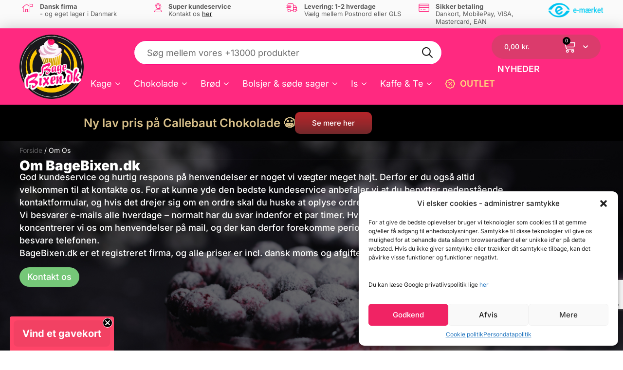

--- FILE ---
content_type: text/html; charset=UTF-8
request_url: https://bagebixen.dk/om-os/
body_size: 66180
content:
<!DOCTYPE html>
<html lang="da-DK">
<head>
	<meta charset="UTF-8">
	<meta name="viewport" content="width=device-width, initial-scale=1.0, viewport-fit=cover" />		<script>(function(html){html.className = html.className.replace(/\bno-js\b/,'js')})(document.documentElement);</script>
<script id="pm-base-config">window.dataLayerPYS = window.dataLayerPYS || [];
window.gtag = window.gtag || function() { dataLayer.push(arguments); };
window.blockScriptBeforeConsent = false;
window.headlessMode = false;
window.pmDebugEnabled = false;
window.signalEndpoint = "https://cbsignal-1.in-endp.profitmetrics.io/in/v1/signal";</script><meta name='robots' content='index, follow, max-image-preview:large, max-snippet:-1, max-video-preview:-1' />
	<style>img:is([sizes="auto" i], [sizes^="auto," i]) { contain-intrinsic-size: 3000px 1500px }</style>
	<!-- Start ProfitMetrics - GA4 -->
<script type="text/plain" data-service="google-analytics" data-category="statistics">

  function _pm_executeGtag() {
    const scriptExists = document.querySelector('script[src="https://www.googletagmanager.com/gtag/js?id=G-CEP0PQNR62"]');

    if (scriptExists) {
      
  window.dataLayerPYS = window.dataLayerPYS || [];
  function gtag(){dataLayerPYS.push(arguments);}

  gtag('config', 'G-CEP0PQNR62');
  gtag('config', 'G-5MSH26J74W');

    } else {
      const script = document.createElement('script');
      script.async = true;
      script.id = 'profitmetrics-ga4-script-G-CEP0PQNR62';
      script.src = 'https://www.googletagmanager.com/gtag/js?id=G-CEP0PQNR62';
      document.head.appendChild(script);

      script.addEventListener('load', function() {
        
  window.dataLayerPYS = window.dataLayerPYS || [];
  function gtag(){dataLayerPYS.push(arguments);}

  gtag('config', 'G-CEP0PQNR62');
  gtag('config', 'G-5MSH26J74W');

      });
    }
  }


  _pm_executeGtag();

</script>
<!-- End ProfitMetrics - GA4 -->
	<!-- This site is optimized with the Yoast SEO Premium plugin v20.7 (Yoast SEO v24.7) - https://yoast.com/wordpress/plugins/seo/ -->
	<title>Om Os - BageBixen.dk</title>
	<link rel="canonical" href="https://bagebixen.dk/om-os/" />
	<meta property="og:locale" content="da_DK" />
	<meta property="og:type" content="article" />
	<meta property="og:title" content="Om Os" />
	<meta property="og:description" content="Om BageBixen.dk God kundeservice og hurtig respons på henvendelser er noget vi vægter meget højt. Derfor er du også altid velkommen til at kontakte os. For at kunne yde den bedste kundeservice anbefaler vi at du benytter nedenstående kontaktformular, og hvis det drejer sig om en ordre skal du huske at oplyse ordre eller fakturanummeret.Vi &hellip; Læs videre &quot;Om Os&quot;" />
	<meta property="og:url" content="https://bagebixen.dk/om-os/" />
	<meta property="og:site_name" content="BageBixen.dk" />
	<meta property="article:publisher" content="https://www.facebook.com/BageBixen/" />
	<meta property="article:modified_time" content="2025-06-05T05:38:31+00:00" />
	<meta property="og:image" content="https://bagebixen.dk/wp-content/uploads/2025/06/cute-little-girl-her-beautiful-parents-preparing-dough-cake-kitchen-home-1-1.png" />
	<meta name="twitter:card" content="summary_large_image" />
	<meta name="twitter:label1" content="Estimeret læsetid" />
	<meta name="twitter:data1" content="2 minutter" />
	<script type="application/ld+json" class="yoast-schema-graph">{"@context":"https://schema.org","@graph":[{"@type":"WebPage","@id":"https://bagebixen.dk/om-os/","url":"https://bagebixen.dk/om-os/","name":"Om Os - BageBixen.dk","isPartOf":{"@id":"https://bagebixen.dk/#website"},"primaryImageOfPage":{"@id":"https://bagebixen.dk/om-os/#primaryimage"},"image":{"@id":"https://bagebixen.dk/om-os/#primaryimage"},"thumbnailUrl":"https://bagebixen.dk/wp-content/uploads/2025/06/cute-little-girl-her-beautiful-parents-preparing-dough-cake-kitchen-home-1-1.png","datePublished":"2025-06-05T02:56:55+00:00","dateModified":"2025-06-05T05:38:31+00:00","breadcrumb":{"@id":"https://bagebixen.dk/om-os/#breadcrumb"},"inLanguage":"da-DK","potentialAction":[{"@type":"ReadAction","target":["https://bagebixen.dk/om-os/"]}]},{"@type":"ImageObject","inLanguage":"da-DK","@id":"https://bagebixen.dk/om-os/#primaryimage","url":"https://bagebixen.dk/wp-content/uploads/2025/06/cute-little-girl-her-beautiful-parents-preparing-dough-cake-kitchen-home-1-1.png","contentUrl":"https://bagebixen.dk/wp-content/uploads/2025/06/cute-little-girl-her-beautiful-parents-preparing-dough-cake-kitchen-home-1-1.png","width":918,"height":568},{"@type":"BreadcrumbList","@id":"https://bagebixen.dk/om-os/#breadcrumb","itemListElement":[{"@type":"ListItem","position":1,"name":"Hjem","item":"https://bagebixen.dk/"},{"@type":"ListItem","position":2,"name":"Om Os"}]},{"@type":"WebSite","@id":"https://bagebixen.dk/#website","url":"https://bagebixen.dk/","name":"BageBixen.dk","description":"Danmarks største udvalg indenfor kage, chokolade, is og bolsjeudstyr samt råvarer","publisher":{"@id":"https://bagebixen.dk/#organization"},"potentialAction":[{"@type":"SearchAction","target":{"@type":"EntryPoint","urlTemplate":"https://bagebixen.dk/?s={search_term_string}"},"query-input":{"@type":"PropertyValueSpecification","valueRequired":true,"valueName":"search_term_string"}}],"inLanguage":"da-DK"},{"@type":"Organization","@id":"https://bagebixen.dk/#organization","name":"BageBixen.dk","url":"https://bagebixen.dk/","logo":{"@type":"ImageObject","inLanguage":"da-DK","@id":"https://bagebixen.dk/#/schema/logo/image/","url":"https://bagebixen.dk/wp-content/uploads/2025/03/logo_webshop_new.png","contentUrl":"https://bagebixen.dk/wp-content/uploads/2025/03/logo_webshop_new.png","width":946,"height":946,"caption":"BageBixen.dk"},"image":{"@id":"https://bagebixen.dk/#/schema/logo/image/"},"sameAs":["https://www.facebook.com/BageBixen/","https://www.instagram.com/bagebixen.dk/"]}]}</script>
	<!-- / Yoast SEO Premium plugin. -->



<!-- Google Tag Manager by PYS -->
    <script data-cfasync="false" data-pagespeed-no-defer>
	    window.dataLayerPYS = window.dataLayerPYS || [];
	</script>
<!-- End Google Tag Manager by PYS --><script type='application/javascript'  id='pys-version-script'>console.log('PixelYourSite Free version 11.1.3');</script>
<link rel='dns-prefetch' href='//static.klaviyo.com' />
<link rel='dns-prefetch' href='//fonts.googleapis.com' />
<link rel='dns-prefetch' href='//cdnjs.cloudflare.com' />
<link rel="alternate" type="application/rss+xml" title="BageBixen.dk &raquo; Feed" href="https://bagebixen.dk/feed/" />
<link rel="alternate" type="application/rss+xml" title="BageBixen.dk &raquo;-kommentar-feed" href="https://bagebixen.dk/comments/feed/" />
    <style id="critical-css">
                .xoo-wl-opac, .xoo-wl-modal {
            display: none;
        }

        #CybotCookiebotDialog{
            display: none;
            position: fixed;
            opacity: 1;
            width: 100%;
            height: auto;
        }

        .d-flex {
            display: flex;
            align-items: center;
        }
        .footer-overview-bottom,
        .shipment-overview-footer {
            justify-content: center;
        }
        .shipment-overview-footer .custom-footer {
            text-align: left;
        }
        .shipment-overview-footer .custom-footer p {
            margin: 0;
        }
        .shipment-overview-footer .flex-item {
            justify-content: center;
            padding: 20px 30px;
        }
        .logoimg {
            margin-top: 5px;
        }
        .footer-overview-bottom {
            color: #ea4478;
            font-size: 20px;
            font-weight: bold;
            line-height: 1.35;
            margin: 0;
            padding: 18px 10px 16px 3px;
            text-transform: uppercase;
        }
        .footer-overview-bottom a {
            color: #555655;
            
        }

        @media (max-width: 720px) {
            .shipment-overview-footer .flex-item {
                padding: 15px 10px;
            }
        }
        @media (max-width: 640px) {
            .flex-item .d-flex {
                justify-content: center;
            }
            .shipment-overview-footer {
                flex-direction: column;
            }
            .shipment-overview-footer .flex-item {
                padding: 15px 10px;
            }
        }
    </style>
    <style id='classic-theme-styles-inline-css' type='text/css'>
/*! This file is auto-generated */
.wp-block-button__link{color:#fff;background-color:#32373c;border-radius:9999px;box-shadow:none;text-decoration:none;padding:calc(.667em + 2px) calc(1.333em + 2px);font-size:1.125em}.wp-block-file__button{background:#32373c;color:#fff;text-decoration:none}
</style>
<style id='global-styles-inline-css' type='text/css'>
:root{--wp--preset--aspect-ratio--square: 1;--wp--preset--aspect-ratio--4-3: 4/3;--wp--preset--aspect-ratio--3-4: 3/4;--wp--preset--aspect-ratio--3-2: 3/2;--wp--preset--aspect-ratio--2-3: 2/3;--wp--preset--aspect-ratio--16-9: 16/9;--wp--preset--aspect-ratio--9-16: 9/16;--wp--preset--color--black: #000000;--wp--preset--color--cyan-bluish-gray: #abb8c3;--wp--preset--color--white: #ffffff;--wp--preset--color--pale-pink: #f78da7;--wp--preset--color--vivid-red: #cf2e2e;--wp--preset--color--luminous-vivid-orange: #ff6900;--wp--preset--color--luminous-vivid-amber: #fcb900;--wp--preset--color--light-green-cyan: #7bdcb5;--wp--preset--color--vivid-green-cyan: #00d084;--wp--preset--color--pale-cyan-blue: #8ed1fc;--wp--preset--color--vivid-cyan-blue: #0693e3;--wp--preset--color--vivid-purple: #9b51e0;--wp--preset--gradient--vivid-cyan-blue-to-vivid-purple: linear-gradient(135deg,rgba(6,147,227,1) 0%,rgb(155,81,224) 100%);--wp--preset--gradient--light-green-cyan-to-vivid-green-cyan: linear-gradient(135deg,rgb(122,220,180) 0%,rgb(0,208,130) 100%);--wp--preset--gradient--luminous-vivid-amber-to-luminous-vivid-orange: linear-gradient(135deg,rgba(252,185,0,1) 0%,rgba(255,105,0,1) 100%);--wp--preset--gradient--luminous-vivid-orange-to-vivid-red: linear-gradient(135deg,rgba(255,105,0,1) 0%,rgb(207,46,46) 100%);--wp--preset--gradient--very-light-gray-to-cyan-bluish-gray: linear-gradient(135deg,rgb(238,238,238) 0%,rgb(169,184,195) 100%);--wp--preset--gradient--cool-to-warm-spectrum: linear-gradient(135deg,rgb(74,234,220) 0%,rgb(151,120,209) 20%,rgb(207,42,186) 40%,rgb(238,44,130) 60%,rgb(251,105,98) 80%,rgb(254,248,76) 100%);--wp--preset--gradient--blush-light-purple: linear-gradient(135deg,rgb(255,206,236) 0%,rgb(152,150,240) 100%);--wp--preset--gradient--blush-bordeaux: linear-gradient(135deg,rgb(254,205,165) 0%,rgb(254,45,45) 50%,rgb(107,0,62) 100%);--wp--preset--gradient--luminous-dusk: linear-gradient(135deg,rgb(255,203,112) 0%,rgb(199,81,192) 50%,rgb(65,88,208) 100%);--wp--preset--gradient--pale-ocean: linear-gradient(135deg,rgb(255,245,203) 0%,rgb(182,227,212) 50%,rgb(51,167,181) 100%);--wp--preset--gradient--electric-grass: linear-gradient(135deg,rgb(202,248,128) 0%,rgb(113,206,126) 100%);--wp--preset--gradient--midnight: linear-gradient(135deg,rgb(2,3,129) 0%,rgb(40,116,252) 100%);--wp--preset--font-size--small: 13px;--wp--preset--font-size--medium: 20px;--wp--preset--font-size--large: 36px;--wp--preset--font-size--x-large: 42px;--wp--preset--spacing--20: 0.44rem;--wp--preset--spacing--30: 0.67rem;--wp--preset--spacing--40: 1rem;--wp--preset--spacing--50: 1.5rem;--wp--preset--spacing--60: 2.25rem;--wp--preset--spacing--70: 3.38rem;--wp--preset--spacing--80: 5.06rem;--wp--preset--shadow--natural: 6px 6px 9px rgba(0, 0, 0, 0.2);--wp--preset--shadow--deep: 12px 12px 50px rgba(0, 0, 0, 0.4);--wp--preset--shadow--sharp: 6px 6px 0px rgba(0, 0, 0, 0.2);--wp--preset--shadow--outlined: 6px 6px 0px -3px rgba(255, 255, 255, 1), 6px 6px rgba(0, 0, 0, 1);--wp--preset--shadow--crisp: 6px 6px 0px rgba(0, 0, 0, 1);}:root :where(.is-layout-flow) > :first-child{margin-block-start: 0;}:root :where(.is-layout-flow) > :last-child{margin-block-end: 0;}:root :where(.is-layout-flow) > *{margin-block-start: 24px;margin-block-end: 0;}:root :where(.is-layout-constrained) > :first-child{margin-block-start: 0;}:root :where(.is-layout-constrained) > :last-child{margin-block-end: 0;}:root :where(.is-layout-constrained) > *{margin-block-start: 24px;margin-block-end: 0;}:root :where(.is-layout-flex){gap: 24px;}:root :where(.is-layout-grid){gap: 24px;}body .is-layout-flex{display: flex;}.is-layout-flex{flex-wrap: wrap;align-items: center;}.is-layout-flex > :is(*, div){margin: 0;}body .is-layout-grid{display: grid;}.is-layout-grid > :is(*, div){margin: 0;}.has-black-color{color: var(--wp--preset--color--black) !important;}.has-cyan-bluish-gray-color{color: var(--wp--preset--color--cyan-bluish-gray) !important;}.has-white-color{color: var(--wp--preset--color--white) !important;}.has-pale-pink-color{color: var(--wp--preset--color--pale-pink) !important;}.has-vivid-red-color{color: var(--wp--preset--color--vivid-red) !important;}.has-luminous-vivid-orange-color{color: var(--wp--preset--color--luminous-vivid-orange) !important;}.has-luminous-vivid-amber-color{color: var(--wp--preset--color--luminous-vivid-amber) !important;}.has-light-green-cyan-color{color: var(--wp--preset--color--light-green-cyan) !important;}.has-vivid-green-cyan-color{color: var(--wp--preset--color--vivid-green-cyan) !important;}.has-pale-cyan-blue-color{color: var(--wp--preset--color--pale-cyan-blue) !important;}.has-vivid-cyan-blue-color{color: var(--wp--preset--color--vivid-cyan-blue) !important;}.has-vivid-purple-color{color: var(--wp--preset--color--vivid-purple) !important;}.has-black-background-color{background-color: var(--wp--preset--color--black) !important;}.has-cyan-bluish-gray-background-color{background-color: var(--wp--preset--color--cyan-bluish-gray) !important;}.has-white-background-color{background-color: var(--wp--preset--color--white) !important;}.has-pale-pink-background-color{background-color: var(--wp--preset--color--pale-pink) !important;}.has-vivid-red-background-color{background-color: var(--wp--preset--color--vivid-red) !important;}.has-luminous-vivid-orange-background-color{background-color: var(--wp--preset--color--luminous-vivid-orange) !important;}.has-luminous-vivid-amber-background-color{background-color: var(--wp--preset--color--luminous-vivid-amber) !important;}.has-light-green-cyan-background-color{background-color: var(--wp--preset--color--light-green-cyan) !important;}.has-vivid-green-cyan-background-color{background-color: var(--wp--preset--color--vivid-green-cyan) !important;}.has-pale-cyan-blue-background-color{background-color: var(--wp--preset--color--pale-cyan-blue) !important;}.has-vivid-cyan-blue-background-color{background-color: var(--wp--preset--color--vivid-cyan-blue) !important;}.has-vivid-purple-background-color{background-color: var(--wp--preset--color--vivid-purple) !important;}.has-black-border-color{border-color: var(--wp--preset--color--black) !important;}.has-cyan-bluish-gray-border-color{border-color: var(--wp--preset--color--cyan-bluish-gray) !important;}.has-white-border-color{border-color: var(--wp--preset--color--white) !important;}.has-pale-pink-border-color{border-color: var(--wp--preset--color--pale-pink) !important;}.has-vivid-red-border-color{border-color: var(--wp--preset--color--vivid-red) !important;}.has-luminous-vivid-orange-border-color{border-color: var(--wp--preset--color--luminous-vivid-orange) !important;}.has-luminous-vivid-amber-border-color{border-color: var(--wp--preset--color--luminous-vivid-amber) !important;}.has-light-green-cyan-border-color{border-color: var(--wp--preset--color--light-green-cyan) !important;}.has-vivid-green-cyan-border-color{border-color: var(--wp--preset--color--vivid-green-cyan) !important;}.has-pale-cyan-blue-border-color{border-color: var(--wp--preset--color--pale-cyan-blue) !important;}.has-vivid-cyan-blue-border-color{border-color: var(--wp--preset--color--vivid-cyan-blue) !important;}.has-vivid-purple-border-color{border-color: var(--wp--preset--color--vivid-purple) !important;}.has-vivid-cyan-blue-to-vivid-purple-gradient-background{background: var(--wp--preset--gradient--vivid-cyan-blue-to-vivid-purple) !important;}.has-light-green-cyan-to-vivid-green-cyan-gradient-background{background: var(--wp--preset--gradient--light-green-cyan-to-vivid-green-cyan) !important;}.has-luminous-vivid-amber-to-luminous-vivid-orange-gradient-background{background: var(--wp--preset--gradient--luminous-vivid-amber-to-luminous-vivid-orange) !important;}.has-luminous-vivid-orange-to-vivid-red-gradient-background{background: var(--wp--preset--gradient--luminous-vivid-orange-to-vivid-red) !important;}.has-very-light-gray-to-cyan-bluish-gray-gradient-background{background: var(--wp--preset--gradient--very-light-gray-to-cyan-bluish-gray) !important;}.has-cool-to-warm-spectrum-gradient-background{background: var(--wp--preset--gradient--cool-to-warm-spectrum) !important;}.has-blush-light-purple-gradient-background{background: var(--wp--preset--gradient--blush-light-purple) !important;}.has-blush-bordeaux-gradient-background{background: var(--wp--preset--gradient--blush-bordeaux) !important;}.has-luminous-dusk-gradient-background{background: var(--wp--preset--gradient--luminous-dusk) !important;}.has-pale-ocean-gradient-background{background: var(--wp--preset--gradient--pale-ocean) !important;}.has-electric-grass-gradient-background{background: var(--wp--preset--gradient--electric-grass) !important;}.has-midnight-gradient-background{background: var(--wp--preset--gradient--midnight) !important;}.has-small-font-size{font-size: var(--wp--preset--font-size--small) !important;}.has-medium-font-size{font-size: var(--wp--preset--font-size--medium) !important;}.has-large-font-size{font-size: var(--wp--preset--font-size--large) !important;}.has-x-large-font-size{font-size: var(--wp--preset--font-size--x-large) !important;}
:root :where(.wp-block-pullquote){font-size: 1.5em;line-height: 1.6;}
</style>
<link rel='stylesheet' id='filter-product-css-css' href='https://bagebixen.dk/wp-content/plugins/bagebixen-product-category//css/filter-product-category.css?ver=666459173' as='style' onload="this.media='all'" media='print' />
<noscript><link rel="stylesheet" href="https://bagebixen.dk/wp-content/plugins/bagebixen-product-category//css/filter-product-category.css?ver=666459173"></noscript><link rel='stylesheet' id='woosb-frontend-css' href='https://bagebixen.dk/wp-content/plugins/woo-product-bundle-premium/assets/css/frontend.css?ver=4b68e9cdfe11d906ffad49f96b4d9205' as='style' onload="this.media='all'" media='print' />
<noscript><link rel="stylesheet" href="https://bagebixen.dk/wp-content/plugins/woo-product-bundle-premium/assets/css/frontend.css?ver=4b68e9cdfe11d906ffad49f96b4d9205"></noscript><link rel='stylesheet' id='woocommerce-layout-css' href='https://bagebixen.dk/wp-content/plugins/woocommerce/assets/css/woocommerce-layout.css?ver=9.8.3' type='text/css' media='all' />
<link rel='stylesheet' id='woocommerce-smallscreen-css' href='https://bagebixen.dk/wp-content/plugins/woocommerce/assets/css/woocommerce-smallscreen.css?ver=9.8.3' type='text/css' media='only screen and (max-width: 768px)' />
<link rel='stylesheet' id='woocommerce-general-css' href='https://bagebixen.dk/wp-content/plugins/woocommerce/assets/css/woocommerce.css?ver=9.8.3' type='text/css' media='all' />
<style id='woocommerce-inline-inline-css' type='text/css'>
.woocommerce form .form-row .required { visibility: visible; }
</style>
<link rel='stylesheet' id='awl-animations-css' href='https://bagebixen.dk/wp-content/plugins/advanced-woo-labels-pro//assets/css/animations.min.css?ver=pro2.29' type='text/css' media='all' />
<link rel='stylesheet' id='wpml-legacy-horizontal-list-0-css' href='https://bagebixen.dk/wp-content/plugins/sitepress-multilingual-cms/templates/language-switchers/legacy-list-horizontal/style.min.css?ver=1' type='text/css' media='all' />
<link rel='stylesheet' id='cmplz-general-css' href='https://bagebixen.dk/wp-content/plugins/complianz-gdpr-premium-multisite/assets/css/cookieblocker.min.css?ver=1749088424' type='text/css' media='all' />
<link rel='stylesheet' id='megamenu-css' href='https://bagebixen.dk/wp-content/uploads/maxmegamenu/style_da.css?ver=25bafe' type='text/css' media='all' />
<link rel='stylesheet' id='xoo-wl-style-css' href='https://bagebixen.dk/wp-content/plugins/waitlist-woocommerce-premium/assets/css/xoo-wl-style.css' as='style' onload="this.media='all'" media='print' />
<noscript><link rel="stylesheet" href="https://bagebixen.dk/wp-content/plugins/waitlist-woocommerce-premium/assets/css/xoo-wl-style.css"></noscript><style id='xoo-wl-style-inline-css' type='text/css'>

				.xoo-wl-inmodal{
					-webkit-animation: xoo-wl-key-fadein 500ms ease;
					animation: xoo-wl-key-fadein 500ms ease;
	    			animation-fill-mode: forwards;
	   				opacity: 0;
				}

			button.xoo-wl-btn.single_add_to_cart_button:before { content:none !important; width:182px !important;}
</style>
<link rel='stylesheet' id='brands-styles-css' href='https://bagebixen.dk/wp-content/plugins/woocommerce/assets/css/brands.css?ver=9.8.3' type='text/css' media='all' />
<link rel='stylesheet' id='parent-style-css' href='https://bagebixen.dk/wp-content/themes/bagebixen/style.css' type='text/css' media='all' />
<link rel='stylesheet' id='bb-bootstrap-css' href='https://bagebixen.dk/wp-content/themes/bagebixen/css/bootstrap.css?ver=3.3.7' type='text/css' media='all' />
<link rel='stylesheet' id='bb-fontawesome-css' href='https://bagebixen.dk/wp-content/themes/bagebixen/css/font-awesome.min.css?ver=4.7.0' as='style' onload="this.media='all'" media='print' />
<noscript><link rel="stylesheet" href="https://bagebixen.dk/wp-content/themes/bagebixen/css/font-awesome.min.css?ver=4.7.0"></noscript><link rel='stylesheet' id='twentyseventeen-style-css' href='https://bagebixen.dk/wp-content/themes/bagebixen/style.css' type='text/css' media='all' />
<link rel='stylesheet' id='header-menu-style-css' href='https://bagebixen.dk/wp-content/themes/bagebixen/css/header-menu.css?ver=2.0.0' type='text/css' media='all' />
<link rel='stylesheet' id='product-grid-custom-style-css' href='https://bagebixen.dk/wp-content/themes/bagebixen/css/product-grid.css?ver=2.0.0' type='text/css' media='all' />
<!--[if lt IE 9]>
<link rel='stylesheet' id='twentyseventeen-ie8-css' href='https://bagebixen.dk/wp-content/themes/bagebixen/assets/css/ie8.css?ver=1.0' type='text/css' media='all' />
<![endif]-->
<link rel='stylesheet' id='bb-mini-cart-google-fonts-css' href='https://fonts.googleapis.com/css2?family=Inter%3Awght%40400%3B500%3B600%3B700%3B800%3B900&#038;display=swap&#038;ver=1.0.0' type='text/css' media='all' />
<link rel='stylesheet' id='bb-mini-cart-fontawesome-css' href='https://cdnjs.cloudflare.com/ajax/libs/font-awesome/6.0.0/css/all.min.css?ver=1.0.0' type='text/css' media='all' />
<link rel='stylesheet' id='bagebixen-minicart-style-css' href='https://bagebixen.dk/wp-content/themes/bagebixen/woocommerce/assets/css/minicart.css?ver=2.0.0' type='text/css' media='all' />
<link rel='stylesheet' id='pwb-styles-frontend-css' href='https://bagebixen.dk/wp-content/plugins/perfect-woocommerce-brands/build/frontend/css/style.css' as='style' onload="this.media='all'" media='print' />
<noscript><link rel="stylesheet" href="https://bagebixen.dk/wp-content/plugins/perfect-woocommerce-brands/build/frontend/css/style.css"></noscript><link rel='stylesheet' id='swiper-css' href='https://bagebixen.dk/wp-content/plugins/elementor/assets/lib/swiper/v8/css/swiper.min.css?ver=8.4.5' type='text/css' media='all' />
<link rel='stylesheet' id='e-swiper-css' href='https://bagebixen.dk/wp-content/plugins/elementor/assets/css/conditionals/e-swiper.min.css?ver=3.28.3' type='text/css' media='all' />
<link rel='stylesheet' id='elementor-frontend-css' href='https://bagebixen.dk/wp-content/plugins/elementor/assets/css/frontend.min.css?ver=3.28.3' type='text/css' media='all' />
<link rel='stylesheet' id='widget-testimonial-carousel-css' href='https://bagebixen.dk/wp-content/plugins/elementor-pro/assets/css/widget-testimonial-carousel.min.css?ver=3.28.2' type='text/css' media='all' />
<link rel='stylesheet' id='widget-carousel-module-base-css' href='https://bagebixen.dk/wp-content/plugins/elementor-pro/assets/css/widget-carousel-module-base.min.css?ver=3.28.2' type='text/css' media='all' />
<link rel='stylesheet' id='widget-image-css' href='https://bagebixen.dk/wp-content/plugins/elementor/assets/css/widget-image.min.css?ver=3.28.3' type='text/css' media='all' />
<link rel='stylesheet' id='widget-woocommerce-menu-cart-css' href='https://bagebixen.dk/wp-content/plugins/elementor-pro/assets/css/widget-woocommerce-menu-cart.min.css?ver=3.28.2' type='text/css' media='all' />
<link rel='stylesheet' id='widget-nav-menu-css' href='https://bagebixen.dk/wp-content/plugins/elementor-pro/assets/css/widget-nav-menu.min.css?ver=3.28.2' type='text/css' media='all' />
<link rel='stylesheet' id='e-sticky-css' href='https://bagebixen.dk/wp-content/plugins/elementor-pro/assets/css/modules/sticky.min.css?ver=3.28.2' type='text/css' media='all' />
<link rel='stylesheet' id='widget-heading-css' href='https://bagebixen.dk/wp-content/plugins/elementor/assets/css/widget-heading.min.css?ver=3.28.3' type='text/css' media='all' />
<link rel='stylesheet' id='widget-icon-list-css' href='https://bagebixen.dk/wp-content/plugins/elementor/assets/css/widget-icon-list.min.css?ver=3.28.3' type='text/css' media='all' />
<link rel='stylesheet' id='widget-social-icons-css' href='https://bagebixen.dk/wp-content/plugins/elementor/assets/css/widget-social-icons.min.css?ver=3.28.3' type='text/css' media='all' />
<link rel='stylesheet' id='e-apple-webkit-css' href='https://bagebixen.dk/wp-content/plugins/elementor/assets/css/conditionals/apple-webkit.min.css?ver=3.28.3' type='text/css' media='all' />
<link rel='stylesheet' id='elementor-post-855734-css' href='https://bagebixen.dk/wp-content/uploads/elementor/css/post-855734.css?ver=1766288408' type='text/css' media='all' />
<link rel='stylesheet' id='elementor-post-855897-css' href='https://bagebixen.dk/wp-content/uploads/elementor/css/post-855897.css?ver=1766294211' type='text/css' media='all' />
<link rel='stylesheet' id='elementor-post-855866-css' href='https://bagebixen.dk/wp-content/uploads/elementor/css/post-855866.css?ver=1767798075' type='text/css' media='all' />
<link rel='stylesheet' id='elementor-post-855871-css' href='https://bagebixen.dk/wp-content/uploads/elementor/css/post-855871.css?ver=1767587777' type='text/css' media='all' />
<link rel='stylesheet' id='login-with-ajax-css' href='https://bagebixen.dk/wp-content/plugins/login-with-ajax/templates/login-with-ajax.min.css?ver=4.4' type='text/css' media='all' />
<link rel='stylesheet' id='popup-maker-site-css' href='//bagebixen.dk/wp-content/uploads/pum/pum-site-styles-1.css?generated=1749090939&#038;ver=1.20.4' as='style' onload="this.media='all'" media='print' />
<noscript><link rel="stylesheet" href="//bagebixen.dk/wp-content/uploads/pum/pum-site-styles-1.css?generated=1749090939&#038;ver=1.20.4"></noscript><link rel='stylesheet' id='eael-general-css' href='https://bagebixen.dk/wp-content/plugins/essential-addons-for-elementor-lite/assets/front-end/css/view/general.min.css?ver=6.1.18' type='text/css' media='all' />
<link rel='stylesheet' id='elementor-gf-local-inter-css' href='https://bagebixen.dk/wp-content/uploads/elementor/google-fonts/css/inter.css?ver=1749092480' type='text/css' media='all' />
<link rel='stylesheet' id='elementor-gf-local-lato-css' href='https://bagebixen.dk/wp-content/uploads/elementor/google-fonts/css/lato.css?ver=1749092481' type='text/css' media='all' />
<link rel='stylesheet' id='elementor-gf-local-roboto-css' href='https://bagebixen.dk/wp-content/uploads/elementor/google-fonts/css/roboto.css?ver=1749092484' type='text/css' media='all' />
<script type="text/template" id="tmpl-variation-template">
	<div class="woocommerce-variation-description">{{{ data.variation.variation_description }}}</div>
	<div class="woocommerce-variation-price">{{{ data.variation.price_html }}}</div>
	<div class="woocommerce-variation-availability">{{{ data.variation.availability_html }}}</div>
</script>
<script type="text/template" id="tmpl-unavailable-variation-template">
	<p role="alert">Beklager, dette produkt er ikke tilgængeligt. Vælg venligst en anden kombination.</p>
</script>
<script type="text/javascript" id="wpml-cookie-js-extra">
/* <![CDATA[ */
var wpml_cookies = {"wp-wpml_current_language":{"value":"da","expires":1,"path":"\/"}};
var wpml_cookies = {"wp-wpml_current_language":{"value":"da","expires":1,"path":"\/"}};
/* ]]> */
</script>
<script type="text/javascript" src="https://bagebixen.dk/wp-content/plugins/sitepress-multilingual-cms/res/js/cookies/language-cookie.js?ver=476000" id="wpml-cookie-js" defer="defer" data-wp-strategy="defer"></script>
<noscript><script type="text/javascript" src="https://bagebixen.dk/wp-content/plugins/sitepress-multilingual-cms/res/js/cookies/language-cookie.js?ver=476000" id="wpml-cookie-js" defer="defer" data-wp-strategy="defer"></script>
</noscript><script type="text/javascript" id="jquery-core-js-extra">
/* <![CDATA[ */
var bbLoginAjaxVars = {"username_password_required":"Indtast dit brugernavn og din adgangskode.","error_occurred_try_again":"An error occurred. Please try again.","security_check_failed":"Security check failed.","fill_required_fields":"Please fill in all required fields.","login_successful_redirecting":"Login successful! Redirecting...","ajaxurl":"https:\/\/bagebixen.dk\/wp-admin\/admin-ajax.php","nonce":"6be0f0c465"};
var pysFacebookRest = {"restApiUrl":"https:\/\/bagebixen.dk\/wp-json\/pys-facebook\/v1\/event","debug":""};
/* ]]> */
</script>
<script type="text/javascript" src="https://bagebixen.dk/wp-includes/js/jquery/jquery.min.js?ver=3.6.0" id="jquery-core-js"></script>
<script type="text/javascript" src="https://bagebixen.dk/wp-includes/js/jquery/jquery-migrate.min.js?ver=3.4.1" id="jquery-migrate-js"></script>
<script type="text/javascript" src="https://bagebixen.dk/wp-content/plugins/woocommerce/assets/js/jquery-blockui/jquery.blockUI.min.js?ver=2.7.0-wc.9.8.3" id="jquery-blockui-js" defer="defer" data-wp-strategy="defer"></script>
<script type="text/javascript" id="wc-add-to-cart-js-extra">
/* <![CDATA[ */
var wc_add_to_cart_params = {"ajax_url":"\/wp-admin\/admin-ajax.php","wc_ajax_url":"\/?wc-ajax=%%endpoint%%","i18n_view_cart":"Se kurv","cart_url":"https:\/\/bagebixen.dk\/kurv\/","is_cart":"","cart_redirect_after_add":"no"};
/* ]]> */
</script>
<script type="text/javascript" src="https://bagebixen.dk/wp-content/plugins/woocommerce/assets/js/frontend/add-to-cart.min.js?ver=9.8.3" id="wc-add-to-cart-js" defer="defer" data-wp-strategy="defer"></script>
<script type="text/javascript" src="https://bagebixen.dk/wp-content/plugins/woocommerce/assets/js/js-cookie/js.cookie.min.js?ver=2.1.4-wc.9.8.3" id="js-cookie-js" defer="defer" data-wp-strategy="defer"></script>
<noscript><script type="text/javascript" src="https://bagebixen.dk/wp-content/plugins/woocommerce/assets/js/js-cookie/js.cookie.min.js?ver=2.1.4-wc.9.8.3" id="js-cookie-js" defer="defer" data-wp-strategy="defer"></script>
</noscript><script type="text/javascript" id="woocommerce-js-extra">
/* <![CDATA[ */
var woocommerce_params = {"ajax_url":"\/wp-admin\/admin-ajax.php","wc_ajax_url":"\/?wc-ajax=%%endpoint%%","i18n_password_show":"Show password","i18n_password_hide":"Hide password"};
/* ]]> */
</script>
<script type="text/javascript" src="https://bagebixen.dk/wp-content/plugins/woocommerce/assets/js/frontend/woocommerce.min.js?ver=9.8.3" id="woocommerce-js" defer="defer" data-wp-strategy="defer"></script>
<!--[if lt IE 9]>
<script type="text/javascript" src="https://bagebixen.dk/wp-content/themes/bagebixen/assets/js/html5.js?ver=3.7.3" id="html5-js"></script>
<![endif]-->
<script type="text/javascript" id="wc-add-to-cart-variation-js-extra">
/* <![CDATA[ */
var wc_add_to_cart_variation_params = {"wc_ajax_url":"\/?wc-ajax=%%endpoint%%","i18n_no_matching_variations_text":"Der er desv\u00e6rre ingen produkter, der matchede dit valg. V\u00e6lg venligst en anden kombination.","i18n_make_a_selection_text":"V\u00e6lg varens varianter inden du tilf\u00f8jer denne vare til din kurv.","i18n_unavailable_text":"Beklager, dette produkt er ikke tilg\u00e6ngeligt. V\u00e6lg venligst en anden kombination.","i18n_reset_alert_text":"Your selection has been reset. Please select some product options before adding this product to your cart."};
/* ]]> */
</script>
<script type="text/javascript" src="https://bagebixen.dk/wp-content/themes/bagebixen/woocommerce/assets/js/frontend/add-to-cart-variation.js?ver=1.0" id="wc-add-to-cart-variation-js"></script>
<noscript><script type="text/javascript" src="https://bagebixen.dk/wp-content/themes/bagebixen/woocommerce/assets/js/frontend/add-to-cart-variation.js?ver=1.0" id="wc-add-to-cart-variation-js"></script>
</noscript><script type="text/javascript" id="bb-custom-js-extra">
/* <![CDATA[ */
var ajax_obj = {"url":"\/wp-admin\/admin-ajax.php","show_more":"Vis flere"};
/* ]]> */
</script>
<script type="text/javascript" src="https://bagebixen.dk/wp-content/themes/bagebixen/assets/js/bb-custom-script.js?ver=2.0.0" id="bb-custom-js"></script>
<noscript><script type="text/javascript" src="https://bagebixen.dk/wp-content/themes/bagebixen/assets/js/bb-custom-script.js?ver=2.0.0" id="bb-custom-js"></script>
</noscript><script type="text/javascript" id="login-with-ajax-js-extra">
/* <![CDATA[ */
var LWA = {"ajaxurl":"https:\/\/bagebixen.dk\/wp-admin\/admin-ajax.php","off":""};
/* ]]> */
</script>
<script type="text/javascript" src="https://bagebixen.dk/wp-content/plugins/login-with-ajax/templates/login-with-ajax.min.js?ver=4.4" id="login-with-ajax-js"></script>
<script data-service="facebook" data-category="marketing" type="text/plain" data-cmplz-src="https://bagebixen.dk/wp-content/plugins/pixelyoursite/dist/scripts/jquery.bind-first-0.2.3.min.js?ver=4b68e9cdfe11d906ffad49f96b4d9205" id="jquery-bind-first-js"></script>
<noscript><script data-service="facebook" data-category="marketing" type="text/plain" data-cmplz-src="https://bagebixen.dk/wp-content/plugins/pixelyoursite/dist/scripts/jquery.bind-first-0.2.3.min.js?ver=4b68e9cdfe11d906ffad49f96b4d9205" id="jquery-bind-first-js"></script>
</noscript><script data-service="facebook" data-category="marketing" type="text/plain" data-cmplz-src="https://bagebixen.dk/wp-content/plugins/pixelyoursite/dist/scripts/js.cookie-2.1.3.min.js?ver=2.1.3" id="js-cookie-pys-js"></script>
<script data-service="facebook" data-category="marketing" type="text/plain" data-cmplz-src="https://bagebixen.dk/wp-content/plugins/pixelyoursite/dist/scripts/tld.min.js?ver=2.3.1" id="js-tld-js"></script>
<script data-service="facebook" data-category="marketing" type="text/plain" id="pys-js-extra">
/* <![CDATA[ */
var pysOptions = {"staticEvents":{"facebook":{"init_event":[{"delay":0,"type":"static","ajaxFire":false,"name":"PageView","pixelIds":["1263781093686356"],"eventID":"4a5e9985-f419-42ad-a3f8-69a1f049ac29","params":{"page_title":"Om Os","post_type":"page","post_id":855897,"plugin":"PixelYourSite","user_role":"guest","event_url":"bagebixen.dk\/om-os\/"},"e_id":"init_event","ids":[],"hasTimeWindow":false,"timeWindow":0,"woo_order":"","edd_order":""}]}},"dynamicEvents":[],"triggerEvents":[],"triggerEventTypes":[],"facebook":{"pixelIds":["1263781093686356"],"advancedMatching":{"external_id":"bdbdefdeaabcdcafeaabaebcffbac"},"advancedMatchingEnabled":true,"removeMetadata":false,"wooVariableAsSimple":false,"serverApiEnabled":true,"wooCRSendFromServer":false,"send_external_id":null,"enabled_medical":false,"do_not_track_medical_param":["event_url","post_title","page_title","landing_page","content_name","categories","category_name","tags"],"meta_ldu":false},"ga":{"trackingIds":["G-LN5SYLB8K4"],"commentEventEnabled":true,"downloadEnabled":true,"formEventEnabled":true,"crossDomainEnabled":false,"crossDomainAcceptIncoming":false,"crossDomainDomains":[],"isDebugEnabled":[],"serverContainerUrls":{"G-LN5SYLB8K4":{"enable_server_container":"","server_container_url":"","transport_url":""}},"additionalConfig":{"G-LN5SYLB8K4":{"first_party_collection":true}},"disableAdvertisingFeatures":false,"disableAdvertisingPersonalization":false,"wooVariableAsSimple":true,"custom_page_view_event":false},"debug":"","siteUrl":"https:\/\/bagebixen.dk","ajaxUrl":"https:\/\/bagebixen.dk\/wp-admin\/admin-ajax.php","ajax_event":"ca093bbe4d","enable_remove_download_url_param":"1","cookie_duration":"7","last_visit_duration":"60","enable_success_send_form":"","ajaxForServerEvent":"1","ajaxForServerStaticEvent":"1","useSendBeacon":"1","send_external_id":"1","external_id_expire":"180","track_cookie_for_subdomains":"1","google_consent_mode":"1","gdpr":{"ajax_enabled":false,"all_disabled_by_api":false,"facebook_disabled_by_api":false,"analytics_disabled_by_api":false,"google_ads_disabled_by_api":false,"pinterest_disabled_by_api":false,"bing_disabled_by_api":false,"externalID_disabled_by_api":false,"facebook_prior_consent_enabled":true,"analytics_prior_consent_enabled":true,"google_ads_prior_consent_enabled":null,"pinterest_prior_consent_enabled":true,"bing_prior_consent_enabled":true,"cookiebot_integration_enabled":false,"cookiebot_facebook_consent_category":"marketing","cookiebot_analytics_consent_category":"statistics","cookiebot_tiktok_consent_category":"marketing","cookiebot_google_ads_consent_category":"marketing","cookiebot_pinterest_consent_category":"marketing","cookiebot_bing_consent_category":"marketing","consent_magic_integration_enabled":false,"real_cookie_banner_integration_enabled":false,"cookie_notice_integration_enabled":false,"cookie_law_info_integration_enabled":false,"analytics_storage":{"enabled":true,"value":"granted","filter":false},"ad_storage":{"enabled":true,"value":"granted","filter":false},"ad_user_data":{"enabled":true,"value":"granted","filter":false},"ad_personalization":{"enabled":true,"value":"granted","filter":false}},"cookie":{"disabled_all_cookie":false,"disabled_start_session_cookie":false,"disabled_advanced_form_data_cookie":false,"disabled_landing_page_cookie":false,"disabled_first_visit_cookie":false,"disabled_trafficsource_cookie":false,"disabled_utmTerms_cookie":false,"disabled_utmId_cookie":false},"tracking_analytics":{"TrafficSource":"direct","TrafficLanding":"undefined","TrafficUtms":[],"TrafficUtmsId":[]},"GATags":{"ga_datalayer_type":"default","ga_datalayer_name":"dataLayerPYS"},"woo":{"enabled":true,"enabled_save_data_to_orders":true,"addToCartOnButtonEnabled":true,"addToCartOnButtonValueEnabled":true,"addToCartOnButtonValueOption":"price","singleProductId":null,"removeFromCartSelector":"form.woocommerce-cart-form .remove","addToCartCatchMethod":"add_cart_hook","is_order_received_page":false,"containOrderId":false},"edd":{"enabled":false},"cache_bypass":"1768687143"};
/* ]]> */
</script>
<script data-service="facebook" data-category="marketing" type="text/plain" data-cmplz-src="https://bagebixen.dk/wp-content/plugins/pixelyoursite/dist/scripts/public.js?ver=11.1.3" id="pys-js"></script>
<noscript><script data-service="facebook" data-category="marketing" type="text/plain" data-cmplz-src="https://bagebixen.dk/wp-content/plugins/pixelyoursite/dist/scripts/public.js?ver=11.1.3" id="pys-js"></script>
</noscript><script type="text/javascript" id="wc-settings-dep-in-header-js-after">
/* <![CDATA[ */
console.warn( "Scripts that have a dependency on [wc-settings, wc-blocks-checkout] must be loaded in the footer, klaviyo-klaviyo-checkout-block-editor-script was registered to load in the header, but has been switched to load in the footer instead. See https://github.com/woocommerce/woocommerce-gutenberg-products-block/pull/5059" );
console.warn( "Scripts that have a dependency on [wc-settings, wc-blocks-checkout] must be loaded in the footer, klaviyo-klaviyo-checkout-block-view-script was registered to load in the header, but has been switched to load in the footer instead. See https://github.com/woocommerce/woocommerce-gutenberg-products-block/pull/5059" );
/* ]]> */
</script>
<script type="text/javascript" id="wpml-xdomain-data-js-extra">
/* <![CDATA[ */
var wpml_xdomain_data = {"css_selector":"wpml-ls-item","ajax_url":"https:\/\/bagebixen.dk\/wp-admin\/admin-ajax.php","current_lang":"da","_nonce":"0a1325fa1f"};
var wpml_xdomain_data = {"css_selector":"wpml-ls-item","ajax_url":"https:\/\/bagebixen.dk\/wp-admin\/admin-ajax.php","current_lang":"da","_nonce":"0a1325fa1f"};
/* ]]> */
</script>
<script type="text/javascript" src="https://bagebixen.dk/wp-content/plugins/sitepress-multilingual-cms/res/js/xdomain-data.js?ver=476000" id="wpml-xdomain-data-js" defer="defer" data-wp-strategy="defer"></script>
<link rel="https://api.w.org/" href="https://bagebixen.dk/wp-json/" /><link rel="alternate" title="JSON" type="application/json" href="https://bagebixen.dk/wp-json/wp/v2/pages/855897" /><link rel="EditURI" type="application/rsd+xml" title="RSD" href="https://bagebixen.dk/xmlrpc.php?rsd" />

<link rel='shortlink' href='https://bagebixen.dk/?p=855897' />
<link rel="alternate" title="oEmbed (JSON)" type="application/json+oembed" href="https://bagebixen.dk/wp-json/oembed/1.0/embed?url=https%3A%2F%2Fbagebixen.dk%2Fom-os%2F" />
<link rel="alternate" title="oEmbed (XML)" type="text/xml+oembed" href="https://bagebixen.dk/wp-json/oembed/1.0/embed?url=https%3A%2F%2Fbagebixen.dk%2Fom-os%2F&#038;format=xml" />
<script>document.createElement( "picture" );if(!window.HTMLPictureElement && document.addEventListener) {window.addEventListener("DOMContentLoaded", function() {var s = document.createElement("script");s.src = "https://bagebixen.dk/wp-content/plugins/webp-express/js/picturefill.min.js";document.body.appendChild(s);});}</script><meta name="generator" content="WPML ver:4.7.6 stt:12,50;" />
    <style>
        .category-additional-description {
            margin: 15px 0;
            padding: 10px;
            clear: both;
        }
    </style>
    			<style>.cmplz-hidden {
					display: none !important;
				}</style><!-- Preconnect 3rd party scripts -->
<link rel="dns-prefetch" href="//www.googletagmanager.com" />
<link rel="preconnect" href="//www.googletagmanager.com" />

<link rel="dns-prefetch" href="//assets.emaerket.dk" />
<link rel="preconnect" href="//assets.emaerket.dk" />

<link rel="dns-prefetch" href="//widget.emaerket.dk" />
<link rel="preconnect" href="//widget.emaerket.dk" />

<link rel="dns-prefetch" href="//event-client.viabill.com" />
<link rel="preconnect" href="//event-client.viabill.com" />

<link rel="dns-prefetch" href="//consent.cookiebot.com" />
<link rel="preconnect" href="//consent.cookiebot.com" />

<meta name="facebook-domain-verification" content="vhiqna5s293yhbshdwfd1wf5zq3al5" />
<!-- Google Tag Manager -->
<script>
	if(!navigator.userAgent.match(/x11.*fox\/54|oid\s4.*xus.*ome\/62|x11.*ome\/62|oobot|ighth|tmetr|eadles|ingdo/i)){
	(function(w,d,s,l,i){w[l]=w[l]||[];w[l].push({'gtm.start':
new Date().getTime(),event:'gtm.js'});var f=d.getElementsByTagName(s)[0],
j=d.createElement(s),dl=l!='dataLayer'?'&l='+l:'';j.async=true;j.src=
'https://www.googletagmanager.com/gtm.js?id='+i+dl;f.parentNode.insertBefore(j,f);
})(window,document,'script','dataLayer','GTM-WF822S6');
	}
</script>
<!-- End Google Tag Manager -->

<!--script id="CookieDeclaration" src="https://consent.cookiebot.com/57a52628-8e8d-4b87-ad24-dd5ce849ba96/cd.js" type="text/javascript" async></script-->

<script>
window.addEventListener("CookiebotOnDialogInit", function() {
if (Cookiebot.getDomainUrlParam("CookiebotScan") === "true") {
Cookiebot.setOutOfRegion();
}
});
</script>	<style type="text/css" id="custom-font-settings">
				 .select2-container--default .select2-selection--single .select2-selection__rendered,
		 input,textarea,select,
		  body {
			  font-size: 14px;
			  font-family: Arial,  Helvetica,  Sans-serif;

		  }
		  body {
			line-height: 1.35;
		  }
		  		  h1 {
			  font-size: 32px;
			  font-family: Arial,  Helvetica,  Sans-serif;
		  }
		  		  h2 {
			font-size: 26px;
			font-family: Arial,  Helvetica,  Sans-serif;
		  }
		  		  h3{
			  font-size: 22px;
			  font-family: Arial,  Helvetica,  Sans-serif;
		  }
		  		  h4 {
			font-size: 20px;
			font-family: Arial,  Helvetica,  Sans-serif;
		  }

		  		  h5 {
			font-size: 18px;
			font-family: Arial,  Helvetica,  Sans-serif;
		  }
		  		  h6 {
			font-size: 16px;
			font-family: Arial,  Helvetica,  Sans-serif;
		  }

	</style>
    <style type="text/css" class="custom-style-menu" >
        #mega-menu-wrap-top #mega-menu-top > li.mega-menu-item.mega-current-menu-item > a.mega-menu-link{
            color: #fff!important
        }

        @media only screen and (min-width: 1201px) {
            #mega-menu-wrap-top {
                background: transparent;
            }

            #mega-menu-wrap-top #mega-menu-top {
                padding-left: 0 !important;
                margin: 0 auto;
                width: max-content;
            }
        }

        #mega-menu-wrap-top #mega-menu-top > li.mega-menu-item,
        #mega-menu-wrap-top #mega-menu-top > li.mega-menu-item > a.mega-menu-link,
        #mega-menu-wrap-top #mega-menu-top > li.mega-ic_outlet.mega-menu-item > a.mega-menu-link {
            font-family: 'Inter',sans-serif !important;
        }  
        #mega-menu-wrap-top #mega-menu-top > li.mega-ic_outlet.mega-menu-item > a.mega-menu-link  {
            color: #FFDF7D;
            font-size: 18px;
            font-weight: 600;
            text-transform: uppercase;
            padding-left: 42px;
            background: url('/wp-content/themes/bagebixen/images/ic_outlet.svg') 12px center no-repeat;
        }

        body.woocommerce-checkout .hlogo.bagebixen-header-logo-main img{
            max-width: 60px;
            max-height: 60px;
        }

        @media only screen and (min-width: 1201px) {
            #mega-menu-wrap-top #mega-menu-top > li.mega-menu-megamenu > ul.mega-sub-menu {
            position: fixed !important;
            }
            .mega-menu-column > .mega-sub-menu {
                width: 100% !important;
                display: flex !important;
                max-width: 1620px !important;
                margin: 0 auto !important;
            }
            .mega-menu-column > .mega-sub-menu > li {
                justify-content: space-between;
            }
            #mega-menu-wrap-top {
                background: transparent;
            }

            #mega-menu-wrap-top #mega-menu-top {
                padding-left: 0 !important;
                margin: 0 auto;
                width: max-content;
            }
            .ic_outlet {
                text-transform: uppercase;
            }

            #mega-menu-wrap-top #mega-menu-top li.mega-menu-item-has-children > a.mega-menu-link > span.mega-indicator:after {
                background: url('/wp-content/uploads/2025/04/angle-down.svg') center center no-repeat;
                content: "";
                width: 11px;
                height: 42px;
            }

            #mega-menu-wrap-top #mega-menu-top li.mega-menu-item-has-children:hover > a.mega-menu-link > span.mega-indicator:after {
                transform: rotate(0deg);
            }

            .mega-block-title > a:hover, .product-categories > li > a:hover, li.current-menu-item > .mega-block-title > a, li.current-menu-item > a {
                color: #FF097D !important;
            }
            .header-desktop .e--pointer-double-line .elementor-item:after, 
            .header-desktop .e--pointer-underline .elementor-item:after {
                bottom: 8px !important;
                left: 12px!important;
                width: calc(100% - 24px)!important;
            }
            .header-desktop .elementor-widget-nav-menu .elementor-nav-menu--main:not(.e--pointer-framed) .elementor-item:before, 
            .header-desktop .elementor-widget-nav-menu .elementor-nav-menu--main:not(.e--pointer-framed) .elementor-item:after {
                background-color: #fff;
            }
            #mega-menu-wrap-top #mega-menu-top > li.mega-menu-item > a.mega-menu-link {
                position: relative;
                margin:0 5px;
            }

            #mega-menu-wrap-top #mega-menu-top > li.mega-menu-item.menu-parent-active > a.mega-menu-link:after,
            #mega-menu-wrap-top #mega-menu-top > li.mega-menu-item > a.mega-menu-link:after {
                content:"";
                display: block;
                position: absolute;
                transition: .3s;
                transition-timing-function: cubic-bezier(.58,.3,.005,1);
                transform: scale(1);
                height: 1px;
                bottom: 8px;
                left: 12px!important;
                width: calc(100% - 24px)!important;
                background-color: #fff;
            }
            #mega-menu-wrap-top #mega-menu-top > li.mega-menu-item > a.mega-menu-link:not(:hover):after {
                    opacity: 0;
            }
            #mega-menu-wrap-top #mega-menu-top > li.mega-menu-item.menu-parent-active > a.mega-menu-link:not(:hover):after {
                opacity: 1 !important;
            }
                
            #mega-menu-wrap-top #mega-menu-top > li.mega-menu-item.mega-toggle-on > a.mega-menu-link {
                background: #fff ;
                color: #FF097D;
                font-weight: normal;
                text-decoration: none;
                border-color: #fff;
                border-radius: 8px 8px 0 0;
                text-decoration: none;
                        position: relative;
            }
            #mega-menu-wrap-top #mega-menu-top li.mega-menu-item-has-children.mega-toggle-on > a.mega-menu-link > span.mega-indicator:after, 
            .header #mega-menu-wrap-top #mega-menu-top li.mega-menu-item-has-children.mega-toggle-on > a.mega-menu-link > span.mega-indicator:after {
                background: url(/wp-content/plugins/bagebixen-product-category/images/chevron-up-pink.svg) center center no-repeat;
                transform: rotate(180deg);
            }
            #mega-menu-wrap-top #mega-menu-top > li.mega-menu-item.mega-toggle-on > a.mega-menu-link:before {
                content: '';
                height: 2px;
                background: #FF097D;
                width: calc(100% - 24px);
                left: 12px;
                bottom: 6px;
                position: absolute;
            }
        }
    </style>
    	<script type="text/javascript" >
		var BBIsIOS = (function () {
			var iosQuirkPresent = function () {
				var audio = new Audio();

				audio.volume = 0.5;
				return audio.volume === 1;   // volume cannot be changed from "1" on iOS 12 and below
			};

			var isIOS = /iPad|iPhone|iPod/.test(navigator.userAgent);
			var isAppleDevice = navigator.userAgent.includes('Macintosh');
			var isTouchScreen = navigator.maxTouchPoints >= 1;   // true for iOS 13 (and hopefully beyond)

			return isIOS || (isAppleDevice && (isTouchScreen || iosQuirkPresent()));
		})();

		console.log( "is ios " + BBIsIOS );
				if( BBIsIOS ){
			jQuery('html').addClass('bb-is-ios-html');
		}
	</script>
		<noscript><style>.woocommerce-product-gallery{ opacity: 1 !important; }</style></noscript>
	<meta name="generator" content="Elementor 3.28.3; features: e_font_icon_svg, additional_custom_breakpoints, e_local_google_fonts, e_element_cache; settings: css_print_method-external, google_font-enabled, font_display-swap">
<style>
	/*Product loop*/
	.products .slick-slide .aw-item .shorty_desc span, 
	.e-loop-item .shorty_desc span {
		font-size: 14px !important;
	}
	/*featured-caegories*/
	.featured-caegories .elementor-icon-box-title {
		hyphens: auto;
	}
	/*Menu*/
	@media only screen and (min-width: 1201px) {
		.mega-menu-column > .mega-sub-menu > li {
			justify-content: unset !important;
		}
		.mega-menu-column > .mega-sub-menu > li > .catgroup {
			width: 20% !important;
			padding-right: 20px;
		}
	}
	@media only screen and (min-width: 1201px) and (max-width: 1300px) {
		#mega-menu-wrap-top #mega-menu-top > li.mega-menu-item > a.mega-menu-link {
			margin: 0 2px !important;
		}
	}
	@media only screen and (min-width: 1301px) {
		#mega-menu-wrap-top #mega-menu-top > li.mega-menu-item > a.mega-menu-link {
			position: relative;
			margin: 0 5px;
		}
	}
	.woocommerce div.product form.cart .button.xoo-wl-btn {
		max-width: 160px !important;
		padding: 5px 16px !important;
	}
	.bb-add-to-cart-wrap .added_to_cart {
		display: none !important;
	}
	.products .slick-slide .aw-item.post-543414 .shorty_desc > strong,
	.products .slick-slide .aw-item.post-543414 .shorty_desc > div:not(.remaining),
	.products .slick-slide .aw-item.post-543414 .shorty_desc > div:not(.loop-action),
	.products .slick-slide .aw-item.post-543414 .shorty_desc > p:not(:first-child) {
		display:none !important;
	}	
	.products .slick-slide .aw-item.post-543414 .shorty_desc > p:first-child {
		margin-bottom: 0px !important;
		height: 33px !important;
	}	
	.products .slick-slide .aw-item.post-543414 .shorty_desc {
		display: flex;
		flex-direction:column;
		height: auto !important;
		-webkit-line-clamp: unset !important;
		-webkit-box-orient: unset !important;
		overflow-y: auto !important;
		text-overflow: unset !important;
		overflow-x:hidden;
	}
	.woocommerce ul.products li.product .wrapp_it_out .shorty_desc strong {
		font-weight: 400 !important;
	}
	.woocommerce ul.products li.product .wrapp_it_out .shorty_desc p {
		margin: 0 !important;
	}
	.clerk-slider-wrapper > .clerk-slider-content {
		display:none !important;
	}
	.wrapp_it_out .shorty_desc hr {
		display: none !important;
	}
	/*klaviyo*/
	div[data-testid="FLYOUT"] .needsclick div *, 
	div[data-testid="FLYOUT"] .needsclick p * { 
		color: #1e1e1e !important;
		font-family: 'Inter', sans-serif !important;
	}
	div[data-testid="FLYOUT"] input[type="text"],
	div[data-testid="FLYOUT"] input[type="email"],
	div[data-testid="FLYOUT"] input[type="password"],
	div[data-testid="FLYOUT"] div.needsclick.go4213795584 {
		height: 42px !important;
	}
	div[data-testid="FLYOUT"] input[type="text"],
	div[data-testid="FLYOUT"] input[type="email"],
	div[data-testid="FLYOUT"] button[type="button"] {
		outline: 0 !important;
	}
	.single-product .shorty_desc div,
	.single-product .shorty_desc div *,
	.single-product .woocommerce-Tabs-panel div,
	.single-product .woocommerce-Tabs-panel div * {
		font-size: 14px !important;
	}
	/*clerk product*/
	.product-card-images img,
	.woo_loop_img img {
		max-height: 94% !important;
		max-width: 100%;
		width: auto !important;
	}
	.products.slick-initialized .slick-slide {
		width: 100% !important;
	}
	.products.slick-initialized .slick-slide a.show_more_link_a {
		padding: 13px 16px !important;
	}
	.elementor-widget-loop-grid .elementor-pagination {
		display: block !important;
		margin-top: 30px;
	}
	.product-subcategories .product-subcategories-name {
		position: relative;
	}
	.woocommerce ul.products li.product .wrapp_it_out .woocommerce-loop-product__title {
		height: 42px !important;
	}
	@media (min-width: 720px) {
		.product-subcategories li>a .product-subcategories-image {
			justify-content: center;
			align-items: unset !important;
		}
	}

	.mega-close {
		display:none !important;
	}

	.wrapp_it_out .shorty_desc h3,
	.wrapp_it_out .shorty_desc h3 strong {
		margin: 0 !important;
		font-size: 14px;
		font-weight: 400 !important;
	}
	.wrapp_it_out .shorty_desc .shorty_desc p {
		margin-bottom: 0 !important;
	}
	.bage-rating-message h3 {
		margin-top: 0 !important;
		margin-bottom: 0 !important;
		height: 80px;
		display: flex;
		align-items: center;
	}
	#rating-message {
		display: block;
		width: 100%;
		text-align: left;
		padding: 5px 0px;
		margin: 10px 0;
	}
	@media (max-width:1200px) {
		.third-level-wrapper {
			padding-top: 12px !important;
		}
		#mega-menu-wrap-top #mega-menu-top li.mega-menu-item-has-children > a.mega-menu-link > span.mega-indicator:after,
		.ico-submenu {
			background-color: #fff;
			cursor: pointer;
			border-radius: 50px !important;
			box-shadow: 0px 4px 4px 0px rgba(0, 0, 0, 0.25);
			height: 30px;
			width: 30px;
			top: 5px;
			transition: background-color 0.3s ease;
		}
		#mega-menu-wrap-top #mega-menu-top li.mega-menu-item-has-children > a.mega-menu-link > span.mega-indicator:after {
			right: -15px;
		}
		.ico-submenu {
			background-position: center center !important;
			right: 0px;
		}
		#mega-menu-wrap-top #mega-menu-top li.mega-menu-item-has-children > a.mega-menu-link:hover > span.mega-indicator:after,
		.ico-submenu:hover {
			background-color: #f6f6f6 !important;
		}
		#mega-menu-wrap-top #mega-menu-top > li.mega-menu-item.mega-current-menu-item > a.mega-menu-link {
			color: #ff1172 !important;
		}
		.bage > .product-categories > li.cat-item .product-categories > li > a,
		.product-categories .mega-block-title > a,
		.third-level-wrapper .product-categories .mega-block-title > a {
			padding-right: 10px !important;
		}
	}
	.qty-minus,
	.qty-plus {
		background-image: none !important;
	}
	.qty-minus:before,
	.qty-plus:before {
		width: 30px;
		height: 30px;
		border-radius: 50%;
		border: none;
		background-color: #fff;
		color: #000;
		font-size: 18px;
		cursor: pointer;
		display: flex;
		align-items: center;
		justify-content: center;
		box-shadow: 0px 4px 4px 0px rgba(0, 0, 0, 0.25) !important;
		z-index: 100;	
	} 
	.qty-minus:before {
		content:"-";
	}
	.qty-plus:before {
		content:"+";
	}
	.qty-minus:hover:before,
	.qty-plus:hover:before{
		background-color: var(--light-gray) !important;
	}
	@media screen and (max-width: 768px) {
		.slick-slide li .bb-add-to-cart-wrap {
			width: max-content !important;
		}
	}
	@media (max-width: 767px) {
		.woocommerce ul.products li.product a img,
		.woo_loop_img img {
			width: auto !important;
			max-width: 94% !important;
			height: auto !important;
		}
		.single-product .woocommerce-tabs .tabs {
			width: auto;
		}
		.single-product .woocommerce-notices-wrapper {
			position: static !important;
		}
	}
	@media (max-width: 430px) {
		.products .slick-slide .wrapp_it_out {
			height: 560px !important;
		}
	}
	@media (max-width: 429px) {
		html[lang="sv-SE"] .elementor-grid-mobile-2 .elementor-grid {
			grid-template-columns: repeat(2, 1fr) !important;
		}
	}
	@media (max-width: 414px) {
		html[lang="sv-SE"] ul.products li.product.aw-item .button, 
		html[lang="sv-SE"] ul.products.slick-slider li.product .button {
			padding: 14px 30px 14px 15px !important;
		}
	}
	@media (max-width: 374px) {
		.elementor-location-archive.product .e-loop-item {
			max-width: 155px !important;
		}
	}
	@media (max-width: 360px) {
		.elementor-location-archive.product .e-loop-item {
			max-width: 148px !important;
		}
	}
	@media (max-width: 359px) {
		html[lang="sv-SE"] .elementor-grid-mobile-2 .elementor-grid,
		.elementor-grid-mobile-2 .elementor-grid {
			grid-template-columns: repeat(1, 1fr) !important;
		}
		.elementor-location-archive.product .e-loop-item {
			max-width: 100% !important;
		}
		.product-card-images img, .woo_loop_img img {
			max-height: 200px !important;
		}
	}

	html[lang="sv-SE"] body:not(.single-product).woocommerce div.product form.cart .button.single_add_to_cart_button,
	html[lang="sv-SE"] .e-loop-add-to-cart-form .xoo-wl-btn.bb-modified {
		max-width: 140px !important;
		padding-top: 4px !important;
		line-height: 15px !important;
		white-space: pre-wrap;
	}

	/*Product Page */
	.woocommerce-product-gallery a.flex-prev::before,
	.woocommerce-product-gallery a.flex-next::after {
		display: block;
		content: "";
		position: absolute;
		opacity: 1;
		width: 30px !important;
		height: 30px !important;
		border-radius: 200px;
		box-shadow: 0px 4px 4px 0px rgba(0, 0, 0, 0.25) !important;
		visibility: visible;
		top: 0;
		z-index: 200 !important;
	}
	.woocommerce-product-gallery a.flex-next::after { 
		background: #fff url('https://bagebixen.dk/wp-content/uploads/2025/06/slider_angle-right.svg') center center no-repeat !important;
		right: 0;
	}
	.woocommerce-product-gallery a.flex-prev::before {
		background: #fff url('https://bagebixen.dk/wp-content/uploads/2025/06/slider_angle-left.svg') center center no-repeat !important;
		left: 0;
	}
	.woocommerce-product-gallery a.flex-next:hover:after { 
		background: #f3f3f3 url('https://bagebixen.dk/wp-content/uploads/2025/06/slider_angle-right.svg') center center no-repeat !important;
	}
	.woocommerce-product-gallery a.flex-prev:hover:before {
		background: #f3f3f3 url('https://bagebixen.dk/wp-content/uploads/2025/06/slider_angle-left.svg') center center no-repeat !important;
	}
	.woocommerce-product-gallery .flex-nav-prev:hover a.flex-prev::before,
	.woocommerce-product-gallery .flex-nav-next:hover a.flex-next::after {
		opacity: 1;
	}
	/*checkout*/
	.woocommerce form #billing_country_field.form-row label {
		z-index: 3;
	}
	body.woocommerce-checkout .select2-container {
		width: max-content;
		z-index: 2;
	}

	.wrapp_it_out .loop-action {
		margin-top: auto;
	}
	@media (min-width:1600px) {
		.products .slick-slide .wrapp_it_out {
			min-height: 600px;
		}
	}
	/* home slider critical css */
	.elementor--v-position-bottom .swiper-slide-inner {
		align-items: flex-end;
	}
	.elementor-slides .swiper-slide-inner, .elementor-slides .swiper-slide-inner:hover {
		display: flex;
	}

	.header-top-bar {
		width: 100%;
	}

	/*Tilbud and Nyheder*/
	.woocommerce div.product {
		padding-top: 0 !important;
	}

	@media (min-width: 768px) and (max-width: 991px) {
		.page-template-default .elementor-loop-container.elementor-grid > div {
			width: calc(33.3337% - 16px) !important;
		}
	}
	@media (min-width: 0px) and (max-width: 500px) {
		.elementor-widget-loop-grid .elementor-grid {
			grid-column-gap: var(--grid-column-gap, 8px) !important;
			grid-row-gap: var(--grid-row-gap, 20px) !important;
		}
	}

	@media (max-width: 500px) {
		.elementor-widget-loop-grid .e-loop-item {
			width: calc(100% - 4px);
		}
		.woocommerce div.product form.cart .button.xoo-wl-btn {
			padding: 5px 12px !important;
		}
		.e-loop-add-to-cart-form .bb-add-to-cart-wrap {
			width: 150px !important;
		}
	}

	@media (max-width: 390px) {
		.e-loop-add-to-cart-form .bb-add-to-cart-wrap {
			width: 135px !important;
		}
	}
	@media (max-width: 375px) {
		.elementor-location-archive.product .e-loop-item {
			width: 100%;
		}
		.elementor-location-archive.product .elementor-widget-loop-grid .elementor-grid {
			grid-column-gap: var(--grid-column-gap, 8px) !important;
		}
		.e-loop-add-to-cart-form .bb-add-to-cart-wrap {
			width: 135px !important;
		}
	}	
	@media (max-width: 360px) {
		.page-template-default .elementor-loop-container.elementor-grid .e-loop-item {
			width: 100% !important;
		}
		.loop-action {
			padding-left: 12px !important;
			padding-right: 12px !important;
		}
		.elementor-location-archive.product .e-loop-item {
			max-width: 100% !important;
		}
	}

	/*Home slider adjustment*/
	@media (min-width: 0px) {
		.home .elementor-slides .swiper-slide {
			height: 525px !important;
		}
	}
	@media (min-width: 768px) {
		.home .elementor-slides .swiper-slide {
			height: 695px !important;
		}
	}

	/* Custom Offer Badge */
	.woocommerce-product-gallery.woocommerce-product-gallery--with-images .advanced-woo-labels,
	.woocommerce-product-gallery.woocommerce-product-gallery--without-images .advanced-woo-labels{
		margin: 40px 0 0 0 !important;
	}
</style>
<script>
jQuery(document).ready(function($) {
    function handleResponsiveMenu() {
        if (window.innerWidth <= 1200) {

            // Avoid binding events multiple times
           // $(document).off('click.menuEvents');

            //MENU custom
            $(document).on('click', '.mega-btn-menu-close > a.mega-menu-link', function(e) {
                e.preventDefault();
                $('.mega-menu-toggle').removeClass('mega-menu-open');
                $('html').removeClass('mega-menu-top-off-canvas-open');
            });

            //back to MENU
            $(document).on('click', '.menu-second-level .back-to-menu', function(e) {
                e.preventDefault();
                $(this).closest('.mega-menu-item-has-children').removeClass('mega-toggle-on');
                $(this).closest('.mega-menu-item').addClass('overflow-hidden');
            });

            //X button
            $(document).on('click', '.ic_close_menu', function() {
                $('.mega-menu-toggle').removeClass('mega-menu-open');
                $(this).closest('.cat-parent').removeClass('mega-toggle-on');
                $(this).closest('.mega-menu-item-has-children').removeClass('mega-toggle-on');
                $('html').removeClass('mega-menu-top-off-canvas-open');

                const $menu = $(this).closest('.mega-menu-item-has-children').find('> .mega-sub-menu');
                $menu.removeAttr('style');
            });
            
					//first level
					$(document).on('click', '#mega-menu-top > li > a', function(e) {
							console.log('first level');
							e.preventDefault();
						 e.stopPropagation();
							window.location.href = $(this).attr('href');
						$('#mega-menu-wrap-top #mega-menu-top li.mega-menu-item.mega-toggle-on > ul.mega-sub-menu').css('visibility','hidden');
						/*$('.mega-menu-grid').removeClass('mega-toggle-on');
						$('.mega-menu-toggle').removeClass('mega-menu-open');
						$('html').removeClass('mega-menu-top-off-canvas-open');
							$('.mega-btn-menu-close').trigger('click');*/
							
					});
			
            //third level arrow
            $(document).on('click', '.cat-parent.has-child > .mega-block-title > .ico-submenu', function(e) {
                const $menu = $(this).closest('.mega-menu-item-has-children').find('> .mega-sub-menu');
                $menu.scrollTop(0);
                setTimeout(function() {
                    $menu.css('overflow-y', 'hidden');
                }, 50);
                $(this).closest('.cat-parent').addClass('mega-toggle-on');
            });

            //back to parent
            $(document).on('click', '.back-to-parent', function(e) {
                e.preventDefault();
                $(this).closest('.cat-parent').removeClass('mega-toggle-on'); 
                const $menu = $(this).closest('.mega-menu-item-has-children').find('> .mega-sub-menu');
                $menu.removeAttr('style');
            });

        } 
    }

    // Run on page load
    handleResponsiveMenu();

    // Run on resize
    $(window).on('resize', function() {
        handleResponsiveMenu();
    });
		
	
	if( !$('.single-product .elementor-add-to-cart .in-stock').length ) {
		$('.elementor-add-to-cart').addClass('oos');
	}

	if ($('.single-product .elementor-add-to-cart input.qty').is('[type="hidden"]')) {
		$('.elementor-add-to-cart').addClass('oos');
	}
	
	
setTimeout(function() {
    var $item = $('.aw-item.post-543414');
    var $shortDesc = $item.find('.shorty_desc');

    // Move the elements out of .shorty_desc and place them after it
    $shortDesc.after(
      $shortDesc.find('> .price'),
      $shortDesc.find('> .remaining'),
      $shortDesc.find('> .loop-action')
    );
  }, 500); // Delay for 500ms (adjust as needed)
	
});

</script>
<link rel="preload" as="image" href="/wp-content/uploads/2018/02/logo.png.webp" type="image/webp" fetchpriority="high">

<style type="text/css">.recentcomments a{display:inline !important;padding:0 !important;margin:0 !important;}</style><!-- Start e-maerket widget -->
<script type="text/javascript" id="emaerket-script" type="text/delayscript" type="text/delayscript"src="https://widget.emaerket.dk/js/e9d469886813af2dc03a3824f2018abd"
async></script><!-- // end e-maerket widget --> 			<style>
				.e-con.e-parent:nth-of-type(n+4):not(.e-lazyloaded):not(.e-no-lazyload),
				.e-con.e-parent:nth-of-type(n+4):not(.e-lazyloaded):not(.e-no-lazyload) * {
					background-image: none !important;
				}
				@media screen and (max-height: 1024px) {
					.e-con.e-parent:nth-of-type(n+3):not(.e-lazyloaded):not(.e-no-lazyload),
					.e-con.e-parent:nth-of-type(n+3):not(.e-lazyloaded):not(.e-no-lazyload) * {
						background-image: none !important;
					}
				}
				@media screen and (max-height: 640px) {
					.e-con.e-parent:nth-of-type(n+2):not(.e-lazyloaded):not(.e-no-lazyload),
					.e-con.e-parent:nth-of-type(n+2):not(.e-lazyloaded):not(.e-no-lazyload) * {
						background-image: none !important;
					}
				}
			</style>
			<link rel="icon" href="https://bagebixen.dk/wp-content/uploads/2022/05/cropped-favicon-16x16-2-32x32.png" sizes="32x32" />
<link rel="icon" href="https://bagebixen.dk/wp-content/uploads/2022/05/cropped-favicon-16x16-2-192x192.png" sizes="192x192" />
<link rel="apple-touch-icon" href="https://bagebixen.dk/wp-content/uploads/2022/05/cropped-favicon-16x16-2-180x180.png" />
<meta name="msapplication-TileImage" content="https://bagebixen.dk/wp-content/uploads/2022/05/cropped-favicon-16x16-2-270x270.png" />
		<style type="text/css" id="wp-custom-css">
			.shipment-overview-footer .logoimg img {
		width: auto !important;
}
.shipment-overview .rimg.sm img {
	max-width: 180px;
	height: auto;
}
.internlink101 {
	background-color: #F33A74;
	color: white;
	border-color: #F33A74;
	
}
.internlink101:hover {
	background-color: #FEB2C8;
	color: #F33A74;
	border-color: #FEB2C8;
}
.grecaptcha-badge {
	/*display: none !important;*/
	bottom: 85px !important;
} 
.menulist li {
	list-style: none !important;
}
/*3.1 Sliders*/
.slick-slider {
		display: flex;
		flex-wrap: nowrap;
		margin-bottom: 40px !important;
		max-height: 100% !important;
	}
.slick-initialized .slick-track {
    display: flex !important;
    height: 100% !important;
}
.slick-initialized .slick-slide {
	background: #fff;
	border: 3px solid #f0ecde;
}
.slick-slide .wrapp_it_out {
    padding: 10px;
    border: 0 solid #f0ecde;
    background: transparent;
}
@media (max-width: 480px) {
	.slick-slider .woo_loop_img {
    height: 150px;
	}
}
@media (max-width:414px) {
	.slick-slider .woo_loop_img {
    height: 130px;
	}
}

/*Search result/ Product list */
.woocommerce ul.products li .remaining, ul.products.columns-3 .remaining {
	height: 16px;
}
.woocommerce ul.products .slick-slide li.product,
.woocommerce ul.products.columns-3 li.product {
	height: auto !important;
}

.woocommerce ul.products,
.woocommerce ul.products.columns-3 {
	display: flex;
	flex-wrap: wrap;
}
.woocommerce ul.products li.product .woocommerce-loop-product__title,
.shorty_desc {
	/*height: auto !important;*/
	overflow: hidden;
    text-overflow: ellipsis;
    display: -webkit-box;
    -webkit-box-orient: vertical;
    
}

.woocommerce ul.products li.product .woocommerce-loop-product__title {
	height: 48px !important;
	 -webkit-line-clamp: 2;
}

.shorty_desc {
	height: 78px !important;
	 -webkit-line-clamp: 4;
	white-space: normal !important;
}

.woocommerce-ordering {
	display: flex !important;
	align-items: center;
}
.woocommerce-ordering label {
	margin:0 10px 0 0 !important;
}
/* fix cart popup button */
/* .pum-content.popmake-content #helt_ok,
.pum-content.popmake-content #ret_ordren {
	background-color: unset;
} */

.custom-product-table {
    overflow-y: auto;
    padding-bottom: 5px;
}

.aw-item .shorty_desc {
    height: 76px !important;
}

.bb-breadcrumb-wrapper .bb-breadcrum-column {
    background-color: #fff;
    width: 100%;
    margin-top: -1px;
}

.woocommerce-products-header.d-flex .count_container {
    width: 100%;
}
.woocommerce .woocommerce-ordering {
    margin-left: auto !important;
}

.wp-block-gallery.has-nested-images {
	clear:both;
}

.aw-search-form > button {
    display: block !important;
    position: absolute;
    top: 2px;
    right: 5px;
    width: 36px;
    height: 33px;
    background: url(/wp-content/themes/bagebixen/images/ico-search-black.svg) center center no-repeat;
    border: 0;
    cursor: pointer;
}
@media (min-width: 0px) {
.search-container .search-inner {
	padding-left: 50px;
}
}
.aw-search-form > button {
    display: none;
}
.aw-search-form > button .fa-search {
    display: none !important;
}

@media only screen and (max-width: 768px) {
.woocommerce .wooorightt ul.products li.product a img {
    max-width: 100%!important;
    height: 180px !important;
    width: auto !important;
}
}
@media (min-width: 992px) and (max-width: 1200px ) {
.woocommerce ul.products li.product-category.product a img {
	max-width: 92%;
}
}

.term-below-description {
	margin-top: 24px !important;
}
.woocommerce-product-gallery ul.flex-direction-nav {
	z-index: 2 !important;
}

.gratis-wrapper {
	color: #000;
    margin-bottom: 20px;
    font-weight: 700;
    line-height: 16px;
	margin-top: 10px;
}

/*Footer shipment overivew*/
.shipment-overview-footer {
	max-width: 880px;
	margin: 0 auto;
	color: #000;
	font-size: 14px;
	line-height: 21px;
}
.shipment-overview-footer .flex-item .d-flex {
	display: flex;
	justify-content: center;
	text-align: center !important;
	flex-direction: column;
}
.shipment-overview-footer .flex-item .custom-footer {
	font-weight: 700;
	font-size: 16px;
	line-height: 18px;
	margin: 10px 0;
	color: #000;
	text-align: center !important;
}
.shipment-overview-footer .logoimg {
    margin-top: 0;
}
@media (min-width:768px) {
	.shipment-overview-footer .flex-item {
		width: 33.33366%;
	}
}

/*Checkout*/
.woocommerce form .form-row.kl_newsletter_checkbox_field {
	margin-top: 10px;
}
.woocommerce form .form-row.kl_newsletter_checkbox_field label {
	position: relative;
}
.woocommerce .woocommerce form .form-row.kl_newsletter_checkbox_field  label {
	color: #89702c;
font-size: 13px;
	line-height: 1.45;
position: relative;
display:inline-block;
	padding-left:20px;
}

.woocommerce form .form-row .input-checkbox#kl_newsletter_checkbox {
    margin-top: 0;
    position: absolute !important;
	left:0;
	top: 2px;
}

#ship-to-different-address {
	margin-top: 3px;
}
.woocommerce-checkout #shipping_method li {
	flex-direction:column;
}
.woocommerce.woocommerce-checkout  ul#shipping_method {
	max-width: 300px;
}
.woocommerce.woocommerce-checkout form .form-row select.ss-agent-list {
	margin-left: 0;
}

.woocommerce.woocommerce-checkout .mc4wp-checkbox-woocommerce {
	display: none !important;
}

.woocommerce-checkout-review-order-table .product-name {
	width: 50%;
}

.woocommerce-checkout .woocommerce-info.ss-agent-info {
	margin-left: 0;
}
@media (max-width: 767px) {
	.woocommerce .woocommerce form .form-row.kl_newsletter_checkbox_field  label {
	padding-left:20px;
}

	.wc_payment_method.payment_method_quickpay {
	position: relative;
	padding-left: 30px;
}
	#payment_method_quickpay {
		position: absolute;
    top: 7px;
    left: 0;
	}
	.kl_newsletter_checkbox_field .woocommerce-input-wrapper > label {
		padding-left: 25px;
	}
}

@media (min-width: 769px) and (max-width: 1199px) {
		.wc_payment_method.payment_method_quickpay {
	position: relative;
	padding-left: 30px;
}
	#payment_method_quickpay {
		position: absolute;
    top: 7px;
    left: 0;
	}
}

@media (max-width: 459px) {
    .checkout-form-login .lost_password {
        justify-content: flex-start;
    }
}

#kl_newsletter_checkbox_field {
    display: none;
}



/* terms and condition section */
form[name='checkout'] .woocommerce-terms-and-conditions-wrapper .woocommerce-form__label {
/* 	margin-bottom: 2px; */
}

form[name='checkout'] .woocommerce-terms-and-conditions-wrapper + p .woocommerce-form__label {
	margin-top: 0px;
}

form[name='checkout'] .woocommerce-terms-and-conditions-wrapper .woocommerce-form__label input,
form[name='checkout'] .woocommerce-terms-and-conditions-wrapper + p .woocommerce-form__label input {
	margin-top: 0px;
}

.section-singlecontent .post-content ul {
	list-style: disc;
    margin: 0 0 12px 30px;
    padding: 0;
    font-size: 14px;
    line-height: 21px;
}
.section-singlecontent .post-content ul li {
	padding-bottom: 15px;
}

.woocommerce div.product div.images > .woocommerce-product-gallery__wrapper {
	display: flex;
    height: 100%;
    align-items: center;
	justify-content: center;
}
@media(min-width: 0px) {
	.woocommerce div.product div.images > .woocommerce-product-gallery__wrapper img  {
		max-height: 300px;
	}
}
@media(min-width: 768px) {
	.woocommerce div.product div.images > .woocommerce-product-gallery__wrapper img  {
		max-height: 585px;
	}
}

#oos_products ul {
	list-style:disc;
	margin:10px 0 0 20px;
}


@media(max-width: 767px) {
.woocommerce ul#shipping_method li {
    padding-left: 25px !important;
}
	.woocommerce ul#shipping_method li input {
		top: 8px !important;
	}
	.woocommerce.woocommerce-checkout ul#shipping_method {
    max-width: 100% !important;
}
}

.woocommerce-checkout.woocommerce-order-received .t_section.header-alert {
    height: auto !important;
    padding: 11px 10px 9px  !important;
}
.page_content .woocommerce a.button.wc-backward {
	width: auto !important;
}

.show_more_link a {
	padding: 10px !important;
}

.woocommerce-Tabs-panel--description li a,
.woocommerce-Tabs-panel--description div a,
.woocommerce-Tabs-panel--description p a{
	text-decoration: underline;
	color: #89702c
}

.page_content strong {
	display: block;
}

div.needsclick > span[role=alert] {
	font-size: 13px !important;
}

#b_footer_newsletter .klaviyo-form div.kl-private-reset-css-Xuajs1 {
	flex-direction: column !important;
	flex-direction: column !important;
    flex: unset !important;
    padding-left: 0 !important;
    padding-right: 0 !important;
    width: 100%;
}

#b_footer_newsletter .klaviyo-form div.kl-private-reset-css-Xuajs1 button { 
	border: 0 !important;
	outline:0 !important;
}

button, input[type="submit"], input[type="reset"] {
	background: none;
	color: inherit;
	border: none;
	padding: 0;
	font: inherit;
	cursor: pointer;
	outline: inherit;
}

.single-product.logged-in.admin-bar .bb-container-giftpack-wrap form.cart {
	display: block !important;
	
}
@media screen and (max-width: 768px) {
html {
    margin-top: 0px !important;
}
	.slick-slide li .bb-add-to-cart-wrap {
    width: auto;
}
} 
.clerk-instant-search-container {
    top: 170px !important;
}

		</style>
		<style type="text/css">/** Mega Menu CSS: fs **/</style>
</head>
<body data-rsssl=1 data-cmplz=1 class="wp-singular page-template page-template-elementor_header_footer page page-id-855897 wp-custom-logo wp-theme-bagebixen theme-bagebixen woocommerce-no-js mega-menu-top group-blog has-header-image page-two-column colors-light elementor-default elementor-template-full-width elementor-kit-855734 elementor-page elementor-page-855897">
<!-- Google Tag Manager (noscript) -->
<noscript><iframe src="https://www.googletagmanager.com/ns.html?id=GTM-WF822S6"
height="0" width="0" style="display:none;visibility:hidden"></iframe></noscript>
<!-- End Google Tag Manager (noscript) -->		<div data-elementor-type="header" data-elementor-id="855866" class="elementor elementor-855866 elementor-location-header" data-elementor-post-type="elementor_library">
			<div class="elementor-element elementor-element-79b40ea8 background-linear e-flex e-con-boxed e-con e-parent" data-id="79b40ea8" data-element_type="container" data-settings="{&quot;background_background&quot;:&quot;classic&quot;}">
					<div class="e-con-inner">
				<div class="elementor-element elementor-element-fbbb0c5 elementor-testimonial--align-left header-top-bar elementor-testimonial--skin-default elementor-testimonial--layout-image_inline elementor-widget elementor-widget-testimonial-carousel" data-id="fbbb0c5" data-element_type="widget" data-settings="{&quot;slides_per_view&quot;:&quot;4&quot;,&quot;slides_per_view_tablet&quot;:&quot;3&quot;,&quot;speed&quot;:500,&quot;autoplay&quot;:&quot;yes&quot;,&quot;autoplay_speed&quot;:5000,&quot;pause_on_hover&quot;:&quot;yes&quot;,&quot;pause_on_interaction&quot;:&quot;yes&quot;,&quot;space_between&quot;:{&quot;unit&quot;:&quot;px&quot;,&quot;size&quot;:10,&quot;sizes&quot;:[]},&quot;space_between_tablet&quot;:{&quot;unit&quot;:&quot;px&quot;,&quot;size&quot;:10,&quot;sizes&quot;:[]},&quot;space_between_mobile&quot;:{&quot;unit&quot;:&quot;px&quot;,&quot;size&quot;:10,&quot;sizes&quot;:[]}}" data-widget_type="testimonial-carousel.default">
				<div class="elementor-widget-container">
									<div class="elementor-swiper">
					<div class="elementor-main-swiper swiper" role="region" aria-roledescription="carousel" aria-label="Slides">
				<div class="swiper-wrapper">
											<div class="swiper-slide" role="group" aria-roledescription="slide">
									<div class="elementor-testimonial">
						<div class="elementor-testimonial__footer">
									<div class="elementor-testimonial__image">
						<img src="https://bagebixen.dk/wp-content/uploads/2025/06/house-flag.svg" alt="Dansk firma">
											</div>
								<cite class="elementor-testimonial__cite"><span class="elementor-testimonial__name">Dansk firma</span><span class="elementor-testimonial__title">- og eget lager i Danmark</span></cite>			</div>
		</div>
								</div>
											<div class="swiper-slide" role="group" aria-roledescription="slide">
									<div class="elementor-testimonial">
						<div class="elementor-testimonial__footer">
									<div class="elementor-testimonial__image">
						<img src="https://bagebixen.dk/wp-content/uploads/2025/06/customer-support.svg" alt="Super kundeservice">
											</div>
								<cite class="elementor-testimonial__cite"><span class="elementor-testimonial__name">Super kundeservice</span><span class="elementor-testimonial__title">Kontakt os <a href="/kontakt-os-2/">her</a></span></cite>			</div>
		</div>
								</div>
											<div class="swiper-slide" role="group" aria-roledescription="slide">
									<div class="elementor-testimonial">
						<div class="elementor-testimonial__footer">
									<div class="elementor-testimonial__image">
						<img src="https://bagebixen.dk/wp-content/uploads/2025/06/delivery.svg" alt="Levering: 1-2 hverdage">
											</div>
								<cite class="elementor-testimonial__cite"><span class="elementor-testimonial__name">Levering: 1-2 hverdage</span><span class="elementor-testimonial__title">Vælg mellem Postnord eller GLS</span></cite>			</div>
		</div>
								</div>
											<div class="swiper-slide" role="group" aria-roledescription="slide">
									<div class="elementor-testimonial">
						<div class="elementor-testimonial__footer">
									<div class="elementor-testimonial__image">
						<img src="https://bagebixen.dk/wp-content/uploads/2025/06/credit-card.svg" alt="Sikker betaling">
											</div>
								<cite class="elementor-testimonial__cite"><span class="elementor-testimonial__name">Sikker betaling</span><span class="elementor-testimonial__title">Dankort, MobilePay, VISA, Mastercard, EAN</span></cite>			</div>
		</div>
								</div>
									</div>
																					</div>
				</div>
								</div>
				</div>
				<div class="elementor-element elementor-element-7494f692 logo-emarket elementor-hidden-tablet elementor-hidden-mobile elementor-widget elementor-widget-image" data-id="7494f692" data-element_type="widget" data-widget_type="image.default">
				<div class="elementor-widget-container">
																<a href="https://certifikat.emaerket.dk/bagebixen.dk" target="_blank">
							<picture><source srcset="https://bagebixen.dk/wp-content/uploads/2025/06/emarket_logo.png.webp 260w, https://bagebixen.dk/wp-content/uploads/2025/06/emarket_logo-150x36.png.webp 150w, https://bagebixen.dk/wp-content/uploads/2025/06/emarket_logo-100x24.png.webp 100w" sizes="(max-width: 767px) 89vw, (max-width: 1000px) 54vw, (max-width: 1071px) 543px, 580px" type="image/webp"><img width="260" height="62" src="https://bagebixen.dk/wp-content/uploads/2025/06/emarket_logo.png" class="attachment-full size-full wp-image-855775 webpexpress-processed" alt="" srcset="https://bagebixen.dk/wp-content/uploads/2025/06/emarket_logo.png 260w, https://bagebixen.dk/wp-content/uploads/2025/06/emarket_logo-150x36.png 150w, https://bagebixen.dk/wp-content/uploads/2025/06/emarket_logo-100x24.png 100w" sizes="(max-width: 767px) 89vw, (max-width: 1000px) 54vw, (max-width: 1071px) 543px, 580px"></picture>								</a>
															</div>
				</div>
					</div>
				</div>
		<div class="elementor-element elementor-element-16a7ef30 stickyMenu header-box-shadow header-desktop elementor-hidden-tablet elementor-hidden-mobile animated-slow e-flex e-con-boxed e-con e-parent" data-id="16a7ef30" data-element_type="container" id="_stickymenu" data-settings="{&quot;background_background&quot;:&quot;classic&quot;,&quot;animation&quot;:&quot;none&quot;}">
					<div class="e-con-inner">
		<div class="elementor-element elementor-element-15a05f63 e-con-full max-width-132 mobi e-flex e-con e-child" data-id="15a05f63" data-element_type="container">
				<div class="elementor-element elementor-element-2ba3dd9 elementor-widget elementor-widget-shortcode" data-id="2ba3dd9" data-element_type="widget" data-widget_type="shortcode.default">
				<div class="elementor-widget-container">
							<div class="elementor-shortcode">    <a class="hlogo bagebixen-header-logo-main" href="https://bagebixen.dk" data-logo-id="https://bagebixen.dk/wp-content/uploads/2018/02/logo.png" > 
                    <picture><source srcset="https://bagebixen.dk/wp-content/uploads/2018/02/logo.png.webp" type="image/webp"><img src="https://bagebixen.dk/wp-content/uploads/2018/02/logo.png" alt="BageBixen.dk" title="BageBixen.dk" border="0" width="250" height="250" class="webpexpress-processed"></picture>
                </a>
    </div>
						</div>
				</div>
				</div>
		<div class="elementor-element elementor-element-4d000b7f e-con-full flex-width mobi e-flex e-con e-child" data-id="4d000b7f" data-element_type="container">
		<div class="elementor-element elementor-element-4d1cee e-con-full e-flex e-con e-child" data-id="4d1cee" data-element_type="container">
				<div class="elementor-element elementor-element-448b40f7 elementor-widget elementor-widget-shortcode" data-id="448b40f7" data-element_type="widget" data-widget_type="shortcode.default">
				<div class="elementor-widget-container">
							<div class="elementor-shortcode">
	<div class="search-container">
		<div class="search-inner search-inner-form-wrap">
			<form name="search" action="https://bagebixen.dk/" method="get" data-product-count="+13000">
				<input class="search-input search-input-field" name="s" size="10" maxlength="100" type="text" placeholder="Søg mellem vores +13000 produkter" value="">
				<button type="submit" class="btn-search" aria-label="btn-search"></button>
				<input type="hidden" name="post_type" value="product">
			</form> 
			<span class="close-search"></span>
		</div>
	</div>
	</div>
						</div>
				</div>
				</div>
		<div class="elementor-element elementor-element-9ade44 e-con-full e-flex e-con e-child" data-id="9ade44" data-element_type="container">
				<div class="elementor-element elementor-element-bf5ce2d elementor-widget elementor-widget-shortcode" data-id="bf5ce2d" data-element_type="widget" data-widget_type="shortcode.default">
				<div class="elementor-widget-container">
							<div class="elementor-shortcode"><div id="mega-menu-wrap-top" class="mega-menu-wrap"><div class="mega-menu-toggle"><div class="mega-toggle-blocks-left"><div class='mega-toggle-block mega-menu-toggle-animated-block mega-toggle-block-1' id='mega-toggle-block-1'><button aria-label="Toggle Menu" class="mega-toggle-animated mega-toggle-animated-slider" type="button" aria-expanded="false">
                  <span class="mega-toggle-animated-box">
                    <span class="mega-toggle-animated-inner"></span>
                  </span>
                </button></div></div><div class="mega-toggle-blocks-center"></div><div class="mega-toggle-blocks-right"></div></div><ul id="mega-menu-top" class="mega-menu max-mega-menu mega-menu-horizontal mega-no-js" data-event="hover_intent" data-effect="fade_up" data-effect-speed="200" data-effect-mobile="slide_right" data-effect-speed-mobile="200" data-mobile-force-width="false" data-second-click="go" data-document-click="collapse" data-vertical-behaviour="standard" data-breakpoint="1200" data-unbind="true" data-mobile-state="collapse_all" data-mobile-direction="vertical" data-hover-intent-timeout="300" data-hover-intent-interval="100"><li class="mega-hide-desktop mega-btn-menu-close mega-menu-item mega-menu-item-type-custom mega-menu-item-object-custom mega-align-bottom-left mega-menu-flyout mega-menu-item-858087 hide-desktop btn-menu-close" id="mega-menu-item-858087"><a class="mega-menu-link" href="#" tabindex="0">MENU</a></li><li class="mega-menu-item mega-menu-item-type-custom mega-menu-item-object-custom mega-menu-item-has-children mega-menu-megamenu mega-menu-grid mega-align-bottom-left mega-menu-grid mega-menu-item-856879" id="mega-menu-item-856879"><a class="mega-menu-link" href="https://bagebixen.dk/produkt-kategori/kage/" aria-expanded="false" tabindex="0">Kage<span class="mega-indicator" aria-hidden="true"></span></a>
<ul class="mega-sub-menu" role='presentation'>
<li class="mega-menu-row" id="mega-menu-856879-0">
	<ul class="mega-sub-menu" style='--columns:12' role='presentation'>
<li class="mega-menu-column mega-menu-columns-12-of-12" style="--span:12" id="mega-menu-856879-0-0">
		<ul class="mega-sub-menu">
<li class="mega-menu-item mega-menu-item-type-widget widget_filter-productcat-block mega-menu-item-filter-productcat-block-33" id="mega-menu-item-filter-productcat-block-33">
<div class="menu-second-level">
            <div calss="back-wrapper"><a href="#" class="back-to-menu">Tilbage til Menu</a><span class="ic_close_menu"></span></div> 
            <div class="active-parent-category">Kage</div>
         </div><div class="bage catgroup mega-menu-columns-4"><ul class="product-categories"><li class="cat-item cat-parent has-child ">
                     <div class="mega-block-title"><a href="https://bagebixen.dk/produkt-kategori/kage/bageforme/">Bageforme</a><span class="ico-submenu"></span></div><div class="third-level-wrapper"><ul class="product-categories"><li class="menu-third-level">
                                     <div class="back-wrapper"><a href="#" class="back-to-parent">Tilbage til kage</a><span class="ic_close_menu"></span></div>
                                     <div class="active-parent-category">Bageforme</div>
                                   </li><li class=""><a href="https://bagebixen.dk/produkt-kategori/kage/bageforme/springforme/">Springforme</a></li><li class=""><a href="https://bagebixen.dk/produkt-kategori/kage/bageforme/airfryer-papirforme/">Airfryer Papirforme / papirforme til airfryer</a></li><li class=""><a href="https://bagebixen.dk/produkt-kategori/kage/bageforme/hjerteforme/">Hjerteforme</a></li><li class=""><a href="https://bagebixen.dk/produkt-kategori/kage/bageforme/taerteforme/">Tærteforme</a></li><li class=""><a href="https://bagebixen.dk/produkt-kategori/kage/bageforme/tal-bogstav-bageforme/">Tal &amp; Bogstav Bageforme</a></li><li class=""><a href="https://bagebixen.dk/produkt-kategori/kage/bageforme/kageringe/">Kageringe</a></li><li class=""><a href="https://bagebixen.dk/produkt-kategori/kage/bageforme/broedforme/">Brødforme</a></li><li class=""><a href="https://bagebixen.dk/produkt-kategori/kage/bageforme/runde-bageforme/">Runde Bageforme</a></li><li class=""><a href="https://bagebixen.dk/produkt-kategori/kage/bageforme/bageplader/">Bageplader</a></li><li class=""><a href="https://bagebixen.dk/produkt-kategori/kage/bageforme/firkantede-bageforme/">Firkantede Bageforme</a></li><li class=""><a href="https://bagebixen.dk/produkt-kategori/kage/bageforme/silikoneforme-2/">Silikoneforme</a></li><li class=""><a href="https://bagebixen.dk/produkt-kategori/kage/bageforme/bradepander/">Bradepander</a></li><li class=""><a href="https://bagebixen.dk/produkt-kategori/kage/bageforme/specialforme/">Specialforme</a></li><li class=""><a href="https://bagebixen.dk/produkt-kategori/kage/bageforme/papirsforme/">Papirsforme</a></li></ul></div></li><li class="cat-item cat-parent  ">
                     <div class="mega-block-title"><a href="https://bagebixen.dk/produkt-kategori/kage/boeger-og-magasiner/">Bøger og Magasiner</a></div></li><li class="cat-item cat-parent has-child ">
                     <div class="mega-block-title"><a href="https://bagebixen.dk/produkt-kategori/kage/dekoration-2/">Dekoration</a><span class="ico-submenu"></span></div><div class="third-level-wrapper"><ul class="product-categories"><li class="menu-third-level">
                                     <div class="back-wrapper"><a href="#" class="back-to-parent">Tilbage til kage</a><span class="ic_close_menu"></span></div>
                                     <div class="active-parent-category">Dekoration</div>
                                   </li><li class=""><a href="https://bagebixen.dk/produkt-kategori/kage/dekoration-2/topfigurer/">Topfigurer</a></li><li class=""><a href="https://bagebixen.dk/produkt-kategori/kage/dekoration-2/silikoneforme-dekoration/">Silikoneforme Dekoration</a></li><li class=""><a href="https://bagebixen.dk/produkt-kategori/kage/dekoration-2/lace-sukker-blonder/">Lace - Sukker Blonder</a></li><li class=""><a href="https://bagebixen.dk/produkt-kategori/kage/dekoration-2/kagelys/">Kagelys</a></li><li class=""><a href="https://bagebixen.dk/produkt-kategori/kage/dekoration-2/kagepynt/">Kagepynt</a></li></ul></div></li></ul></div><div class="bage catgroup mega-menu-columns-4"><ul class="product-categories"><li class="cat-item cat-parent  ">
                     <div class="mega-block-title"><a href="https://bagebixen.dk/produkt-kategori/kage/kage-dummy/">Kage Dummy</a></div></li><li class="cat-item cat-parent has-child ">
                     <div class="mega-block-title"><a href="https://bagebixen.dk/produkt-kategori/kage/kageaesker-og-poser/">Kageæsker og Poser</a><span class="ico-submenu"></span></div><div class="third-level-wrapper"><ul class="product-categories"><li class="menu-third-level">
                                     <div class="back-wrapper"><a href="#" class="back-to-parent">Tilbage til kage</a><span class="ic_close_menu"></span></div>
                                     <div class="active-parent-category">Kageæsker og Poser</div>
                                   </li><li class=""><a href="https://bagebixen.dk/produkt-kategori/kage/kageaesker-og-poser/poser/">Poser</a></li><li class=""><a href="https://bagebixen.dk/produkt-kategori/kage/kageaesker-og-poser/bokse-med-plade/">Bokse med Plade</a></li><li class=""><a href="https://bagebixen.dk/produkt-kategori/kage/kageaesker-og-poser/kage-bokse/">Kage Bokse</a></li></ul></div></li><li class="cat-item cat-parent has-child ">
                     <div class="mega-block-title"><a href="https://bagebixen.dk/produkt-kategori/kage/kagepap-og-kagefade/">Kagepap og Kagefade</a><span class="ico-submenu"></span></div><div class="third-level-wrapper"><ul class="product-categories"><li class="menu-third-level">
                                     <div class="back-wrapper"><a href="#" class="back-to-parent">Tilbage til kage</a><span class="ic_close_menu"></span></div>
                                     <div class="active-parent-category">Kagepap og Kagefade</div>
                                   </li><li class=""><a href="https://bagebixen.dk/produkt-kategori/kage/kagepap-og-kagefade/plader-med-aesker/">Plader med Æsker</a></li><li class=""><a href="https://bagebixen.dk/produkt-kategori/kage/kagepap-og-kagefade/almindelig-kagepap/">Almindelig Kagepap</a></li><li class=""><a href="https://bagebixen.dk/produkt-kategori/kage/kagepap-og-kagefade/ekstra-tyk-kagefad/">Ekstra Tyk Kagefad</a></li><li class=""><a href="https://bagebixen.dk/produkt-kategori/kage/kagepap-og-kagefade/fad-og-bagepapir/">Fad- og Bagepapir</a></li><li class=""><a href="https://bagebixen.dk/produkt-kategori/kage/kagepap-og-kagefade/storkoeb/">Storkøb</a></li></ul></div></li></ul></div><div class="bage catgroup mega-menu-columns-4"><ul class="product-categories"><li class="cat-item cat-parent has-child ">
                     <div class="mega-block-title"><a href="https://bagebixen.dk/produkt-kategori/kage/raavarer/">Råvarer</a><span class="ico-submenu"></span></div><div class="third-level-wrapper"><ul class="product-categories"><li class="menu-third-level">
                                     <div class="back-wrapper"><a href="#" class="back-to-parent">Tilbage til kage</a><span class="ic_close_menu"></span></div>
                                     <div class="active-parent-category">Råvarer</div>
                                   </li><li class=""><a href="https://bagebixen.dk/produkt-kategori/kage/raavarer/frosting/">Frosting</a></li><li class=""><a href="https://bagebixen.dk/produkt-kategori/kage/raavarer/chokolade-3/">Chokolade</a></li><li class=""><a href="https://bagebixen.dk/produkt-kategori/kage/raavarer/frysetoerret-baer/">Frysetørret Bær</a></li><li class=""><a href="https://bagebixen.dk/produkt-kategori/kage/raavarer/fondant-2/">Fondant</a></li><li class=""><a href="https://bagebixen.dk/produkt-kategori/kage/raavarer/diverse-3/">Diverse</a></li><li class=""><a href="https://bagebixen.dk/produkt-kategori/kage/raavarer/vanilje/">Vanilje</a></li><li class=""><a href="https://bagebixen.dk/produkt-kategori/kage/raavarer/spiselige-blomster/">Spiselige Blomster</a></li><li class=""><a href="https://bagebixen.dk/produkt-kategori/kage/raavarer/sukkerprint-kageprint/">Sukkerprint - Kageprint</a></li><li class=""><a href="https://bagebixen.dk/produkt-kategori/kage/raavarer/gum-flower-modelling-paste-2/">Gum, Flower &amp; Modelling Paste</a></li><li class=""><a href="https://bagebixen.dk/produkt-kategori/kage/raavarer/krymmel-2/">Krymmel</a></li><li class=""><a href="https://bagebixen.dk/produkt-kategori/kage/raavarer/candy-melts-2/">Candy Melts</a></li><li class=""><a href="https://bagebixen.dk/produkt-kategori/kage/raavarer/sirup-2/">Sirup</a></li><li class=""><a href="https://bagebixen.dk/produkt-kategori/kage/raavarer/marcipan/">Marcipan</a></li><li class=""><a href="https://bagebixen.dk/produkt-kategori/kage/raavarer/farver/">Farver</a></li><li class=""><a href="https://bagebixen.dk/produkt-kategori/kage/raavarer/glutenfri/">Glutenfri</a></li><li class=""><a href="https://bagebixen.dk/produkt-kategori/kage/raavarer/bagemix/">Bagemix</a></li><li class=""><a href="https://bagebixen.dk/produkt-kategori/kage/raavarer/glaze-piping-gel-glasur/">Glaze, Piping Gel &amp; Glasur</a></li><li class=""><a href="https://bagebixen.dk/produkt-kategori/kage/raavarer/marcipan-pynt/">Marcipan Pynt</a></li><li class=""><a href="https://bagebixen.dk/produkt-kategori/kage/raavarer/aroma-essenser/">Aroma &amp; Essenser</a></li><li class=""><a href="https://bagebixen.dk/produkt-kategori/kage/raavarer/mousse-fromage-creme/">Mousse, Fromage &amp; Creme</a></li></ul></div></li><li class="cat-item cat-parent has-child ">
                     <div class="mega-block-title"><a href="https://bagebixen.dk/produkt-kategori/kage/stativer-og-opsatser/">Stativer og Opsatser</a><span class="ico-submenu"></span></div><div class="third-level-wrapper"><ul class="product-categories"><li class="menu-third-level">
                                     <div class="back-wrapper"><a href="#" class="back-to-parent">Tilbage til kage</a><span class="ic_close_menu"></span></div>
                                     <div class="active-parent-category">Stativer og Opsatser</div>
                                   </li><li class=""><a href="https://bagebixen.dk/produkt-kategori/kage/stativer-og-opsatser/kage-opsatser-og-stativer/">Kage Opsatser og Stativer</a></li><li class=""><a href="https://bagebixen.dk/produkt-kategori/kage/stativer-og-opsatser/kagefade/">Kagefade</a></li><li class=""><a href="https://bagebixen.dk/produkt-kategori/kage/stativer-og-opsatser/cupcake-muffins-stativer/">Cupcake/Muffins Stativer</a></li><li class=""><a href="https://bagebixen.dk/produkt-kategori/kage/stativer-og-opsatser/diverse-afstivning/">Diverse + Afstivning</a></li><li class=""><a href="https://bagebixen.dk/produkt-kategori/kage/stativer-og-opsatser/reservedele-til-plast-stativ/">Reservedele til Plast Stativ</a></li><li class=""><a href="https://bagebixen.dk/produkt-kategori/kage/stativer-og-opsatser/reservedele-til-aluminiumsstativ/">Reservedele til Aluminiumsstativ</a></li><li class=""><a href="https://bagebixen.dk/produkt-kategori/kage/stativer-og-opsatser/cakeframe-design-selv-2/">CakeFrame - Design selv</a></li></ul></div></li><li class="cat-item cat-parent  ">
                     <div class="mega-block-title"><a href="https://bagebixen.dk/produkt-kategori/kage/storkoeb-2/">Storkøb</a></div></li></ul></div><div class="bage catgroup mega-menu-columns-4"><ul class="product-categories"><li class="cat-item cat-parent has-child ">
                     <div class="mega-block-title"><a href="https://bagebixen.dk/produkt-kategori/kage/tyller-vaerktoej/">Tyller &amp; Værktøj</a><span class="ico-submenu"></span></div><div class="third-level-wrapper"><ul class="product-categories"><li class="menu-third-level">
                                     <div class="back-wrapper"><a href="#" class="back-to-parent">Tilbage til kage</a><span class="ic_close_menu"></span></div>
                                     <div class="active-parent-category">Tyller &amp; Værktøj</div>
                                   </li><li class=""><a href="https://bagebixen.dk/produkt-kategori/kage/tyller-vaerktoej/sproejteposer/">Sprøjteposer</a></li><li class=""><a href="https://bagebixen.dk/produkt-kategori/kage/tyller-vaerktoej/vaffeljern/">Vaffeljern</a></li><li class=""><a href="https://bagebixen.dk/produkt-kategori/kage/tyller-vaerktoej/silikone-bagemaatte-bagemaatte/">Silikone bagemåtter</a></li><li class=""><a href="https://bagebixen.dk/produkt-kategori/kage/tyller-vaerktoej/termometre/">Termometre</a></li><li class=""><a href="https://bagebixen.dk/produkt-kategori/kage/tyller-vaerktoej/vaegte/">Vægte</a></li><li class=""><a href="https://bagebixen.dk/produkt-kategori/kage/tyller-vaerktoej/tyller-2/">Tyller</a></li><li class=""><a href="https://bagebixen.dk/produkt-kategori/kage/tyller-vaerktoej/fondant-marcipan-vaerktoej/">Fondant/Marcipan Værktøj</a></li><li class=""><a href="https://bagebixen.dk/produkt-kategori/kage/tyller-vaerktoej/airbrush-2/">Airbrush</a></li><li class=""><a href="https://bagebixen.dk/produkt-kategori/kage/tyller-vaerktoej/service-2/">Service</a></li><li class=""><a href="https://bagebixen.dk/produkt-kategori/kage/tyller-vaerktoej/rullepinde/">Rullepinde</a></li><li class=""><a href="https://bagebixen.dk/produkt-kategori/kage/tyller-vaerktoej/maatter-og-underlag/">Bagemåtter og Bageunderlag</a></li><li class=""><a href="https://bagebixen.dk/produkt-kategori/kage/tyller-vaerktoej/diverse-6/">Diverse</a></li><li class=""><a href="https://bagebixen.dk/produkt-kategori/kage/tyller-vaerktoej/beklaedning/">Beklædning</a></li><li class=""><a href="https://bagebixen.dk/produkt-kategori/kage/tyller-vaerktoej/bordskaanere/">Bordskånere</a></li></ul></div></li><li class="cat-item cat-parent has-child ">
                     <div class="mega-block-title"><a href="https://bagebixen.dk/produkt-kategori/kage/udstikkere/">Udstikkere</a><span class="ico-submenu"></span></div><div class="third-level-wrapper"><ul class="product-categories"><li class="menu-third-level">
                                     <div class="back-wrapper"><a href="#" class="back-to-parent">Tilbage til kage</a><span class="ic_close_menu"></span></div>
                                     <div class="active-parent-category">Udstikkere</div>
                                   </li><li class=""><a href="https://bagebixen.dk/produkt-kategori/kage/udstikkere/alle-udstikkere/">ALLE Udstikkere</a></li><li class=""><a href="https://bagebixen.dk/produkt-kategori/kage/udstikkere/diverse-udstikkere/">Diverse Udstikkere</a></li><li class=""><a href="https://bagebixen.dk/produkt-kategori/kage/udstikkere/tappits-lineal-2/">Tappits/Lineal</a></li><li class=""><a href="https://bagebixen.dk/produkt-kategori/kage/udstikkere/blomster-blade/">Blomster &amp; Blade</a></li><li class=""><a href="https://bagebixen.dk/produkt-kategori/kage/udstikkere/border-udstikkere/">Border Udstikkere</a></li><li class=""><a href="https://bagebixen.dk/produkt-kategori/kage/udstikkere/barnedaab-udstikkere/">Barnedåb Udstikkere</a></li><li class=""><a href="https://bagebixen.dk/produkt-kategori/kage/udstikkere/dyr-udstikkere/">Dyr Udstikkere</a></li><li class=""><a href="https://bagebixen.dk/produkt-kategori/kage/udstikkere/forme/">Forme</a></li><li class=""><a href="https://bagebixen.dk/produkt-kategori/kage/udstikkere/jul-3/">Jul</a></li><li class=""><a href="https://bagebixen.dk/produkt-kategori/kage/udstikkere/plungere/">Plungere</a></li><li class=""><a href="https://bagebixen.dk/produkt-kategori/kage/udstikkere/paaske/">Påske</a></li><li class=""><a href="https://bagebixen.dk/produkt-kategori/kage/udstikkere/tal-bogstaver/">Tal &amp; Bogstaver</a></li><li class=""><a href="https://bagebixen.dk/produkt-kategori/kage/udstikkere/udstikkersaet/">Udstikkersæt</a></li><li class=""><a href="https://bagebixen.dk/produkt-kategori/kage/udstikkere/3d-udstikkere/">3D Udstikkere</a></li><li class=""><a href="https://bagebixen.dk/produkt-kategori/kage/udstikkere/patchwork-cutters-old-2/">Patchwork Cutters</a></li></ul></div></li></ul></div>
              </li>		</ul>
</li>	</ul>
</li></ul>
</li><li class="mega-menu-item mega-menu-item-type-custom mega-menu-item-object-custom mega-menu-item-has-children mega-menu-megamenu mega-menu-grid mega-align-bottom-left mega-menu-grid mega-menu-item-856880" id="mega-menu-item-856880"><a class="mega-menu-link" href="https://bagebixen.dk/produkt-kategori/chokolade-4/" aria-expanded="false" tabindex="0">Chokolade<span class="mega-indicator" aria-hidden="true"></span></a>
<ul class="mega-sub-menu" role='presentation'>
<li class="mega-menu-row" id="mega-menu-856880-0">
	<ul class="mega-sub-menu" style='--columns:12' role='presentation'>
<li class="mega-menu-column mega-menu-columns-12-of-12" style="--span:12" id="mega-menu-856880-0-0">
		<ul class="mega-sub-menu">
<li class="mega-menu-item mega-menu-item-type-widget widget_filter-productcat-block mega-menu-item-filter-productcat-block-34" id="mega-menu-item-filter-productcat-block-34">
<div class="menu-second-level">
            <div calss="back-wrapper"><a href="#" class="back-to-menu">Tilbage til Menu</a><span class="ic_close_menu"></span></div> 
            <div class="active-parent-category">Chokolade</div>
         </div><div class="bage catgroup mega-menu-columns-5"><ul class="product-categories"><li class="cat-item cat-parent  ">
                     <div class="mega-block-title"><a href="https://bagebixen.dk/produkt-kategori/chokolade-4/airbrush-til-chokolade/">Airbrush til Chokolade</a></div></li><li class="cat-item cat-parent  ">
                     <div class="mega-block-title"><a href="https://bagebixen.dk/produkt-kategori/chokolade-4/chocostickers/">ChocoStickers</a></div></li><li class="cat-item cat-parent has-child ">
                     <div class="mega-block-title"><a href="https://bagebixen.dk/produkt-kategori/chokolade-4/chokolade/">Chokolade</a><span class="ico-submenu"></span></div><div class="third-level-wrapper"><ul class="product-categories"><li class="menu-third-level">
                                     <div class="back-wrapper"><a href="#" class="back-to-parent">Tilbage til chokolade</a><span class="ic_close_menu"></span></div>
                                     <div class="active-parent-category">Chokolade</div>
                                   </li><li class=""><a href="https://bagebixen.dk/produkt-kategori/chokolade-4/chokolade/almindelig-chokolade/">Almindelig Chokolade</a></li><li class=""><a href="https://bagebixen.dk/produkt-kategori/chokolade-4/chokolade/luksus-chokolade/">Luksus Chokolade</a></li><li class=""><a href="https://bagebixen.dk/produkt-kategori/chokolade-4/chokolade/chokolade-med-smag/">Chokolade med Smag</a></li><li class=""><a href="https://bagebixen.dk/produkt-kategori/chokolade-4/chokolade/bage-chokolade/">Bage Chokolade</a></li><li class=""><a href="https://bagebixen.dk/produkt-kategori/chokolade-4/chokolade/faerdige-chokoladeskaller/">Færdige Chokoladeskaller</a></li><li class=""><a href="https://bagebixen.dk/produkt-kategori/chokolade-4/chokolade/chokolade-til-is-overtraek/">Chokolade til Is Overtræk</a></li><li class=""><a href="https://bagebixen.dk/produkt-kategori/chokolade-4/chokolade/chokolade-fedt-smoer/">Chokolade Fedt &amp; Smør</a></li><li class=""><a href="https://bagebixen.dk/produkt-kategori/chokolade-4/chokolade/fontaene-chokolade/">Fontæne Chokolade</a></li><li class=""><a href="https://bagebixen.dk/produkt-kategori/chokolade-4/chokolade/non-temp-chokolade/">Non Temp Chokolade</a></li><li class=""><a href="https://bagebixen.dk/produkt-kategori/chokolade-4/chokolade/modellerings-chokolade/">Modellerings chokolade</a></li></ul></div></li></ul></div><div class="bage catgroup mega-menu-columns-5"><ul class="product-categories"><li class="cat-item cat-parent  ">
                     <div class="mega-block-title"><a href="https://bagebixen.dk/produkt-kategori/chokolade-4/chokolade-fontaener/">Chokolade Fontæner</a></div></li><li class="cat-item cat-parent  ">
                     <div class="mega-block-title"><a href="https://bagebixen.dk/produkt-kategori/chokolade-4/chokolade-fyld/">Chokolade Fyld</a></div></li><li class="cat-item cat-parent  ">
                     <div class="mega-block-title"><a href="https://bagebixen.dk/produkt-kategori/chokolade-4/chokolade-mousse/">Chokolade Mousse</a></div></li></ul></div><div class="bage catgroup mega-menu-columns-5"><ul class="product-categories"><li class="cat-item cat-parent  ">
                     <div class="mega-block-title"><a href="https://bagebixen.dk/produkt-kategori/chokolade-4/chokolade-pynt/">Chokolade Pynt</a></div></li><li class="cat-item cat-parent  ">
                     <div class="mega-block-title"><a href="https://bagebixen.dk/produkt-kategori/chokolade-4/chokolade-transfer-sheets/">Chokolade Transfer Sheets</a></div></li><li class="cat-item cat-parent  ">
                     <div class="mega-block-title"><a href="https://bagebixen.dk/produkt-kategori/chokolade-4/chokolade-vaerktoej/">Chokolade Værktøj</a></div></li></ul></div><div class="bage catgroup mega-menu-columns-5"><ul class="product-categories"><li class="cat-item cat-parent has-child ">
                     <div class="mega-block-title"><a href="https://bagebixen.dk/produkt-kategori/chokolade-4/chokoladefarve/">Chokoladefarve</a><span class="ico-submenu"></span></div><div class="third-level-wrapper"><ul class="product-categories"><li class="menu-third-level">
                                     <div class="back-wrapper"><a href="#" class="back-to-parent">Tilbage til chokolade</a><span class="ic_close_menu"></span></div>
                                     <div class="active-parent-category">Chokoladefarve</div>
                                   </li><li class=""><a href="https://bagebixen.dk/produkt-kategori/chokolade-4/chokoladefarve/roxy-rich-chokoladefarve/">Roxy &amp; Rich Chokoladefarve</a></li><li class=""><a href="https://bagebixen.dk/produkt-kategori/chokolade-4/chokoladefarve/chocolate-world-chokoladefarve/">Chocolate World Chokoladefarve</a></li><li class=""><a href="https://bagebixen.dk/produkt-kategori/chokolade-4/chokoladefarve/sugarflair-chokoladefarve/">Sugarflair Chokoladefarve</a></li></ul></div></li><li class="cat-item cat-parent has-child ">
                     <div class="mega-block-title"><a href="https://bagebixen.dk/produkt-kategori/chokolade-4/chokoladeforme/">Chokoladeforme</a><span class="ico-submenu"></span></div><div class="third-level-wrapper"><ul class="product-categories"><li class="menu-third-level">
                                     <div class="back-wrapper"><a href="#" class="back-to-parent">Tilbage til chokolade</a><span class="ic_close_menu"></span></div>
                                     <div class="active-parent-category">Chokoladeforme</div>
                                   </li><li class=""><a href="https://bagebixen.dk/produkt-kategori/chokolade-4/chokoladeforme/almindelige-chokoladeforme/">Almindelige Chokoladeforme</a></li><li class=""><a href="https://bagebixen.dk/produkt-kategori/chokolade-4/chokoladeforme/silikone-chokolade-forme/">Silikone Chokolade Forme</a></li><li class=""><a href="https://bagebixen.dk/produkt-kategori/chokolade-4/chokoladeforme/magnetforme/">Magnetforme</a></li><li class=""><a href="https://bagebixen.dk/produkt-kategori/chokolade-4/chokoladeforme/budget-polycarbonat-forme/">Budget Polycarbonat Forme</a></li></ul></div></li><li class="cat-item cat-parent  ">
                     <div class="mega-block-title"><a href="https://bagebixen.dk/produkt-kategori/chokolade-4/chokoladesmeltere/">Chokoladesmeltere</a></div></li></ul></div><div class="bage catgroup mega-menu-columns-5"><ul class="product-categories"><li class="cat-item cat-parent  ">
                     <div class="mega-block-title"><a href="https://bagebixen.dk/produkt-kategori/chokolade-4/dragee-2/">Dragée</a></div></li><li class="cat-item cat-parent  ">
                     <div class="mega-block-title"><a href="https://bagebixen.dk/produkt-kategori/chokolade-4/emballage-til-chokolade/">Emballage til Chokolade</a></div></li><li class="cat-item cat-parent  ">
                     <div class="mega-block-title"><a href="https://bagebixen.dk/produkt-kategori/chokolade-4/kakaopulver-2/">Kakaopulver</a></div></li></ul></div>
              </li>		</ul>
</li>	</ul>
</li></ul>
</li><li class="mega-menu-item mega-menu-item-type-custom mega-menu-item-object-custom mega-menu-item-has-children mega-menu-megamenu mega-menu-grid mega-align-bottom-left mega-menu-grid mega-menu-item-856883" id="mega-menu-item-856883"><a class="mega-menu-link" href="https://bagebixen.dk/produkt-kategori/broedbagning/" aria-expanded="false" tabindex="0">Brød<span class="mega-indicator" aria-hidden="true"></span></a>
<ul class="mega-sub-menu" role='presentation'>
<li class="mega-menu-row" id="mega-menu-856883-0">
	<ul class="mega-sub-menu" style='--columns:12' role='presentation'>
<li class="mega-menu-column mega-menu-columns-12-of-12" style="--span:12" id="mega-menu-856883-0-0">
		<ul class="mega-sub-menu">
<li class="mega-menu-item mega-menu-item-type-widget widget_filter-productcat-block mega-menu-item-filter-productcat-block-35" id="mega-menu-item-filter-productcat-block-35">
<div class="menu-second-level">
            <div calss="back-wrapper"><a href="#" class="back-to-menu">Tilbage til Menu</a><span class="ic_close_menu"></span></div> 
            <div class="active-parent-category">Brødbagning</div>
         </div><div class="bage catgroup mega-menu-columns-5"><ul class="product-categories"><li class="cat-item cat-parent  ">
                     <div class="mega-block-title"><a href="https://bagebixen.dk/produkt-kategori/broedbagning/bageenzymer/">Bageenzymer</a></div></li><li class="cat-item cat-parent  ">
                     <div class="mega-block-title"><a href="https://bagebixen.dk/produkt-kategori/broedbagning/bagestaal/">Bagestål</a></div></li><li class="cat-item cat-parent  ">
                     <div class="mega-block-title"><a href="https://bagebixen.dk/produkt-kategori/broedbagning/broedblandinger/">Brødblandinger</a></div></li><li class="cat-item cat-parent has-child ">
                     <div class="mega-block-title"><a href="https://bagebixen.dk/produkt-kategori/broedbagning/broedforme-2/">Brødforme</a><span class="ico-submenu"></span></div><div class="third-level-wrapper"><ul class="product-categories"><li class="menu-third-level">
                                     <div class="back-wrapper"><a href="#" class="back-to-parent">Tilbage til brødbagning</a><span class="ic_close_menu"></span></div>
                                     <div class="active-parent-category">Brødforme</div>
                                   </li><li class=""><a href="https://bagebixen.dk/produkt-kategori/broedbagning/broedforme-2/stoebejern-broedforme/">Støbejern Brødforme</a></li><li class=""><a href="https://bagebixen.dk/produkt-kategori/broedbagning/broedforme-2/rugbroedsforme/">Rugbrødsforme</a></li><li class=""><a href="https://bagebixen.dk/produkt-kategori/broedbagning/broedforme-2/bolleforme/">Bolleforme</a></li><li class=""><a href="https://bagebixen.dk/produkt-kategori/broedbagning/broedforme-2/alle-broedforme/">Alle brødforme</a></li><li class=""><a href="https://bagebixen.dk/produkt-kategori/broedbagning/broedforme-2/silikone-broedforme/">Silikone Brødforme</a></li><li class=""><a href="https://bagebixen.dk/produkt-kategori/broedbagning/broedforme-2/flutesforme/">Flutesforme</a></li><li class=""><a href="https://bagebixen.dk/produkt-kategori/broedbagning/broedforme-2/franskbroedsforme/">Franskbrødsforme</a></li></ul></div></li></ul></div><div class="bage catgroup mega-menu-columns-5"><ul class="product-categories"><li class="cat-item cat-parent  ">
                     <div class="mega-block-title"><a href="https://bagebixen.dk/produkt-kategori/broedbagning/condiboetter/">Condibøtter</a></div></li><li class="cat-item cat-parent  ">
                     <div class="mega-block-title"><a href="https://bagebixen.dk/produkt-kategori/broedbagning/croissant/">Croissant</a></div></li><li class="cat-item cat-parent  ">
                     <div class="mega-block-title"><a href="https://bagebixen.dk/produkt-kategori/broedbagning/deli-container/">Deli Container</a></div></li><li class="cat-item cat-parent  ">
                     <div class="mega-block-title"><a href="https://bagebixen.dk/produkt-kategori/broedbagning/diverse-raavarer-til-broed/">Diverse Råvarer til Brød</a></div></li></ul></div><div class="bage catgroup mega-menu-columns-5"><ul class="product-categories"><li class="cat-item cat-parent  ">
                     <div class="mega-block-title"><a href="https://bagebixen.dk/produkt-kategori/broedbagning/froe-kerner/">Frø &amp; Kerner</a></div></li><li class="cat-item cat-parent  ">
                     <div class="mega-block-title"><a href="https://bagebixen.dk/produkt-kategori/broedbagning/gourmet-toppings-dip/">Gourmet Toppings &amp; Dip</a></div></li><li class="cat-item cat-parent  ">
                     <div class="mega-block-title"><a href="https://bagebixen.dk/produkt-kategori/broedbagning/kornkvaern/">Kornkværn</a></div></li><li class="cat-item cat-parent has-child ">
                     <div class="mega-block-title"><a href="https://bagebixen.dk/produkt-kategori/broedbagning/mel-2/">Mel</a><span class="ico-submenu"></span></div><div class="third-level-wrapper"><ul class="product-categories"><li class="menu-third-level">
                                     <div class="back-wrapper"><a href="#" class="back-to-parent">Tilbage til brødbagning</a><span class="ic_close_menu"></span></div>
                                     <div class="active-parent-category">Mel</div>
                                   </li><li class=""><a href="https://bagebixen.dk/produkt-kategori/broedbagning/mel-2/speltmel/">Speltmel</a></li><li class=""><a href="https://bagebixen.dk/produkt-kategori/broedbagning/mel-2/alle-mel/">Alt mel</a></li><li class=""><a href="https://bagebixen.dk/produkt-kategori/broedbagning/mel-2/sigtemel/">Sigtemel</a></li><li class=""><a href="https://bagebixen.dk/produkt-kategori/broedbagning/mel-2/frumenta-mel/">Frumenta Mel</a></li><li class=""><a href="https://bagebixen.dk/produkt-kategori/broedbagning/mel-2/ris-mel/">Rismel</a></li><li class=""><a href="https://bagebixen.dk/produkt-kategori/broedbagning/mel-2/durummel-semola-semulje/">Durummel - Semola/Semulje</a></li><li class=""><a href="https://bagebixen.dk/produkt-kategori/broedbagning/mel-2/aurion-mel/">Aurion Mel</a></li><li class=""><a href="https://bagebixen.dk/produkt-kategori/broedbagning/mel-2/valsemollen-mel/">Valsemøllen Mel</a></li><li class=""><a href="https://bagebixen.dk/produkt-kategori/broedbagning/mel-2/mandelmel/">Mandelmel</a></li><li class=""><a href="https://bagebixen.dk/produkt-kategori/broedbagning/mel-2/pizza-mel/">Pizzamel</a></li><li class=""><a href="https://bagebixen.dk/produkt-kategori/broedbagning/mel-2/caputo-mel/">Caputo Mel</a></li><li class=""><a href="https://bagebixen.dk/produkt-kategori/broedbagning/mel-2/rugmel/">Rugmel</a></li><li class=""><a href="https://bagebixen.dk/produkt-kategori/broedbagning/mel-2/fuldkornsmel/">Fuldkornsmel</a></li><li class=""><a href="https://bagebixen.dk/produkt-kategori/broedbagning/mel-2/maltmel/">Maltmel</a></li><li class=""><a href="https://bagebixen.dk/produkt-kategori/broedbagning/mel-2/hvedemel/">Hvedemel</a></li><li class=""><a href="https://bagebixen.dk/produkt-kategori/broedbagning/mel-2/tipo-00-mel/">Tipo 00 Mel</a></li><li class=""><a href="https://bagebixen.dk/produkt-kategori/broedbagning/mel-2/manitoba-mel/">Manitoba Mel</a></li></ul></div></li></ul></div><div class="bage catgroup mega-menu-columns-5"><ul class="product-categories"><li class="cat-item cat-parent  ">
                     <div class="mega-block-title"><a href="https://bagebixen.dk/produkt-kategori/broedbagning/pasta/">Pasta</a></div></li><li class="cat-item cat-parent  ">
                     <div class="mega-block-title"><a href="https://bagebixen.dk/produkt-kategori/broedbagning/pizza-udstyr/">Pizza Udstyr</a></div></li><li class="cat-item cat-parent  ">
                     <div class="mega-block-title"><a href="https://bagebixen.dk/produkt-kategori/broedbagning/roeremaskiner/">Røremaskiner</a></div></li><li class="cat-item cat-parent  ">
                     <div class="mega-block-title"><a href="https://bagebixen.dk/produkt-kategori/broedbagning/rugbroed/">Rugbrød</a></div></li></ul></div><div class="bage catgroup mega-menu-columns-5"><ul class="product-categories"><li class="cat-item cat-parent  ">
                     <div class="mega-block-title"><a href="https://bagebixen.dk/produkt-kategori/broedbagning/surdejs-udstyr/">Surdejs Udstyr</a></div></li><li class="cat-item cat-parent has-child ">
                     <div class="mega-block-title"><a href="https://bagebixen.dk/produkt-kategori/broedbagning/surdejspulver/">Surdejspulver</a><span class="ico-submenu"></span></div><div class="third-level-wrapper"><ul class="product-categories"><li class="menu-third-level">
                                     <div class="back-wrapper"><a href="#" class="back-to-parent">Tilbage til brødbagning</a><span class="ic_close_menu"></span></div>
                                     <div class="active-parent-category">Surdejspulver</div>
                                   </li><li class=""><a href="https://bagebixen.dk/produkt-kategori/broedbagning/surdejspulver/hvedesur/">Hvedesur</a></li><li class=""><a href="https://bagebixen.dk/produkt-kategori/broedbagning/surdejspulver/rugbroedssur/">Rugbrødssur</a></li></ul></div></li><li class="cat-item cat-parent  ">
                     <div class="mega-block-title"><a href="https://bagebixen.dk/produkt-kategori/broedbagning/toergaer-2/">Tørgær</a></div></li><li class="cat-item cat-parent has-child ">
                     <div class="mega-block-title"><a href="https://bagebixen.dk/produkt-kategori/broedbagning/udstyr/">Udstyr</a><span class="ico-submenu"></span></div><div class="third-level-wrapper"><ul class="product-categories"><li class="menu-third-level">
                                     <div class="back-wrapper"><a href="#" class="back-to-parent">Tilbage til brødbagning</a><span class="ic_close_menu"></span></div>
                                     <div class="active-parent-category">Udstyr</div>
                                   </li><li class=""><a href="https://bagebixen.dk/produkt-kategori/broedbagning/udstyr/broedposer/">Brødposer</a></li><li class=""><a href="https://bagebixen.dk/produkt-kategori/broedbagning/udstyr/haeveklaeder/">Hæveklæder</a></li><li class=""><a href="https://bagebixen.dk/produkt-kategori/broedbagning/udstyr/melskovle/">Melskovle</a></li><li class=""><a href="https://bagebixen.dk/produkt-kategori/broedbagning/udstyr/dejspore/">Dejspore</a></li><li class=""><a href="https://bagebixen.dk/produkt-kategori/broedbagning/udstyr/broed-startpakker/">Brød Startpakker</a></li><li class=""><a href="https://bagebixen.dk/produkt-kategori/broedbagning/udstyr/diverse-broedudstyr/">Diverse brødudstyr</a></li><li class=""><a href="https://bagebixen.dk/produkt-kategori/broedbagning/udstyr/koekkenvaegte/">Køkkenvægte</a></li><li class=""><a href="https://bagebixen.dk/produkt-kategori/broedbagning/udstyr/haevekurve/">Hævekurve</a></li><li class=""><a href="https://bagebixen.dk/produkt-kategori/broedbagning/udstyr/dejskaerer/">Dejskærer</a></li><li class=""><a href="https://bagebixen.dk/produkt-kategori/broedbagning/udstyr/dejskrabere/">Dejskrabere</a></li><li class=""><a href="https://bagebixen.dk/produkt-kategori/broedbagning/udstyr/bageplader-2/">Bageplader</a></li><li class=""><a href="https://bagebixen.dk/produkt-kategori/broedbagning/udstyr/ridseknive/">Ridseknive</a></li><li class=""><a href="https://bagebixen.dk/produkt-kategori/broedbagning/udstyr/haevekasser/">Hævekasser</a></li></ul></div></li></ul></div>
              </li>		</ul>
</li>	</ul>
</li></ul>
</li><li class="mega-menu-item mega-menu-item-type-custom mega-menu-item-object-custom mega-menu-item-has-children mega-menu-megamenu mega-menu-grid mega-align-bottom-left mega-menu-grid mega-menu-item-856884" id="mega-menu-item-856884"><a class="mega-menu-link" href="https://bagebixen.dk/produkt-kategori/bolsjer-soede-sager/" aria-expanded="false" tabindex="0">Bolsjer & søde sager<span class="mega-indicator" aria-hidden="true"></span></a>
<ul class="mega-sub-menu" role='presentation'>
<li class="mega-menu-row" id="mega-menu-856884-0">
	<ul class="mega-sub-menu" style='--columns:12' role='presentation'>
<li class="mega-menu-column mega-menu-columns-12-of-12" style="--span:12" id="mega-menu-856884-0-0">
		<ul class="mega-sub-menu">
<li class="mega-menu-item mega-menu-item-type-widget widget_filter-productcat-block mega-menu-item-filter-productcat-block-36" id="mega-menu-item-filter-productcat-block-36">
<div class="menu-second-level">
            <div calss="back-wrapper"><a href="#" class="back-to-menu">Tilbage til Menu</a><span class="ic_close_menu"></span></div> 
            <div class="active-parent-category">Bolsjer &amp; Søde Sager</div>
         </div><div class="bage catgroup mega-menu-columns-5"><ul class="product-categories"><li class="cat-item cat-parent  ">
                     <div class="mega-block-title"><a href="https://bagebixen.dk/produkt-kategori/bolsjer-soede-sager/bolsje-ingredienser/">Bolsje Ingredienser</a></div></li><li class="cat-item cat-parent  ">
                     <div class="mega-block-title"><a href="https://bagebixen.dk/produkt-kategori/bolsjer-soede-sager/bolsje-smag/">Bolsje Smag</a></div></li><li class="cat-item cat-parent  ">
                     <div class="mega-block-title"><a href="https://bagebixen.dk/produkt-kategori/bolsjer-soede-sager/bolsjefarver/">Bolsjefarver</a></div></li><li class="cat-item cat-parent  ">
                     <div class="mega-block-title"><a href="https://bagebixen.dk/produkt-kategori/bolsjer-soede-sager/bolsjevaerktoej/">Bolsjeværktøj</a></div></li><li class="cat-item cat-parent  ">
                     <div class="mega-block-title"><a href="https://bagebixen.dk/produkt-kategori/bolsjer-soede-sager/candyfloss/">Candyfloss</a></div></li></ul></div><div class="bage catgroup mega-menu-columns-5"><ul class="product-categories"><li class="cat-item cat-parent  ">
                     <div class="mega-block-title"><a href="https://bagebixen.dk/produkt-kategori/bolsjer-soede-sager/donuts-2/">Donuts</a></div></li><li class="cat-item cat-parent  ">
                     <div class="mega-block-title"><a href="https://bagebixen.dk/produkt-kategori/bolsjer-soede-sager/floedeboller/">Flødeboller</a></div></li><li class="cat-item cat-parent  ">
                     <div class="mega-block-title"><a href="https://bagebixen.dk/produkt-kategori/bolsjer-soede-sager/kransekage/">Kransekage</a></div></li><li class="cat-item cat-parent  ">
                     <div class="mega-block-title"><a href="https://bagebixen.dk/produkt-kategori/bolsjer-soede-sager/lakrids/">Lakrids</a></div></li><li class="cat-item cat-parent  ">
                     <div class="mega-block-title"><a href="https://bagebixen.dk/produkt-kategori/bolsjer-soede-sager/macaron-2/">Macaron</a></div></li></ul></div><div class="bage catgroup mega-menu-columns-5"><ul class="product-categories"><li class="cat-item cat-parent  ">
                     <div class="mega-block-title"><a href="https://bagebixen.dk/produkt-kategori/bolsjer-soede-sager/marengs/">Marengs</a></div></li><li class="cat-item cat-parent  ">
                     <div class="mega-block-title"><a href="https://bagebixen.dk/produkt-kategori/bolsjer-soede-sager/marmelade-og-sylte/">Marmelade og Sylte</a></div></li><li class="cat-item cat-parent  ">
                     <div class="mega-block-title"><a href="https://bagebixen.dk/produkt-kategori/bolsjer-soede-sager/milkshake/">Milkshake</a></div></li><li class="cat-item cat-parent  ">
                     <div class="mega-block-title"><a href="https://bagebixen.dk/produkt-kategori/bolsjer-soede-sager/ostefremstilling/">Ostefremstilling</a></div></li><li class="cat-item cat-parent  ">
                     <div class="mega-block-title"><a href="https://bagebixen.dk/produkt-kategori/bolsjer-soede-sager/popcakes-2/">Popcakes</a></div></li></ul></div><div class="bage catgroup mega-menu-columns-5"><ul class="product-categories"><li class="cat-item cat-parent  ">
                     <div class="mega-block-title"><a href="https://bagebixen.dk/produkt-kategori/bolsjer-soede-sager/popcorn/">Popcorn</a></div></li><li class="cat-item cat-parent  ">
                     <div class="mega-block-title"><a href="https://bagebixen.dk/produkt-kategori/bolsjer-soede-sager/slikposer-og-pinde/">Slikposer og Pinde</a></div></li><li class="cat-item cat-parent  ">
                     <div class="mega-block-title"><a href="https://bagebixen.dk/produkt-kategori/bolsjer-soede-sager/slush-ice/">Slush Ice</a></div></li><li class="cat-item cat-parent  ">
                     <div class="mega-block-title"><a href="https://bagebixen.dk/produkt-kategori/bolsjer-soede-sager/softice/">Softice</a></div></li><li class="cat-item cat-parent has-child ">
                     <div class="mega-block-title"><a href="https://bagebixen.dk/produkt-kategori/bolsjer-soede-sager/special-ingredienser/">Special Ingredienser</a><span class="ico-submenu"></span></div><div class="third-level-wrapper"><ul class="product-categories"><li class="menu-third-level">
                                     <div class="back-wrapper"><a href="#" class="back-to-parent">Tilbage til bolsjer &amp; søde sager</a><span class="ic_close_menu"></span></div>
                                     <div class="active-parent-category">Special Ingredienser</div>
                                   </li><li class=""><a href="https://bagebixen.dk/produkt-kategori/bolsjer-soede-sager/special-ingredienser/citronsyre/">Citronsyre</a></li><li class=""><a href="https://bagebixen.dk/produkt-kategori/bolsjer-soede-sager/special-ingredienser/lakridspulver/">Lakridspulver</a></li><li class=""><a href="https://bagebixen.dk/produkt-kategori/bolsjer-soede-sager/special-ingredienser/sorbitol/">Sorbitol</a></li><li class=""><a href="https://bagebixen.dk/produkt-kategori/bolsjer-soede-sager/special-ingredienser/isomalt/">Isomalt</a></li><li class=""><a href="https://bagebixen.dk/produkt-kategori/bolsjer-soede-sager/special-ingredienser/candyfloss-sukker/">Candyfloss sukker</a></li><li class=""><a href="https://bagebixen.dk/produkt-kategori/bolsjer-soede-sager/special-ingredienser/druesukker/">Druesukker</a></li></ul></div></li></ul></div><div class="bage catgroup mega-menu-columns-5"><ul class="product-categories"><li class="cat-item cat-parent  ">
                     <div class="mega-block-title"><a href="https://bagebixen.dk/produkt-kategori/bolsjer-soede-sager/tyggegummi/">Tyggegummi</a></div></li><li class="cat-item cat-parent  ">
                     <div class="mega-block-title"><a href="https://bagebixen.dk/produkt-kategori/bolsjer-soede-sager/vafler-pandekager/">Vafler &amp; Pandekager</a></div></li><li class="cat-item cat-parent  ">
                     <div class="mega-block-title"><a href="https://bagebixen.dk/produkt-kategori/bolsjer-soede-sager/vingummi/">Vingummi</a></div></li></ul></div>
              </li>		</ul>
</li>	</ul>
</li></ul>
</li><li class="mega-menu-item mega-menu-item-type-custom mega-menu-item-object-custom mega-menu-item-has-children mega-menu-megamenu mega-menu-grid mega-align-bottom-left mega-menu-grid mega-menu-item-856885" id="mega-menu-item-856885"><a class="mega-menu-link" href="https://bagebixen.dk/produkt-kategori/is-fremstilling/" aria-expanded="false" tabindex="0">Is<span class="mega-indicator" aria-hidden="true"></span></a>
<ul class="mega-sub-menu" role='presentation'>
<li class="mega-menu-row" id="mega-menu-856885-0">
	<ul class="mega-sub-menu" style='--columns:12' role='presentation'>
<li class="mega-menu-column mega-menu-columns-12-of-12" style="--span:12" id="mega-menu-856885-0-0">
		<ul class="mega-sub-menu">
<li class="mega-menu-item mega-menu-item-type-widget widget_filter-productcat-block mega-menu-item-filter-productcat-block-37" id="mega-menu-item-filter-productcat-block-37">
<div class="menu-second-level">
            <div calss="back-wrapper"><a href="#" class="back-to-menu">Tilbage til Menu</a><span class="ic_close_menu"></span></div> 
            <div class="active-parent-category">Is Fremstilling</div>
         </div><div class="bage catgroup mega-menu-columns-5"><ul class="product-categories"><li class="cat-item cat-parent  ">
                     <div class="mega-block-title"><a href="https://bagebixen.dk/produkt-kategori/is-fremstilling/isforme/">Isforme</a></div></li></ul></div><div class="bage catgroup mega-menu-columns-5"><ul class="product-categories"><li class="cat-item cat-parent  ">
                     <div class="mega-block-title"><a href="https://bagebixen.dk/produkt-kategori/is-fremstilling/ismaskiner/">Ismaskiner</a></div></li></ul></div><div class="bage catgroup mega-menu-columns-5"><ul class="product-categories"><li class="cat-item cat-parent  ">
                     <div class="mega-block-title"><a href="https://bagebixen.dk/produkt-kategori/is-fremstilling/raavarer-3/">Råvarer</a></div></li></ul></div><div class="bage catgroup mega-menu-columns-5"><ul class="product-categories"><li class="cat-item cat-parent  ">
                     <div class="mega-block-title"><a href="https://bagebixen.dk/produkt-kategori/is-fremstilling/topping-krymmel-2/">Topping &amp; Krymmel</a></div></li></ul></div><div class="bage catgroup mega-menu-columns-5"><ul class="product-categories"><li class="cat-item cat-parent  ">
                     <div class="mega-block-title"><a href="https://bagebixen.dk/produkt-kategori/is-fremstilling/vaerktoej-til-isfremstilling/">Værktøj til Isfremstilling</a></div></li></ul></div>
              </li>		</ul>
</li>	</ul>
</li></ul>
</li><li class="mega-menu-item mega-menu-item-type-custom mega-menu-item-object-custom mega-menu-item-has-children mega-menu-megamenu mega-menu-grid mega-align-bottom-left mega-menu-grid mega-menu-item-863158" id="mega-menu-item-863158"><a class="mega-menu-link" href="https://bagebixen.dk/produkt-kategori/kaffe-te/" aria-expanded="false" tabindex="0">Kaffe & Te<span class="mega-indicator" aria-hidden="true"></span></a>
<ul class="mega-sub-menu" role='presentation'>
<li class="mega-menu-row" id="mega-menu-863158-0">
	<ul class="mega-sub-menu" style='--columns:12' role='presentation'>
<li class="mega-menu-column mega-menu-columns-12-of-12" style="--span:12" id="mega-menu-863158-0-0">
		<ul class="mega-sub-menu">
<li class="mega-menu-item mega-menu-item-type-widget widget_filter-productcat-block mega-menu-item-filter-productcat-block-38" id="mega-menu-item-filter-productcat-block-38">
<div class="menu-second-level">
            <div calss="back-wrapper"><a href="#" class="back-to-menu">Tilbage til Menu</a><span class="ic_close_menu"></span></div> 
            <div class="active-parent-category">Kaffe &amp; Te</div>
         </div><div class="bage catgroup mega-menu-columns-4"><ul class="product-categories"><li class="cat-item cat-parent has-child ">
                     <div class="mega-block-title"><a href="https://bagebixen.dk/produkt-kategori/kaffe-te/kaffe/">Kaffe</a><span class="ico-submenu"></span></div><div class="third-level-wrapper"><ul class="product-categories"><li class="menu-third-level">
                                     <div class="back-wrapper"><a href="#" class="back-to-parent">Tilbage til kaffe &amp; te</a><span class="ic_close_menu"></span></div>
                                     <div class="active-parent-category">Kaffe</div>
                                   </li><li class=""><a href="https://bagebixen.dk/produkt-kategori/kaffe-te/kaffe/filterkaffe/">Filterkaffe</a></li><li class=""><a href="https://bagebixen.dk/produkt-kategori/kaffe-te/kaffe/kaffeboenner/">Kaffebønner</a></li><li class=""><a href="https://bagebixen.dk/produkt-kategori/kaffe-te/kaffe/kaffekapsler/">Kaffekapsler</a></li><li class=""><a href="https://bagebixen.dk/produkt-kategori/kaffe-te/kaffe/stempelkaffe/">Stempelkaffe</a></li></ul></div></li></ul></div><div class="bage catgroup mega-menu-columns-4"><ul class="product-categories"><li class="cat-item cat-parent has-child ">
                     <div class="mega-block-title"><a href="https://bagebixen.dk/produkt-kategori/kaffe-te/te/">Te</a><span class="ico-submenu"></span></div><div class="third-level-wrapper"><ul class="product-categories"><li class="menu-third-level">
                                     <div class="back-wrapper"><a href="#" class="back-to-parent">Tilbage til kaffe &amp; te</a><span class="ic_close_menu"></span></div>
                                     <div class="active-parent-category">Te</div>
                                   </li><li class=""><a href="https://bagebixen.dk/produkt-kategori/kaffe-te/te/tedaaser_los_te/">Løs Te</a></li><li class=""><a href="https://bagebixen.dk/produkt-kategori/kaffe-te/te/tebreve/">Tebreve</a></li><li class=""><a href="https://bagebixen.dk/produkt-kategori/kaffe-te/te/te-tilbehoer/">Te tilbehør</a></li></ul></div></li></ul></div><div class="bage catgroup mega-menu-columns-4"><ul class="product-categories"><li class="cat-item cat-parent has-child ">
                     <div class="mega-block-title"><a href="https://bagebixen.dk/produkt-kategori/kaffe-te/til-kaffen/">Til Kaffen</a><span class="ico-submenu"></span></div><div class="third-level-wrapper"><ul class="product-categories"><li class="menu-third-level">
                                     <div class="back-wrapper"><a href="#" class="back-to-parent">Tilbage til kaffe &amp; te</a><span class="ic_close_menu"></span></div>
                                     <div class="active-parent-category">Til Kaffen</div>
                                   </li><li class=""><a href="https://bagebixen.dk/produkt-kategori/kaffe-te/til-kaffen/chokolade-til-kaffen/">Chokolade til kaffen</a></li><li class=""><a href="https://bagebixen.dk/produkt-kategori/kaffe-te/til-kaffen/kaffesirup/">Kaffesirup</a></li></ul></div></li></ul></div><div class="bage catgroup mega-menu-columns-4"><ul class="product-categories"><li class="cat-item cat-parent has-child ">
                     <div class="mega-block-title"><a href="https://bagebixen.dk/produkt-kategori/kaffe-te/udstyr-til-kaffe/">Udstyr til Kaffe</a><span class="ico-submenu"></span></div><div class="third-level-wrapper"><ul class="product-categories"><li class="menu-third-level">
                                     <div class="back-wrapper"><a href="#" class="back-to-parent">Tilbage til kaffe &amp; te</a><span class="ic_close_menu"></span></div>
                                     <div class="active-parent-category">Udstyr til Kaffe</div>
                                   </li><li class=""><a href="https://bagebixen.dk/produkt-kategori/kaffe-te/udstyr-til-kaffe/espressomaskiner/">Espressomaskiner</a></li><li class=""><a href="https://bagebixen.dk/produkt-kategori/kaffe-te/udstyr-til-kaffe/filterbryg/">Filterbryg</a></li><li class=""><a href="https://bagebixen.dk/produkt-kategori/kaffe-te/udstyr-til-kaffe/kaffekander-og-kopper/">Kaffekander og kopper</a></li><li class=""><a href="https://bagebixen.dk/produkt-kategori/kaffe-te/udstyr-til-kaffe/kaffekvaerne/">Kaffekværne</a></li><li class=""><a href="https://bagebixen.dk/produkt-kategori/kaffe-te/udstyr-til-kaffe/kaffemaskiner/">Kaffemaskiner</a></li><li class=""><a href="https://bagebixen.dk/produkt-kategori/kaffe-te/udstyr-til-kaffe/kaffevaegte/">Kaffevægte</a></li><li class=""><a href="https://bagebixen.dk/produkt-kategori/kaffe-te/udstyr-til-kaffe/maelkeskummere/">Mælkeskummere</a></li><li class=""><a href="https://bagebixen.dk/produkt-kategori/kaffe-te/udstyr-til-kaffe/pour-over/">Pour Over</a></li><li class=""><a href="https://bagebixen.dk/produkt-kategori/kaffe-te/udstyr-til-kaffe/stempelkander/">Stempelkander</a></li></ul></div></li></ul></div>
              </li>		</ul>
</li>	</ul>
</li></ul>
</li><li class="mega-ic_outlet mega-menu-item mega-menu-item-type-custom mega-menu-item-object-custom mega-align-bottom-left mega-menu-flyout mega-menu-item-856107 ic_outlet" id="mega-menu-item-856107"><a class="mega-menu-link" href="https://bagebixen.dk/produkt-kategori/outlet-og-demovarer/" tabindex="0">Outlet</a></li><li class="mega-hide-desktop mega-mobi-border-top mega-menu-item mega-menu-item-type-custom mega-menu-item-object-custom mega-align-bottom-left mega-menu-flyout mega-menu-item-863159 hide-desktop mobi-border-top" id="mega-menu-item-863159"><a class="mega-menu-link" href="https://bagebixen.dk/nye-produkter2/" tabindex="0">Nyheder</a></li></ul><button class='mega-close' aria-label='Close'></button></div> </div>
						</div>
				</div>
				</div>
				</div>
		<div class="elementor-element elementor-element-373bf0c1 e-con-full max-width-244 mobi e-flex e-con e-child" data-id="373bf0c1" data-element_type="container">
				<div class="elementor-element elementor-element-3add9bac mini-cart elementor-widget__width-initial toggle-icon--cart-medium elementor-menu-cart--items-indicator-bubble elementor-menu-cart--show-subtotal-yes elementor-menu-cart--cart-type-side-cart elementor-menu-cart--show-remove-button-yes elementor-widget elementor-widget-woocommerce-menu-cart" data-id="3add9bac" data-element_type="widget" data-settings="{&quot;cart_type&quot;:&quot;side-cart&quot;,&quot;open_cart&quot;:&quot;click&quot;,&quot;automatically_open_cart&quot;:&quot;no&quot;}" data-widget_type="woocommerce-menu-cart.default">
				<div class="elementor-widget-container">
							<div class="elementor-menu-cart__wrapper">
							<div class="elementor-menu-cart__toggle_wrapper">
					<div class="elementor-menu-cart__container elementor-lightbox" aria-hidden="true">
						<div class="elementor-menu-cart__main" aria-hidden="true">
									<div class="elementor-menu-cart__close-button">
					</div>
									<div class="widget_shopping_cart_content">
															</div>
						</div>
					</div>
							<div class="elementor-menu-cart__toggle elementor-button-wrapper">
			<a id="elementor-menu-cart__toggle_button" href="#" class="elementor-menu-cart__toggle_button elementor-button elementor-size-sm" aria-expanded="false">
				<span class="elementor-button-text"><span class="woocommerce-Price-amount amount"><bdi>0,00<span class="woocommerce-Price-currencySymbol">Kr.</span></bdi></span></span>
				<span class="elementor-button-icon">
					<span class="elementor-button-icon-qty" data-counter="0">0</span>
					<svg class="e-font-icon-svg e-eicon-cart-medium" viewBox="0 0 1000 1000" xmlns="http://www.w3.org/2000/svg"><path d="M740 854C740 883 763 906 792 906S844 883 844 854 820 802 792 802 740 825 740 854ZM217 156H958C977 156 992 173 989 191L957 452C950 509 901 552 843 552H297L303 581C311 625 350 656 395 656H875C892 656 906 670 906 687S892 719 875 719H394C320 719 255 666 241 593L141 94H42C25 94 10 80 10 62S25 31 42 31H167C182 31 195 42 198 56L217 156ZM230 219L284 490H843C869 490 891 470 895 444L923 219H230ZM677 854C677 791 728 740 792 740S906 791 906 854 855 969 792 969 677 918 677 854ZM260 854C260 791 312 740 375 740S490 791 490 854 438 969 375 969 260 918 260 854ZM323 854C323 883 346 906 375 906S427 883 427 854 404 802 375 802 323 825 323 854Z"></path></svg>					<span class="elementor-screen-only">Cart</span>
				</span>
			</a>
		</div>
						</div>
					</div> <!-- close elementor-menu-cart__wrapper -->
						</div>
				</div>
				<div class="elementor-element elementor-element-1aa438cf elementor-nav-menu--dropdown-none btn-contactmenu elementor-widget elementor-widget-nav-menu" data-id="1aa438cf" data-element_type="widget" data-settings="{&quot;layout&quot;:&quot;horizontal&quot;,&quot;submenu_icon&quot;:{&quot;value&quot;:&quot;&lt;svg class=\&quot;e-font-icon-svg e-fas-caret-down\&quot; viewBox=\&quot;0 0 320 512\&quot; xmlns=\&quot;http:\/\/www.w3.org\/2000\/svg\&quot;&gt;&lt;path d=\&quot;M31.3 192h257.3c17.8 0 26.7 21.5 14.1 34.1L174.1 354.8c-7.8 7.8-20.5 7.8-28.3 0L17.2 226.1C4.6 213.5 13.5 192 31.3 192z\&quot;&gt;&lt;\/path&gt;&lt;\/svg&gt;&quot;,&quot;library&quot;:&quot;fa-solid&quot;}}" data-widget_type="nav-menu.default">
				<div class="elementor-widget-container">
								<nav aria-label="Menu" class="elementor-nav-menu--main elementor-nav-menu__container elementor-nav-menu--layout-horizontal e--pointer-underline e--animation-fade">
				<ul id="menu-1-1aa438cf" class="elementor-nav-menu"><li class="menu-item menu-item-type-post_type menu-item-object-page menu-item-859336"><a href="https://bagebixen.dk/nye-produkter2/" class="elementor-item">NYHEDER</a></li>
</ul>			</nav>
						<nav class="elementor-nav-menu--dropdown elementor-nav-menu__container" aria-hidden="true">
				<ul id="menu-2-1aa438cf" class="elementor-nav-menu"><li class="menu-item menu-item-type-post_type menu-item-object-page menu-item-859336"><a href="https://bagebixen.dk/nye-produkter2/" class="elementor-item" tabindex="-1">NYHEDER</a></li>
</ul>			</nav>
						</div>
				</div>
				</div>
					</div>
				</div>
		<div class="elementor-element elementor-element-6067815d stickyMenu header-box-shadow header-tablet header-mobi e-con-full elementor-hidden-desktop e-flex e-con e-parent" data-id="6067815d" data-element_type="container" data-settings="{&quot;background_background&quot;:&quot;classic&quot;}">
		<div class="elementor-element elementor-element-76bef41e e-con-full e-flex e-con e-child" data-id="76bef41e" data-element_type="container">
		<div class="elementor-element elementor-element-3c033e45 e-con-full mobi-menu e-flex e-con e-child" data-id="3c033e45" data-element_type="container">
				<div class="elementor-element elementor-element-ccbea77 elementor-widget elementor-widget-shortcode" data-id="ccbea77" data-element_type="widget" data-widget_type="shortcode.default">
				<div class="elementor-widget-container">
							<div class="elementor-shortcode"><div id="mega-menu-wrap-top" class="mega-menu-wrap"><div class="mega-menu-toggle"><div class="mega-toggle-blocks-left"><div class='mega-toggle-block mega-menu-toggle-animated-block mega-toggle-block-1' id='mega-toggle-block-1'><button aria-label="Toggle Menu" class="mega-toggle-animated mega-toggle-animated-slider" type="button" aria-expanded="false">
                  <span class="mega-toggle-animated-box">
                    <span class="mega-toggle-animated-inner"></span>
                  </span>
                </button></div></div><div class="mega-toggle-blocks-center"></div><div class="mega-toggle-blocks-right"></div></div><ul id="mega-menu-top" class="mega-menu max-mega-menu mega-menu-horizontal mega-no-js" data-event="hover_intent" data-effect="fade_up" data-effect-speed="200" data-effect-mobile="slide_right" data-effect-speed-mobile="200" data-mobile-force-width="false" data-second-click="go" data-document-click="collapse" data-vertical-behaviour="standard" data-breakpoint="1200" data-unbind="true" data-mobile-state="collapse_all" data-mobile-direction="vertical" data-hover-intent-timeout="300" data-hover-intent-interval="100"><li class="mega-hide-desktop mega-btn-menu-close mega-menu-item mega-menu-item-type-custom mega-menu-item-object-custom mega-align-bottom-left mega-menu-flyout mega-menu-item-858087 hide-desktop btn-menu-close" id="mega-menu-item-858087"><a class="mega-menu-link" href="#" tabindex="0">MENU</a></li><li class="mega-menu-item mega-menu-item-type-custom mega-menu-item-object-custom mega-menu-item-has-children mega-menu-megamenu mega-menu-grid mega-align-bottom-left mega-menu-grid mega-menu-item-856879" id="mega-menu-item-856879"><a class="mega-menu-link" href="https://bagebixen.dk/produkt-kategori/kage/" aria-expanded="false" tabindex="0">Kage<span class="mega-indicator" aria-hidden="true"></span></a>
<ul class="mega-sub-menu" role='presentation'>
<li class="mega-menu-row" id="mega-menu-856879-0">
	<ul class="mega-sub-menu" style='--columns:12' role='presentation'>
<li class="mega-menu-column mega-menu-columns-12-of-12" style="--span:12" id="mega-menu-856879-0-0">
		<ul class="mega-sub-menu">
<li class="mega-menu-item mega-menu-item-type-widget widget_filter-productcat-block mega-menu-item-filter-productcat-block-33" id="mega-menu-item-filter-productcat-block-33">
<div class="menu-second-level">
            <div calss="back-wrapper"><a href="#" class="back-to-menu">Tilbage til Menu</a><span class="ic_close_menu"></span></div> 
            <div class="active-parent-category">Kage</div>
         </div><div class="bage catgroup mega-menu-columns-4"><ul class="product-categories"><li class="cat-item cat-parent has-child ">
                     <div class="mega-block-title"><a href="https://bagebixen.dk/produkt-kategori/kage/bageforme/">Bageforme</a><span class="ico-submenu"></span></div><div class="third-level-wrapper"><ul class="product-categories"><li class="menu-third-level">
                                     <div class="back-wrapper"><a href="#" class="back-to-parent">Tilbage til kage</a><span class="ic_close_menu"></span></div>
                                     <div class="active-parent-category">Bageforme</div>
                                   </li><li class=""><a href="https://bagebixen.dk/produkt-kategori/kage/bageforme/springforme/">Springforme</a></li><li class=""><a href="https://bagebixen.dk/produkt-kategori/kage/bageforme/airfryer-papirforme/">Airfryer Papirforme / papirforme til airfryer</a></li><li class=""><a href="https://bagebixen.dk/produkt-kategori/kage/bageforme/hjerteforme/">Hjerteforme</a></li><li class=""><a href="https://bagebixen.dk/produkt-kategori/kage/bageforme/taerteforme/">Tærteforme</a></li><li class=""><a href="https://bagebixen.dk/produkt-kategori/kage/bageforme/tal-bogstav-bageforme/">Tal &amp; Bogstav Bageforme</a></li><li class=""><a href="https://bagebixen.dk/produkt-kategori/kage/bageforme/kageringe/">Kageringe</a></li><li class=""><a href="https://bagebixen.dk/produkt-kategori/kage/bageforme/broedforme/">Brødforme</a></li><li class=""><a href="https://bagebixen.dk/produkt-kategori/kage/bageforme/runde-bageforme/">Runde Bageforme</a></li><li class=""><a href="https://bagebixen.dk/produkt-kategori/kage/bageforme/bageplader/">Bageplader</a></li><li class=""><a href="https://bagebixen.dk/produkt-kategori/kage/bageforme/firkantede-bageforme/">Firkantede Bageforme</a></li><li class=""><a href="https://bagebixen.dk/produkt-kategori/kage/bageforme/silikoneforme-2/">Silikoneforme</a></li><li class=""><a href="https://bagebixen.dk/produkt-kategori/kage/bageforme/bradepander/">Bradepander</a></li><li class=""><a href="https://bagebixen.dk/produkt-kategori/kage/bageforme/specialforme/">Specialforme</a></li><li class=""><a href="https://bagebixen.dk/produkt-kategori/kage/bageforme/papirsforme/">Papirsforme</a></li></ul></div></li><li class="cat-item cat-parent  ">
                     <div class="mega-block-title"><a href="https://bagebixen.dk/produkt-kategori/kage/boeger-og-magasiner/">Bøger og Magasiner</a></div></li><li class="cat-item cat-parent has-child ">
                     <div class="mega-block-title"><a href="https://bagebixen.dk/produkt-kategori/kage/dekoration-2/">Dekoration</a><span class="ico-submenu"></span></div><div class="third-level-wrapper"><ul class="product-categories"><li class="menu-third-level">
                                     <div class="back-wrapper"><a href="#" class="back-to-parent">Tilbage til kage</a><span class="ic_close_menu"></span></div>
                                     <div class="active-parent-category">Dekoration</div>
                                   </li><li class=""><a href="https://bagebixen.dk/produkt-kategori/kage/dekoration-2/topfigurer/">Topfigurer</a></li><li class=""><a href="https://bagebixen.dk/produkt-kategori/kage/dekoration-2/silikoneforme-dekoration/">Silikoneforme Dekoration</a></li><li class=""><a href="https://bagebixen.dk/produkt-kategori/kage/dekoration-2/lace-sukker-blonder/">Lace - Sukker Blonder</a></li><li class=""><a href="https://bagebixen.dk/produkt-kategori/kage/dekoration-2/kagelys/">Kagelys</a></li><li class=""><a href="https://bagebixen.dk/produkt-kategori/kage/dekoration-2/kagepynt/">Kagepynt</a></li></ul></div></li></ul></div><div class="bage catgroup mega-menu-columns-4"><ul class="product-categories"><li class="cat-item cat-parent  ">
                     <div class="mega-block-title"><a href="https://bagebixen.dk/produkt-kategori/kage/kage-dummy/">Kage Dummy</a></div></li><li class="cat-item cat-parent has-child ">
                     <div class="mega-block-title"><a href="https://bagebixen.dk/produkt-kategori/kage/kageaesker-og-poser/">Kageæsker og Poser</a><span class="ico-submenu"></span></div><div class="third-level-wrapper"><ul class="product-categories"><li class="menu-third-level">
                                     <div class="back-wrapper"><a href="#" class="back-to-parent">Tilbage til kage</a><span class="ic_close_menu"></span></div>
                                     <div class="active-parent-category">Kageæsker og Poser</div>
                                   </li><li class=""><a href="https://bagebixen.dk/produkt-kategori/kage/kageaesker-og-poser/poser/">Poser</a></li><li class=""><a href="https://bagebixen.dk/produkt-kategori/kage/kageaesker-og-poser/bokse-med-plade/">Bokse med Plade</a></li><li class=""><a href="https://bagebixen.dk/produkt-kategori/kage/kageaesker-og-poser/kage-bokse/">Kage Bokse</a></li></ul></div></li><li class="cat-item cat-parent has-child ">
                     <div class="mega-block-title"><a href="https://bagebixen.dk/produkt-kategori/kage/kagepap-og-kagefade/">Kagepap og Kagefade</a><span class="ico-submenu"></span></div><div class="third-level-wrapper"><ul class="product-categories"><li class="menu-third-level">
                                     <div class="back-wrapper"><a href="#" class="back-to-parent">Tilbage til kage</a><span class="ic_close_menu"></span></div>
                                     <div class="active-parent-category">Kagepap og Kagefade</div>
                                   </li><li class=""><a href="https://bagebixen.dk/produkt-kategori/kage/kagepap-og-kagefade/plader-med-aesker/">Plader med Æsker</a></li><li class=""><a href="https://bagebixen.dk/produkt-kategori/kage/kagepap-og-kagefade/almindelig-kagepap/">Almindelig Kagepap</a></li><li class=""><a href="https://bagebixen.dk/produkt-kategori/kage/kagepap-og-kagefade/ekstra-tyk-kagefad/">Ekstra Tyk Kagefad</a></li><li class=""><a href="https://bagebixen.dk/produkt-kategori/kage/kagepap-og-kagefade/fad-og-bagepapir/">Fad- og Bagepapir</a></li><li class=""><a href="https://bagebixen.dk/produkt-kategori/kage/kagepap-og-kagefade/storkoeb/">Storkøb</a></li></ul></div></li></ul></div><div class="bage catgroup mega-menu-columns-4"><ul class="product-categories"><li class="cat-item cat-parent has-child ">
                     <div class="mega-block-title"><a href="https://bagebixen.dk/produkt-kategori/kage/raavarer/">Råvarer</a><span class="ico-submenu"></span></div><div class="third-level-wrapper"><ul class="product-categories"><li class="menu-third-level">
                                     <div class="back-wrapper"><a href="#" class="back-to-parent">Tilbage til kage</a><span class="ic_close_menu"></span></div>
                                     <div class="active-parent-category">Råvarer</div>
                                   </li><li class=""><a href="https://bagebixen.dk/produkt-kategori/kage/raavarer/frosting/">Frosting</a></li><li class=""><a href="https://bagebixen.dk/produkt-kategori/kage/raavarer/chokolade-3/">Chokolade</a></li><li class=""><a href="https://bagebixen.dk/produkt-kategori/kage/raavarer/frysetoerret-baer/">Frysetørret Bær</a></li><li class=""><a href="https://bagebixen.dk/produkt-kategori/kage/raavarer/fondant-2/">Fondant</a></li><li class=""><a href="https://bagebixen.dk/produkt-kategori/kage/raavarer/diverse-3/">Diverse</a></li><li class=""><a href="https://bagebixen.dk/produkt-kategori/kage/raavarer/vanilje/">Vanilje</a></li><li class=""><a href="https://bagebixen.dk/produkt-kategori/kage/raavarer/spiselige-blomster/">Spiselige Blomster</a></li><li class=""><a href="https://bagebixen.dk/produkt-kategori/kage/raavarer/sukkerprint-kageprint/">Sukkerprint - Kageprint</a></li><li class=""><a href="https://bagebixen.dk/produkt-kategori/kage/raavarer/gum-flower-modelling-paste-2/">Gum, Flower &amp; Modelling Paste</a></li><li class=""><a href="https://bagebixen.dk/produkt-kategori/kage/raavarer/krymmel-2/">Krymmel</a></li><li class=""><a href="https://bagebixen.dk/produkt-kategori/kage/raavarer/candy-melts-2/">Candy Melts</a></li><li class=""><a href="https://bagebixen.dk/produkt-kategori/kage/raavarer/sirup-2/">Sirup</a></li><li class=""><a href="https://bagebixen.dk/produkt-kategori/kage/raavarer/marcipan/">Marcipan</a></li><li class=""><a href="https://bagebixen.dk/produkt-kategori/kage/raavarer/farver/">Farver</a></li><li class=""><a href="https://bagebixen.dk/produkt-kategori/kage/raavarer/glutenfri/">Glutenfri</a></li><li class=""><a href="https://bagebixen.dk/produkt-kategori/kage/raavarer/bagemix/">Bagemix</a></li><li class=""><a href="https://bagebixen.dk/produkt-kategori/kage/raavarer/glaze-piping-gel-glasur/">Glaze, Piping Gel &amp; Glasur</a></li><li class=""><a href="https://bagebixen.dk/produkt-kategori/kage/raavarer/marcipan-pynt/">Marcipan Pynt</a></li><li class=""><a href="https://bagebixen.dk/produkt-kategori/kage/raavarer/aroma-essenser/">Aroma &amp; Essenser</a></li><li class=""><a href="https://bagebixen.dk/produkt-kategori/kage/raavarer/mousse-fromage-creme/">Mousse, Fromage &amp; Creme</a></li></ul></div></li><li class="cat-item cat-parent has-child ">
                     <div class="mega-block-title"><a href="https://bagebixen.dk/produkt-kategori/kage/stativer-og-opsatser/">Stativer og Opsatser</a><span class="ico-submenu"></span></div><div class="third-level-wrapper"><ul class="product-categories"><li class="menu-third-level">
                                     <div class="back-wrapper"><a href="#" class="back-to-parent">Tilbage til kage</a><span class="ic_close_menu"></span></div>
                                     <div class="active-parent-category">Stativer og Opsatser</div>
                                   </li><li class=""><a href="https://bagebixen.dk/produkt-kategori/kage/stativer-og-opsatser/kage-opsatser-og-stativer/">Kage Opsatser og Stativer</a></li><li class=""><a href="https://bagebixen.dk/produkt-kategori/kage/stativer-og-opsatser/kagefade/">Kagefade</a></li><li class=""><a href="https://bagebixen.dk/produkt-kategori/kage/stativer-og-opsatser/cupcake-muffins-stativer/">Cupcake/Muffins Stativer</a></li><li class=""><a href="https://bagebixen.dk/produkt-kategori/kage/stativer-og-opsatser/diverse-afstivning/">Diverse + Afstivning</a></li><li class=""><a href="https://bagebixen.dk/produkt-kategori/kage/stativer-og-opsatser/reservedele-til-plast-stativ/">Reservedele til Plast Stativ</a></li><li class=""><a href="https://bagebixen.dk/produkt-kategori/kage/stativer-og-opsatser/reservedele-til-aluminiumsstativ/">Reservedele til Aluminiumsstativ</a></li><li class=""><a href="https://bagebixen.dk/produkt-kategori/kage/stativer-og-opsatser/cakeframe-design-selv-2/">CakeFrame - Design selv</a></li></ul></div></li><li class="cat-item cat-parent  ">
                     <div class="mega-block-title"><a href="https://bagebixen.dk/produkt-kategori/kage/storkoeb-2/">Storkøb</a></div></li></ul></div><div class="bage catgroup mega-menu-columns-4"><ul class="product-categories"><li class="cat-item cat-parent has-child ">
                     <div class="mega-block-title"><a href="https://bagebixen.dk/produkt-kategori/kage/tyller-vaerktoej/">Tyller &amp; Værktøj</a><span class="ico-submenu"></span></div><div class="third-level-wrapper"><ul class="product-categories"><li class="menu-third-level">
                                     <div class="back-wrapper"><a href="#" class="back-to-parent">Tilbage til kage</a><span class="ic_close_menu"></span></div>
                                     <div class="active-parent-category">Tyller &amp; Værktøj</div>
                                   </li><li class=""><a href="https://bagebixen.dk/produkt-kategori/kage/tyller-vaerktoej/sproejteposer/">Sprøjteposer</a></li><li class=""><a href="https://bagebixen.dk/produkt-kategori/kage/tyller-vaerktoej/vaffeljern/">Vaffeljern</a></li><li class=""><a href="https://bagebixen.dk/produkt-kategori/kage/tyller-vaerktoej/silikone-bagemaatte-bagemaatte/">Silikone bagemåtter</a></li><li class=""><a href="https://bagebixen.dk/produkt-kategori/kage/tyller-vaerktoej/termometre/">Termometre</a></li><li class=""><a href="https://bagebixen.dk/produkt-kategori/kage/tyller-vaerktoej/vaegte/">Vægte</a></li><li class=""><a href="https://bagebixen.dk/produkt-kategori/kage/tyller-vaerktoej/tyller-2/">Tyller</a></li><li class=""><a href="https://bagebixen.dk/produkt-kategori/kage/tyller-vaerktoej/fondant-marcipan-vaerktoej/">Fondant/Marcipan Værktøj</a></li><li class=""><a href="https://bagebixen.dk/produkt-kategori/kage/tyller-vaerktoej/airbrush-2/">Airbrush</a></li><li class=""><a href="https://bagebixen.dk/produkt-kategori/kage/tyller-vaerktoej/service-2/">Service</a></li><li class=""><a href="https://bagebixen.dk/produkt-kategori/kage/tyller-vaerktoej/rullepinde/">Rullepinde</a></li><li class=""><a href="https://bagebixen.dk/produkt-kategori/kage/tyller-vaerktoej/maatter-og-underlag/">Bagemåtter og Bageunderlag</a></li><li class=""><a href="https://bagebixen.dk/produkt-kategori/kage/tyller-vaerktoej/diverse-6/">Diverse</a></li><li class=""><a href="https://bagebixen.dk/produkt-kategori/kage/tyller-vaerktoej/beklaedning/">Beklædning</a></li><li class=""><a href="https://bagebixen.dk/produkt-kategori/kage/tyller-vaerktoej/bordskaanere/">Bordskånere</a></li></ul></div></li><li class="cat-item cat-parent has-child ">
                     <div class="mega-block-title"><a href="https://bagebixen.dk/produkt-kategori/kage/udstikkere/">Udstikkere</a><span class="ico-submenu"></span></div><div class="third-level-wrapper"><ul class="product-categories"><li class="menu-third-level">
                                     <div class="back-wrapper"><a href="#" class="back-to-parent">Tilbage til kage</a><span class="ic_close_menu"></span></div>
                                     <div class="active-parent-category">Udstikkere</div>
                                   </li><li class=""><a href="https://bagebixen.dk/produkt-kategori/kage/udstikkere/alle-udstikkere/">ALLE Udstikkere</a></li><li class=""><a href="https://bagebixen.dk/produkt-kategori/kage/udstikkere/diverse-udstikkere/">Diverse Udstikkere</a></li><li class=""><a href="https://bagebixen.dk/produkt-kategori/kage/udstikkere/tappits-lineal-2/">Tappits/Lineal</a></li><li class=""><a href="https://bagebixen.dk/produkt-kategori/kage/udstikkere/blomster-blade/">Blomster &amp; Blade</a></li><li class=""><a href="https://bagebixen.dk/produkt-kategori/kage/udstikkere/border-udstikkere/">Border Udstikkere</a></li><li class=""><a href="https://bagebixen.dk/produkt-kategori/kage/udstikkere/barnedaab-udstikkere/">Barnedåb Udstikkere</a></li><li class=""><a href="https://bagebixen.dk/produkt-kategori/kage/udstikkere/dyr-udstikkere/">Dyr Udstikkere</a></li><li class=""><a href="https://bagebixen.dk/produkt-kategori/kage/udstikkere/forme/">Forme</a></li><li class=""><a href="https://bagebixen.dk/produkt-kategori/kage/udstikkere/jul-3/">Jul</a></li><li class=""><a href="https://bagebixen.dk/produkt-kategori/kage/udstikkere/plungere/">Plungere</a></li><li class=""><a href="https://bagebixen.dk/produkt-kategori/kage/udstikkere/paaske/">Påske</a></li><li class=""><a href="https://bagebixen.dk/produkt-kategori/kage/udstikkere/tal-bogstaver/">Tal &amp; Bogstaver</a></li><li class=""><a href="https://bagebixen.dk/produkt-kategori/kage/udstikkere/udstikkersaet/">Udstikkersæt</a></li><li class=""><a href="https://bagebixen.dk/produkt-kategori/kage/udstikkere/3d-udstikkere/">3D Udstikkere</a></li><li class=""><a href="https://bagebixen.dk/produkt-kategori/kage/udstikkere/patchwork-cutters-old-2/">Patchwork Cutters</a></li></ul></div></li></ul></div>
              </li>		</ul>
</li>	</ul>
</li></ul>
</li><li class="mega-menu-item mega-menu-item-type-custom mega-menu-item-object-custom mega-menu-item-has-children mega-menu-megamenu mega-menu-grid mega-align-bottom-left mega-menu-grid mega-menu-item-856880" id="mega-menu-item-856880"><a class="mega-menu-link" href="https://bagebixen.dk/produkt-kategori/chokolade-4/" aria-expanded="false" tabindex="0">Chokolade<span class="mega-indicator" aria-hidden="true"></span></a>
<ul class="mega-sub-menu" role='presentation'>
<li class="mega-menu-row" id="mega-menu-856880-0">
	<ul class="mega-sub-menu" style='--columns:12' role='presentation'>
<li class="mega-menu-column mega-menu-columns-12-of-12" style="--span:12" id="mega-menu-856880-0-0">
		<ul class="mega-sub-menu">
<li class="mega-menu-item mega-menu-item-type-widget widget_filter-productcat-block mega-menu-item-filter-productcat-block-34" id="mega-menu-item-filter-productcat-block-34">
<div class="menu-second-level">
            <div calss="back-wrapper"><a href="#" class="back-to-menu">Tilbage til Menu</a><span class="ic_close_menu"></span></div> 
            <div class="active-parent-category">Chokolade</div>
         </div><div class="bage catgroup mega-menu-columns-5"><ul class="product-categories"><li class="cat-item cat-parent  ">
                     <div class="mega-block-title"><a href="https://bagebixen.dk/produkt-kategori/chokolade-4/airbrush-til-chokolade/">Airbrush til Chokolade</a></div></li><li class="cat-item cat-parent  ">
                     <div class="mega-block-title"><a href="https://bagebixen.dk/produkt-kategori/chokolade-4/chocostickers/">ChocoStickers</a></div></li><li class="cat-item cat-parent has-child ">
                     <div class="mega-block-title"><a href="https://bagebixen.dk/produkt-kategori/chokolade-4/chokolade/">Chokolade</a><span class="ico-submenu"></span></div><div class="third-level-wrapper"><ul class="product-categories"><li class="menu-third-level">
                                     <div class="back-wrapper"><a href="#" class="back-to-parent">Tilbage til chokolade</a><span class="ic_close_menu"></span></div>
                                     <div class="active-parent-category">Chokolade</div>
                                   </li><li class=""><a href="https://bagebixen.dk/produkt-kategori/chokolade-4/chokolade/almindelig-chokolade/">Almindelig Chokolade</a></li><li class=""><a href="https://bagebixen.dk/produkt-kategori/chokolade-4/chokolade/luksus-chokolade/">Luksus Chokolade</a></li><li class=""><a href="https://bagebixen.dk/produkt-kategori/chokolade-4/chokolade/chokolade-med-smag/">Chokolade med Smag</a></li><li class=""><a href="https://bagebixen.dk/produkt-kategori/chokolade-4/chokolade/bage-chokolade/">Bage Chokolade</a></li><li class=""><a href="https://bagebixen.dk/produkt-kategori/chokolade-4/chokolade/faerdige-chokoladeskaller/">Færdige Chokoladeskaller</a></li><li class=""><a href="https://bagebixen.dk/produkt-kategori/chokolade-4/chokolade/chokolade-til-is-overtraek/">Chokolade til Is Overtræk</a></li><li class=""><a href="https://bagebixen.dk/produkt-kategori/chokolade-4/chokolade/chokolade-fedt-smoer/">Chokolade Fedt &amp; Smør</a></li><li class=""><a href="https://bagebixen.dk/produkt-kategori/chokolade-4/chokolade/fontaene-chokolade/">Fontæne Chokolade</a></li><li class=""><a href="https://bagebixen.dk/produkt-kategori/chokolade-4/chokolade/non-temp-chokolade/">Non Temp Chokolade</a></li><li class=""><a href="https://bagebixen.dk/produkt-kategori/chokolade-4/chokolade/modellerings-chokolade/">Modellerings chokolade</a></li></ul></div></li></ul></div><div class="bage catgroup mega-menu-columns-5"><ul class="product-categories"><li class="cat-item cat-parent  ">
                     <div class="mega-block-title"><a href="https://bagebixen.dk/produkt-kategori/chokolade-4/chokolade-fontaener/">Chokolade Fontæner</a></div></li><li class="cat-item cat-parent  ">
                     <div class="mega-block-title"><a href="https://bagebixen.dk/produkt-kategori/chokolade-4/chokolade-fyld/">Chokolade Fyld</a></div></li><li class="cat-item cat-parent  ">
                     <div class="mega-block-title"><a href="https://bagebixen.dk/produkt-kategori/chokolade-4/chokolade-mousse/">Chokolade Mousse</a></div></li></ul></div><div class="bage catgroup mega-menu-columns-5"><ul class="product-categories"><li class="cat-item cat-parent  ">
                     <div class="mega-block-title"><a href="https://bagebixen.dk/produkt-kategori/chokolade-4/chokolade-pynt/">Chokolade Pynt</a></div></li><li class="cat-item cat-parent  ">
                     <div class="mega-block-title"><a href="https://bagebixen.dk/produkt-kategori/chokolade-4/chokolade-transfer-sheets/">Chokolade Transfer Sheets</a></div></li><li class="cat-item cat-parent  ">
                     <div class="mega-block-title"><a href="https://bagebixen.dk/produkt-kategori/chokolade-4/chokolade-vaerktoej/">Chokolade Værktøj</a></div></li></ul></div><div class="bage catgroup mega-menu-columns-5"><ul class="product-categories"><li class="cat-item cat-parent has-child ">
                     <div class="mega-block-title"><a href="https://bagebixen.dk/produkt-kategori/chokolade-4/chokoladefarve/">Chokoladefarve</a><span class="ico-submenu"></span></div><div class="third-level-wrapper"><ul class="product-categories"><li class="menu-third-level">
                                     <div class="back-wrapper"><a href="#" class="back-to-parent">Tilbage til chokolade</a><span class="ic_close_menu"></span></div>
                                     <div class="active-parent-category">Chokoladefarve</div>
                                   </li><li class=""><a href="https://bagebixen.dk/produkt-kategori/chokolade-4/chokoladefarve/roxy-rich-chokoladefarve/">Roxy &amp; Rich Chokoladefarve</a></li><li class=""><a href="https://bagebixen.dk/produkt-kategori/chokolade-4/chokoladefarve/chocolate-world-chokoladefarve/">Chocolate World Chokoladefarve</a></li><li class=""><a href="https://bagebixen.dk/produkt-kategori/chokolade-4/chokoladefarve/sugarflair-chokoladefarve/">Sugarflair Chokoladefarve</a></li></ul></div></li><li class="cat-item cat-parent has-child ">
                     <div class="mega-block-title"><a href="https://bagebixen.dk/produkt-kategori/chokolade-4/chokoladeforme/">Chokoladeforme</a><span class="ico-submenu"></span></div><div class="third-level-wrapper"><ul class="product-categories"><li class="menu-third-level">
                                     <div class="back-wrapper"><a href="#" class="back-to-parent">Tilbage til chokolade</a><span class="ic_close_menu"></span></div>
                                     <div class="active-parent-category">Chokoladeforme</div>
                                   </li><li class=""><a href="https://bagebixen.dk/produkt-kategori/chokolade-4/chokoladeforme/almindelige-chokoladeforme/">Almindelige Chokoladeforme</a></li><li class=""><a href="https://bagebixen.dk/produkt-kategori/chokolade-4/chokoladeforme/silikone-chokolade-forme/">Silikone Chokolade Forme</a></li><li class=""><a href="https://bagebixen.dk/produkt-kategori/chokolade-4/chokoladeforme/magnetforme/">Magnetforme</a></li><li class=""><a href="https://bagebixen.dk/produkt-kategori/chokolade-4/chokoladeforme/budget-polycarbonat-forme/">Budget Polycarbonat Forme</a></li></ul></div></li><li class="cat-item cat-parent  ">
                     <div class="mega-block-title"><a href="https://bagebixen.dk/produkt-kategori/chokolade-4/chokoladesmeltere/">Chokoladesmeltere</a></div></li></ul></div><div class="bage catgroup mega-menu-columns-5"><ul class="product-categories"><li class="cat-item cat-parent  ">
                     <div class="mega-block-title"><a href="https://bagebixen.dk/produkt-kategori/chokolade-4/dragee-2/">Dragée</a></div></li><li class="cat-item cat-parent  ">
                     <div class="mega-block-title"><a href="https://bagebixen.dk/produkt-kategori/chokolade-4/emballage-til-chokolade/">Emballage til Chokolade</a></div></li><li class="cat-item cat-parent  ">
                     <div class="mega-block-title"><a href="https://bagebixen.dk/produkt-kategori/chokolade-4/kakaopulver-2/">Kakaopulver</a></div></li></ul></div>
              </li>		</ul>
</li>	</ul>
</li></ul>
</li><li class="mega-menu-item mega-menu-item-type-custom mega-menu-item-object-custom mega-menu-item-has-children mega-menu-megamenu mega-menu-grid mega-align-bottom-left mega-menu-grid mega-menu-item-856883" id="mega-menu-item-856883"><a class="mega-menu-link" href="https://bagebixen.dk/produkt-kategori/broedbagning/" aria-expanded="false" tabindex="0">Brød<span class="mega-indicator" aria-hidden="true"></span></a>
<ul class="mega-sub-menu" role='presentation'>
<li class="mega-menu-row" id="mega-menu-856883-0">
	<ul class="mega-sub-menu" style='--columns:12' role='presentation'>
<li class="mega-menu-column mega-menu-columns-12-of-12" style="--span:12" id="mega-menu-856883-0-0">
		<ul class="mega-sub-menu">
<li class="mega-menu-item mega-menu-item-type-widget widget_filter-productcat-block mega-menu-item-filter-productcat-block-35" id="mega-menu-item-filter-productcat-block-35">
<div class="menu-second-level">
            <div calss="back-wrapper"><a href="#" class="back-to-menu">Tilbage til Menu</a><span class="ic_close_menu"></span></div> 
            <div class="active-parent-category">Brødbagning</div>
         </div><div class="bage catgroup mega-menu-columns-5"><ul class="product-categories"><li class="cat-item cat-parent  ">
                     <div class="mega-block-title"><a href="https://bagebixen.dk/produkt-kategori/broedbagning/bageenzymer/">Bageenzymer</a></div></li><li class="cat-item cat-parent  ">
                     <div class="mega-block-title"><a href="https://bagebixen.dk/produkt-kategori/broedbagning/bagestaal/">Bagestål</a></div></li><li class="cat-item cat-parent  ">
                     <div class="mega-block-title"><a href="https://bagebixen.dk/produkt-kategori/broedbagning/broedblandinger/">Brødblandinger</a></div></li><li class="cat-item cat-parent has-child ">
                     <div class="mega-block-title"><a href="https://bagebixen.dk/produkt-kategori/broedbagning/broedforme-2/">Brødforme</a><span class="ico-submenu"></span></div><div class="third-level-wrapper"><ul class="product-categories"><li class="menu-third-level">
                                     <div class="back-wrapper"><a href="#" class="back-to-parent">Tilbage til brødbagning</a><span class="ic_close_menu"></span></div>
                                     <div class="active-parent-category">Brødforme</div>
                                   </li><li class=""><a href="https://bagebixen.dk/produkt-kategori/broedbagning/broedforme-2/stoebejern-broedforme/">Støbejern Brødforme</a></li><li class=""><a href="https://bagebixen.dk/produkt-kategori/broedbagning/broedforme-2/rugbroedsforme/">Rugbrødsforme</a></li><li class=""><a href="https://bagebixen.dk/produkt-kategori/broedbagning/broedforme-2/bolleforme/">Bolleforme</a></li><li class=""><a href="https://bagebixen.dk/produkt-kategori/broedbagning/broedforme-2/alle-broedforme/">Alle brødforme</a></li><li class=""><a href="https://bagebixen.dk/produkt-kategori/broedbagning/broedforme-2/silikone-broedforme/">Silikone Brødforme</a></li><li class=""><a href="https://bagebixen.dk/produkt-kategori/broedbagning/broedforme-2/flutesforme/">Flutesforme</a></li><li class=""><a href="https://bagebixen.dk/produkt-kategori/broedbagning/broedforme-2/franskbroedsforme/">Franskbrødsforme</a></li></ul></div></li></ul></div><div class="bage catgroup mega-menu-columns-5"><ul class="product-categories"><li class="cat-item cat-parent  ">
                     <div class="mega-block-title"><a href="https://bagebixen.dk/produkt-kategori/broedbagning/condiboetter/">Condibøtter</a></div></li><li class="cat-item cat-parent  ">
                     <div class="mega-block-title"><a href="https://bagebixen.dk/produkt-kategori/broedbagning/croissant/">Croissant</a></div></li><li class="cat-item cat-parent  ">
                     <div class="mega-block-title"><a href="https://bagebixen.dk/produkt-kategori/broedbagning/deli-container/">Deli Container</a></div></li><li class="cat-item cat-parent  ">
                     <div class="mega-block-title"><a href="https://bagebixen.dk/produkt-kategori/broedbagning/diverse-raavarer-til-broed/">Diverse Råvarer til Brød</a></div></li></ul></div><div class="bage catgroup mega-menu-columns-5"><ul class="product-categories"><li class="cat-item cat-parent  ">
                     <div class="mega-block-title"><a href="https://bagebixen.dk/produkt-kategori/broedbagning/froe-kerner/">Frø &amp; Kerner</a></div></li><li class="cat-item cat-parent  ">
                     <div class="mega-block-title"><a href="https://bagebixen.dk/produkt-kategori/broedbagning/gourmet-toppings-dip/">Gourmet Toppings &amp; Dip</a></div></li><li class="cat-item cat-parent  ">
                     <div class="mega-block-title"><a href="https://bagebixen.dk/produkt-kategori/broedbagning/kornkvaern/">Kornkværn</a></div></li><li class="cat-item cat-parent has-child ">
                     <div class="mega-block-title"><a href="https://bagebixen.dk/produkt-kategori/broedbagning/mel-2/">Mel</a><span class="ico-submenu"></span></div><div class="third-level-wrapper"><ul class="product-categories"><li class="menu-third-level">
                                     <div class="back-wrapper"><a href="#" class="back-to-parent">Tilbage til brødbagning</a><span class="ic_close_menu"></span></div>
                                     <div class="active-parent-category">Mel</div>
                                   </li><li class=""><a href="https://bagebixen.dk/produkt-kategori/broedbagning/mel-2/speltmel/">Speltmel</a></li><li class=""><a href="https://bagebixen.dk/produkt-kategori/broedbagning/mel-2/alle-mel/">Alt mel</a></li><li class=""><a href="https://bagebixen.dk/produkt-kategori/broedbagning/mel-2/sigtemel/">Sigtemel</a></li><li class=""><a href="https://bagebixen.dk/produkt-kategori/broedbagning/mel-2/frumenta-mel/">Frumenta Mel</a></li><li class=""><a href="https://bagebixen.dk/produkt-kategori/broedbagning/mel-2/ris-mel/">Rismel</a></li><li class=""><a href="https://bagebixen.dk/produkt-kategori/broedbagning/mel-2/durummel-semola-semulje/">Durummel - Semola/Semulje</a></li><li class=""><a href="https://bagebixen.dk/produkt-kategori/broedbagning/mel-2/aurion-mel/">Aurion Mel</a></li><li class=""><a href="https://bagebixen.dk/produkt-kategori/broedbagning/mel-2/valsemollen-mel/">Valsemøllen Mel</a></li><li class=""><a href="https://bagebixen.dk/produkt-kategori/broedbagning/mel-2/mandelmel/">Mandelmel</a></li><li class=""><a href="https://bagebixen.dk/produkt-kategori/broedbagning/mel-2/pizza-mel/">Pizzamel</a></li><li class=""><a href="https://bagebixen.dk/produkt-kategori/broedbagning/mel-2/caputo-mel/">Caputo Mel</a></li><li class=""><a href="https://bagebixen.dk/produkt-kategori/broedbagning/mel-2/rugmel/">Rugmel</a></li><li class=""><a href="https://bagebixen.dk/produkt-kategori/broedbagning/mel-2/fuldkornsmel/">Fuldkornsmel</a></li><li class=""><a href="https://bagebixen.dk/produkt-kategori/broedbagning/mel-2/maltmel/">Maltmel</a></li><li class=""><a href="https://bagebixen.dk/produkt-kategori/broedbagning/mel-2/hvedemel/">Hvedemel</a></li><li class=""><a href="https://bagebixen.dk/produkt-kategori/broedbagning/mel-2/tipo-00-mel/">Tipo 00 Mel</a></li><li class=""><a href="https://bagebixen.dk/produkt-kategori/broedbagning/mel-2/manitoba-mel/">Manitoba Mel</a></li></ul></div></li></ul></div><div class="bage catgroup mega-menu-columns-5"><ul class="product-categories"><li class="cat-item cat-parent  ">
                     <div class="mega-block-title"><a href="https://bagebixen.dk/produkt-kategori/broedbagning/pasta/">Pasta</a></div></li><li class="cat-item cat-parent  ">
                     <div class="mega-block-title"><a href="https://bagebixen.dk/produkt-kategori/broedbagning/pizza-udstyr/">Pizza Udstyr</a></div></li><li class="cat-item cat-parent  ">
                     <div class="mega-block-title"><a href="https://bagebixen.dk/produkt-kategori/broedbagning/roeremaskiner/">Røremaskiner</a></div></li><li class="cat-item cat-parent  ">
                     <div class="mega-block-title"><a href="https://bagebixen.dk/produkt-kategori/broedbagning/rugbroed/">Rugbrød</a></div></li></ul></div><div class="bage catgroup mega-menu-columns-5"><ul class="product-categories"><li class="cat-item cat-parent  ">
                     <div class="mega-block-title"><a href="https://bagebixen.dk/produkt-kategori/broedbagning/surdejs-udstyr/">Surdejs Udstyr</a></div></li><li class="cat-item cat-parent has-child ">
                     <div class="mega-block-title"><a href="https://bagebixen.dk/produkt-kategori/broedbagning/surdejspulver/">Surdejspulver</a><span class="ico-submenu"></span></div><div class="third-level-wrapper"><ul class="product-categories"><li class="menu-third-level">
                                     <div class="back-wrapper"><a href="#" class="back-to-parent">Tilbage til brødbagning</a><span class="ic_close_menu"></span></div>
                                     <div class="active-parent-category">Surdejspulver</div>
                                   </li><li class=""><a href="https://bagebixen.dk/produkt-kategori/broedbagning/surdejspulver/hvedesur/">Hvedesur</a></li><li class=""><a href="https://bagebixen.dk/produkt-kategori/broedbagning/surdejspulver/rugbroedssur/">Rugbrødssur</a></li></ul></div></li><li class="cat-item cat-parent  ">
                     <div class="mega-block-title"><a href="https://bagebixen.dk/produkt-kategori/broedbagning/toergaer-2/">Tørgær</a></div></li><li class="cat-item cat-parent has-child ">
                     <div class="mega-block-title"><a href="https://bagebixen.dk/produkt-kategori/broedbagning/udstyr/">Udstyr</a><span class="ico-submenu"></span></div><div class="third-level-wrapper"><ul class="product-categories"><li class="menu-third-level">
                                     <div class="back-wrapper"><a href="#" class="back-to-parent">Tilbage til brødbagning</a><span class="ic_close_menu"></span></div>
                                     <div class="active-parent-category">Udstyr</div>
                                   </li><li class=""><a href="https://bagebixen.dk/produkt-kategori/broedbagning/udstyr/broedposer/">Brødposer</a></li><li class=""><a href="https://bagebixen.dk/produkt-kategori/broedbagning/udstyr/haeveklaeder/">Hæveklæder</a></li><li class=""><a href="https://bagebixen.dk/produkt-kategori/broedbagning/udstyr/melskovle/">Melskovle</a></li><li class=""><a href="https://bagebixen.dk/produkt-kategori/broedbagning/udstyr/dejspore/">Dejspore</a></li><li class=""><a href="https://bagebixen.dk/produkt-kategori/broedbagning/udstyr/broed-startpakker/">Brød Startpakker</a></li><li class=""><a href="https://bagebixen.dk/produkt-kategori/broedbagning/udstyr/diverse-broedudstyr/">Diverse brødudstyr</a></li><li class=""><a href="https://bagebixen.dk/produkt-kategori/broedbagning/udstyr/koekkenvaegte/">Køkkenvægte</a></li><li class=""><a href="https://bagebixen.dk/produkt-kategori/broedbagning/udstyr/haevekurve/">Hævekurve</a></li><li class=""><a href="https://bagebixen.dk/produkt-kategori/broedbagning/udstyr/dejskaerer/">Dejskærer</a></li><li class=""><a href="https://bagebixen.dk/produkt-kategori/broedbagning/udstyr/dejskrabere/">Dejskrabere</a></li><li class=""><a href="https://bagebixen.dk/produkt-kategori/broedbagning/udstyr/bageplader-2/">Bageplader</a></li><li class=""><a href="https://bagebixen.dk/produkt-kategori/broedbagning/udstyr/ridseknive/">Ridseknive</a></li><li class=""><a href="https://bagebixen.dk/produkt-kategori/broedbagning/udstyr/haevekasser/">Hævekasser</a></li></ul></div></li></ul></div>
              </li>		</ul>
</li>	</ul>
</li></ul>
</li><li class="mega-menu-item mega-menu-item-type-custom mega-menu-item-object-custom mega-menu-item-has-children mega-menu-megamenu mega-menu-grid mega-align-bottom-left mega-menu-grid mega-menu-item-856884" id="mega-menu-item-856884"><a class="mega-menu-link" href="https://bagebixen.dk/produkt-kategori/bolsjer-soede-sager/" aria-expanded="false" tabindex="0">Bolsjer & søde sager<span class="mega-indicator" aria-hidden="true"></span></a>
<ul class="mega-sub-menu" role='presentation'>
<li class="mega-menu-row" id="mega-menu-856884-0">
	<ul class="mega-sub-menu" style='--columns:12' role='presentation'>
<li class="mega-menu-column mega-menu-columns-12-of-12" style="--span:12" id="mega-menu-856884-0-0">
		<ul class="mega-sub-menu">
<li class="mega-menu-item mega-menu-item-type-widget widget_filter-productcat-block mega-menu-item-filter-productcat-block-36" id="mega-menu-item-filter-productcat-block-36">
<div class="menu-second-level">
            <div calss="back-wrapper"><a href="#" class="back-to-menu">Tilbage til Menu</a><span class="ic_close_menu"></span></div> 
            <div class="active-parent-category">Bolsjer &amp; Søde Sager</div>
         </div><div class="bage catgroup mega-menu-columns-5"><ul class="product-categories"><li class="cat-item cat-parent  ">
                     <div class="mega-block-title"><a href="https://bagebixen.dk/produkt-kategori/bolsjer-soede-sager/bolsje-ingredienser/">Bolsje Ingredienser</a></div></li><li class="cat-item cat-parent  ">
                     <div class="mega-block-title"><a href="https://bagebixen.dk/produkt-kategori/bolsjer-soede-sager/bolsje-smag/">Bolsje Smag</a></div></li><li class="cat-item cat-parent  ">
                     <div class="mega-block-title"><a href="https://bagebixen.dk/produkt-kategori/bolsjer-soede-sager/bolsjefarver/">Bolsjefarver</a></div></li><li class="cat-item cat-parent  ">
                     <div class="mega-block-title"><a href="https://bagebixen.dk/produkt-kategori/bolsjer-soede-sager/bolsjevaerktoej/">Bolsjeværktøj</a></div></li><li class="cat-item cat-parent  ">
                     <div class="mega-block-title"><a href="https://bagebixen.dk/produkt-kategori/bolsjer-soede-sager/candyfloss/">Candyfloss</a></div></li></ul></div><div class="bage catgroup mega-menu-columns-5"><ul class="product-categories"><li class="cat-item cat-parent  ">
                     <div class="mega-block-title"><a href="https://bagebixen.dk/produkt-kategori/bolsjer-soede-sager/donuts-2/">Donuts</a></div></li><li class="cat-item cat-parent  ">
                     <div class="mega-block-title"><a href="https://bagebixen.dk/produkt-kategori/bolsjer-soede-sager/floedeboller/">Flødeboller</a></div></li><li class="cat-item cat-parent  ">
                     <div class="mega-block-title"><a href="https://bagebixen.dk/produkt-kategori/bolsjer-soede-sager/kransekage/">Kransekage</a></div></li><li class="cat-item cat-parent  ">
                     <div class="mega-block-title"><a href="https://bagebixen.dk/produkt-kategori/bolsjer-soede-sager/lakrids/">Lakrids</a></div></li><li class="cat-item cat-parent  ">
                     <div class="mega-block-title"><a href="https://bagebixen.dk/produkt-kategori/bolsjer-soede-sager/macaron-2/">Macaron</a></div></li></ul></div><div class="bage catgroup mega-menu-columns-5"><ul class="product-categories"><li class="cat-item cat-parent  ">
                     <div class="mega-block-title"><a href="https://bagebixen.dk/produkt-kategori/bolsjer-soede-sager/marengs/">Marengs</a></div></li><li class="cat-item cat-parent  ">
                     <div class="mega-block-title"><a href="https://bagebixen.dk/produkt-kategori/bolsjer-soede-sager/marmelade-og-sylte/">Marmelade og Sylte</a></div></li><li class="cat-item cat-parent  ">
                     <div class="mega-block-title"><a href="https://bagebixen.dk/produkt-kategori/bolsjer-soede-sager/milkshake/">Milkshake</a></div></li><li class="cat-item cat-parent  ">
                     <div class="mega-block-title"><a href="https://bagebixen.dk/produkt-kategori/bolsjer-soede-sager/ostefremstilling/">Ostefremstilling</a></div></li><li class="cat-item cat-parent  ">
                     <div class="mega-block-title"><a href="https://bagebixen.dk/produkt-kategori/bolsjer-soede-sager/popcakes-2/">Popcakes</a></div></li></ul></div><div class="bage catgroup mega-menu-columns-5"><ul class="product-categories"><li class="cat-item cat-parent  ">
                     <div class="mega-block-title"><a href="https://bagebixen.dk/produkt-kategori/bolsjer-soede-sager/popcorn/">Popcorn</a></div></li><li class="cat-item cat-parent  ">
                     <div class="mega-block-title"><a href="https://bagebixen.dk/produkt-kategori/bolsjer-soede-sager/slikposer-og-pinde/">Slikposer og Pinde</a></div></li><li class="cat-item cat-parent  ">
                     <div class="mega-block-title"><a href="https://bagebixen.dk/produkt-kategori/bolsjer-soede-sager/slush-ice/">Slush Ice</a></div></li><li class="cat-item cat-parent  ">
                     <div class="mega-block-title"><a href="https://bagebixen.dk/produkt-kategori/bolsjer-soede-sager/softice/">Softice</a></div></li><li class="cat-item cat-parent has-child ">
                     <div class="mega-block-title"><a href="https://bagebixen.dk/produkt-kategori/bolsjer-soede-sager/special-ingredienser/">Special Ingredienser</a><span class="ico-submenu"></span></div><div class="third-level-wrapper"><ul class="product-categories"><li class="menu-third-level">
                                     <div class="back-wrapper"><a href="#" class="back-to-parent">Tilbage til bolsjer &amp; søde sager</a><span class="ic_close_menu"></span></div>
                                     <div class="active-parent-category">Special Ingredienser</div>
                                   </li><li class=""><a href="https://bagebixen.dk/produkt-kategori/bolsjer-soede-sager/special-ingredienser/citronsyre/">Citronsyre</a></li><li class=""><a href="https://bagebixen.dk/produkt-kategori/bolsjer-soede-sager/special-ingredienser/lakridspulver/">Lakridspulver</a></li><li class=""><a href="https://bagebixen.dk/produkt-kategori/bolsjer-soede-sager/special-ingredienser/sorbitol/">Sorbitol</a></li><li class=""><a href="https://bagebixen.dk/produkt-kategori/bolsjer-soede-sager/special-ingredienser/isomalt/">Isomalt</a></li><li class=""><a href="https://bagebixen.dk/produkt-kategori/bolsjer-soede-sager/special-ingredienser/candyfloss-sukker/">Candyfloss sukker</a></li><li class=""><a href="https://bagebixen.dk/produkt-kategori/bolsjer-soede-sager/special-ingredienser/druesukker/">Druesukker</a></li></ul></div></li></ul></div><div class="bage catgroup mega-menu-columns-5"><ul class="product-categories"><li class="cat-item cat-parent  ">
                     <div class="mega-block-title"><a href="https://bagebixen.dk/produkt-kategori/bolsjer-soede-sager/tyggegummi/">Tyggegummi</a></div></li><li class="cat-item cat-parent  ">
                     <div class="mega-block-title"><a href="https://bagebixen.dk/produkt-kategori/bolsjer-soede-sager/vafler-pandekager/">Vafler &amp; Pandekager</a></div></li><li class="cat-item cat-parent  ">
                     <div class="mega-block-title"><a href="https://bagebixen.dk/produkt-kategori/bolsjer-soede-sager/vingummi/">Vingummi</a></div></li></ul></div>
              </li>		</ul>
</li>	</ul>
</li></ul>
</li><li class="mega-menu-item mega-menu-item-type-custom mega-menu-item-object-custom mega-menu-item-has-children mega-menu-megamenu mega-menu-grid mega-align-bottom-left mega-menu-grid mega-menu-item-856885" id="mega-menu-item-856885"><a class="mega-menu-link" href="https://bagebixen.dk/produkt-kategori/is-fremstilling/" aria-expanded="false" tabindex="0">Is<span class="mega-indicator" aria-hidden="true"></span></a>
<ul class="mega-sub-menu" role='presentation'>
<li class="mega-menu-row" id="mega-menu-856885-0">
	<ul class="mega-sub-menu" style='--columns:12' role='presentation'>
<li class="mega-menu-column mega-menu-columns-12-of-12" style="--span:12" id="mega-menu-856885-0-0">
		<ul class="mega-sub-menu">
<li class="mega-menu-item mega-menu-item-type-widget widget_filter-productcat-block mega-menu-item-filter-productcat-block-37" id="mega-menu-item-filter-productcat-block-37">
<div class="menu-second-level">
            <div calss="back-wrapper"><a href="#" class="back-to-menu">Tilbage til Menu</a><span class="ic_close_menu"></span></div> 
            <div class="active-parent-category">Is Fremstilling</div>
         </div><div class="bage catgroup mega-menu-columns-5"><ul class="product-categories"><li class="cat-item cat-parent  ">
                     <div class="mega-block-title"><a href="https://bagebixen.dk/produkt-kategori/is-fremstilling/isforme/">Isforme</a></div></li></ul></div><div class="bage catgroup mega-menu-columns-5"><ul class="product-categories"><li class="cat-item cat-parent  ">
                     <div class="mega-block-title"><a href="https://bagebixen.dk/produkt-kategori/is-fremstilling/ismaskiner/">Ismaskiner</a></div></li></ul></div><div class="bage catgroup mega-menu-columns-5"><ul class="product-categories"><li class="cat-item cat-parent  ">
                     <div class="mega-block-title"><a href="https://bagebixen.dk/produkt-kategori/is-fremstilling/raavarer-3/">Råvarer</a></div></li></ul></div><div class="bage catgroup mega-menu-columns-5"><ul class="product-categories"><li class="cat-item cat-parent  ">
                     <div class="mega-block-title"><a href="https://bagebixen.dk/produkt-kategori/is-fremstilling/topping-krymmel-2/">Topping &amp; Krymmel</a></div></li></ul></div><div class="bage catgroup mega-menu-columns-5"><ul class="product-categories"><li class="cat-item cat-parent  ">
                     <div class="mega-block-title"><a href="https://bagebixen.dk/produkt-kategori/is-fremstilling/vaerktoej-til-isfremstilling/">Værktøj til Isfremstilling</a></div></li></ul></div>
              </li>		</ul>
</li>	</ul>
</li></ul>
</li><li class="mega-menu-item mega-menu-item-type-custom mega-menu-item-object-custom mega-menu-item-has-children mega-menu-megamenu mega-menu-grid mega-align-bottom-left mega-menu-grid mega-menu-item-863158" id="mega-menu-item-863158"><a class="mega-menu-link" href="https://bagebixen.dk/produkt-kategori/kaffe-te/" aria-expanded="false" tabindex="0">Kaffe & Te<span class="mega-indicator" aria-hidden="true"></span></a>
<ul class="mega-sub-menu" role='presentation'>
<li class="mega-menu-row" id="mega-menu-863158-0">
	<ul class="mega-sub-menu" style='--columns:12' role='presentation'>
<li class="mega-menu-column mega-menu-columns-12-of-12" style="--span:12" id="mega-menu-863158-0-0">
		<ul class="mega-sub-menu">
<li class="mega-menu-item mega-menu-item-type-widget widget_filter-productcat-block mega-menu-item-filter-productcat-block-38" id="mega-menu-item-filter-productcat-block-38">
<div class="menu-second-level">
            <div calss="back-wrapper"><a href="#" class="back-to-menu">Tilbage til Menu</a><span class="ic_close_menu"></span></div> 
            <div class="active-parent-category">Kaffe &amp; Te</div>
         </div><div class="bage catgroup mega-menu-columns-4"><ul class="product-categories"><li class="cat-item cat-parent has-child ">
                     <div class="mega-block-title"><a href="https://bagebixen.dk/produkt-kategori/kaffe-te/kaffe/">Kaffe</a><span class="ico-submenu"></span></div><div class="third-level-wrapper"><ul class="product-categories"><li class="menu-third-level">
                                     <div class="back-wrapper"><a href="#" class="back-to-parent">Tilbage til kaffe &amp; te</a><span class="ic_close_menu"></span></div>
                                     <div class="active-parent-category">Kaffe</div>
                                   </li><li class=""><a href="https://bagebixen.dk/produkt-kategori/kaffe-te/kaffe/filterkaffe/">Filterkaffe</a></li><li class=""><a href="https://bagebixen.dk/produkt-kategori/kaffe-te/kaffe/kaffeboenner/">Kaffebønner</a></li><li class=""><a href="https://bagebixen.dk/produkt-kategori/kaffe-te/kaffe/kaffekapsler/">Kaffekapsler</a></li><li class=""><a href="https://bagebixen.dk/produkt-kategori/kaffe-te/kaffe/stempelkaffe/">Stempelkaffe</a></li></ul></div></li></ul></div><div class="bage catgroup mega-menu-columns-4"><ul class="product-categories"><li class="cat-item cat-parent has-child ">
                     <div class="mega-block-title"><a href="https://bagebixen.dk/produkt-kategori/kaffe-te/te/">Te</a><span class="ico-submenu"></span></div><div class="third-level-wrapper"><ul class="product-categories"><li class="menu-third-level">
                                     <div class="back-wrapper"><a href="#" class="back-to-parent">Tilbage til kaffe &amp; te</a><span class="ic_close_menu"></span></div>
                                     <div class="active-parent-category">Te</div>
                                   </li><li class=""><a href="https://bagebixen.dk/produkt-kategori/kaffe-te/te/tedaaser_los_te/">Løs Te</a></li><li class=""><a href="https://bagebixen.dk/produkt-kategori/kaffe-te/te/tebreve/">Tebreve</a></li><li class=""><a href="https://bagebixen.dk/produkt-kategori/kaffe-te/te/te-tilbehoer/">Te tilbehør</a></li></ul></div></li></ul></div><div class="bage catgroup mega-menu-columns-4"><ul class="product-categories"><li class="cat-item cat-parent has-child ">
                     <div class="mega-block-title"><a href="https://bagebixen.dk/produkt-kategori/kaffe-te/til-kaffen/">Til Kaffen</a><span class="ico-submenu"></span></div><div class="third-level-wrapper"><ul class="product-categories"><li class="menu-third-level">
                                     <div class="back-wrapper"><a href="#" class="back-to-parent">Tilbage til kaffe &amp; te</a><span class="ic_close_menu"></span></div>
                                     <div class="active-parent-category">Til Kaffen</div>
                                   </li><li class=""><a href="https://bagebixen.dk/produkt-kategori/kaffe-te/til-kaffen/chokolade-til-kaffen/">Chokolade til kaffen</a></li><li class=""><a href="https://bagebixen.dk/produkt-kategori/kaffe-te/til-kaffen/kaffesirup/">Kaffesirup</a></li></ul></div></li></ul></div><div class="bage catgroup mega-menu-columns-4"><ul class="product-categories"><li class="cat-item cat-parent has-child ">
                     <div class="mega-block-title"><a href="https://bagebixen.dk/produkt-kategori/kaffe-te/udstyr-til-kaffe/">Udstyr til Kaffe</a><span class="ico-submenu"></span></div><div class="third-level-wrapper"><ul class="product-categories"><li class="menu-third-level">
                                     <div class="back-wrapper"><a href="#" class="back-to-parent">Tilbage til kaffe &amp; te</a><span class="ic_close_menu"></span></div>
                                     <div class="active-parent-category">Udstyr til Kaffe</div>
                                   </li><li class=""><a href="https://bagebixen.dk/produkt-kategori/kaffe-te/udstyr-til-kaffe/espressomaskiner/">Espressomaskiner</a></li><li class=""><a href="https://bagebixen.dk/produkt-kategori/kaffe-te/udstyr-til-kaffe/filterbryg/">Filterbryg</a></li><li class=""><a href="https://bagebixen.dk/produkt-kategori/kaffe-te/udstyr-til-kaffe/kaffekander-og-kopper/">Kaffekander og kopper</a></li><li class=""><a href="https://bagebixen.dk/produkt-kategori/kaffe-te/udstyr-til-kaffe/kaffekvaerne/">Kaffekværne</a></li><li class=""><a href="https://bagebixen.dk/produkt-kategori/kaffe-te/udstyr-til-kaffe/kaffemaskiner/">Kaffemaskiner</a></li><li class=""><a href="https://bagebixen.dk/produkt-kategori/kaffe-te/udstyr-til-kaffe/kaffevaegte/">Kaffevægte</a></li><li class=""><a href="https://bagebixen.dk/produkt-kategori/kaffe-te/udstyr-til-kaffe/maelkeskummere/">Mælkeskummere</a></li><li class=""><a href="https://bagebixen.dk/produkt-kategori/kaffe-te/udstyr-til-kaffe/pour-over/">Pour Over</a></li><li class=""><a href="https://bagebixen.dk/produkt-kategori/kaffe-te/udstyr-til-kaffe/stempelkander/">Stempelkander</a></li></ul></div></li></ul></div>
              </li>		</ul>
</li>	</ul>
</li></ul>
</li><li class="mega-ic_outlet mega-menu-item mega-menu-item-type-custom mega-menu-item-object-custom mega-align-bottom-left mega-menu-flyout mega-menu-item-856107 ic_outlet" id="mega-menu-item-856107"><a class="mega-menu-link" href="https://bagebixen.dk/produkt-kategori/outlet-og-demovarer/" tabindex="0">Outlet</a></li><li class="mega-hide-desktop mega-mobi-border-top mega-menu-item mega-menu-item-type-custom mega-menu-item-object-custom mega-align-bottom-left mega-menu-flyout mega-menu-item-863159 hide-desktop mobi-border-top" id="mega-menu-item-863159"><a class="mega-menu-link" href="https://bagebixen.dk/nye-produkter2/" tabindex="0">Nyheder</a></li></ul><button class='mega-close' aria-label='Close'></button></div> </div>
						</div>
				</div>
				</div>
		<div class="elementor-element elementor-element-4e60e52c e-con-full mobi-logo e-flex e-con e-child" data-id="4e60e52c" data-element_type="container">
				<div class="elementor-element elementor-element-5a1075a elementor-widget elementor-widget-shortcode" data-id="5a1075a" data-element_type="widget" data-widget_type="shortcode.default">
				<div class="elementor-widget-container">
							<div class="elementor-shortcode">    <a class="hlogo bagebixen-header-logo-main" href="https://bagebixen.dk" data-logo-id="https://bagebixen.dk/wp-content/uploads/2018/02/logo.png" > 
                    <picture><source srcset="https://bagebixen.dk/wp-content/uploads/2018/02/logo.png.webp" type="image/webp"><img src="https://bagebixen.dk/wp-content/uploads/2018/02/logo.png" alt="BageBixen.dk" title="BageBixen.dk" border="0" width="250" height="250" class="webpexpress-processed"></picture>
                </a>
    </div>
						</div>
				</div>
				</div>
		<div class="elementor-element elementor-element-269dc1a e-con-full mobi-cart e-flex e-con e-child" data-id="269dc1a" data-element_type="container">
				<div class="elementor-element elementor-element-40ee9163 mini-cart toggle-icon--cart-medium elementor-menu-cart--items-indicator-bubble elementor-menu-cart--show-subtotal-yes elementor-menu-cart--cart-type-side-cart elementor-menu-cart--show-remove-button-yes elementor-widget elementor-widget-woocommerce-menu-cart" data-id="40ee9163" data-element_type="widget" data-settings="{&quot;cart_type&quot;:&quot;side-cart&quot;,&quot;open_cart&quot;:&quot;click&quot;,&quot;automatically_open_cart&quot;:&quot;no&quot;}" data-widget_type="woocommerce-menu-cart.default">
				<div class="elementor-widget-container">
							<div class="elementor-menu-cart__wrapper">
							<div class="elementor-menu-cart__toggle_wrapper">
					<div class="elementor-menu-cart__container elementor-lightbox" aria-hidden="true">
						<div class="elementor-menu-cart__main" aria-hidden="true">
									<div class="elementor-menu-cart__close-button">
					</div>
									<div class="widget_shopping_cart_content">
															</div>
						</div>
					</div>
							<div class="elementor-menu-cart__toggle elementor-button-wrapper">
			<a id="elementor-menu-cart__toggle_button" href="#" class="elementor-menu-cart__toggle_button elementor-button elementor-size-sm" aria-expanded="false">
				<span class="elementor-button-text"><span class="woocommerce-Price-amount amount"><bdi>0,00<span class="woocommerce-Price-currencySymbol">Kr.</span></bdi></span></span>
				<span class="elementor-button-icon">
					<span class="elementor-button-icon-qty" data-counter="0">0</span>
					<svg class="e-font-icon-svg e-eicon-cart-medium" viewBox="0 0 1000 1000" xmlns="http://www.w3.org/2000/svg"><path d="M740 854C740 883 763 906 792 906S844 883 844 854 820 802 792 802 740 825 740 854ZM217 156H958C977 156 992 173 989 191L957 452C950 509 901 552 843 552H297L303 581C311 625 350 656 395 656H875C892 656 906 670 906 687S892 719 875 719H394C320 719 255 666 241 593L141 94H42C25 94 10 80 10 62S25 31 42 31H167C182 31 195 42 198 56L217 156ZM230 219L284 490H843C869 490 891 470 895 444L923 219H230ZM677 854C677 791 728 740 792 740S906 791 906 854 855 969 792 969 677 918 677 854ZM260 854C260 791 312 740 375 740S490 791 490 854 438 969 375 969 260 918 260 854ZM323 854C323 883 346 906 375 906S427 883 427 854 404 802 375 802 323 825 323 854Z"></path></svg>					<span class="elementor-screen-only">Cart</span>
				</span>
			</a>
		</div>
						</div>
					</div> <!-- close elementor-menu-cart__wrapper -->
						</div>
				</div>
				</div>
				</div>
		<div class="elementor-element elementor-element-64388423 e-con-full search-mobi e-flex e-con e-child" data-id="64388423" data-element_type="container">
				<div class="elementor-element elementor-element-279afafd elementor-widget elementor-widget-shortcode" data-id="279afafd" data-element_type="widget" data-widget_type="shortcode.default">
				<div class="elementor-widget-container">
							<div class="elementor-shortcode">
	<div class="search-container">
		<div class="search-inner search-inner-form-wrap">
			<form name="search" action="https://bagebixen.dk/" method="get" data-product-count="+13000">
				<input class="search-input search-input-field" name="s" size="10" maxlength="100" type="text" placeholder="Søg mellem vores +13000 produkter" value="">
				<button type="submit" class="btn-search" aria-label="btn-search"></button>
				<input type="hidden" name="post_type" value="product">
			</form> 
			<span class="close-search"></span>
		</div>
	</div>
	</div>
						</div>
				</div>
				</div>
				</div>
		<div class="elementor-element elementor-element-1512ff37 menu-spacer animated-slow e-con-full elementor-hidden-desktop e-flex e-con e-parent" data-id="1512ff37" data-element_type="container" data-settings="{&quot;background_background&quot;:&quot;classic&quot;,&quot;sticky&quot;:&quot;top&quot;,&quot;sticky_on&quot;:[&quot;tablet&quot;,&quot;mobile&quot;],&quot;animation&quot;:&quot;none&quot;,&quot;sticky_offset&quot;:0,&quot;sticky_effects_offset&quot;:0,&quot;sticky_anchor_link_offset&quot;:0}">
				</div>
		<div class="elementor-element elementor-element-459d17a e-flex e-con-boxed e-con e-parent" data-id="459d17a" data-element_type="container" data-settings="{&quot;background_background&quot;:&quot;classic&quot;}">
					<div class="e-con-inner">
				<div class="elementor-element elementor-element-4d491e8 elementor-widget elementor-widget-template" data-id="4d491e8" data-element_type="widget" data-widget_type="template.default">
				<div class="elementor-widget-container">
							<div class="elementor-template">
					<div data-elementor-type="container" data-elementor-id="2021111" class="elementor elementor-2021111" data-elementor-post-type="elementor_library">
				<div class="elementor-element elementor-element-80e2fec sale-banner-container elementor-hidden-desktop elementor-hidden-tablet elementor-hidden-mobile e-flex e-con-boxed e-con e-parent" data-id="80e2fec" data-element_type="container" data-settings="{&quot;background_background&quot;:&quot;classic&quot;}">
					<div class="e-con-inner">
		<div class="elementor-element elementor-element-cde0efb e-con-full sale-counter e-flex e-con e-child" data-id="cde0efb" data-element_type="container">
				<div class="elementor-element elementor-element-3b174ab elementor-widget elementor-widget-eael-countdown" data-id="3b174ab" data-element_type="widget" data-widget_type="eael-countdown.default">
				<div class="elementor-widget-container">
					
		<div class="eael-countdown-wrapper" data-countdown-id="3b174ab" data-expire-type="none" data-countdown-type="due_date">
			<div class="eael-countdown-container eael-countdown-label-block eael-countdown-label-block-tablet  eael-countdown-show-separator eael-countdown-separator-dotted">
                                    <ul id="eael-countdown-3b174ab" class="eael-countdown-items" data-date="Dec 01 2025 23:59:00 +1">
                        <li class="eael-countdown-item"><div class="eael-countdown-days"><span data-days class="eael-countdown-digits">00</span><span class="eael-countdown-label">Dage</span></div></li>                        <li class="eael-countdown-item"><div class="eael-countdown-hours"><span data-hours class="eael-countdown-digits">00</span><span class="eael-countdown-label">Timer</span></div></li>                        <li class="eael-countdown-item"><div class="eael-countdown-minutes"><span data-minutes class="eael-countdown-digits">00</span><span class="eael-countdown-label">Minutter</span></div></li>                        <li class="eael-countdown-item"><div class="eael-countdown-seconds"><span data-seconds class="eael-countdown-digits">00</span><span class="eael-countdown-label">Sekunder</span></div></li>                    </ul>
                    <div class="eael-countdown-expiry-template" style="display: none;">
                                            </div>
               
			    <div class="clearfix"></div>
			</div>
		</div>

					</div>
				</div>
				</div>
		<div class="elementor-element elementor-element-742ff87 e-con-full sale-heading e-flex e-con e-child" data-id="742ff87" data-element_type="container">
				<div class="elementor-element elementor-element-663b06e elementor-hidden-mobile elementor-widget elementor-widget-heading" data-id="663b06e" data-element_type="widget" data-widget_type="heading.default">
				<div class="elementor-widget-container">
					<span class="elementor-heading-title elementor-size-default">KÆMPE Black Week udsalg - se mere her</span>				</div>
				</div>
				<div class="elementor-element elementor-element-2801428 elementor-hidden-desktop elementor-hidden-tablet elementor-widget elementor-widget-heading" data-id="2801428" data-element_type="widget" data-widget_type="heading.default">
				<div class="elementor-widget-container">
					<span class="elementor-heading-title elementor-size-default"><a href="https://bagebixen.dk/produkt-kategori/kampagner/black-week/">KÆMPE Black Week udsalg - se mere her</a></span>				</div>
				</div>
				<div class="elementor-element elementor-element-5dc79cb elementor-hidden-mobile elementor-widget elementor-widget-button" data-id="5dc79cb" data-element_type="widget" data-widget_type="button.default">
				<div class="elementor-widget-container">
									<div class="elementor-button-wrapper">
					<a class="elementor-button elementor-button-link elementor-size-sm elementor-animation-grow" href="https://bagebixen.dk/produkt-kategori/kampagner/black-week/">
						<span class="elementor-button-content-wrapper">
									<span class="elementor-button-text">Black Week</span>
					</span>
					</a>
				</div>
								</div>
				</div>
				</div>
					</div>
				</div>
		<div class="elementor-element elementor-element-f894e76 sale-banner-container e-flex e-con-boxed e-con e-parent" data-id="f894e76" data-element_type="container" data-settings="{&quot;background_background&quot;:&quot;classic&quot;}">
					<div class="e-con-inner">
		<div class="elementor-element elementor-element-005ffd6 e-con-full sale-heading e-flex e-con e-child" data-id="005ffd6" data-element_type="container">
				<div class="elementor-element elementor-element-dc713df elementor-hidden-mobile elementor-widget elementor-widget-heading" data-id="dc713df" data-element_type="widget" data-widget_type="heading.default">
				<div class="elementor-widget-container">
					<span class="elementor-heading-title elementor-size-default">Ny lav pris på Callebaut Chokolade 😀</span>				</div>
				</div>
				<div class="elementor-element elementor-element-ddd9600 elementor-hidden-desktop elementor-hidden-tablet elementor-widget elementor-widget-heading" data-id="ddd9600" data-element_type="widget" data-widget_type="heading.default">
				<div class="elementor-widget-container">
					<span class="elementor-heading-title elementor-size-default"><a href="https://bagebixen.dk/produkt-kategori/maerker/callebaut/">Ny lav pris på Callebaut Chokolade 😀</a></span>				</div>
				</div>
				<div class="elementor-element elementor-element-d9ed4fb elementor-hidden-mobile elementor-widget elementor-widget-button" data-id="d9ed4fb" data-element_type="widget" data-widget_type="button.default">
				<div class="elementor-widget-container">
									<div class="elementor-button-wrapper">
					<a class="elementor-button elementor-button-link elementor-size-sm elementor-animation-grow" href="https://bagebixen.dk/produkt-kategori/maerker/callebaut/">
						<span class="elementor-button-content-wrapper">
									<span class="elementor-button-text">Se mere her</span>
					</span>
					</a>
				</div>
								</div>
				</div>
				</div>
					</div>
				</div>
				</div>
				</div>
						</div>
				</div>
					</div>
				</div>
				</div>
		<div data-elementor-type="wp-page" data-elementor-id="855897" class="elementor elementor-855897" data-elementor-post-type="page">
				<div class="elementor-element elementor-element-7bf64c2e hero overlay-bg e-flex e-con-boxed e-con e-parent" data-id="7bf64c2e" data-element_type="container" data-settings="{&quot;background_background&quot;:&quot;classic&quot;}">
					<div class="e-con-inner">
		<div class="elementor-element elementor-element-13bf5ed3 e-flex e-con-boxed e-con e-child" data-id="13bf5ed3" data-element_type="container">
					<div class="e-con-inner">
				<div class="elementor-element elementor-element-43abfd0d elementor-widget elementor-widget-woocommerce-breadcrumb" data-id="43abfd0d" data-element_type="widget" data-widget_type="woocommerce-breadcrumb.default">
				<div class="elementor-widget-container">
					<nav class="woocommerce-breadcrumb" aria-label="Breadcrumb"><a href="https://bagebixen.dk">Forside</a>&nbsp;&#47;&nbsp;Om Os</nav>				</div>
				</div>
					</div>
				</div>
		<div class="elementor-element elementor-element-52e2f100 e-con-full e-flex e-con e-child" data-id="52e2f100" data-element_type="container">
				<div class="elementor-element elementor-element-6c574182 elementor-widget__width-initial elementor-widget elementor-widget-heading" data-id="6c574182" data-element_type="widget" data-widget_type="heading.default">
				<div class="elementor-widget-container">
					<h1 class="elementor-heading-title elementor-size-default">Om BageBixen.dk</h1>				</div>
				</div>
				<div class="elementor-element elementor-element-15561d5f elementor-widget__width-initial elementor-widget elementor-widget-text-editor" data-id="15561d5f" data-element_type="widget" data-widget_type="text-editor.default">
				<div class="elementor-widget-container">
									<p>God kundeservice og hurtig respons på henvendelser er noget vi vægter meget højt. Derfor er du også altid velkommen til at kontakte os. For at kunne yde den bedste kundeservice anbefaler vi at du benytter nedenstående kontaktformular, og hvis det drejer sig om en ordre skal du huske at oplyse ordre eller fakturanummeret.<br />Vi besvarer e-mails alle hverdage – normalt har du svar indenfor et par timer. Hvis vi oplever stor travlhed koncentrerer vi os om henvendelser på mail, og der kan derfor forekomme perioder hvor vi ikke har mulighed for at besvare telefonen.<br />BageBixen.dk er et registreret firma, og alle priser er incl. dansk moms og afgifter.</p>								</div>
				</div>
				<div class="elementor-element elementor-element-386640c8 elementor-widget elementor-widget-button" data-id="386640c8" data-element_type="widget" data-widget_type="button.default">
				<div class="elementor-widget-container">
									<div class="elementor-button-wrapper">
					<a class="elementor-button elementor-size-sm" role="button">
						<span class="elementor-button-content-wrapper">
									<span class="elementor-button-text">Kontakt os</span>
					</span>
					</a>
				</div>
								</div>
				</div>
				</div>
					</div>
				</div>
		<div class="elementor-element elementor-element-2d3c7008 e-con-full ipad-portrait-full main e-flex e-con e-parent" data-id="2d3c7008" data-element_type="container">
		<div class="elementor-element elementor-element-653e4b62 e-con-full col-image e-flex e-con e-child" data-id="653e4b62" data-element_type="container" data-settings="{&quot;background_background&quot;:&quot;classic&quot;}">
				<div class="elementor-element elementor-element-73799f64 elementor-widget elementor-widget-image" data-id="73799f64" data-element_type="widget" data-widget_type="image.default">
				<div class="elementor-widget-container">
															<picture><source srcset="https://bagebixen.dk/wp-content/uploads/2025/06/cute-little-girl-her-beautiful-parents-preparing-dough-cake-kitchen-home-1-1.png.webp 918w, https://bagebixen.dk/wp-content/uploads/2025/06/cute-little-girl-her-beautiful-parents-preparing-dough-cake-kitchen-home-1-1-300x186.png.webp 300w, https://bagebixen.dk/wp-content/uploads/2025/06/cute-little-girl-her-beautiful-parents-preparing-dough-cake-kitchen-home-1-1-150x93.png.webp 150w, https://bagebixen.dk/wp-content/uploads/2025/06/cute-little-girl-her-beautiful-parents-preparing-dough-cake-kitchen-home-1-1-768x475.png.webp 768w, https://bagebixen.dk/wp-content/uploads/2025/06/cute-little-girl-her-beautiful-parents-preparing-dough-cake-kitchen-home-1-1-100x62.png.webp 100w, https://bagebixen.dk/wp-content/uploads/2025/06/cute-little-girl-her-beautiful-parents-preparing-dough-cake-kitchen-home-1-1-600x371.png.webp 600w" sizes="100vw" type="image/webp"><img decoding="async" width="918" height="568" src="https://bagebixen.dk/wp-content/uploads/2025/06/cute-little-girl-her-beautiful-parents-preparing-dough-cake-kitchen-home-1-1.png" class="attachment-full size-full wp-image-855880 webpexpress-processed" alt="" srcset="https://bagebixen.dk/wp-content/uploads/2025/06/cute-little-girl-her-beautiful-parents-preparing-dough-cake-kitchen-home-1-1.png 918w, https://bagebixen.dk/wp-content/uploads/2025/06/cute-little-girl-her-beautiful-parents-preparing-dough-cake-kitchen-home-1-1-300x186.png 300w, https://bagebixen.dk/wp-content/uploads/2025/06/cute-little-girl-her-beautiful-parents-preparing-dough-cake-kitchen-home-1-1-150x93.png 150w, https://bagebixen.dk/wp-content/uploads/2025/06/cute-little-girl-her-beautiful-parents-preparing-dough-cake-kitchen-home-1-1-768x475.png 768w, https://bagebixen.dk/wp-content/uploads/2025/06/cute-little-girl-her-beautiful-parents-preparing-dough-cake-kitchen-home-1-1-100x62.png 100w, https://bagebixen.dk/wp-content/uploads/2025/06/cute-little-girl-her-beautiful-parents-preparing-dough-cake-kitchen-home-1-1-600x371.png 600w" sizes="100vw"></picture>															</div>
				</div>
				</div>
		<div class="elementor-element elementor-element-65701a7d e-con-full col-text  e-flex e-con e-child" data-id="65701a7d" data-element_type="container">
				<div class="elementor-element elementor-element-35c7b48c elementor-widget elementor-widget-heading" data-id="35c7b48c" data-element_type="widget" data-widget_type="heading.default">
				<div class="elementor-widget-container">
					<h2 class="elementor-heading-title elementor-size-default">Ideen bag</h2>				</div>
				</div>
				<div class="elementor-element elementor-element-a49cffe plast-no-mgb elementor-widget elementor-widget-text-editor" data-id="a49cffe" data-element_type="widget" data-widget_type="text-editor.default">
				<div class="elementor-widget-container">
									<p>BageBixen.dk blev grundlagt af Tina &amp; Michael i 2013, fordi vi syntes priserne på kageudstyr i Danmark var alt alt for høje. Det var der åbenbart også rigtigt mange andre der syntes, for siden da er det gået rigtigt hurtigt. I dag er vi, alt efter sæson, 10-15 medarbejdere. I foråret 2021 stod vores nye lager klar til indflytning, og vi har nu i alt små 2.000m2 til administration og lager. Hele vores lager er nøje overvåget og temperaturstyret. Temperaturstyringen gør at chokolade og sukkervarer altid opbevares ved de mest optimale forhold.</p><p>BageBixen.dk har i dag Danmarks største udvalg indenfor kage, chokolade, brød, is og bolsjeudstyr, samt råvarer – og vi udvider løbende sortimentet med spændende produkter fra hele verden.</p><p>BageBixen.dk er blevet kåret som Børsen Gazelle virksomhed i både 2020, 2021 og 2022.</p>								</div>
				</div>
		<div class="elementor-element elementor-element-5b6bfec0 e-con-full e-flex e-con e-child" data-id="5b6bfec0" data-element_type="container">
				<div class="elementor-element elementor-element-1297e12a elementor-widget elementor-widget-image" data-id="1297e12a" data-element_type="widget" data-widget_type="image.default">
				<div class="elementor-widget-container">
															<picture><source srcset="https://bagebixen.dk/wp-content/uploads/2025/06/img_borsen_gazelle.png.webp 213w, https://bagebixen.dk/wp-content/uploads/2025/06/img_borsen_gazelle-150x85.png.webp 150w, https://bagebixen.dk/wp-content/uploads/2025/06/img_borsen_gazelle-100x56.png.webp 100w" sizes="100vw" type="image/webp"><img decoding="async" width="213" height="120" src="https://bagebixen.dk/wp-content/uploads/2025/06/img_borsen_gazelle.png" class="attachment-large size-large wp-image-855883 webpexpress-processed" alt="" srcset="https://bagebixen.dk/wp-content/uploads/2025/06/img_borsen_gazelle.png 213w, https://bagebixen.dk/wp-content/uploads/2025/06/img_borsen_gazelle-150x85.png 150w, https://bagebixen.dk/wp-content/uploads/2025/06/img_borsen_gazelle-100x56.png 100w" sizes="100vw"></picture>															</div>
				</div>
				<div class="elementor-element elementor-element-5f7f32d3 elementor-widget elementor-widget-image" data-id="5f7f32d3" data-element_type="widget" data-widget_type="image.default">
				<div class="elementor-widget-container">
															<picture><source srcset="https://bagebixen.dk/wp-content/uploads/2025/06/image-23.png.webp 213w, https://bagebixen.dk/wp-content/uploads/2025/06/image-23-150x85.png.webp 150w, https://bagebixen.dk/wp-content/uploads/2025/06/image-23-100x56.png.webp 100w" sizes="100vw" type="image/webp"><img loading="lazy" decoding="async" width="213" height="120" src="https://bagebixen.dk/wp-content/uploads/2025/06/image-23.png" class="attachment-large size-large wp-image-855886 webpexpress-processed" alt="" srcset="https://bagebixen.dk/wp-content/uploads/2025/06/image-23.png 213w, https://bagebixen.dk/wp-content/uploads/2025/06/image-23-150x85.png 150w, https://bagebixen.dk/wp-content/uploads/2025/06/image-23-100x56.png 100w" sizes="100vw"></picture>															</div>
				</div>
				</div>
				</div>
				</div>
				</div>		<div data-elementor-type="footer" data-elementor-id="855871" class="elementor elementor-855871 elementor-location-footer" data-elementor-post-type="elementor_library">
			<div class="elementor-element elementor-element-5a86c276 e-flex e-con-boxed e-con e-parent" data-id="5a86c276" data-element_type="container" data-settings="{&quot;background_background&quot;:&quot;classic&quot;}">
					<div class="e-con-inner">
		<div class="elementor-element elementor-element-7674924d e-con-full e-flex e-con e-child" data-id="7674924d" data-element_type="container">
				<div class="elementor-element elementor-element-657f56e8 elementor-widget elementor-widget-heading" data-id="657f56e8" data-element_type="widget" data-widget_type="heading.default">
				<div class="elementor-widget-container">
					<span class="elementor-heading-title elementor-size-default">BageBixen.dk ApS</span>				</div>
				</div>
				<div class="elementor-element elementor-element-44932cab elementor-widget elementor-widget-heading" data-id="44932cab" data-element_type="widget" data-widget_type="heading.default">
				<div class="elementor-widget-container">
					<div class="elementor-heading-title elementor-size-default">CVR: 36 92 44 89<br/>
Gammelbrovej 4<br/>
Årøsund 6100 Haderslev<br/></div>				</div>
				</div>
				<div class="elementor-element elementor-element-54a78039 elementor-icon-list--layout-traditional elementor-list-item-link-full_width elementor-widget elementor-widget-icon-list" data-id="54a78039" data-element_type="widget" data-widget_type="icon-list.default">
				<div class="elementor-widget-container">
							<ul class="elementor-icon-list-items">
							<li class="elementor-icon-list-item">
											<a href="tel:50442425">

											<span class="elementor-icon-list-text">Tlf: 50 44 24 25</span>
											</a>
									</li>
						</ul>
						</div>
				</div>
				<div class="elementor-element elementor-element-39994257 e-grid-align-left elementor-shape-rounded elementor-grid-0 elementor-widget elementor-widget-social-icons" data-id="39994257" data-element_type="widget" data-widget_type="social-icons.default">
				<div class="elementor-widget-container">
							<div class="elementor-social-icons-wrapper elementor-grid">
							<span class="elementor-grid-item">
					<a class="elementor-icon elementor-social-icon elementor-social-icon-facebook elementor-repeater-item-a7a99e5" href="https://www.facebook.com/BageBixen/" target="_blank">
						<span class="elementor-screen-only">Facebook</span>
						<svg class="e-font-icon-svg e-fab-facebook" viewBox="0 0 512 512" xmlns="http://www.w3.org/2000/svg"><path d="M504 256C504 119 393 8 256 8S8 119 8 256c0 123.78 90.69 226.38 209.25 245V327.69h-63V256h63v-54.64c0-62.15 37-96.48 93.67-96.48 27.14 0 55.52 4.84 55.52 4.84v61h-31.28c-30.8 0-40.41 19.12-40.41 38.73V256h68.78l-11 71.69h-57.78V501C413.31 482.38 504 379.78 504 256z"></path></svg>					</a>
				</span>
							<span class="elementor-grid-item">
					<a class="elementor-icon elementor-social-icon elementor-social-icon-instagram elementor-repeater-item-d795f55" href="https://www.instagram.com/bagebixen.dk/" target="_blank">
						<span class="elementor-screen-only">Instagram</span>
						<svg class="e-font-icon-svg e-fab-instagram" viewBox="0 0 448 512" xmlns="http://www.w3.org/2000/svg"><path d="M224.1 141c-63.6 0-114.9 51.3-114.9 114.9s51.3 114.9 114.9 114.9S339 319.5 339 255.9 287.7 141 224.1 141zm0 189.6c-41.1 0-74.7-33.5-74.7-74.7s33.5-74.7 74.7-74.7 74.7 33.5 74.7 74.7-33.6 74.7-74.7 74.7zm146.4-194.3c0 14.9-12 26.8-26.8 26.8-14.9 0-26.8-12-26.8-26.8s12-26.8 26.8-26.8 26.8 12 26.8 26.8zm76.1 27.2c-1.7-35.9-9.9-67.7-36.2-93.9-26.2-26.2-58-34.4-93.9-36.2-37-2.1-147.9-2.1-184.9 0-35.8 1.7-67.6 9.9-93.9 36.1s-34.4 58-36.2 93.9c-2.1 37-2.1 147.9 0 184.9 1.7 35.9 9.9 67.7 36.2 93.9s58 34.4 93.9 36.2c37 2.1 147.9 2.1 184.9 0 35.9-1.7 67.7-9.9 93.9-36.2 26.2-26.2 34.4-58 36.2-93.9 2.1-37 2.1-147.8 0-184.8zM398.8 388c-7.8 19.6-22.9 34.7-42.6 42.6-29.5 11.7-99.5 9-132.1 9s-102.7 2.6-132.1-9c-19.6-7.8-34.7-22.9-42.6-42.6-11.7-29.5-9-99.5-9-132.1s-2.6-102.7 9-132.1c7.8-19.6 22.9-34.7 42.6-42.6 29.5-11.7 99.5-9 132.1-9s102.7-2.6 132.1 9c19.6 7.8 34.7 22.9 42.6 42.6 11.7 29.5 9 99.5 9 132.1s2.7 102.7-9 132.1z"></path></svg>					</a>
				</span>
					</div>
						</div>
				</div>
		<div class="elementor-element elementor-element-50e80dfd e-con-full e-flex e-con e-child" data-id="50e80dfd" data-element_type="container">
				<div class="elementor-element elementor-element-3580839e elementor-widget elementor-widget-image" data-id="3580839e" data-element_type="widget" data-widget_type="image.default">
				<div class="elementor-widget-container">
																<a href="https://certifikat.emaerket.dk/bagebixen.dk" target="_blank">
							<picture><source srcset="https://bagebixen.dk/wp-content/uploads/2025/06/image-2-3.png.webp" sizes="100vw" type="image/webp"><img width="101" height="30" src="https://bagebixen.dk/wp-content/uploads/2025/06/image-2-3.png" class="attachment-full size-full wp-image-855785 webpexpress-processed" alt="" sizes="100vw"></picture>								</a>
															</div>
				</div>
				<div class="elementor-element elementor-element-ea3a98b elementor-widget elementor-widget-image" data-id="ea3a98b" data-element_type="widget" data-widget_type="image.default">
				<div class="elementor-widget-container">
																<a href="http://www.findsmiley.dk/758120" target="_blank">
							<picture><source srcset="https://bagebixen.dk/wp-content/uploads/2025/06/image-3.png.webp" sizes="100vw" type="image/webp"><img width="96" height="30" src="https://bagebixen.dk/wp-content/uploads/2025/06/image-3.png" class="attachment-full size-full wp-image-855788 webpexpress-processed" alt="" sizes="100vw"></picture>								</a>
															</div>
				</div>
				</div>
				</div>
		<div class="elementor-element elementor-element-2eda0fff e-con-full e-flex e-con e-child" data-id="2eda0fff" data-element_type="container">
				<div class="elementor-element elementor-element-2ad334ba elementor-widget elementor-widget-heading" data-id="2ad334ba" data-element_type="widget" data-widget_type="heading.default">
				<div class="elementor-widget-container">
					<span class="elementor-heading-title elementor-size-default">Produkter</span>				</div>
				</div>
				<div class="elementor-element elementor-element-e68b3e5 elementor-nav-menu__align-start elementor-nav-menu--dropdown-tablet elementor-nav-menu__text-align-aside elementor-nav-menu--toggle elementor-nav-menu--burger elementor-widget elementor-widget-nav-menu" data-id="e68b3e5" data-element_type="widget" data-settings="{&quot;layout&quot;:&quot;vertical&quot;,&quot;submenu_icon&quot;:{&quot;value&quot;:&quot;&lt;svg class=\&quot;e-font-icon-svg e-fas-caret-down\&quot; viewBox=\&quot;0 0 320 512\&quot; xmlns=\&quot;http:\/\/www.w3.org\/2000\/svg\&quot;&gt;&lt;path d=\&quot;M31.3 192h257.3c17.8 0 26.7 21.5 14.1 34.1L174.1 354.8c-7.8 7.8-20.5 7.8-28.3 0L17.2 226.1C4.6 213.5 13.5 192 31.3 192z\&quot;&gt;&lt;\/path&gt;&lt;\/svg&gt;&quot;,&quot;library&quot;:&quot;fa-solid&quot;},&quot;toggle&quot;:&quot;burger&quot;}" data-widget_type="nav-menu.default">
				<div class="elementor-widget-container">
								<nav aria-label="Menu" class="elementor-nav-menu--main elementor-nav-menu__container elementor-nav-menu--layout-vertical e--pointer-none">
				<ul id="menu-1-e68b3e5" class="elementor-nav-menu sm-vertical"><li class="menu-item menu-item-type-taxonomy menu-item-object-product_cat menu-item-856127"><a href="https://bagebixen.dk/produkt-kategori/kage/kage-dummy/" class="elementor-item">Kage Dummy</a></li>
<li class="menu-item menu-item-type-taxonomy menu-item-object-product_cat menu-item-856129"><a href="https://bagebixen.dk/produkt-kategori/chokolade-4/chokolade/" class="elementor-item">Chokolade</a></li>
<li class="menu-item menu-item-type-taxonomy menu-item-object-product_cat menu-item-856133"><a href="https://bagebixen.dk/produkt-kategori/broedbagning/udstyr/broedposer/" class="elementor-item">Brød</a></li>
<li class="menu-item menu-item-type-taxonomy menu-item-object-product_cat menu-item-856134"><a href="https://bagebixen.dk/produkt-kategori/bolsjer-soede-sager/" class="elementor-item">Bolsjer &#038; søde sager</a></li>
<li class="menu-item menu-item-type-taxonomy menu-item-object-product_cat menu-item-856135"><a href="https://bagebixen.dk/produkt-kategori/is-fremstilling/isforme/" class="elementor-item">Isforme</a></li>
<li class="menu-item menu-item-type-taxonomy menu-item-object-product_cat menu-item-856136"><a href="https://bagebixen.dk/produkt-kategori/gavekort/" class="elementor-item">Gavekort</a></li>
<li class="menu-item menu-item-type-taxonomy menu-item-object-product_cat menu-item-856137"><a href="https://bagebixen.dk/produkt-kategori/startpakker/" class="elementor-item">Startpakker</a></li>
<li class="menu-item menu-item-type-custom menu-item-object-custom menu-item-856138"><a href="/nye-produkter2/" class="elementor-item">Nye produkter</a></li>
<li class="menu-item menu-item-type-taxonomy menu-item-object-product_cat menu-item-856139"><a href="https://bagebixen.dk/produkt-kategori/kampagner/black-week/" class="elementor-item">Black Friday</a></li>
<li class="menu-item menu-item-type-taxonomy menu-item-object-product_cat menu-item-856140"><a href="https://bagebixen.dk/produkt-kategori/udlejning-af-kagestativer/" class="elementor-item">Udlejning</a></li>
<li class="menu-item menu-item-type-taxonomy menu-item-object-product_cat menu-item-856141"><a href="https://bagebixen.dk/produkt-kategori/hoejtider/" class="elementor-item">Højtider</a></li>
</ul>			</nav>
					<div class="elementor-menu-toggle" role="button" tabindex="0" aria-label="Menu Toggle" aria-expanded="false">
			<span class="elementor-menu-toggle__icon--open"><svg xmlns="http://www.w3.org/2000/svg" width="11" height="7" viewBox="0 0 11 7" fill="none"><path d="M6.33984 5.83984C6.06641 6.11328 5.65625 6.11328 5.41016 5.83984L1.03516 1.46484C0.761719 1.21875 0.761719 0.808594 1.03516 0.5625C1.28125 0.289062 1.69141 0.289062 1.9375 0.5625L5.84766 4.47266L9.78516 0.535156C10.0312 0.289062 10.4414 0.289062 10.6875 0.535156C10.9609 0.808594 10.9609 1.21875 10.6875 1.46484L6.33984 5.83984Z" fill="white"></path></svg></span><span class="elementor-menu-toggle__icon--close"><svg xmlns="http://www.w3.org/2000/svg" width="11" height="6" viewBox="0 0 11 6" fill="none"><path d="M5.50977 0.35791C5.23633 0.0844727 4.82617 0.0844727 4.58008 0.35791L0.205078 4.73291C-0.0683594 4.979 -0.0683594 5.38916 0.205078 5.63525C0.451172 5.90869 0.861328 5.90869 1.10742 5.63525L5.01758 1.7251L8.95508 5.6626C9.20117 5.90869 9.61133 5.90869 9.85742 5.6626C10.1309 5.38916 10.1309 4.979 9.85742 4.73291L5.50977 0.35791Z" fill="white"></path></svg></span>		</div>
					<nav class="elementor-nav-menu--dropdown elementor-nav-menu__container" aria-hidden="true">
				<ul id="menu-2-e68b3e5" class="elementor-nav-menu sm-vertical"><li class="menu-item menu-item-type-taxonomy menu-item-object-product_cat menu-item-856127"><a href="https://bagebixen.dk/produkt-kategori/kage/kage-dummy/" class="elementor-item" tabindex="-1">Kage Dummy</a></li>
<li class="menu-item menu-item-type-taxonomy menu-item-object-product_cat menu-item-856129"><a href="https://bagebixen.dk/produkt-kategori/chokolade-4/chokolade/" class="elementor-item" tabindex="-1">Chokolade</a></li>
<li class="menu-item menu-item-type-taxonomy menu-item-object-product_cat menu-item-856133"><a href="https://bagebixen.dk/produkt-kategori/broedbagning/udstyr/broedposer/" class="elementor-item" tabindex="-1">Brød</a></li>
<li class="menu-item menu-item-type-taxonomy menu-item-object-product_cat menu-item-856134"><a href="https://bagebixen.dk/produkt-kategori/bolsjer-soede-sager/" class="elementor-item" tabindex="-1">Bolsjer &#038; søde sager</a></li>
<li class="menu-item menu-item-type-taxonomy menu-item-object-product_cat menu-item-856135"><a href="https://bagebixen.dk/produkt-kategori/is-fremstilling/isforme/" class="elementor-item" tabindex="-1">Isforme</a></li>
<li class="menu-item menu-item-type-taxonomy menu-item-object-product_cat menu-item-856136"><a href="https://bagebixen.dk/produkt-kategori/gavekort/" class="elementor-item" tabindex="-1">Gavekort</a></li>
<li class="menu-item menu-item-type-taxonomy menu-item-object-product_cat menu-item-856137"><a href="https://bagebixen.dk/produkt-kategori/startpakker/" class="elementor-item" tabindex="-1">Startpakker</a></li>
<li class="menu-item menu-item-type-custom menu-item-object-custom menu-item-856138"><a href="/nye-produkter2/" class="elementor-item" tabindex="-1">Nye produkter</a></li>
<li class="menu-item menu-item-type-taxonomy menu-item-object-product_cat menu-item-856139"><a href="https://bagebixen.dk/produkt-kategori/kampagner/black-week/" class="elementor-item" tabindex="-1">Black Friday</a></li>
<li class="menu-item menu-item-type-taxonomy menu-item-object-product_cat menu-item-856140"><a href="https://bagebixen.dk/produkt-kategori/udlejning-af-kagestativer/" class="elementor-item" tabindex="-1">Udlejning</a></li>
<li class="menu-item menu-item-type-taxonomy menu-item-object-product_cat menu-item-856141"><a href="https://bagebixen.dk/produkt-kategori/hoejtider/" class="elementor-item" tabindex="-1">Højtider</a></li>
</ul>			</nav>
						</div>
				</div>
				</div>
		<div class="elementor-element elementor-element-308d9c21 e-con-full e-flex e-con e-child" data-id="308d9c21" data-element_type="container">
				<div class="elementor-element elementor-element-7b0f80a1 elementor-widget elementor-widget-heading" data-id="7b0f80a1" data-element_type="widget" data-widget_type="heading.default">
				<div class="elementor-widget-container">
					<span class="elementor-heading-title elementor-size-default">Kundeservice</span>				</div>
				</div>
				<div class="elementor-element elementor-element-7156472b elementor-nav-menu__align-start elementor-nav-menu--dropdown-tablet elementor-nav-menu__text-align-aside elementor-nav-menu--toggle elementor-nav-menu--burger elementor-widget elementor-widget-nav-menu" data-id="7156472b" data-element_type="widget" data-settings="{&quot;layout&quot;:&quot;vertical&quot;,&quot;submenu_icon&quot;:{&quot;value&quot;:&quot;&lt;svg class=\&quot;e-font-icon-svg e-fas-caret-down\&quot; viewBox=\&quot;0 0 320 512\&quot; xmlns=\&quot;http:\/\/www.w3.org\/2000\/svg\&quot;&gt;&lt;path d=\&quot;M31.3 192h257.3c17.8 0 26.7 21.5 14.1 34.1L174.1 354.8c-7.8 7.8-20.5 7.8-28.3 0L17.2 226.1C4.6 213.5 13.5 192 31.3 192z\&quot;&gt;&lt;\/path&gt;&lt;\/svg&gt;&quot;,&quot;library&quot;:&quot;fa-solid&quot;},&quot;toggle&quot;:&quot;burger&quot;}" data-widget_type="nav-menu.default">
				<div class="elementor-widget-container">
								<nav aria-label="Menu" class="elementor-nav-menu--main elementor-nav-menu__container elementor-nav-menu--layout-vertical e--pointer-none">
				<ul id="menu-1-7156472b" class="elementor-nav-menu sm-vertical"><li class="menu-item menu-item-type-post_type menu-item-object-page menu-item-856142"><a href="https://bagebixen.dk/handelsbetingelser/" class="elementor-item">Handelsbetingelser</a></li>
<li class="menu-item menu-item-type-post_type menu-item-object-page menu-item-856143"><a href="https://bagebixen.dk/persondatapolitik/" class="elementor-item">Persondatapolitik</a></li>
<li class="menu-item menu-item-type-post_type menu-item-object-page menu-item-862290"><a href="https://bagebixen.dk/levering-og-returforsendelse/" class="elementor-item">Levering &#038; retur</a></li>
<li class="menu-item menu-item-type-post_type menu-item-object-page menu-item-856145"><a href="https://bagebixen.dk/min-konto/" class="elementor-item">Min konto</a></li>
<li class="menu-item menu-item-type-post_type menu-item-object-page menu-item-892884"><a href="https://bagebixen.dk/kurv/" class="elementor-item">Kurv</a></li>
<li class="menu-item menu-item-type-post_type menu-item-object-page menu-item-892883"><a href="https://bagebixen.dk/kasse/" class="elementor-item">Til kassen</a></li>
</ul>			</nav>
					<div class="elementor-menu-toggle" role="button" tabindex="0" aria-label="Menu Toggle" aria-expanded="false">
			<span class="elementor-menu-toggle__icon--open"><svg xmlns="http://www.w3.org/2000/svg" width="11" height="7" viewBox="0 0 11 7" fill="none"><path d="M6.33984 5.83984C6.06641 6.11328 5.65625 6.11328 5.41016 5.83984L1.03516 1.46484C0.761719 1.21875 0.761719 0.808594 1.03516 0.5625C1.28125 0.289062 1.69141 0.289062 1.9375 0.5625L5.84766 4.47266L9.78516 0.535156C10.0312 0.289062 10.4414 0.289062 10.6875 0.535156C10.9609 0.808594 10.9609 1.21875 10.6875 1.46484L6.33984 5.83984Z" fill="white"></path></svg></span><span class="elementor-menu-toggle__icon--close"><svg xmlns="http://www.w3.org/2000/svg" width="11" height="6" viewBox="0 0 11 6" fill="none"><path d="M5.50977 0.35791C5.23633 0.0844727 4.82617 0.0844727 4.58008 0.35791L0.205078 4.73291C-0.0683594 4.979 -0.0683594 5.38916 0.205078 5.63525C0.451172 5.90869 0.861328 5.90869 1.10742 5.63525L5.01758 1.7251L8.95508 5.6626C9.20117 5.90869 9.61133 5.90869 9.85742 5.6626C10.1309 5.38916 10.1309 4.979 9.85742 4.73291L5.50977 0.35791Z" fill="white"></path></svg></span>		</div>
					<nav class="elementor-nav-menu--dropdown elementor-nav-menu__container" aria-hidden="true">
				<ul id="menu-2-7156472b" class="elementor-nav-menu sm-vertical"><li class="menu-item menu-item-type-post_type menu-item-object-page menu-item-856142"><a href="https://bagebixen.dk/handelsbetingelser/" class="elementor-item" tabindex="-1">Handelsbetingelser</a></li>
<li class="menu-item menu-item-type-post_type menu-item-object-page menu-item-856143"><a href="https://bagebixen.dk/persondatapolitik/" class="elementor-item" tabindex="-1">Persondatapolitik</a></li>
<li class="menu-item menu-item-type-post_type menu-item-object-page menu-item-862290"><a href="https://bagebixen.dk/levering-og-returforsendelse/" class="elementor-item" tabindex="-1">Levering &#038; retur</a></li>
<li class="menu-item menu-item-type-post_type menu-item-object-page menu-item-856145"><a href="https://bagebixen.dk/min-konto/" class="elementor-item" tabindex="-1">Min konto</a></li>
<li class="menu-item menu-item-type-post_type menu-item-object-page menu-item-892884"><a href="https://bagebixen.dk/kurv/" class="elementor-item" tabindex="-1">Kurv</a></li>
<li class="menu-item menu-item-type-post_type menu-item-object-page menu-item-892883"><a href="https://bagebixen.dk/kasse/" class="elementor-item" tabindex="-1">Til kassen</a></li>
</ul>			</nav>
						</div>
				</div>
				</div>
		<div class="elementor-element elementor-element-644f3d37 e-con-full e-flex e-con e-child" data-id="644f3d37" data-element_type="container">
				<div class="elementor-element elementor-element-4d73eed elementor-widget elementor-widget-heading" data-id="4d73eed" data-element_type="widget" data-widget_type="heading.default">
				<div class="elementor-widget-container">
					<span class="elementor-heading-title elementor-size-default">Om BageBixen.dk</span>				</div>
				</div>
				<div class="elementor-element elementor-element-6290ef63 elementor-nav-menu__align-start elementor-nav-menu--dropdown-tablet elementor-nav-menu__text-align-aside elementor-nav-menu--toggle elementor-nav-menu--burger elementor-widget elementor-widget-nav-menu" data-id="6290ef63" data-element_type="widget" data-settings="{&quot;layout&quot;:&quot;vertical&quot;,&quot;submenu_icon&quot;:{&quot;value&quot;:&quot;&lt;svg class=\&quot;e-font-icon-svg e-fas-caret-down\&quot; viewBox=\&quot;0 0 320 512\&quot; xmlns=\&quot;http:\/\/www.w3.org\/2000\/svg\&quot;&gt;&lt;path d=\&quot;M31.3 192h257.3c17.8 0 26.7 21.5 14.1 34.1L174.1 354.8c-7.8 7.8-20.5 7.8-28.3 0L17.2 226.1C4.6 213.5 13.5 192 31.3 192z\&quot;&gt;&lt;\/path&gt;&lt;\/svg&gt;&quot;,&quot;library&quot;:&quot;fa-solid&quot;},&quot;toggle&quot;:&quot;burger&quot;}" data-widget_type="nav-menu.default">
				<div class="elementor-widget-container">
								<nav aria-label="Menu" class="elementor-nav-menu--main elementor-nav-menu__container elementor-nav-menu--layout-vertical e--pointer-none">
				<ul id="menu-1-6290ef63" class="elementor-nav-menu sm-vertical"><li class="menu-item menu-item-type-post_type menu-item-object-page current-menu-item page_item page-item-855897 current_page_item menu-item-856152"><a href="https://bagebixen.dk/om-os/" aria-current="page" class="elementor-item elementor-item-active">Om os</a></li>
<li class="menu-item menu-item-type-post_type menu-item-object-page menu-item-856165"><a href="https://bagebixen.dk/kontakt-os-2/" class="elementor-item">Kontakt os</a></li>
<li class="menu-item menu-item-type-taxonomy menu-item-object-category menu-item-856167"><a href="https://bagebixen.dk/blog/category/opskrifter/" class="elementor-item">Opskrifter</a></li>
<li class="menu-item menu-item-type-taxonomy menu-item-object-category menu-item-856776"><a href="https://bagebixen.dk/blog/category/tips-tricks/" class="elementor-item">Tips &amp; tricks</a></li>
<li class="menu-item menu-item-type-custom menu-item-object-custom menu-item-856168"><a target="_blank" href="http://www.findsmiley.dk/758120" class="elementor-item">Se kontrolrapport</a></li>
</ul>			</nav>
					<div class="elementor-menu-toggle" role="button" tabindex="0" aria-label="Menu Toggle" aria-expanded="false">
			<span class="elementor-menu-toggle__icon--open"><svg xmlns="http://www.w3.org/2000/svg" width="11" height="7" viewBox="0 0 11 7" fill="none"><path d="M6.33984 5.83984C6.06641 6.11328 5.65625 6.11328 5.41016 5.83984L1.03516 1.46484C0.761719 1.21875 0.761719 0.808594 1.03516 0.5625C1.28125 0.289062 1.69141 0.289062 1.9375 0.5625L5.84766 4.47266L9.78516 0.535156C10.0312 0.289062 10.4414 0.289062 10.6875 0.535156C10.9609 0.808594 10.9609 1.21875 10.6875 1.46484L6.33984 5.83984Z" fill="white"></path></svg></span><span class="elementor-menu-toggle__icon--close"><svg xmlns="http://www.w3.org/2000/svg" width="11" height="6" viewBox="0 0 11 6" fill="none"><path d="M5.50977 0.35791C5.23633 0.0844727 4.82617 0.0844727 4.58008 0.35791L0.205078 4.73291C-0.0683594 4.979 -0.0683594 5.38916 0.205078 5.63525C0.451172 5.90869 0.861328 5.90869 1.10742 5.63525L5.01758 1.7251L8.95508 5.6626C9.20117 5.90869 9.61133 5.90869 9.85742 5.6626C10.1309 5.38916 10.1309 4.979 9.85742 4.73291L5.50977 0.35791Z" fill="white"></path></svg></span>		</div>
					<nav class="elementor-nav-menu--dropdown elementor-nav-menu__container" aria-hidden="true">
				<ul id="menu-2-6290ef63" class="elementor-nav-menu sm-vertical"><li class="menu-item menu-item-type-post_type menu-item-object-page current-menu-item page_item page-item-855897 current_page_item menu-item-856152"><a href="https://bagebixen.dk/om-os/" aria-current="page" class="elementor-item elementor-item-active" tabindex="-1">Om os</a></li>
<li class="menu-item menu-item-type-post_type menu-item-object-page menu-item-856165"><a href="https://bagebixen.dk/kontakt-os-2/" class="elementor-item" tabindex="-1">Kontakt os</a></li>
<li class="menu-item menu-item-type-taxonomy menu-item-object-category menu-item-856167"><a href="https://bagebixen.dk/blog/category/opskrifter/" class="elementor-item" tabindex="-1">Opskrifter</a></li>
<li class="menu-item menu-item-type-taxonomy menu-item-object-category menu-item-856776"><a href="https://bagebixen.dk/blog/category/tips-tricks/" class="elementor-item" tabindex="-1">Tips &amp; tricks</a></li>
<li class="menu-item menu-item-type-custom menu-item-object-custom menu-item-856168"><a target="_blank" href="http://www.findsmiley.dk/758120" class="elementor-item" tabindex="-1">Se kontrolrapport</a></li>
</ul>			</nav>
						</div>
				</div>
				</div>
		<div class="elementor-element elementor-element-1e6f7367 e-con-full footer-contact-column e-flex e-con e-child" data-id="1e6f7367" data-element_type="container">
				<div class="elementor-element elementor-element-640f8692 elementor-widget elementor-widget-heading" data-id="640f8692" data-element_type="widget" data-widget_type="heading.default">
				<div class="elementor-widget-container">
					<span class="elementor-heading-title elementor-size-default">BageBixen.dk ApS</span>				</div>
				</div>
				<div class="elementor-element elementor-element-4bca77b9 elementor-widget elementor-widget-text-editor" data-id="4bca77b9" data-element_type="widget" data-widget_type="text-editor.default">
				<div class="elementor-widget-container">
									<p>Tilmeld dig vores nyhedsbrev og modtag gode tilbud samt spændende produktnyheder direkte i din indbakke.</p>								</div>
				</div>
				<div class="elementor-element elementor-element-5109940a elementor-widget elementor-widget-html" data-id="5109940a" data-element_type="widget" data-widget_type="html.default">
				<div class="elementor-widget-container">
					<div id="b_footer_newsletter">
<div class="listheader">

<div class="listaddinput">
<div class="klaviyo-form-RWn6SL"></div>
</div>
</div>
</div>				</div>
				</div>
				</div>
					</div>
				</div>
		<div class="elementor-element elementor-element-292cfbd3 copy-right e-flex e-con-boxed e-con e-parent" data-id="292cfbd3" data-element_type="container" data-settings="{&quot;background_background&quot;:&quot;classic&quot;}">
					<div class="e-con-inner">
				<div class="elementor-element elementor-element-4ea30f70 elementor-widget elementor-widget-text-editor" data-id="4ea30f70" data-element_type="widget" data-widget_type="text-editor.default">
				<div class="elementor-widget-container">
									Copyright © 2026 BageBixen.dk								</div>
				</div>
					</div>
				</div>
				</div>
		
<script type="speculationrules">
{"prefetch":[{"source":"document","where":{"and":[{"href_matches":"\/*"},{"not":{"href_matches":["\/wp-*.php","\/wp-admin\/*","\/wp-content\/uploads\/*","\/wp-content\/*","\/wp-content\/plugins\/*","\/wp-content\/themes\/bagebixen\/*","\/*\\?(.+)"]}},{"not":{"selector_matches":"a[rel~=\"nofollow\"]"}},{"not":{"selector_matches":".no-prefetch, .no-prefetch a"}}]},"eagerness":"conservative"}]}
</script>

<!-- Consent Management powered by Complianz | GDPR/CCPA Cookie Consent https://wordpress.org/plugins/complianz-gdpr -->
<div id="cmplz-cookiebanner-container"><div class="cmplz-cookiebanner cmplz-hidden banner-1 vi-elsker-cookies-administrer-samtykke optin cmplz-bottom-right cmplz-categories-type-view-preferences" aria-modal="true" data-nosnippet="true" role="dialog" aria-live="polite" aria-labelledby="cmplz-header-1-optin" aria-describedby="cmplz-message-1-optin">
	<div class="cmplz-header">
		<div class="cmplz-logo"></div>
		<div class="cmplz-title" id="cmplz-header-1-optin">Vi elsker cookies - administrer samtykke</div>
		<div class="cmplz-close" tabindex="0" role="button" aria-label="luk-dialog">
			<svg aria-hidden="true" focusable="false" data-prefix="fas" data-icon="times" class="svg-inline--fa fa-times fa-w-11" role="img" xmlns="http://www.w3.org/2000/svg" viewBox="0 0 352 512"><path fill="currentColor" d="M242.72 256l100.07-100.07c12.28-12.28 12.28-32.19 0-44.48l-22.24-22.24c-12.28-12.28-32.19-12.28-44.48 0L176 189.28 75.93 89.21c-12.28-12.28-32.19-12.28-44.48 0L9.21 111.45c-12.28 12.28-12.28 32.19 0 44.48L109.28 256 9.21 356.07c-12.28 12.28-12.28 32.19 0 44.48l22.24 22.24c12.28 12.28 32.2 12.28 44.48 0L176 322.72l100.07 100.07c12.28 12.28 32.2 12.28 44.48 0l22.24-22.24c12.28-12.28 12.28-32.19 0-44.48L242.72 256z"></path></svg>
		</div>
	</div>

	<div class="cmplz-divider cmplz-divider-header"></div>
	<div class="cmplz-body">
		<div class="cmplz-message" id="cmplz-message-1-optin"><p>For at give de bedste oplevelser bruger vi teknologier som cookies til at gemme og/eller få adgang til enhedsoplysninger. Samtykke til disse teknologier vil give os mulighed for at behandle data såsom browseradfærd eller unikke id'er på dette websted. Hvis du ikke giver samtykke eller trækker dit samtykke tilbage, kan det påvirke visse funktioner og funktioner negativt.</p><p>&nbsp;</p><p>Du kan læse Google privatlivspolitik lige <a href="https://policies.google.com/privacy">her</a></p></div>
		<!-- categories start -->
		<div class="cmplz-categories">
			<details class="cmplz-category cmplz-functional" >
				<summary>
						<span class="cmplz-category-header">
							<span class="cmplz-category-title">Functional</span>
							<span class='cmplz-always-active'>
								<span class="cmplz-banner-checkbox">
									<input type="checkbox"
										   id="cmplz-functional-optin"
										   data-category="cmplz_functional"
										   class="cmplz-consent-checkbox cmplz-functional"
										   size="40"
										   value="1"/>
									<label class="cmplz-label" for="cmplz-functional-optin" tabindex="0"><span class="screen-reader-text">Functional</span></label>
								</span>
								Altid aktiv							</span>
							<span class="cmplz-icon cmplz-open">
								<svg xmlns="http://www.w3.org/2000/svg" viewBox="0 0 448 512"  height="18" ><path d="M224 416c-8.188 0-16.38-3.125-22.62-9.375l-192-192c-12.5-12.5-12.5-32.75 0-45.25s32.75-12.5 45.25 0L224 338.8l169.4-169.4c12.5-12.5 32.75-12.5 45.25 0s12.5 32.75 0 45.25l-192 192C240.4 412.9 232.2 416 224 416z"/></svg>
							</span>
						</span>
				</summary>
				<div class="cmplz-description">
					<span class="cmplz-description-functional">The technical storage or access is strictly necessary for the legitimate purpose of enabling the use of a specific service explicitly requested by the subscriber or user, or for the sole purpose of carrying out the transmission of a communication over an electronic communications network.</span>
				</div>
			</details>

			<details class="cmplz-category cmplz-preferences" >
				<summary>
						<span class="cmplz-category-header">
							<span class="cmplz-category-title">Preferences</span>
							<span class="cmplz-banner-checkbox">
								<input type="checkbox"
									   id="cmplz-preferences-optin"
									   data-category="cmplz_preferences"
									   class="cmplz-consent-checkbox cmplz-preferences"
									   size="40"
									   value="1"/>
								<label class="cmplz-label" for="cmplz-preferences-optin" tabindex="0"><span class="screen-reader-text">Preferences</span></label>
							</span>
							<span class="cmplz-icon cmplz-open">
								<svg xmlns="http://www.w3.org/2000/svg" viewBox="0 0 448 512"  height="18" ><path d="M224 416c-8.188 0-16.38-3.125-22.62-9.375l-192-192c-12.5-12.5-12.5-32.75 0-45.25s32.75-12.5 45.25 0L224 338.8l169.4-169.4c12.5-12.5 32.75-12.5 45.25 0s12.5 32.75 0 45.25l-192 192C240.4 412.9 232.2 416 224 416z"/></svg>
							</span>
						</span>
				</summary>
				<div class="cmplz-description">
					<span class="cmplz-description-preferences">The technical storage or access is necessary for the legitimate purpose of storing preferences that are not requested by the subscriber or user.</span>
				</div>
			</details>

			<details class="cmplz-category cmplz-statistics" >
				<summary>
						<span class="cmplz-category-header">
							<span class="cmplz-category-title">Statistics</span>
							<span class="cmplz-banner-checkbox">
								<input type="checkbox"
									   id="cmplz-statistics-optin"
									   data-category="cmplz_statistics"
									   class="cmplz-consent-checkbox cmplz-statistics"
									   size="40"
									   value="1"/>
								<label class="cmplz-label" for="cmplz-statistics-optin" tabindex="0"><span class="screen-reader-text">Statistics</span></label>
							</span>
							<span class="cmplz-icon cmplz-open">
								<svg xmlns="http://www.w3.org/2000/svg" viewBox="0 0 448 512"  height="18" ><path d="M224 416c-8.188 0-16.38-3.125-22.62-9.375l-192-192c-12.5-12.5-12.5-32.75 0-45.25s32.75-12.5 45.25 0L224 338.8l169.4-169.4c12.5-12.5 32.75-12.5 45.25 0s12.5 32.75 0 45.25l-192 192C240.4 412.9 232.2 416 224 416z"/></svg>
							</span>
						</span>
				</summary>
				<div class="cmplz-description">
					<span class="cmplz-description-statistics">Den tekniske lagring eller adgang bruges udelukkende til statistiske formål.</span>
					<span class="cmplz-description-statistics-anonymous">The technical storage or access that is used exclusively for anonymous statistical purposes. Without a subpoena, voluntary compliance on the part of your Internet Service Provider, or additional records from a third party, information stored or retrieved for this purpose alone cannot usually be used to identify you.</span>
				</div>
			</details>
			<details class="cmplz-category cmplz-marketing" >
				<summary>
						<span class="cmplz-category-header">
							<span class="cmplz-category-title">Marketing</span>
							<span class="cmplz-banner-checkbox">
								<input type="checkbox"
									   id="cmplz-marketing-optin"
									   data-category="cmplz_marketing"
									   class="cmplz-consent-checkbox cmplz-marketing"
									   size="40"
									   value="1"/>
								<label class="cmplz-label" for="cmplz-marketing-optin" tabindex="0"><span class="screen-reader-text">Marketing</span></label>
							</span>
							<span class="cmplz-icon cmplz-open">
								<svg xmlns="http://www.w3.org/2000/svg" viewBox="0 0 448 512"  height="18" ><path d="M224 416c-8.188 0-16.38-3.125-22.62-9.375l-192-192c-12.5-12.5-12.5-32.75 0-45.25s32.75-12.5 45.25 0L224 338.8l169.4-169.4c12.5-12.5 32.75-12.5 45.25 0s12.5 32.75 0 45.25l-192 192C240.4 412.9 232.2 416 224 416z"/></svg>
							</span>
						</span>
				</summary>
				<div class="cmplz-description">
					<span class="cmplz-description-marketing">The technical storage or access is required to create user profiles to send advertising, or to track the user on a website or across several websites for similar marketing purposes.</span>
				</div>
			</details>
		</div><!-- categories end -->
			</div>

	<div class="cmplz-links cmplz-information">
		<a class="cmplz-link cmplz-manage-options cookie-statement" href="#" data-relative_url="#cmplz-manage-consent-container">Vælg muligheder</a>
		<a class="cmplz-link cmplz-manage-third-parties cookie-statement" href="#" data-relative_url="#cmplz-cookies-overview">Administrér tjenester</a>
		<a class="cmplz-link cmplz-manage-vendors tcf cookie-statement" href="#" data-relative_url="#cmplz-tcf-wrapper">Administrer {vendor_count} leverandører</a>
		<a class="cmplz-link cmplz-external cmplz-read-more-purposes tcf" target="_blank" rel="noopener noreferrer nofollow" href="https://cookiedatabase.org/tcf/purposes/">Læs mere om disse formål</a>
			</div>

	<div class="cmplz-divider cmplz-footer"></div>

	<div class="cmplz-buttons">
		<button class="cmplz-btn cmplz-accept">Godkend</button>
		<button class="cmplz-btn cmplz-deny">Afvis</button>
		<button class="cmplz-btn cmplz-view-preferences">Mere</button>
		<button class="cmplz-btn cmplz-save-preferences">Gem præferencer</button>
		<a class="cmplz-btn cmplz-manage-options tcf cookie-statement" href="#" data-relative_url="#cmplz-manage-consent-container">Mere</a>
			</div>

	<div class="cmplz-links cmplz-documents">
		<a class="cmplz-link cookie-statement" href="#" data-relative_url="">{title}</a>
		<a class="cmplz-link privacy-statement" href="#" data-relative_url="">{title}</a>
		<a class="cmplz-link impressum" href="#" data-relative_url="">{title}</a>
			</div>

</div>
</div>
					<div id="cmplz-manage-consent" data-nosnippet="true"><button class="cmplz-btn cmplz-hidden cmplz-manage-consent manage-consent-1">Vi elsker cookies - administrer samtykke</button>

</div><div 
	id="pum-80340" 
	role="dialog" 
	aria-modal="false"
	aria-labelledby="pum_popup_title_80340"
	class="pum pum-overlay pum-theme-63886 pum-theme-default-theme popmake-overlay click_open" 
	data-popmake="{&quot;id&quot;:80340,&quot;slug&quot;:&quot;gratis-gave&quot;,&quot;theme_id&quot;:63886,&quot;cookies&quot;:[],&quot;triggers&quot;:[{&quot;type&quot;:&quot;click_open&quot;,&quot;settings&quot;:{&quot;extra_selectors&quot;:&quot;&quot;,&quot;cookie_name&quot;:null}}],&quot;mobile_disabled&quot;:null,&quot;tablet_disabled&quot;:null,&quot;meta&quot;:{&quot;display&quot;:{&quot;stackable&quot;:false,&quot;overlay_disabled&quot;:false,&quot;scrollable_content&quot;:false,&quot;disable_reposition&quot;:false,&quot;size&quot;:false,&quot;responsive_min_width&quot;:false,&quot;responsive_min_width_unit&quot;:false,&quot;responsive_max_width&quot;:false,&quot;responsive_max_width_unit&quot;:false,&quot;custom_width&quot;:false,&quot;custom_width_unit&quot;:false,&quot;custom_height&quot;:false,&quot;custom_height_unit&quot;:false,&quot;custom_height_auto&quot;:false,&quot;location&quot;:false,&quot;position_from_trigger&quot;:false,&quot;position_top&quot;:false,&quot;position_left&quot;:false,&quot;position_bottom&quot;:false,&quot;position_right&quot;:false,&quot;position_fixed&quot;:false,&quot;animation_type&quot;:false,&quot;animation_speed&quot;:false,&quot;animation_origin&quot;:false,&quot;overlay_zindex&quot;:false,&quot;zindex&quot;:false},&quot;close&quot;:{&quot;text&quot;:false,&quot;button_delay&quot;:false,&quot;overlay_click&quot;:false,&quot;esc_press&quot;:false,&quot;f4_press&quot;:false},&quot;click_open&quot;:[]}}">

	<div id="popmake-80340" class="pum-container popmake theme-63886 pum-responsive pum-responsive-medium responsive size-medium">

				
							<div id="pum_popup_title_80340" class="pum-title popmake-title">
				Gratis Gave ved køb over kr. 300,00 excl. fragt			</div>
		
		
				<div class="pum-content popmake-content" tabindex="0">
			<div>1 pose Bagemix til lækre gyldne cupcakes. Tilsæt kun æg og smør til blandingen og på under en halv time har du de skønneste hjemmelavede cupcakes.</div>
<div></div>
<div>Sådan gør du (ved 20-24 cupcakes):</div>
<div>Forvarm ovnen til 180 ° C (varmluft 160 ° C). Bland 500 g Cupcakes Bage Mix, 250 g smør og 5 æg (ca. 250 g) i en skål og pisk ved lav hastighed i 4 minutter, indtil dejen er glat. Tilsæt evt. et nip salt og/eller en aroma efter eget ønske. Sæt 20-24 papirmuffinsforme i en muffinsbageplade og fyld formene ca. halv op. Bages i ca. 18 minutter til de er gyldne. Du kan også bage dejen til en stor kage: bages ved  160 ° C (varmluft 140 ° C) i ca. 70-75 min.</div>
<div></div>
<div></div>
<div>Indhold: 500g.</div>
<div></div>
<p><strong>Så længe lager haves</strong></p>
<p><picture><source srcset="https://bagebixen.dk/wp-content/uploads/2025/01/F10105_0_87980d262b185fd74921f2a478e026f4-1024x1024-1-300x300.jpg.webp 300w, https://bagebixen.dk/wp-content/uploads/2025/01/F10105_0_87980d262b185fd74921f2a478e026f4-1024x1024-1-150x150.jpg.webp 150w, https://bagebixen.dk/wp-content/uploads/2025/01/F10105_0_87980d262b185fd74921f2a478e026f4-1024x1024-1-768x768.jpg.webp 768w, https://bagebixen.dk/wp-content/uploads/2025/01/F10105_0_87980d262b185fd74921f2a478e026f4-1024x1024-1-100x100.jpg.webp 100w, https://bagebixen.dk/wp-content/uploads/2025/01/F10105_0_87980d262b185fd74921f2a478e026f4-1024x1024-1-600x600.jpg.webp 600w, https://bagebixen.dk/wp-content/uploads/2025/01/F10105_0_87980d262b185fd74921f2a478e026f4-1024x1024-1.jpg.webp 1024w" sizes="(max-width: 300px) 100vw, 300px" type="image/webp"><img fetchpriority="high" decoding="async" class="alignnone wp-image-810115 size-medium webpexpress-processed" src="https://bagebixen.dk/wp-content/uploads/2025/01/F10105_0_87980d262b185fd74921f2a478e026f4-1024x1024-1-300x300.jpg" alt="" width="300" height="300" srcset="https://bagebixen.dk/wp-content/uploads/2025/01/F10105_0_87980d262b185fd74921f2a478e026f4-1024x1024-1-300x300.jpg 300w, https://bagebixen.dk/wp-content/uploads/2025/01/F10105_0_87980d262b185fd74921f2a478e026f4-1024x1024-1-150x150.jpg 150w, https://bagebixen.dk/wp-content/uploads/2025/01/F10105_0_87980d262b185fd74921f2a478e026f4-1024x1024-1-768x768.jpg 768w, https://bagebixen.dk/wp-content/uploads/2025/01/F10105_0_87980d262b185fd74921f2a478e026f4-1024x1024-1-100x100.jpg 100w, https://bagebixen.dk/wp-content/uploads/2025/01/F10105_0_87980d262b185fd74921f2a478e026f4-1024x1024-1-600x600.jpg 600w, https://bagebixen.dk/wp-content/uploads/2025/01/F10105_0_87980d262b185fd74921f2a478e026f4-1024x1024-1.jpg 1024w" sizes="(max-width: 300px) 100vw, 300px"></picture></p>
		</div>

				
							<button type="button" class="pum-close popmake-close" aria-label="Close">
			&#215;			</button>
		
	</div>

</div>
<div 
	id="pum-63892" 
	role="dialog" 
	aria-modal="false"
	class="pum pum-overlay pum-theme-63886 pum-theme-default-theme popmake-overlay click_open" 
	data-popmake="{&quot;id&quot;:63892,&quot;slug&quot;:&quot;cart-popup&quot;,&quot;theme_id&quot;:63886,&quot;cookies&quot;:[],&quot;triggers&quot;:[{&quot;type&quot;:&quot;click_open&quot;,&quot;settings&quot;:{&quot;extra_selectors&quot;:&quot;&quot;,&quot;cookie_name&quot;:null}}],&quot;mobile_disabled&quot;:null,&quot;tablet_disabled&quot;:null,&quot;meta&quot;:{&quot;display&quot;:{&quot;stackable&quot;:false,&quot;overlay_disabled&quot;:false,&quot;scrollable_content&quot;:false,&quot;disable_reposition&quot;:false,&quot;size&quot;:false,&quot;responsive_min_width&quot;:false,&quot;responsive_min_width_unit&quot;:false,&quot;responsive_max_width&quot;:false,&quot;responsive_max_width_unit&quot;:false,&quot;custom_width&quot;:false,&quot;custom_width_unit&quot;:false,&quot;custom_height&quot;:false,&quot;custom_height_unit&quot;:false,&quot;custom_height_auto&quot;:false,&quot;location&quot;:false,&quot;position_from_trigger&quot;:false,&quot;position_top&quot;:false,&quot;position_left&quot;:false,&quot;position_bottom&quot;:false,&quot;position_right&quot;:false,&quot;position_fixed&quot;:false,&quot;animation_type&quot;:false,&quot;animation_speed&quot;:false,&quot;animation_origin&quot;:false,&quot;overlay_zindex&quot;:false,&quot;zindex&quot;:false},&quot;close&quot;:{&quot;text&quot;:false,&quot;button_delay&quot;:false,&quot;overlay_click&quot;:false,&quot;esc_press&quot;:false,&quot;f4_press&quot;:false},&quot;click_open&quot;:[]}}">

	<div id="popmake-63892" class="pum-container popmake theme-63886 pum-responsive pum-responsive-medium responsive size-medium">

				
				
		
				<div class="pum-content popmake-content" tabindex="0">
			<p><center><strong>OBS &#8211; har du bemærket 🙂</strong></center>Følgende produkter er ikke på lager i det ønskede antal , de kan stadig bestilles og vi forventer at kunne sende din ordre i løbet af 2-10 hverdage*. <strong>Hele ordren sendes samlet.</strong></p>
<div id="oos_products"></div>
<div class="bb-btn-group"><a id="ret_ordren" class="pum-close popmake-close" href="#">Ret ordren</a><a id="helt_ok" href="/kasse/">Helt OK</a></div>
<p><center>*Der tages forbehold for længere leveringstid fra leverandørens side, selvom det sker meget sjældent. Her under og efter corona er der dog nogle enkelte varer som kan have ekstraordinær lang leveringstid.</center></p>
		</div>

				
							<button type="button" class="pum-close popmake-close" aria-label="Close">
			&#215;			</button>
		
	</div>

</div>
<div 
	id="pum-158552" 
	role="dialog" 
	aria-modal="false"
	class="pum pum-overlay pum-theme-63886 pum-theme-default-theme popmake-overlay click_open" 
	data-popmake="{&quot;id&quot;:158552,&quot;slug&quot;:&quot;backorder-popup&quot;,&quot;theme_id&quot;:63886,&quot;cookies&quot;:[],&quot;triggers&quot;:[{&quot;type&quot;:&quot;click_open&quot;,&quot;settings&quot;:{&quot;extra_selectors&quot;:&quot;&quot;,&quot;cookie_name&quot;:null}}],&quot;mobile_disabled&quot;:null,&quot;tablet_disabled&quot;:null,&quot;meta&quot;:{&quot;display&quot;:{&quot;stackable&quot;:false,&quot;overlay_disabled&quot;:false,&quot;scrollable_content&quot;:false,&quot;disable_reposition&quot;:false,&quot;size&quot;:false,&quot;responsive_min_width&quot;:false,&quot;responsive_min_width_unit&quot;:false,&quot;responsive_max_width&quot;:false,&quot;responsive_max_width_unit&quot;:false,&quot;custom_width&quot;:false,&quot;custom_width_unit&quot;:false,&quot;custom_height&quot;:false,&quot;custom_height_unit&quot;:false,&quot;custom_height_auto&quot;:false,&quot;location&quot;:false,&quot;position_from_trigger&quot;:false,&quot;position_top&quot;:false,&quot;position_left&quot;:false,&quot;position_bottom&quot;:false,&quot;position_right&quot;:false,&quot;position_fixed&quot;:false,&quot;animation_type&quot;:false,&quot;animation_speed&quot;:false,&quot;animation_origin&quot;:false,&quot;overlay_zindex&quot;:false,&quot;zindex&quot;:false},&quot;close&quot;:{&quot;text&quot;:false,&quot;button_delay&quot;:false,&quot;overlay_click&quot;:false,&quot;esc_press&quot;:false,&quot;f4_press&quot;:false},&quot;click_open&quot;:[]}}">

	<div id="popmake-158552" class="pum-container popmake theme-63886 pum-responsive pum-responsive-medium responsive size-medium">

				
				
		
				<div class="pum-content popmake-content" tabindex="0">
			<p>Hvis du har brug for flere af denne vare end vi har på lager, så kan du forudbestille dem nu. Vi får varen hjem hurtigst muligt, typisk i løbet af 2-10 hverdage. <strong>Hele din ordre sendes samlet</strong> når de ekstra varer er kommet hjem &#8211; vi har desværre ikke mulighed for at splitte ordren op. Bemærk at der tages forbehold for længere leveringstid fra leverandørens side, selvom det sker meget sjældent 🙂</p>
		</div>

				
							<button type="button" class="pum-close popmake-close" aria-label="Close">
			&#215;			</button>
		
	</div>

</div>
<div 
	id="pum-80344" 
	role="dialog" 
	aria-modal="false"
	aria-labelledby="pum_popup_title_80344"
	class="pum pum-overlay pum-theme-63886 pum-theme-default-theme popmake-overlay click_open" 
	data-popmake="{&quot;id&quot;:80344,&quot;slug&quot;:&quot;gratis-gave-gold&quot;,&quot;theme_id&quot;:63886,&quot;cookies&quot;:[],&quot;triggers&quot;:[{&quot;type&quot;:&quot;click_open&quot;,&quot;settings&quot;:{&quot;extra_selectors&quot;:&quot;&quot;,&quot;cookie_name&quot;:null}}],&quot;mobile_disabled&quot;:null,&quot;tablet_disabled&quot;:null,&quot;meta&quot;:{&quot;display&quot;:{&quot;stackable&quot;:false,&quot;overlay_disabled&quot;:false,&quot;scrollable_content&quot;:false,&quot;disable_reposition&quot;:false,&quot;size&quot;:false,&quot;responsive_min_width&quot;:false,&quot;responsive_min_width_unit&quot;:false,&quot;responsive_max_width&quot;:false,&quot;responsive_max_width_unit&quot;:false,&quot;custom_width&quot;:false,&quot;custom_width_unit&quot;:false,&quot;custom_height&quot;:false,&quot;custom_height_unit&quot;:false,&quot;custom_height_auto&quot;:false,&quot;location&quot;:false,&quot;position_from_trigger&quot;:false,&quot;position_top&quot;:false,&quot;position_left&quot;:false,&quot;position_bottom&quot;:false,&quot;position_right&quot;:false,&quot;position_fixed&quot;:false,&quot;animation_type&quot;:false,&quot;animation_speed&quot;:false,&quot;animation_origin&quot;:false,&quot;overlay_zindex&quot;:false,&quot;zindex&quot;:false},&quot;close&quot;:{&quot;text&quot;:false,&quot;button_delay&quot;:false,&quot;overlay_click&quot;:false,&quot;esc_press&quot;:false,&quot;f4_press&quot;:false},&quot;click_open&quot;:[]}}">

	<div id="popmake-80344" class="pum-container popmake theme-63886 pum-responsive pum-responsive-medium responsive size-medium">

				
							<div id="pum_popup_title_80344" class="pum-title popmake-title">
				Gratis Gave Gold			</div>
		
		
				<div class="pum-content popmake-content" tabindex="0">
			<p>Gratis Gave Gold description</p>
		</div>

				
							<button type="button" class="pum-close popmake-close" aria-label="Close">
			&#215;			</button>
		
	</div>

</div>
<div 
	id="pum-80342" 
	role="dialog" 
	aria-modal="false"
	aria-labelledby="pum_popup_title_80342"
	class="pum pum-overlay pum-theme-63886 pum-theme-default-theme popmake-overlay click_open" 
	data-popmake="{&quot;id&quot;:80342,&quot;slug&quot;:&quot;gratis-gave-silver&quot;,&quot;theme_id&quot;:63886,&quot;cookies&quot;:[],&quot;triggers&quot;:[{&quot;type&quot;:&quot;click_open&quot;,&quot;settings&quot;:{&quot;extra_selectors&quot;:&quot;&quot;,&quot;cookie_name&quot;:null}}],&quot;mobile_disabled&quot;:null,&quot;tablet_disabled&quot;:null,&quot;meta&quot;:{&quot;display&quot;:{&quot;stackable&quot;:false,&quot;overlay_disabled&quot;:false,&quot;scrollable_content&quot;:false,&quot;disable_reposition&quot;:false,&quot;size&quot;:false,&quot;responsive_min_width&quot;:false,&quot;responsive_min_width_unit&quot;:false,&quot;responsive_max_width&quot;:false,&quot;responsive_max_width_unit&quot;:false,&quot;custom_width&quot;:false,&quot;custom_width_unit&quot;:false,&quot;custom_height&quot;:false,&quot;custom_height_unit&quot;:false,&quot;custom_height_auto&quot;:false,&quot;location&quot;:false,&quot;position_from_trigger&quot;:false,&quot;position_top&quot;:false,&quot;position_left&quot;:false,&quot;position_bottom&quot;:false,&quot;position_right&quot;:false,&quot;position_fixed&quot;:false,&quot;animation_type&quot;:false,&quot;animation_speed&quot;:false,&quot;animation_origin&quot;:false,&quot;overlay_zindex&quot;:false,&quot;zindex&quot;:false},&quot;close&quot;:{&quot;text&quot;:false,&quot;button_delay&quot;:false,&quot;overlay_click&quot;:false,&quot;esc_press&quot;:false,&quot;f4_press&quot;:false},&quot;click_open&quot;:[]}}">

	<div id="popmake-80342" class="pum-container popmake theme-63886 pum-responsive pum-responsive-medium responsive size-medium">

				
							<div id="pum_popup_title_80342" class="pum-title popmake-title">
				Gratis Gave Silver			</div>
		
		
				<div class="pum-content popmake-content" tabindex="0">
			<p>Gratis Gave Silver description</p>
		</div>

				
							<button type="button" class="pum-close popmake-close" aria-label="Close">
			&#215;			</button>
		
	</div>

</div>
<script>
 	document.addEventListener('DOMContentLoaded',function (){
		if( window.screen.width >= 767 ) {
 			// console.log( 'nice lan se - WITH TRIGGER - start' );
			// window._klOnsite = window._klOnsite || [];
			// window._klOnsite.push(['openForm', '']);
 			// console.log( 'nice lan se - WITH TRIGGER - end' );
		} else {
 			// console.log( 'nice lan se - mobile - WITH TRIGGER - start' );
			// window._klOnsite = window._klOnsite || [];
			// window._klOnsite.push(['openForm', '']);
 			// console.log( 'nice lan se - mobile - WITH TRIGGER - end' );
		}
 	} );
</script><div class="xoo-wl-container bb-xoo-wl-container">
	<div class="xoo-wl-opac"></div>
	<div class="xoo-wl-modal">
		<div class="xoo-wl-inmodal">
			<div class="xoo-wl-plouter">
				<span class="xoo-wl-preloader xoo-wl-icon-spinner2"></span>
			</div>
			<span class="xoo-wl-close xoo-wl-icon-cancel"></span>
			<span class="xoo-wl-success"></span>
			<div class="xoo-wl-main">
								<div class="xoo-wl-info">
					<span class="xoo-wl-mhead">FÅ EN E-MAIL NÅR VAREN ER PÅ LAGER IGEN!</span>
					<span class="xoo-wl-minfo">Vi giver dig besked når dette produkt kommer på lager igen. Vi sender dig en email på den adresse som du skriver nedenfor.</span>
					<span class="xoo-wl-error"></span>
				</div>
				<form method="POST" action="" class="xoo-wl-form">
				<span class="xwl-emlab">Email</span>
				<input type="text" name="xoo-wl-email" class='xoo-wl-email' value="">
				<span class="xwl-qtlab">Antal</span><input type="number" name="xoo-wl-qty" class="xoo-wl-qty" value="1">				<input type="hidden" name="xoo-wl-form-id" value ="" class="xoo-wl-form-id">
				<span class="xoo-wl-emsec">Vi deler ikke din adresse med nogen andre, men du giver tilladelse til at vi må sende dig emailen med besked om at produktet er tilbage på lager.</span>

				
				<button name="xoo-wl-submit" class="xoo-wl-submit">MODTAG BESKED				</form>
			</div>
		</div>
			</div>
</div><div class='eael-ext-scroll-to-top-wrap scroll-to-top-hide'><span class='eael-ext-scroll-to-top-button'><svg class="e-font-icon-svg e-fas-chevron-up" viewBox="0 0 448 512" xmlns="http://www.w3.org/2000/svg"><path d="M240.971 130.524l194.343 194.343c9.373 9.373 9.373 24.569 0 33.941l-22.667 22.667c-9.357 9.357-24.522 9.375-33.901.04L224 227.495 69.255 381.516c-9.379 9.335-24.544 9.317-33.901-.04l-22.667-22.667c-9.373-9.373-9.373-24.569 0-33.941L207.03 130.525c9.372-9.373 24.568-9.373 33.941-.001z"></path></svg></span></div>	
<script>jQuery(document).ready(function(e) {jQuery(".cs-next").text("næste");});</script>
        <script>
        var userFirstInteract = false;
        ['click', 'scroll', 'mousemove', 'touchstart'].forEach(function(e) {
            window.addEventListener(e, loadScript);
            
        });
        function loadScript(e){
            if(!userFirstInteract){
                
                var scripts = document.querySelectorAll('script[type="text/delayscript"]');

                if(scripts.length){
                    if( scripts[0].id == 'jquery-core-js' ){
                        addDelayScript(scripts, 0);
                        var intervalJQ =  setInterval(function(){
                            if (window.jQuery) {  
                                clearInterval(intervalJQ);
                                for (var i = 1; i < scripts.length; i++) {
                                    addDelayScript(scripts, i);
                                    // console.log( e.target );
                                    if( e.target.classList ) {
                                        if ( e.target.classList.contains('menu-toggle' ) && scripts[i].id == 'megamenu-js' ) {
                                            document.querySelector('body').classList.add('mega-menu-top-mobile-open');
                                        }
                                    }
                                } 
                            }
                        }, 500);
                    }else{
                    
                        for (var i = 0; i < scripts.length; i++) {
                            addDelayScript(scripts, i);
                            // console.log( e.target );
                            if( e.target.classList ) {
                                if ( e.target.classList.contains('menu-toggle' ) && scripts[i].id == 'megamenu-js' ) {
                                    document.querySelector('body').classList.add('mega-menu-top-mobile-open');
                                }
                            }
                        } 
                    }
                    loadYoutubeIFrame();
                
                    userFirstInteract = true;
                }
            }
        }

        function addDelayScript( scripts, i ) {

           var timeout = 600;
            if( scripts[i].id == 'jquery-ui-core-js'   ){
                timeout = 0;
            }

            setTimeout(function() {
               scripts[i].parentNode.replaceChild( (function (delayscript) {
                    var script = document.createElement('script');
                    script.type = 'text/javascript';
                    script.id = delayscript.id;
                    if( delayscript.src ){
                        script.src = delayscript.src;
                    }else{
                        jsScript = 'setTimeout(function() { ' +  delayscript.innerHTML + '} , 800);'
                        script.innerHTML = jsScript;
                    }
                  
                   
                    return script; 
                } )(scripts[i]), scripts[i]);
            }, timeout );

          
        }

        function loadYoutubeIFrame(){

            var iframe = document.querySelectorAll('iframe[data-load="iframe-delay"]');

            if(iframe){
                for (let i = 0; i < iframe.length; i++) {
                    var src =  iframe[i].getAttribute('data-src');
                    iframe[i].setAttribute('src', src);
                    
                }
            }            
        }      
    </script>
    <input type="hidden" value="1" id="enabled_cart_popup" data-pop-id="63892" /><style>
                    .eael-onsale,
                    .eael-product-wrap .onsale{
                        display: none !important;
                    }
                </style>
        <script>

            document.addEventListener('AWLTriggerJsReplace', function() {
                awlJsLabelsReplace();
            }, false);

            document.addEventListener('DOMContentLoaded', function() {
                awlJsLabelsReplace();
            }, false);

            function awlJsLabelsReplace() {

                if (!Element.prototype.matches) {
                    Element.prototype.matches = Element.prototype.msMatchesSelector || Element.prototype.webkitMatchesSelector;
                }
                if (!Element.prototype.closest) {
                    Element.prototype.closest = function(s) {
                        var el = this;

                        do {
                            if (el.matches(s)) return el;
                            el = el.parentElement || el.parentNode;
                        } while (el !== null && el.nodeType === 1);
                        return null;
                    };
                }

                setTimeout( function() {

                    var selectors = {".awl-position-type-before-title":[".eael-product-title","before"]};

                    for ( var property in selectors ) {

                        if ( selectors.hasOwnProperty( property ) ) {

                            var from = document.querySelectorAll(property);

                            if (from.length) {
                                for (var i = 0; i < from.length; i++) {

                                    var productContainer = from[i].closest(".product");

                                    if ( productContainer ) {

                                        var to = productContainer.querySelectorAll(selectors[property][0]);

                                        if ( to.length && from[i] && to[0] && from[i].style.display === 'none' ) {

                                            var addTo = to[0];

                                            if (selectors[property][1] && selectors[property][1] === 'prepend') {
                                                addTo.prepend(from[i]);
                                            } else if (selectors[property][1] && selectors[property][1] === 'after') {
                                                addTo.after(from[i]);
                                            } else if (selectors[property][1] && selectors[property][1] === 'before') {
                                                addTo.before(from[i]);
                                            } else {
                                                addTo.append(from[i]);
                                            }

                                        }

                                        if ( from[i] ) {
                                            from[i].style.display = "flex";
                                        }

                                    }

                                }
                            }

                        }

                    }

                }, 200 );

            }

        </script>

        <div id='pys_ajax_events'></div>        <script>
            var node = document.getElementsByClassName('woocommerce-message')[0];
            if(node && document.getElementById('pys_late_event')) {
                var messageText = node.textContent.trim();
                if(!messageText) {
                    node.style.display = 'none';
                }
            }
        </script>
        			<script>
				const lazyloadRunObserver = () => {
					const lazyloadBackgrounds = document.querySelectorAll( `.e-con.e-parent:not(.e-lazyloaded)` );
					const lazyloadBackgroundObserver = new IntersectionObserver( ( entries ) => {
						entries.forEach( ( entry ) => {
							if ( entry.isIntersecting ) {
								let lazyloadBackground = entry.target;
								if( lazyloadBackground ) {
									lazyloadBackground.classList.add( 'e-lazyloaded' );
								}
								lazyloadBackgroundObserver.unobserve( entry.target );
							}
						});
					}, { rootMargin: '200px 0px 200px 0px' } );
					lazyloadBackgrounds.forEach( ( lazyloadBackground ) => {
						lazyloadBackgroundObserver.observe( lazyloadBackground );
					} );
				};
				const events = [
					'DOMContentLoaded',
					'elementor/lazyload/observe',
				];
				events.forEach( ( event ) => {
					document.addEventListener( event, lazyloadRunObserver );
				} );
			</script>
			<noscript><img height="1" width="1" style="display: none;" src="https://www.facebook.com/tr?id=1263781093686356&ev=PageView&noscript=1&cd%5Bpage_title%5D=Om+Os&cd%5Bpost_type%5D=page&cd%5Bpost_id%5D=855897&cd%5Bplugin%5D=PixelYourSite&cd%5Buser_role%5D=guest&cd%5Bevent_url%5D=bagebixen.dk%2Fom-os%2F" alt=""></noscript>
	<script type='text/javascript'>
		(function () {
			var c = document.body.className;
			c = c.replace(/woocommerce-no-js/, 'woocommerce-js');
			document.body.className = c;
		})();
	</script>
	
<div class="pswp" tabindex="-1" role="dialog" aria-modal="true" aria-hidden="true">
	<div class="pswp__bg"></div>
	<div class="pswp__scroll-wrap">
		<div class="pswp__container">
			<div class="pswp__item"></div>
			<div class="pswp__item"></div>
			<div class="pswp__item"></div>
		</div>
		<div class="pswp__ui pswp__ui--hidden">
			<div class="pswp__top-bar">
				<div class="pswp__counter"></div>
				<button class="pswp__button pswp__button--zoom" aria-label="Zoom ind/ud"></button>
				<button class="pswp__button pswp__button--fs" aria-label="Fuldskærm til/fra"></button>
				<button class="pswp__button pswp__button--share" aria-label="Del"></button>
				<button class="pswp__button pswp__button--close" aria-label="Luk (Esc)"></button>
				<div class="pswp__preloader">
					<div class="pswp__preloader__icn">
						<div class="pswp__preloader__cut">
							<div class="pswp__preloader__donut"></div>
						</div>
					</div>
				</div>
			</div>
			<div class="pswp__share-modal pswp__share-modal--hidden pswp__single-tap">
				<div class="pswp__share-tooltip"></div>
			</div>
			<button class="pswp__button pswp__button--arrow--left" aria-label="Forrige (pil venstre)"></button>
			<button class="pswp__button pswp__button--arrow--right" aria-label="Næste (pil højre)"></button>
			<div class="pswp__caption">
				<div class="pswp__caption__center"></div>
			</div>
		</div>
	</div>
</div>
<link rel='stylesheet' id='woocommerce-ean-payment-gateway-frontend-css-css' href='https://bagebixen.dk/wp-content/plugins/woocommerce-ean-payment-gateway/assets/css/woocommerce-checkout.css?ver=1754614516' type='text/css' media='all' />
<link rel='stylesheet' id='scroll_to_top_button_style-css' href='https://bagebixen.dk/wp-content/plugins/scroll-to-top-button/assets/css/style.css' as='style' onload="this.media='all'" media='print' />
<noscript><link rel="stylesheet" href="https://bagebixen.dk/wp-content/plugins/scroll-to-top-button/assets/css/style.css"></noscript><link rel='stylesheet' id='wc-blocks-style-css' href='https://bagebixen.dk/wp-content/plugins/woocommerce/assets/client/blocks/wc-blocks.css?ver=wc-9.8.3' type='text/css' media='all' />
<link rel='stylesheet' id='eael-2021111-css' href='https://bagebixen.dk/wp-content/uploads/essential-addons-elementor/eael-2021111.css?ver=1749109111' type='text/css' media='all' />
<link rel='stylesheet' id='elementor-post-2021111-css' href='https://bagebixen.dk/wp-content/uploads/elementor/css/post-2021111.css?ver=1768398444' type='text/css' media='all' />
<link rel='stylesheet' id='e-animation-grow-css' href='https://bagebixen.dk/wp-content/plugins/elementor/assets/lib/animations/styles/e-animation-grow.min.css?ver=3.28.3' type='text/css' media='all' />
<link rel='stylesheet' id='eael-scroll-to-top-css' href='https://bagebixen.dk/wp-content/plugins/essential-addons-for-elementor-lite/assets/front-end/css/view/scroll-to-top.min.css?ver=6.1.18' type='text/css' media='all' />
<link rel='stylesheet' id='photoswipe-css' href='https://bagebixen.dk/wp-content/plugins/woocommerce/assets/css/photoswipe/photoswipe.min.css?ver=9.8.3' type='text/css' media='all' />
<link rel='stylesheet' id='photoswipe-default-skin-css' href='https://bagebixen.dk/wp-content/plugins/woocommerce/assets/css/photoswipe/default-skin/default-skin.min.css?ver=9.8.3' type='text/css' media='all' />
<script async src='//static.klaviyo.com/onsite/js/RgKRgR/klaviyo.js?ver=3.5.0'></script><script type="text/javascript" src="https://bagebixen.dk/wp-includes/js/dist/hooks.min.js?ver=4d63a3d491d11ffd8ac6" id="wp-hooks-js"></script>
<script type="text/javascript" src="https://bagebixen.dk/wp-includes/js/dist/i18n.min.js?ver=5e580eb46a90c2b997e6" id="wp-i18n-js"></script>
<script type="text/javascript" id="wp-i18n-js-after">
/* <![CDATA[ */
wp.i18n.setLocaleData( { 'text direction\u0004ltr': [ 'ltr' ] } );
/* ]]> */
</script>
<script type="text/javascript" src="https://bagebixen.dk/wp-content/plugins/contact-form-7/includes/swv/js/index.js?ver=6.0.6" id="swv-js"></script>
<script type="text/javascript" id="contact-form-7-js-before">
/* <![CDATA[ */
var wpcf7 = {
    "api": {
        "root": "https:\/\/bagebixen.dk\/wp-json\/",
        "namespace": "contact-form-7\/v1"
    },
    "cached": 1
};
/* ]]> */
</script>
<script type="text/javascript" src="https://bagebixen.dk/wp-content/plugins/contact-form-7/includes/js/index.js?ver=6.0.6" id="contact-form-7-js"></script>
<script type="text/javascript" id="woosb-frontend-js-extra">
/* <![CDATA[ */
var woosb_vars = {"ajax_url":"https:\/\/bagebixen.dk\/wp-admin\/admin-ajax.php","alert_text":"Please select some product options before adding this product to your cart.","bundle_price_text":"S\u00e6t pris:","price_format":"%2$s%1$s","price_decimals":"2","price_thousand_separator":".","price_decimal_separator":",","currency_symbol":"Kr.","woosb_nonce":"f59147cf60"};
/* ]]> */
</script>
<script type="text/javascript" src="https://bagebixen.dk/wp-content/plugins/woo-product-bundle-premium/assets/js/frontend.js?ver=2.8.1" id="woosb-frontend-js"></script>
<script type="text/javascript" id="xoo-wl-js-js-extra">
/* <![CDATA[ */
var xoo_wl_localize = {"adminurl":"https:\/\/bagebixen.dk\/wp-admin\/admin-ajax.php","animation":"fade-in","allow_backorders":null,"e_empty_email":"Email address cannot be empty.","e_invalid_email":"Please enter valid email address.","e_min_qty":"Quantity field cannot be empty"};
/* ]]> */
</script>
<script type="text/javascript" src="https://bagebixen.dk/wp-content/plugins/waitlist-woocommerce-premium/assets/js/xoo-wl-js.js?ver=9.9" id="xoo-wl-js-js"></script>
<noscript><script type="text/javascript" src="https://bagebixen.dk/wp-content/plugins/waitlist-woocommerce-premium/assets/js/xoo-wl-js.js?ver=9.9" id="xoo-wl-js-js"></script>
</noscript><script type="text/javascript" id="twentyseventeen-skip-link-focus-fix-js-extra">
/* <![CDATA[ */
var twentyseventeenScreenReaderText = {"quote":"<svg class=\"icon icon-quote-right\" aria-hidden=\"true\" role=\"img\"> <use href=\"#icon-quote-right\" xlink:href=\"#icon-quote-right\"><\/use> <\/svg>","expand":"Udvid undermenu","collapse":"Skjul undermenu","icon":"<svg class=\"icon icon-angle-down\" aria-hidden=\"true\" role=\"img\"> <use href=\"#icon-angle-down\" xlink:href=\"#icon-angle-down\"><\/use> <span class=\"svg-fallback icon-angle-down\"><\/span><\/svg>"};
/* ]]> */
</script>
<script type="text/javascript" src="https://bagebixen.dk/wp-content/themes/bagebixen/assets/js/skip-link-focus-fix.js?ver=1.0" id="twentyseventeen-skip-link-focus-fix-js"></script>
<noscript><script type="text/javascript" src="https://bagebixen.dk/wp-content/themes/bagebixen/assets/js/skip-link-focus-fix.js?ver=1.0" id="twentyseventeen-skip-link-focus-fix-js"></script>
</noscript><script type="text/javascript" src="https://bagebixen.dk/wp-content/themes/bagebixen/assets/js/navigation.js?ver=1.0" id="twentyseventeen-navigation-js"></script>
<script type="text/javascript" src="https://bagebixen.dk/wp-content/themes/bagebixen/assets/js/bootstrap.min.js?ver=3.3.7" id="bb-bootstrap-js"></script>
<noscript><script type="text/javascript" src="https://bagebixen.dk/wp-content/themes/bagebixen/assets/js/bootstrap.min.js?ver=3.3.7" id="bb-bootstrap-js"></script>
</noscript><script type="text/javascript" src="https://bagebixen.dk/wp-content/themes/bagebixen/jquery.equalheights.js?ver=3.3.7" id="bb-jquery-equal-height-js"></script>
<noscript><script type="text/javascript" src="https://bagebixen.dk/wp-content/themes/bagebixen/jquery.equalheights.js?ver=3.3.7" id="bb-jquery-equal-height-js"></script>
</noscript><script type="text/javascript" id="twentyseventeen-global-js-extra">
/* <![CDATA[ */
var twentyseventeenGlobal = {"passwordstrength_message":"Password skal v\u00e6re 8 karakterer langt, og best\u00e5 af b\u00e5de tal og bogstaver"};
/* ]]> */
</script>
<script type="text/javascript" src="https://bagebixen.dk/wp-content/themes/bagebixen/assets/js/global.js?ver=2.0.0" id="twentyseventeen-global-js"></script>
<script type="text/javascript" src="https://bagebixen.dk/wp-content/themes/bagebixen/assets/js/jquery.scrollTo.js?ver=2.1.2" id="jquery-scrollto-js"></script>
<noscript><script type="text/javascript" src="https://bagebixen.dk/wp-content/themes/bagebixen/assets/js/jquery.scrollTo.js?ver=2.1.2" id="jquery-scrollto-js"></script>
</noscript><script type="text/javascript" src="https://bagebixen.dk/wp-content/themes/bagebixen/assets/js/menu.js?ver=2.0.0" id="bb-menu-js"></script>
<script type="text/javascript" src="https://bagebixen.dk/wp-content/themes/bagebixen/woocommerce/assets/js/frontend/minicart.js?ver=4b68e9cdfe11d906ffad49f96b4d9205" id="bagebixen-minicart-script-js"></script>
<script type="text/javascript" id="pwb-functions-frontend-js-extra">
/* <![CDATA[ */
var pwb_ajax_object = {"carousel_prev":"<","carousel_next":">"};
/* ]]> */
</script>
<script type="text/javascript" src="https://bagebixen.dk/wp-content/plugins/perfect-woocommerce-brands/build/frontend/js/index.js?ver=2c7fa138deab4cbfba2d" id="pwb-functions-frontend-js"></script>
<script type="text/javascript" src="https://bagebixen.dk/wp-content/plugins/elementor/assets/lib/swiper/v8/swiper.min.js?ver=8.4.5" id="swiper-js"></script>
<script type="text/javascript" src="https://bagebixen.dk/wp-content/plugins/elementor-pro/assets/lib/smartmenus/jquery.smartmenus.min.js?ver=1.2.1" id="smartmenus-js"></script>
<script type="text/javascript" src="https://bagebixen.dk/wp-content/plugins/elementor-pro/assets/lib/sticky/jquery.sticky.min.js?ver=3.28.2" id="e-sticky-js"></script>
<script type="text/javascript" id="cart-widget-js-extra">
/* <![CDATA[ */
var actions = {"is_lang_switched":"0","force_reset":"0"};
/* ]]> */
</script>
<script type="text/javascript" src="https://bagebixen.dk/wp-content/plugins/woocommerce-multilingual/res/js/cart_widget.min.js?ver=5.5.1" id="cart-widget-js" defer="defer" data-wp-strategy="defer"></script>
<noscript><script type="text/javascript" src="https://bagebixen.dk/wp-content/plugins/woocommerce-multilingual/res/js/cart_widget.min.js?ver=5.5.1" id="cart-widget-js" defer="defer" data-wp-strategy="defer"></script>
</noscript><script type="text/javascript" src="https://bagebixen.dk/wp-content/plugins/profitmetrics/assets/js/pmTPTrack.min.js?ver=3.6.4" id="pm-client-js"></script>
<script type="text/javascript" src="https://bagebixen.dk/wp-content/plugins/woocommerce/assets/js/sourcebuster/sourcebuster.min.js?ver=9.8.3" id="sourcebuster-js-js"></script>
<script type="text/javascript" id="wc-order-attribution-js-extra">
/* <![CDATA[ */
var wc_order_attribution = {"params":{"lifetime":1.0e-5,"session":30,"base64":false,"ajaxurl":"https:\/\/bagebixen.dk\/wp-admin\/admin-ajax.php","prefix":"wc_order_attribution_","allowTracking":true},"fields":{"source_type":"current.typ","referrer":"current_add.rf","utm_campaign":"current.cmp","utm_source":"current.src","utm_medium":"current.mdm","utm_content":"current.cnt","utm_id":"current.id","utm_term":"current.trm","utm_source_platform":"current.plt","utm_creative_format":"current.fmt","utm_marketing_tactic":"current.tct","session_entry":"current_add.ep","session_start_time":"current_add.fd","session_pages":"session.pgs","session_count":"udata.vst","user_agent":"udata.uag"}};
/* ]]> */
</script>
<script type="text/javascript" src="https://bagebixen.dk/wp-content/plugins/woocommerce/assets/js/frontend/order-attribution.min.js?ver=9.8.3" id="wc-order-attribution-js"></script>
<script type="text/javascript" id="kl-identify-browser-js-extra">
/* <![CDATA[ */
var klUser = {"current_user_email":"","commenter_email":""};
/* ]]> */
</script>
<script type="text/javascript" src="https://bagebixen.dk/wp-content/plugins/klaviyo/inc/js/kl-identify-browser.js?ver=3.5.0" id="kl-identify-browser-js"></script>
<script type="text/javascript" src="https://bagebixen.dk/wp-includes/js/jquery/ui/core.min.js?ver=1.13.3" id="jquery-ui-core-js"></script>
<script type="text/javascript" id="popup-maker-site-js-extra">
/* <![CDATA[ */
var pum_vars = {"version":"1.20.4","pm_dir_url":"https:\/\/bagebixen.dk\/wp-content\/plugins\/popup-maker\/","ajaxurl":"https:\/\/bagebixen.dk\/wp-admin\/admin-ajax.php","restapi":"https:\/\/bagebixen.dk\/wp-json\/pum\/v1","rest_nonce":null,"default_theme":"63886","debug_mode":"","disable_tracking":"","home_url":"\/","message_position":"top","core_sub_forms_enabled":"1","popups":[],"cookie_domain":"","analytics_route":"analytics","analytics_api":"https:\/\/bagebixen.dk\/wp-json\/pum\/v1"};
var pum_sub_vars = {"ajaxurl":"https:\/\/bagebixen.dk\/wp-admin\/admin-ajax.php","message_position":"top"};
var pum_popups = {"pum-80340":{"triggers":[],"cookies":[],"disable_on_mobile":false,"disable_on_tablet":false,"atc_promotion":null,"explain":null,"type_section":null,"theme_id":63886,"size":"medium","responsive_min_width":"0%","responsive_max_width":"100%","custom_width":"640px","custom_height_auto":false,"custom_height":"380px","scrollable_content":false,"animation_type":"fade","animation_speed":350,"animation_origin":"center top","open_sound":"none","custom_sound":"","location":"center top","position_top":100,"position_bottom":0,"position_left":0,"position_right":0,"position_from_trigger":false,"position_fixed":false,"overlay_disabled":false,"stackable":false,"disable_reposition":false,"zindex":1999999999,"close_button_delay":0,"fi_promotion":null,"close_on_form_submission":false,"close_on_form_submission_delay":0,"close_on_overlay_click":false,"close_on_esc_press":false,"close_on_f4_press":false,"disable_form_reopen":false,"disable_accessibility":false,"theme_slug":"default-theme","id":80340,"slug":"gratis-gave"},"pum-63892":{"triggers":[],"cookies":[],"disable_on_mobile":false,"disable_on_tablet":false,"atc_promotion":null,"explain":null,"type_section":null,"theme_id":63886,"size":"medium","responsive_min_width":"0%","responsive_max_width":"100%","custom_width":"640px","custom_height_auto":false,"custom_height":"380px","scrollable_content":false,"animation_type":"fade","animation_speed":350,"animation_origin":"center top","open_sound":"none","custom_sound":"","location":"center top","position_top":100,"position_bottom":0,"position_left":0,"position_right":0,"position_from_trigger":false,"position_fixed":false,"overlay_disabled":false,"stackable":false,"disable_reposition":false,"zindex":1999999999,"close_button_delay":0,"fi_promotion":null,"close_on_form_submission":false,"close_on_form_submission_delay":0,"close_on_overlay_click":false,"close_on_esc_press":false,"close_on_f4_press":false,"disable_form_reopen":false,"disable_accessibility":false,"theme_slug":"default-theme","id":63892,"slug":"cart-popup"},"pum-158552":{"triggers":[],"cookies":[],"disable_on_mobile":false,"disable_on_tablet":false,"atc_promotion":null,"explain":null,"type_section":null,"theme_id":63886,"size":"medium","responsive_min_width":"0%","responsive_max_width":"100%","custom_width":"640px","custom_height_auto":false,"custom_height":"380px","scrollable_content":false,"animation_type":"fade","animation_speed":350,"animation_origin":"center top","open_sound":"none","custom_sound":"","location":"center top","position_top":100,"position_bottom":0,"position_left":0,"position_right":0,"position_from_trigger":false,"position_fixed":false,"overlay_disabled":false,"stackable":false,"disable_reposition":false,"zindex":1999999999,"close_button_delay":0,"fi_promotion":null,"close_on_form_submission":false,"close_on_form_submission_delay":0,"close_on_overlay_click":false,"close_on_esc_press":false,"close_on_f4_press":false,"disable_form_reopen":false,"disable_accessibility":false,"theme_slug":"default-theme","id":158552,"slug":"backorder-popup"},"pum-80344":{"triggers":[],"cookies":[],"disable_on_mobile":false,"disable_on_tablet":false,"atc_promotion":null,"explain":null,"type_section":null,"theme_id":63886,"size":"medium","responsive_min_width":"0%","responsive_max_width":"100%","custom_width":"640px","custom_height_auto":false,"custom_height":"380px","scrollable_content":false,"animation_type":"fade","animation_speed":350,"animation_origin":"center top","open_sound":"none","custom_sound":"","location":"center top","position_top":100,"position_bottom":0,"position_left":0,"position_right":0,"position_from_trigger":false,"position_fixed":false,"overlay_disabled":false,"stackable":false,"disable_reposition":false,"zindex":1999999999,"close_button_delay":0,"fi_promotion":null,"close_on_form_submission":false,"close_on_form_submission_delay":0,"close_on_overlay_click":false,"close_on_esc_press":false,"close_on_f4_press":false,"disable_form_reopen":false,"disable_accessibility":false,"theme_slug":"default-theme","id":80344,"slug":"gratis-gave-gold"},"pum-80342":{"triggers":[],"cookies":[],"disable_on_mobile":false,"disable_on_tablet":false,"atc_promotion":null,"explain":null,"type_section":null,"theme_id":63886,"size":"medium","responsive_min_width":"0%","responsive_max_width":"100%","custom_width":"640px","custom_height_auto":false,"custom_height":"380px","scrollable_content":false,"animation_type":"fade","animation_speed":350,"animation_origin":"center top","open_sound":"none","custom_sound":"","location":"center top","position_top":100,"position_bottom":0,"position_left":0,"position_right":0,"position_from_trigger":false,"position_fixed":false,"overlay_disabled":false,"stackable":false,"disable_reposition":false,"zindex":1999999999,"close_button_delay":0,"fi_promotion":null,"close_on_form_submission":false,"close_on_form_submission_delay":0,"close_on_overlay_click":false,"close_on_esc_press":false,"close_on_f4_press":false,"disable_form_reopen":false,"disable_accessibility":false,"theme_slug":"default-theme","id":80342,"slug":"gratis-gave-silver"}};
/* ]]> */
</script>
<script type="text/javascript" src="//bagebixen.dk/wp-content/uploads/pum/pum-site-scripts-1.js?defer&amp;generated=1749090939&amp;ver=1.20.4" id="popup-maker-site-js"></script>
<noscript><script type="text/javascript" src="//bagebixen.dk/wp-content/uploads/pum/pum-site-scripts-1.js?defer&amp;generated=1749090939&amp;ver=1.20.4" id="popup-maker-site-js"></script>
</noscript><script type="text/javascript" src="https://www.google.com/recaptcha/api.js?render=6LdkC-cfAAAAADkKZIw8_LGAO4J78ckcE3WKCmRn&amp;ver=3.0" id="google-recaptcha-js"></script>
<script type="text/javascript" src="https://bagebixen.dk/wp-includes/js/dist/vendor/wp-polyfill.min.js?ver=3.15.0" id="wp-polyfill-js"></script>
<script type="text/javascript" id="wpcf7-recaptcha-js-before">
/* <![CDATA[ */
var wpcf7_recaptcha = {
    "sitekey": "6LdkC-cfAAAAADkKZIw8_LGAO4J78ckcE3WKCmRn",
    "actions": {
        "homepage": "homepage",
        "contactform": "contactform"
    }
};
/* ]]> */
</script>
<script type="text/javascript" src="https://bagebixen.dk/wp-content/plugins/contact-form-7/modules/recaptcha/index.js?ver=6.0.6" id="wpcf7-recaptcha-js"></script>
<script type="text/javascript" id="wpcf7-recaptcha-js-after">
/* <![CDATA[ */

        grecaptcha.ready( function() {
               var form = document.getElementById( 'commentform'); 
        if ( form ) {
            var this_form = form;

            grecaptcha.ready( function() {
                grecaptcha.execute( '6LdkC-cfAAAAADkKZIw8_LGAO4J78ckcE3WKCmRn', { action: 'commentform' } ).then( function( token ) {
                    var input = document.createElement( 'input' );
                    input.type = 'hidden';
                    input.name = 'g-recaptcha-response';
                    input.value = token;
                    this_form.appendChild( input );
                } );
            } )
        }
        var bb_contact_form = document.querySelector('form.wpcf7-form');
        if ( bb_contact_form ) {
            var this_form = bb_contact_form;

            grecaptcha.ready( function() {
                grecaptcha.execute( '6LdkC-cfAAAAADkKZIw8_LGAO4J78ckcE3WKCmRn', { action: 'contact_form' } ).then( function( token ) {
                    var input = document.createElement( 'input' );
                    input.type = 'hidden';
                    input.name = 'g-recaptcha-response';
                    input.value = token;
                    this_form.appendChild( input );
                } );
            } )
        }
    
        });
    
/* ]]> */
</script>
<script type="text/javascript" id="eael-general-js-extra">
/* <![CDATA[ */
var localize = {"ajaxurl":"https:\/\/bagebixen.dk\/wp-admin\/admin-ajax.php","nonce":"7e86b718c5","i18n":{"added":"Added ","compare":"Compare","loading":"Loading..."},"eael_translate_text":{"required_text":"is a required field","invalid_text":"Invalid","billing_text":"Billing","shipping_text":"Shipping","fg_mfp_counter_text":"of"},"page_permalink":"https:\/\/bagebixen.dk\/om-os\/","cart_redirectition":"no","cart_page_url":"https:\/\/bagebixen.dk\/kurv\/","el_breakpoints":{"mobile":{"label":"Mobile Portrait","value":767,"default_value":767,"direction":"max","is_enabled":true},"mobile_extra":{"label":"Mobile Landscape","value":880,"default_value":880,"direction":"max","is_enabled":false},"tablet":{"label":"Tablet Portrait","value":1024,"default_value":1024,"direction":"max","is_enabled":true},"tablet_extra":{"label":"Tablet Landscape","value":1200,"default_value":1200,"direction":"max","is_enabled":false},"laptop":{"label":"Laptop","value":1366,"default_value":1366,"direction":"max","is_enabled":false},"widescreen":{"label":"Widescreen","value":2400,"default_value":2400,"direction":"min","is_enabled":false}}};
/* ]]> */
</script>
<script type="text/javascript" src="https://bagebixen.dk/wp-content/plugins/essential-addons-for-elementor-lite/assets/front-end/js/view/general.min.js?ver=6.1.18" id="eael-general-js"></script>
<script type="text/javascript" src="https://bagebixen.dk/wp-includes/js/hoverIntent.min.js?ver=1.10.2" id="hoverIntent-js"></script>
<script type="text/javascript" src="https://bagebixen.dk/wp-content/plugins/megamenu/js/maxmegamenu.js?ver=3.5" id="megamenu-js"></script>
<script type="text/javascript" id="cmplz-cookiebanner-js-extra">
/* <![CDATA[ */
var complianz = {"prefix":"cmplz_rt_","user_banner_id":"1","set_cookies":[],"block_ajax_content":"0","banner_version":"1333","version":"7.5.1","store_consent":"1","do_not_track_enabled":"1","consenttype":"optin","region":"eu","geoip":"1","dismiss_timeout":"","disable_cookiebanner":"","soft_cookiewall":"","dismiss_on_scroll":"","cookie_expiry":"365","url":"https:\/\/bagebixen.dk\/wp-json\/complianz\/v1\/","locale":"lang=da&locale=da_DK","set_cookies_on_root":"0","cookie_domain":"","current_policy_id":"45","cookie_path":"\/","categories":{"statistics":"statistikker","marketing":"markedsf\u00f8ring"},"tcf_active":"","placeholdertext":"Klik for at acceptere {category} cookies og aktivere dette indhold","css_file":"https:\/\/bagebixen.dk\/wp-content\/uploads\/complianz\/css\/banner-{banner_id}-{type}.css?v=1333","page_links":{"eu":{"cookie-statement":{"title":"Cookie politik","url":"https:\/\/bagebixen.dk\/persondatapolitik\/"},"privacy-statement":{"title":"Persondatapolitik","url":"https:\/\/bagebixen.dk\/persondatapolitik\/"}}},"tm_categories":"","forceEnableStats":"","preview":"","clean_cookies":"","aria_label":"Klik for at acceptere {category} cookies og aktivere dette indhold"};
/* ]]> */
</script>
<script defer type="text/javascript" src="https://bagebixen.dk/wp-content/plugins/complianz-gdpr-premium-multisite/cookiebanner/js/complianz.min.js?ver=1749088425" id="cmplz-cookiebanner-js"></script>
<script type="text/javascript" id="cmplz-cookiebanner-js-after">
/* <![CDATA[ */
    
		if ('undefined' != typeof window.jQuery) {
			jQuery(document).ready(function ($) {
				$(document).on('elementor/popup/show', () => {
					let rev_cats = cmplz_categories.reverse();
					for (let key in rev_cats) {
						if (rev_cats.hasOwnProperty(key)) {
							let category = cmplz_categories[key];
							if (cmplz_has_consent(category)) {
								document.querySelectorAll('[data-category="' + category + '"]').forEach(obj => {
									cmplz_remove_placeholder(obj);
								});
							}
						}
					}

					let services = cmplz_get_services_on_page();
					for (let key in services) {
						if (services.hasOwnProperty(key)) {
							let service = services[key].service;
							let category = services[key].category;
							if (cmplz_has_service_consent(service, category)) {
								document.querySelectorAll('[data-service="' + service + '"]').forEach(obj => {
									cmplz_remove_placeholder(obj);
								});
							}
						}
					}
				});
			});
		}
    
    
		
			document.addEventListener("cmplz_enable_category", function(consentData) {
				var category = consentData.detail.category;
				var services = consentData.detail.services;
				var blockedContentContainers = [];
				let selectorVideo = '.cmplz-elementor-widget-video-playlist[data-category="'+category+'"],.elementor-widget-video[data-category="'+category+'"]';
				let selectorGeneric = '[data-cmplz-elementor-href][data-category="'+category+'"]';
				for (var skey in services) {
					if (services.hasOwnProperty(skey)) {
						let service = skey;
						selectorVideo +=',.cmplz-elementor-widget-video-playlist[data-service="'+service+'"],.elementor-widget-video[data-service="'+service+'"]';
						selectorGeneric +=',[data-cmplz-elementor-href][data-service="'+service+'"]';
					}
				}
				document.querySelectorAll(selectorVideo).forEach(obj => {
					let elementService = obj.getAttribute('data-service');
					if ( cmplz_is_service_denied(elementService) ) {
						return;
					}
					if (obj.classList.contains('cmplz-elementor-activated')) return;
					obj.classList.add('cmplz-elementor-activated');

					if ( obj.hasAttribute('data-cmplz_elementor_widget_type') ){
						let attr = obj.getAttribute('data-cmplz_elementor_widget_type');
						obj.classList.removeAttribute('data-cmplz_elementor_widget_type');
						obj.classList.setAttribute('data-widget_type', attr);
					}
					if (obj.classList.contains('cmplz-elementor-widget-video-playlist')) {
						obj.classList.remove('cmplz-elementor-widget-video-playlist');
						obj.classList.add('elementor-widget-video-playlist');
					}
					obj.setAttribute('data-settings', obj.getAttribute('data-cmplz-elementor-settings'));
					blockedContentContainers.push(obj);
				});

				document.querySelectorAll(selectorGeneric).forEach(obj => {
					let elementService = obj.getAttribute('data-service');
					if ( cmplz_is_service_denied(elementService) ) {
						return;
					}
					if (obj.classList.contains('cmplz-elementor-activated')) return;

					if (obj.classList.contains('cmplz-fb-video')) {
						obj.classList.remove('cmplz-fb-video');
						obj.classList.add('fb-video');
					}

					obj.classList.add('cmplz-elementor-activated');
					obj.setAttribute('data-href', obj.getAttribute('data-cmplz-elementor-href'));
					blockedContentContainers.push(obj.closest('.elementor-widget'));
				});

				/**
				 * Trigger the widgets in Elementor
				 */
				for (var key in blockedContentContainers) {
					if (blockedContentContainers.hasOwnProperty(key) && blockedContentContainers[key] !== undefined) {
						let blockedContentContainer = blockedContentContainers[key];
						if (elementorFrontend.elementsHandler) {
							elementorFrontend.elementsHandler.runReadyTrigger(blockedContentContainer)
						}
						var cssIndex = blockedContentContainer.getAttribute('data-placeholder_class_index');
						blockedContentContainer.classList.remove('cmplz-blocked-content-container');
						blockedContentContainer.classList.remove('cmplz-placeholder-' + cssIndex);
					}
				}

			});
		
		

		window.uetq = window.uetq || [];
		window.uetq.push('consent', 'default', {
			'ad_storage': 'denied'
		});

		document.addEventListener('cmplz_fire_categories', function(e) {
			var consentedCategories = e.detail.categories;
			let marketing = 'denied';
			if (cmplz_in_array('marketing', consentedCategories)) {
				marketing = 'granted';
			}
			window.uetq.push('consent', 'update', {
				'ad_storage': marketing
			});
		});

		document.addEventListener('cmplz_revoke', function(e) {
			window.uetq.push('consent', 'update', {
				'ad_storage': 'denied'
			});
		});
	
/* ]]> */
</script>
<script type="text/javascript" id="scroll_to_top_button_script-js-extra">
/* <![CDATA[ */
var scrollTopParams = {"scheme":"dark","size":"large"};
/* ]]> */
</script>
<script type="text/javascript" src="https://bagebixen.dk/wp-content/plugins/scroll-to-top-button/assets/js/scroll-to-top.js?ver=4b68e9cdfe11d906ffad49f96b4d9205" id="scroll_to_top_button_script-js"></script>
<script type="text/javascript" id="wc-cart-fragments-js-extra">
/* <![CDATA[ */
var wc_cart_fragments_params = {"ajax_url":"\/wp-admin\/admin-ajax.php","wc_ajax_url":"\/?wc-ajax=%%endpoint%%","cart_hash_key":"wc_cart_hash_70fb4a75ec677fc4afa857101ac30493-da","fragment_name":"wc_fragments_70fb4a75ec677fc4afa857101ac30493","request_timeout":"60000"};
/* ]]> */
</script>
<script type="text/javascript" src="https://bagebixen.dk/wp-content/plugins/woocommerce/assets/js/frontend/cart-fragments.min.js?ver=9.8.3" id="wc-cart-fragments-js" defer="defer" data-wp-strategy="defer"></script>
<script type="text/javascript" src="https://bagebixen.dk/wp-content/uploads/essential-addons-elementor/eael-2021111.js?ver=1749109111" id="eael-2021111-js"></script>
<script type="text/javascript" src="https://bagebixen.dk/wp-content/plugins/essential-addons-for-elementor-lite/assets/front-end/js/view/scroll-to-top.min.js?ver=6.1.18" id="eael-scroll-to-top-js"></script>
<script type="text/javascript" src="https://bagebixen.dk/wp-content/plugins/elementor-pro/assets/js/webpack-pro.runtime.min.js?ver=3.28.2" id="elementor-pro-webpack-runtime-js"></script>
<script type="text/javascript" id="elementor-pro-webpack-runtime-js-after">
/* <![CDATA[ */

        document.addEventListener("DOMContentLoaded", function() {
            const slideBgs = document.querySelectorAll(".swiper-slide-bg[data-bg-url][data-lazy-load]");
            if (!slideBgs.length) {
                return;
            }
            let hasInteracted = false;

            // Load background on user interaction
            function loadBackgroundsOnInteraction() {
                if (hasInteracted ) {
                    return;
                }
                hasInteracted = true;

                loadBackgroundImage();

                const swiperElements = document.querySelectorAll(".elementor-widget-slides");
                swiperElements.forEach(swiperEl => {
                    const slide = swiperEl.querySelector(".elementor-slides-wrapper")?.swiper;
                    const slideSettings = JSON.parse(swiperEl.dataset.settings);
                    if (slide?.autoplay && !slide.autoplay.running && slideSettings.autoplay == "yes") {
                        slide.autoplay.start();
                    }
                });

                // Remove interaction listeners after first interaction
                document.removeEventListener("mousemove", loadBackgroundsOnInteraction);
                document.removeEventListener("touchstart", loadBackgroundsOnInteraction); 
                document.removeEventListener("scroll", loadBackgroundsOnInteraction);
            }

            function loadBackgroundImage(){
          
                const slideBgs = document.querySelectorAll(".swiper-slide-bg[data-bg-url][data-lazy-load]");
                const windowWidth = window.innerWidth;
                // Create style element once before the loop
                const styleEl = document.createElement("style");
                styleEl.id = "lazyload-slides-bg-styles";
                document.head.appendChild(styleEl);

                slideBgs.forEach(bg => {
                    if (bg.hasAttribute("data-bg-url") && bg.getAttribute("data-lazy-load") === "true") {
                       
                        let imgURL = bg.getAttribute("data-bg-url");
                        const imgURLMobile = bg.getAttribute("data-bg-url-mobile");
                        if (windowWidth < 768 && imgURLMobile) {
                            imgURL = imgURLMobile;
                        }

                        const parentClass = bg.closest(".swiper-slide")?.className?.split(" ")[0] || "";
                        const selector = `.${parentClass} .${bg.className.split(" ").join(".")}`;

                        // Check if selector already exists in style element
                        if (!styleEl.textContent.includes(selector)) {
                            // Append CSS rules to existing style element
                            const cssRule = `
                                ${selector} { 
                                    background-image: url("${imgURL}") !important;
                                }
                                @media (max-width: 767px) {
                                    ${selector} {
                                        background-image: url("${imgURLMobile || imgURL}") !important;
                                    }
                                }`;
                            
                            styleEl.textContent += cssRule;
                        }
                        bg.removeAttribute("data-lazy-load");
                    }
                });
            }
        
            // Add interaction listeners
            document.addEventListener("mousemove", loadBackgroundsOnInteraction);
            document.addEventListener("touchstart", loadBackgroundsOnInteraction);
            document.addEventListener("scroll", loadBackgroundsOnInteraction);

            setTimeout(() => {
                // Ensure Swiper instances are properly initialized
                const swiperElements = document.querySelectorAll(".elementor-widget-slides");
                swiperElements.forEach(swiperEl => {
                    const slide = swiperEl.querySelector(".elementor-slides-wrapper")?.swiper;
                    const slideSettings = JSON.parse(swiperEl.dataset.settings);
                    if (slide?.autoplay && slideSettings.autoplay == "yes") {
                        slide.autoplay.stop();
                    }
                });
            }, 2000);
        });
    
/* ]]> */
</script>
<script type="text/javascript" src="https://bagebixen.dk/wp-content/plugins/elementor/assets/js/webpack.runtime.min.js?ver=3.28.3" id="elementor-webpack-runtime-js"></script>
<script type="text/javascript" src="https://bagebixen.dk/wp-content/plugins/elementor/assets/js/frontend-modules.min.js?ver=3.28.3" id="elementor-frontend-modules-js"></script>
<script type="text/javascript" id="elementor-pro-frontend-js-before">
/* <![CDATA[ */
var ElementorProFrontendConfig = {"ajaxurl":"https:\/\/bagebixen.dk\/wp-admin\/admin-ajax.php","nonce":"a67cf32ddc","urls":{"assets":"https:\/\/bagebixen.dk\/wp-content\/plugins\/elementor-pro\/assets\/","rest":"https:\/\/bagebixen.dk\/wp-json\/"},"settings":{"lazy_load_background_images":true},"popup":{"hasPopUps":false},"shareButtonsNetworks":{"facebook":{"title":"Facebook","has_counter":true},"twitter":{"title":"Twitter"},"linkedin":{"title":"LinkedIn","has_counter":true},"pinterest":{"title":"Pinterest","has_counter":true},"reddit":{"title":"Reddit","has_counter":true},"vk":{"title":"VK","has_counter":true},"odnoklassniki":{"title":"OK","has_counter":true},"tumblr":{"title":"Tumblr"},"digg":{"title":"Digg"},"skype":{"title":"Skype"},"stumbleupon":{"title":"StumbleUpon","has_counter":true},"mix":{"title":"Mix"},"telegram":{"title":"Telegram"},"pocket":{"title":"Pocket","has_counter":true},"xing":{"title":"XING","has_counter":true},"whatsapp":{"title":"WhatsApp"},"email":{"title":"Email"},"print":{"title":"Print"},"x-twitter":{"title":"X"},"threads":{"title":"Threads"}},"woocommerce":{"menu_cart":{"cart_page_url":"https:\/\/bagebixen.dk\/kurv\/","checkout_page_url":"https:\/\/bagebixen.dk\/kasse\/","fragments_nonce":"f61388ef01"}},"facebook_sdk":{"lang":"da_DK","app_id":""},"lottie":{"defaultAnimationUrl":"https:\/\/bagebixen.dk\/wp-content\/plugins\/elementor-pro\/modules\/lottie\/assets\/animations\/default.json"}};
/* ]]> */
</script>
<script type="text/javascript" src="https://bagebixen.dk/wp-content/plugins/elementor-pro/assets/js/frontend.min.js?ver=3.28.2" id="elementor-pro-frontend-js"></script>
<script type="text/javascript" id="elementor-frontend-js-before">
/* <![CDATA[ */
var elementorFrontendConfig = {"environmentMode":{"edit":false,"wpPreview":false,"isScriptDebug":false},"i18n":{"shareOnFacebook":"Share on Facebook","shareOnTwitter":"Share on Twitter","pinIt":"Pin it","download":"Download","downloadImage":"Download image","fullscreen":"Fullscreen","zoom":"Zoom","share":"Share","playVideo":"Play Video","previous":"Previous","next":"Next","close":"Close","a11yCarouselPrevSlideMessage":"Previous slide","a11yCarouselNextSlideMessage":"Next slide","a11yCarouselFirstSlideMessage":"This is the first slide","a11yCarouselLastSlideMessage":"This is the last slide","a11yCarouselPaginationBulletMessage":"Go to slide"},"is_rtl":false,"breakpoints":{"xs":0,"sm":480,"md":768,"lg":1025,"xl":1440,"xxl":1600},"responsive":{"breakpoints":{"mobile":{"label":"Mobile Portrait","value":767,"default_value":767,"direction":"max","is_enabled":true},"mobile_extra":{"label":"Mobile Landscape","value":880,"default_value":880,"direction":"max","is_enabled":false},"tablet":{"label":"Tablet Portrait","value":1024,"default_value":1024,"direction":"max","is_enabled":true},"tablet_extra":{"label":"Tablet Landscape","value":1200,"default_value":1200,"direction":"max","is_enabled":false},"laptop":{"label":"Laptop","value":1366,"default_value":1366,"direction":"max","is_enabled":false},"widescreen":{"label":"Widescreen","value":2400,"default_value":2400,"direction":"min","is_enabled":false}},"hasCustomBreakpoints":false},"version":"3.28.3","is_static":false,"experimentalFeatures":{"e_font_icon_svg":true,"additional_custom_breakpoints":true,"container":true,"e_local_google_fonts":true,"theme_builder_v2":true,"nested-elements":true,"editor_v2":true,"e_element_cache":true,"home_screen":true,"launchpad-checklist":true},"urls":{"assets":"https:\/\/bagebixen.dk\/wp-content\/plugins\/elementor\/assets\/","ajaxurl":"https:\/\/bagebixen.dk\/wp-admin\/admin-ajax.php","uploadUrl":"https:\/\/bagebixen.dk\/wp-content\/uploads"},"nonces":{"floatingButtonsClickTracking":"81c1afacb0"},"swiperClass":"swiper","settings":{"page":[],"editorPreferences":[]},"kit":{"active_breakpoints":["viewport_mobile","viewport_tablet"],"global_image_lightbox":"yes","lightbox_enable_counter":"yes","lightbox_enable_fullscreen":"yes","lightbox_enable_zoom":"yes","lightbox_enable_share":"yes","lightbox_title_src":"title","lightbox_description_src":"description","woocommerce_notices_elements":[]},"post":{"id":855897,"title":"Om%20Os%20-%20BageBixen.dk","excerpt":"","featuredImage":false}};
/* ]]> */
</script>
<script type="text/javascript" src="https://bagebixen.dk/wp-content/plugins/elementor/assets/js/frontend.min.js?ver=3.28.3" id="elementor-frontend-js"></script>
<script type="text/javascript" src="https://bagebixen.dk/wp-content/plugins/elementor-pro/assets/js/elements-handlers.min.js?ver=3.28.2" id="pro-elements-handlers-js"></script>
<script type="text/javascript" src="https://bagebixen.dk/wp-content/plugins/woocommerce/assets/js/flexslider/jquery.flexslider.min.js?ver=2.7.2-wc.9.8.3" id="flexslider-js" defer="defer" data-wp-strategy="defer"></script>
<script type="text/javascript" src="https://bagebixen.dk/wp-content/plugins/woocommerce/assets/js/photoswipe/photoswipe.min.js?ver=4.1.1-wc.9.8.3" id="photoswipe-js" defer="defer" data-wp-strategy="defer"></script>
<script type="text/javascript" src="https://bagebixen.dk/wp-content/plugins/woocommerce/assets/js/photoswipe/photoswipe-ui-default.min.js?ver=4.1.1-wc.9.8.3" id="photoswipe-ui-default-js" defer="defer" data-wp-strategy="defer"></script>
<!-- Statistics script Complianz GDPR/CCPA -->
						<script 							data-category="functional">window['gtag_enable_tcf_support'] = false;
window.dataLayerPYS = window.dataLayerPYS || [];
function gtag(){
	dataLayerPYS.push(arguments);
}
gtag('set', 'dYWVlZG', true);
gtag('set', 'ads_data_redaction', false);
gtag('set', 'url_passthrough', false);
gtag('consent', 'default', {
	'security_storage': "granted",
	'functionality_storage': "granted",
	'personalization_storage': "denied",
	'analytics_storage': 'denied',
	'ad_storage': "denied",
	'ad_user_data': 'denied',
	'ad_personalization': 'denied',
});

document.addEventListener("cmplz_fire_categories", function (e) {
	function gtag(){
		dataLayerPYS.push(arguments);
	}
	var consentedCategories = e.detail.categories;
	let preferences = 'denied';
	let statistics = 'denied';
	let marketing = 'denied';

	if (cmplz_in_array( 'preferences', consentedCategories )) {
		preferences = 'granted';
	}

	if (cmplz_in_array( 'statistics', consentedCategories )) {
		statistics = 'granted';
	}

	if (cmplz_in_array( 'marketing', consentedCategories )) {
		marketing = 'granted';
	}
	gtag('consent', 'update', {
		'security_storage': "granted",
		'functionality_storage': "granted",
		'personalization_storage': preferences,
		'analytics_storage': statistics,
		'ad_storage': marketing,
		'ad_user_data': marketing,
		'ad_personalization': marketing,
	});
});

gtag('js', new Date());
gtag('config', '' );
gtag('config', '', {
	cookie_flags:'secure;samesite=none',
	'anonymize_ip': true
});

document.addEventListener("cmplz_revoke", function (e) {
	gtag('consent', 'update', {
		'security_storage': "granted",
		'functionality_storage': "granted",
		'personalization_storage': "denied",
		'analytics_storage': 'denied',
		'ad_storage': "denied",
		'ad_user_data': 'denied',
		'ad_personalization': 'denied',
	});
});
</script><!-- Script Center marketing script Complianz GDPR/CCPA -->
				<script data-service="microsoftads" data-category="marketing" async type="text/plain"
											 data-category="marketing">
                    (function(w,d,t,r,u){var f,n,i;w[u]=w[u]||[],f=function(){var o={ti:"22022580"};o.q=w[u],w[u]=new UET(o),w[u].push("pageLoad")},n=d.createElement(t),n.src=r,n.async=1,n.onload=n.onreadystatechange=function(){var s=this.readyState;s&&s!=="loaded"&&s!=="complete"||(f(),n.onload=n.onreadystatechange=null)},i=d.getElementsByTagName(t)[0],i.parentNode.insertBefore(n,i)})(window,document,"script","//bat.bing.com/bat.js","uetq");
				</script>
				        <style id="bb-mini-cart-inline-style">
        .cart-content.empty {
            flex: 1;
            display: flex;
            flex-direction: column;
            align-items: center;
            justify-content: center;
            padding: 40px 24px;
            text-align: center;
        }
        .empty-icon {
            width: 120px;
            margin-bottom: 20px;
        }
        .empty-text {
            font-size: 1.1rem;
            color: #666;
            margin-bottom: 12px;
        }
        .continue-shopping {
            text-decoration: none;
            background-color: #000;
            color: #fff;
            padding: 10px 18px;
            border-radius: 3px;
            font-weight: 500;
            transition: background-color 0.2s ease;
        }
        .continue-shopping:hover {
            color: #fff;
            opacity: 0.8;
        }
        </style>

        <script id="bb-mini-cart-inline-script">
        jQuery(document).ready(function($) {
            $(document).on("click", ".cart-close-button", function(){
                $(".elementor-menu-cart__close-button").click();
            });

            // Clear cart button click handler
            $(".clear-cart").on("click", function(e) {
                e.preventDefault();

                if (confirm("Er du sikker på, at du vil tømme kurven?")) {
                    // Add loading overlay
                    $('.mini-cart-container').append('<div class="mini-cart-loading-overlay"><div class="loading-spinner"></div></div>');
                    $('.mini-cart-container').addClass('updating');

                    $.ajax({
                        type: 'POST',
                        url: "https://bagebixen.dk/wp-admin/admin-ajax.php",
                        data: {
                            action: 'clear_cart',
                            security: 'e9bda73125'
                        },
                        success: function(response) {
                            if (response.success) {
                                // Update cart fragments
                                if (response.fragments) {
                                    $.each(response.fragments, function(key, value) {
                                        $(key).replaceWith(value);
                                    });
                                }

                                // Trigger WooCommerce cart fragments update
                                $(document.body).trigger('wc_fragment_refresh');

                                // Close mini cart
                                $(".elementor-menu-cart__close-button").click();
                            }
                        },
                        complete: function() {
                            // Remove loading states
                            $('.mini-cart-container').removeClass('updating');
                            $('.mini-cart-loading-overlay').remove();
                        }
                    });
                }
            });

            // Use event delegation with a single event binding
            $(document).off('click', '.quantity-btn').on('click', '.quantity-btn', function(e) {
                e.preventDefault();

                var $button = $(this);
                var $quantity = $button.siblings('.quantity');
                var $item = $button.closest('.product-card');
                var $cartItems = $('.cart-items');

                // Store the item's position relative to the cart container
                var itemOffsetTop = $item.position().top;
                var cartScrollTop = $cartItems.scrollTop();
                var itemRelativePosition = itemOffsetTop + cartScrollTop;

                var cartItemKey = $item.find('a.remove').data('cart_item_key');
                var currentQty = parseInt($quantity.text());
                var newQty = currentQty;

                // Get min/max qty from data attributes
                var minQty = parseInt($button.data('minqty')) || 1;
                //var maxQty = parseInt($button.data('maxqty')) || 999999; // Set high default if no max
                var rawMax = $button.data('maxqty');
                var maxQty = (rawMax === undefined || rawMax === null || rawMax == -1) ? 999999 : parseInt(rawMax);

                if ($button.hasClass('plus')) {
                    if (currentQty < maxQty) {
                        newQty = currentQty + 1;
                    }
                } else if ($button.hasClass('minus')) {
                    if (currentQty > minQty) {
                        newQty = currentQty - 1;
                    }
                }
                
                // Only proceed if quantity has changed
                if (newQty !== currentQty) {
                    // Add loading overlay to the mini cart
                    $('.mini-cart-container').append('<div class="mini-cart-loading-overlay"><div class="loading-spinner"></div></div>');
                    $('.mini-cart-container').addClass('updating');

                    // Add loading class to mini cart
                    $('.woocommerce-mini-cart').addClass('updating-cart');

                    $.ajax({
                        type: 'POST',
                        url: "https://bagebixen.dk/wp-admin/admin-ajax.php",
                        data: {
                            action: 'woocommerce_update_cart_item',
                            cart_item_key: cartItemKey,
                            new_qty: newQty,
                            security: '6e682cb054'
                        },
                        success: function(response) {
                            if (response.success) {
                                // Update the quantity display only after successful response
                                $quantity.text(newQty);

                                // Update the total price
                                var $totalPrice = $item.find('.total-price');
                                var $productPrice = $item.find('.product-price .woocommerce-Price-amount');
                                var priceText = $productPrice.text().trim();

                                // Extract the numeric value from the price
                                var pricePerItem = parseFloat(priceText.replace(/[^0-9,.]/g, '').replace('.', '').replace(',', '.'));

                                if (!isNaN(pricePerItem)) {
                                    var total = (pricePerItem * newQty);
                                    // Format the number with thousand separator and decimal comma
                                    var formattedTotal = total.toFixed(2)
                                        .replace('.', ',')
                                        .replace(/\B(?=(\d{3})+(?!\d))/g, '.');

                                    // Update the price with WooCommerce format
                                    $totalPrice.html('<span class="woocommerce-Price-amount amount"><bdi><span class="woocommerce-Price-currencySymbol">Kr.</span>' + formattedTotal + '</bdi></span>');
                                }

                                // Update cart total
                                if (response.fragments) {
                                    $.each(response.fragments, function(key, value) {
                                        $(key).replaceWith(value);
                                    });
                                }

                                // Wait for DOM to update and restore item position
                                // setTimeout(function() {
                                //     var $updatedItem = $cartItems.find('[data-cart_item_key="' + cartItemKey + '"]').closest('.product-card');
                                //     if ($updatedItem.length > 0) {
                                //         // Scroll to the same relative position where the item was before
                                //         $(".cart-items").scrollTop(itemRelativePosition);
                                //     }
                                // }, 1000);

                                // Trigger WooCommerce cart fragments update
                                $(document.body).trigger('wc_fragment_refresh');
                            } else {
                                var has_notice = $('.mini-cart-container .woocommerce-notices').length > 0;
                                //add woocommerce notice message
                                if( !has_notice ){
                                    var $notice = $('<div class="woocommerce-notices"><ul class="woocommerce-error" role="alert" tabindex="-1"><li>' + response.data.message + '</li></ul></div>');
                                    //add notice to the mini cart
                                    $('.cart-items').prepend($notice);
                                }else{
                                    $('.mini-cart-container .woocommerce-noticesc ul').append('<li>' + response.data.message + '</li>')
                                }
                            }
                        },
                        complete: function() {
                            // Remove loading states
                            $('.mini-cart-container').removeClass('updating');
                            $('.mini-cart-loading-overlay').remove();
                            $('.woocommerce-mini-cart').removeClass('updating-cart');
                        }
                    });
                }
            });

        });
        </script>
    			<script>
				jQuery(function($) {
					// Replace 'NO' with the value attribute of the option you want to hide
					$('select#billing_country option[value="NO"]').hide();
					$('select#billing_country option[value="NO"]').remove();
					$('li.select2-results__option:empty').remove();
				});
			</script>
			        <script>
            jQuery(document).ready(function($){
                // Wait for ViaBill script to load with max 40 attempts
                if($('.single-product .viabill-pricetag').length > 0) {
                    var attempts = 0;
                    var checkViaBillInterval = setInterval(function() {
                        attempts++;
                        if (typeof vb !== 'undefined' && typeof pricetag !== 'undefined') {
                            clearInterval(checkViaBillInterval);
                            setTimeout(function(){
                                var display = $('.single-product .viabill-pricetag').css('display');
                                $('.single-product .viabill-lage').css('display',display);
                                console.log('display ' + display);
                            }, 1000);
                        }
                        if (attempts >= 100) {
                            console.log('max attemps of 100 reached');
                            clearInterval(checkViaBillInterval);
                        }
                    }, 500);
                }
            });
        </script>
        		<script type="text/javascript">
		/* <![CDATA[ */
			if( typeof woocommerce_price_slider_params !== 'undefined' ) {
				woocommerce_price_slider_params.currency_format_symbol = wcml_mc_settings.current_currency.symbol;
			}
		/* ]]> */
		</script>
					<!-- Start of Clerk.io E-commerce Personalisation tool - www.clerk.io -->
			<script type="text/delayscript">
				(function(w,d){
					const e = d.createElement('script');e.type='text/javascript';e.async=true;
					e.src=(d.location.protocol==='https:'?'https':'http')+'://custom.clerk.io/bagebixendk.js';
					const s = d.getElementsByTagName('script')[0];s.parentNode.insertBefore(e,s);
					w.__clerk_q=w.__clerk_q||[];w.Clerk=w.Clerk||function(){w.__clerk_q.push(arguments)};
				})(window,document);

				Clerk('config', {
					key: 'HZd631FH4sgW5slnFVHiF59zvxl6KbUw',
					collect_email: true,
					language: 'danish',
					formatters: {
						currency_converter: function(price) {
							const rate = parseFloat('1');
							return price * rate;
						}
					},
										globals: {
						currency_symbol: 'Kr.',
						currency_iso: 'DKK'
					}
										});

										if(typeof window.Clerk == 'function') {
							Clerk('call', 'log/email', {
								email: ""
							});
						}
					
			</script>
			<!-- End of Clerk.io E-commerce Personalisation tool - www.clerk.io -->
							<script type="text/delayscript" id='clerk_additional_header_scripts'>
				let clickGate = false;

function clerkHandleClick(event) {
    if(!clickGate){
      var liveSearchElement = document.getElementById("live-search");
      liveSearchElement.removeAttribute("data-clerk-content-id");
      Clerk("content", "#live-search");
      document.body.removeEventListener("click", clerkHandleClick);
      clickGate = true;
    }
}
document.body.addEventListener("click", clerkHandleClick);				</script>
								<span
						class="clerk"
						data-template="@live-search"
														data-instant-search-suggestions="5"
															data-instant-search-categories="5"
													data-instant-search-positioning="center"
													data-instant-search-pages="5"
													data-instant-search=".search-input">
											</span>
								<script type="text/delayscript">

					jQuery(document).ready(function ($) {

						ClerkSearchPage = function(){

							$(".search-input").each(function() {
								$(this).attr('name', 'searchterm');
								$(this).attr('value', '');
							});
							$(".search-inner form").each(function (){
								$(this).attr('action', 'https://bagebixen.dk/results/');
							});

							$('input[name="post_type"][value="product"]').each(function (){
								$(this).remove();
							});

						};

						ClerkSearchPage();

					});

				</script>
				<script>
                    (function(){
                        var ran=false;
                        function run(){
                            if(ran) return; ran=true;
                            document.querySelectorAll('script[type="text/delayscript"]').forEach(function(script){
                                var s=document.createElement('script');
                                if(script.id) s.id=script.id;
                                s.type='text/javascript';
                                s.text=script.textContent;
                                script.parentNode.replaceChild(s,script);
                            });
                        }
                        ['mousedown','keydown','touchstart','scroll'].forEach(function(evt){
                            window.addEventListener(evt, run, {once:true, passive:true});
                        });
                    })();
                    </script><script>
if(!navigator.userAgent.match(/x11.*fox\/54|oid\s4.*xus.*ome\/62|x11.*ome\/62|oobot|ighth|tmetr|eadles|ingdo/i)){
(function(){var o=document.createElement('script');o.type='text/javascript';o.async=true;o.src='https://pricetag.viabill.com/script/ym1oYbKFYn8%3D';var s=document.getElementsByTagName('script')[0];s.parentNode.insertBefore(o,s);})();
}
</script><script type="text/javascript">
    
            jQuery(".variations select").click(function() {
            
                jQuery("#ViabillPricetagHolderVariant").fadeOut( "slow" );
                jQuery(".ViabillPricetagHolderDefaultAtt").fadeOut( "slow" );
                jQuery("#ViabillPricetagHolderVariant").fadeOut( "slow" );
                jQuery("#ViabillPricetagHolderOneAtt").fadeOut( "slow" );
                jQuery("#ViabillPricetagHolderVariantshow").fadeIn();
                jQuery(".ViabillPricetagHolder").fadeIn();

            });
            
            if(  jQuery(".single_variation_wrap input[name='variation_id']").val() == "0" ){
                jQuery("#ViabillPricetagHolderVariantshow").css("display","none");
                jQuery("#ViabillPricetagHolderVariant").css("display","block");
                jQuery(".ViabillPricetagHolderDefaultAtt").css("display","none");
                
            }
            if(  jQuery(".single_variation_wrap input[name='variation_id']").val() != "0" && jQuery(".single_variation_wrap input[name='variation_id']").val() != "" ){
                jQuery("#ViabillPricetagHolderVariant").css("display","none");
                jQuery(".ViabillPricetagHolderDefaultAtt").css("display","none");
                jQuery("#ViabillPricetagHolderOneAtt").css("display","none");
            }
            if( jQuery(".single_variation_wrap input[name='variation_id']").val() == ""){
                jQuery("#ViabillPricetagHolderVariant").css("display","block");
                jQuery("#ViabillPricetagHolderVariantshow").css("display","none");
                jQuery(".ViabillPricetagHolder").fadeOut();
            }
            var thw = jQuery(".woocommerce-checkout-review-order-table thead .product-name").width();
             
                jQuery(".viabill-table-checkout-via th").width(thw);

            
            jQuery(window).resize(function(){
                var thw = jQuery(".woocommerce-checkout-review-order-table thead .product-name").width();
             
                jQuery(".viabill-table-checkout-via th").width(thw);

            });


            var thk = jQuery("table.shop_table_responsive tr.order-total th").width();
             
                jQuery("table.shop_table_responsive tr.vbill th").width(thk);

            
            jQuery(window).resize(function(){
                var thk = jQuery("table.shop_table_responsive tr.order-total th").width();
             
                jQuery("table.shop_table_responsive tr.vbill th").width(thk);

            });
                
        </script><svg style="position: absolute; width: 0; height: 0; overflow: hidden;" version="1.1" xmlns="http://www.w3.org/2000/svg" xmlns:xlink="http://www.w3.org/1999/xlink">
<defs>
<symbol id="icon-behance" viewBox="0 0 37 32">
<path class="path1" d="M33 6.054h-9.125v2.214h9.125v-2.214zM28.5 13.661q-1.607 0-2.607 0.938t-1.107 2.545h7.286q-0.321-3.482-3.571-3.482zM28.786 24.107q1.125 0 2.179-0.571t1.357-1.554h3.946q-1.786 5.482-7.625 5.482-3.821 0-6.080-2.357t-2.259-6.196q0-3.714 2.33-6.17t6.009-2.455q2.464 0 4.295 1.214t2.732 3.196 0.902 4.429q0 0.304-0.036 0.839h-11.75q0 1.982 1.027 3.063t2.973 1.080zM4.946 23.214h5.286q3.661 0 3.661-2.982 0-3.214-3.554-3.214h-5.393v6.196zM4.946 13.625h5.018q1.393 0 2.205-0.652t0.813-2.027q0-2.571-3.393-2.571h-4.643v5.25zM0 4.536h10.607q1.554 0 2.768 0.25t2.259 0.848 1.607 1.723 0.563 2.75q0 3.232-3.071 4.696 2.036 0.571 3.071 2.054t1.036 3.643q0 1.339-0.438 2.438t-1.179 1.848-1.759 1.268-2.161 0.75-2.393 0.232h-10.911v-22.5z"></path>
</symbol>
<symbol id="icon-deviantart" viewBox="0 0 18 32">
<path class="path1" d="M18.286 5.411l-5.411 10.393 0.429 0.554h4.982v7.411h-9.054l-0.786 0.536-2.536 4.875-0.536 0.536h-5.375v-5.411l5.411-10.411-0.429-0.536h-4.982v-7.411h9.054l0.786-0.536 2.536-4.875 0.536-0.536h5.375v5.411z"></path>
</symbol>
<symbol id="icon-medium" viewBox="0 0 32 32">
<path class="path1" d="M10.661 7.518v20.946q0 0.446-0.223 0.759t-0.652 0.313q-0.304 0-0.589-0.143l-8.304-4.161q-0.375-0.179-0.634-0.598t-0.259-0.83v-20.357q0-0.357 0.179-0.607t0.518-0.25q0.25 0 0.786 0.268l9.125 4.571q0.054 0.054 0.054 0.089zM11.804 9.321l9.536 15.464-9.536-4.75v-10.714zM32 9.643v18.821q0 0.446-0.25 0.723t-0.679 0.277-0.839-0.232l-7.875-3.929zM31.946 7.5q0 0.054-4.58 7.491t-5.366 8.705l-6.964-11.321 5.786-9.411q0.304-0.5 0.929-0.5 0.25 0 0.464 0.107l9.661 4.821q0.071 0.036 0.071 0.107z"></path>
</symbol>
<symbol id="icon-slideshare" viewBox="0 0 32 32">
<path class="path1" d="M15.589 13.214q0 1.482-1.134 2.545t-2.723 1.063-2.723-1.063-1.134-2.545q0-1.5 1.134-2.554t2.723-1.054 2.723 1.054 1.134 2.554zM24.554 13.214q0 1.482-1.125 2.545t-2.732 1.063q-1.589 0-2.723-1.063t-1.134-2.545q0-1.5 1.134-2.554t2.723-1.054q1.607 0 2.732 1.054t1.125 2.554zM28.571 16.429v-11.911q0-1.554-0.571-2.205t-1.982-0.652h-19.857q-1.482 0-2.009 0.607t-0.527 2.25v12.018q0.768 0.411 1.58 0.714t1.446 0.5 1.446 0.33 1.268 0.196 1.25 0.071 1.045 0.009 1.009-0.036 0.795-0.036q1.214-0.018 1.696 0.482 0.107 0.107 0.179 0.161 0.464 0.446 1.089 0.911 0.125-1.625 2.107-1.554 0.089 0 0.652 0.027t0.768 0.036 0.813 0.018 0.946-0.018 0.973-0.080 1.089-0.152 1.107-0.241 1.196-0.348 1.205-0.482 1.286-0.616zM31.482 16.339q-2.161 2.661-6.643 4.5 1.5 5.089-0.411 8.304-1.179 2.018-3.268 2.643-1.857 0.571-3.25-0.268-1.536-0.911-1.464-2.929l-0.018-5.821v-0.018q-0.143-0.036-0.438-0.107t-0.42-0.089l-0.018 6.036q0.071 2.036-1.482 2.929-1.411 0.839-3.268 0.268-2.089-0.643-3.25-2.679-1.875-3.214-0.393-8.268-4.482-1.839-6.643-4.5-0.446-0.661-0.071-1.125t1.071 0.018q0.054 0.036 0.196 0.125t0.196 0.143v-12.393q0-1.286 0.839-2.196t2.036-0.911h22.446q1.196 0 2.036 0.911t0.839 2.196v12.393l0.375-0.268q0.696-0.482 1.071-0.018t-0.071 1.125z"></path>
</symbol>
<symbol id="icon-snapchat-ghost" viewBox="0 0 30 32">
<path class="path1" d="M15.143 2.286q2.393-0.018 4.295 1.223t2.92 3.438q0.482 1.036 0.482 3.196 0 0.839-0.161 3.411 0.25 0.125 0.5 0.125 0.321 0 0.911-0.241t0.911-0.241q0.518 0 1 0.321t0.482 0.821q0 0.571-0.563 0.964t-1.232 0.563-1.232 0.518-0.563 0.848q0 0.268 0.214 0.768 0.661 1.464 1.83 2.679t2.58 1.804q0.5 0.214 1.429 0.411 0.5 0.107 0.5 0.625 0 1.25-3.911 1.839-0.125 0.196-0.196 0.696t-0.25 0.83-0.589 0.33q-0.357 0-1.107-0.116t-1.143-0.116q-0.661 0-1.107 0.089-0.571 0.089-1.125 0.402t-1.036 0.679-1.036 0.723-1.357 0.598-1.768 0.241q-0.929 0-1.723-0.241t-1.339-0.598-1.027-0.723-1.036-0.679-1.107-0.402q-0.464-0.089-1.125-0.089-0.429 0-1.17 0.134t-1.045 0.134q-0.446 0-0.625-0.33t-0.25-0.848-0.196-0.714q-3.911-0.589-3.911-1.839 0-0.518 0.5-0.625 0.929-0.196 1.429-0.411 1.393-0.571 2.58-1.804t1.83-2.679q0.214-0.5 0.214-0.768 0-0.5-0.563-0.848t-1.241-0.527-1.241-0.563-0.563-0.938q0-0.482 0.464-0.813t0.982-0.33q0.268 0 0.857 0.232t0.946 0.232q0.321 0 0.571-0.125-0.161-2.536-0.161-3.393 0-2.179 0.482-3.214 1.143-2.446 3.071-3.536t4.714-1.125z"></path>
</symbol>
<symbol id="icon-yelp" viewBox="0 0 27 32">
<path class="path1" d="M13.804 23.554v2.268q-0.018 5.214-0.107 5.446-0.214 0.571-0.911 0.714-0.964 0.161-3.241-0.679t-2.902-1.589q-0.232-0.268-0.304-0.643-0.018-0.214 0.071-0.464 0.071-0.179 0.607-0.839t3.232-3.857q0.018 0 1.071-1.25 0.268-0.339 0.705-0.438t0.884 0.063q0.429 0.179 0.67 0.518t0.223 0.75zM11.143 19.071q-0.054 0.982-0.929 1.25l-2.143 0.696q-4.911 1.571-5.214 1.571-0.625-0.036-0.964-0.643-0.214-0.446-0.304-1.339-0.143-1.357 0.018-2.973t0.536-2.223 1-0.571q0.232 0 3.607 1.375 1.25 0.518 2.054 0.839l1.5 0.607q0.411 0.161 0.634 0.545t0.205 0.866zM25.893 24.375q-0.125 0.964-1.634 2.875t-2.42 2.268q-0.661 0.25-1.125-0.125-0.25-0.179-3.286-5.125l-0.839-1.375q-0.25-0.375-0.205-0.821t0.348-0.821q0.625-0.768 1.482-0.464 0.018 0.018 2.125 0.714 3.625 1.179 4.321 1.42t0.839 0.366q0.5 0.393 0.393 1.089zM13.893 13.089q0.089 1.821-0.964 2.179-1.036 0.304-2.036-1.268l-6.75-10.679q-0.143-0.625 0.339-1.107 0.732-0.768 3.705-1.598t4.009-0.563q0.714 0.179 0.875 0.804 0.054 0.321 0.393 5.455t0.429 6.777zM25.714 15.018q0.054 0.696-0.464 1.054-0.268 0.179-5.875 1.536-1.196 0.268-1.625 0.411l0.018-0.036q-0.411 0.107-0.821-0.071t-0.661-0.571q-0.536-0.839 0-1.554 0.018-0.018 1.339-1.821 2.232-3.054 2.679-3.643t0.607-0.696q0.5-0.339 1.161-0.036 0.857 0.411 2.196 2.384t1.446 2.991v0.054z"></path>
</symbol>
<symbol id="icon-vine" viewBox="0 0 27 32">
<path class="path1" d="M26.732 14.768v3.536q-1.804 0.411-3.536 0.411-1.161 2.429-2.955 4.839t-3.241 3.848-2.286 1.902q-1.429 0.804-2.893-0.054-0.5-0.304-1.080-0.777t-1.518-1.491-1.83-2.295-1.92-3.286-1.884-4.357-1.634-5.616-1.259-6.964h5.054q0.464 3.893 1.25 7.116t1.866 5.661 2.17 4.205 2.5 3.482q3.018-3.018 5.125-7.25-2.536-1.286-3.982-3.929t-1.446-5.946q0-3.429 1.857-5.616t5.071-2.188q3.179 0 4.875 1.884t1.696 5.313q0 2.839-1.036 5.107-0.125 0.018-0.348 0.054t-0.821 0.036-1.125-0.107-1.107-0.455-0.902-0.92q0.554-1.839 0.554-3.286 0-1.554-0.518-2.357t-1.411-0.804q-0.946 0-1.518 0.884t-0.571 2.509q0 3.321 1.875 5.241t4.768 1.92q1.107 0 2.161-0.25z"></path>
</symbol>
<symbol id="icon-vk" viewBox="0 0 35 32">
<path class="path1" d="M34.232 9.286q0.411 1.143-2.679 5.25-0.429 0.571-1.161 1.518-1.393 1.786-1.607 2.339-0.304 0.732 0.25 1.446 0.304 0.375 1.446 1.464h0.018l0.071 0.071q2.518 2.339 3.411 3.946 0.054 0.089 0.116 0.223t0.125 0.473-0.009 0.607-0.446 0.491-1.054 0.223l-4.571 0.071q-0.429 0.089-1-0.089t-0.929-0.393l-0.357-0.214q-0.536-0.375-1.25-1.143t-1.223-1.384-1.089-1.036-1.009-0.277q-0.054 0.018-0.143 0.063t-0.304 0.259-0.384 0.527-0.304 0.929-0.116 1.384q0 0.268-0.063 0.491t-0.134 0.33l-0.071 0.089q-0.321 0.339-0.946 0.393h-2.054q-1.268 0.071-2.607-0.295t-2.348-0.946-1.839-1.179-1.259-1.027l-0.446-0.429q-0.179-0.179-0.491-0.536t-1.277-1.625-1.893-2.696-2.188-3.768-2.33-4.857q-0.107-0.286-0.107-0.482t0.054-0.286l0.071-0.107q0.268-0.339 1.018-0.339l4.893-0.036q0.214 0.036 0.411 0.116t0.286 0.152l0.089 0.054q0.286 0.196 0.429 0.571 0.357 0.893 0.821 1.848t0.732 1.455l0.286 0.518q0.518 1.071 1 1.857t0.866 1.223 0.741 0.688 0.607 0.25 0.482-0.089q0.036-0.018 0.089-0.089t0.214-0.393 0.241-0.839 0.17-1.446 0-2.232q-0.036-0.714-0.161-1.304t-0.25-0.821l-0.107-0.214q-0.446-0.607-1.518-0.768-0.232-0.036 0.089-0.429 0.304-0.339 0.679-0.536 0.946-0.464 4.268-0.429 1.464 0.018 2.411 0.232 0.357 0.089 0.598 0.241t0.366 0.429 0.188 0.571 0.063 0.813-0.018 0.982-0.045 1.259-0.027 1.473q0 0.196-0.018 0.75t-0.009 0.857 0.063 0.723 0.205 0.696 0.402 0.438q0.143 0.036 0.304 0.071t0.464-0.196 0.679-0.616 0.929-1.196 1.214-1.92q1.071-1.857 1.911-4.018 0.071-0.179 0.179-0.313t0.196-0.188l0.071-0.054 0.089-0.045t0.232-0.054 0.357-0.009l5.143-0.036q0.696-0.089 1.143 0.045t0.554 0.295z"></path>
</symbol>
<symbol id="icon-search" viewBox="0 0 30 32">
<path class="path1" d="M20.571 14.857q0-3.304-2.348-5.652t-5.652-2.348-5.652 2.348-2.348 5.652 2.348 5.652 5.652 2.348 5.652-2.348 2.348-5.652zM29.714 29.714q0 0.929-0.679 1.607t-1.607 0.679q-0.964 0-1.607-0.679l-6.125-6.107q-3.196 2.214-7.125 2.214-2.554 0-4.884-0.991t-4.018-2.679-2.679-4.018-0.991-4.884 0.991-4.884 2.679-4.018 4.018-2.679 4.884-0.991 4.884 0.991 4.018 2.679 2.679 4.018 0.991 4.884q0 3.929-2.214 7.125l6.125 6.125q0.661 0.661 0.661 1.607z"></path>
</symbol>
<symbol id="icon-envelope-o" viewBox="0 0 32 32">
<path class="path1" d="M29.714 26.857v-13.714q-0.571 0.643-1.232 1.179-4.786 3.679-7.607 6.036-0.911 0.768-1.482 1.196t-1.545 0.866-1.83 0.438h-0.036q-0.857 0-1.83-0.438t-1.545-0.866-1.482-1.196q-2.821-2.357-7.607-6.036-0.661-0.536-1.232-1.179v13.714q0 0.232 0.17 0.402t0.402 0.17h26.286q0.232 0 0.402-0.17t0.17-0.402zM29.714 8.089v-0.438t-0.009-0.232-0.054-0.223-0.098-0.161-0.161-0.134-0.25-0.045h-26.286q-0.232 0-0.402 0.17t-0.17 0.402q0 3 2.625 5.071 3.446 2.714 7.161 5.661 0.107 0.089 0.625 0.527t0.821 0.67 0.795 0.563 0.902 0.491 0.768 0.161h0.036q0.357 0 0.768-0.161t0.902-0.491 0.795-0.563 0.821-0.67 0.625-0.527q3.714-2.946 7.161-5.661 0.964-0.768 1.795-2.063t0.83-2.348zM32 7.429v19.429q0 1.179-0.839 2.018t-2.018 0.839h-26.286q-1.179 0-2.018-0.839t-0.839-2.018v-19.429q0-1.179 0.839-2.018t2.018-0.839h26.286q1.179 0 2.018 0.839t0.839 2.018z"></path>
</symbol>
<symbol id="icon-close" viewBox="0 0 25 32">
<path class="path1" d="M23.179 23.607q0 0.714-0.5 1.214l-2.429 2.429q-0.5 0.5-1.214 0.5t-1.214-0.5l-5.25-5.25-5.25 5.25q-0.5 0.5-1.214 0.5t-1.214-0.5l-2.429-2.429q-0.5-0.5-0.5-1.214t0.5-1.214l5.25-5.25-5.25-5.25q-0.5-0.5-0.5-1.214t0.5-1.214l2.429-2.429q0.5-0.5 1.214-0.5t1.214 0.5l5.25 5.25 5.25-5.25q0.5-0.5 1.214-0.5t1.214 0.5l2.429 2.429q0.5 0.5 0.5 1.214t-0.5 1.214l-5.25 5.25 5.25 5.25q0.5 0.5 0.5 1.214z"></path>
</symbol>
<symbol id="icon-angle-down" viewBox="0 0 21 32">
<path class="path1" d="M19.196 13.143q0 0.232-0.179 0.411l-8.321 8.321q-0.179 0.179-0.411 0.179t-0.411-0.179l-8.321-8.321q-0.179-0.179-0.179-0.411t0.179-0.411l0.893-0.893q0.179-0.179 0.411-0.179t0.411 0.179l7.018 7.018 7.018-7.018q0.179-0.179 0.411-0.179t0.411 0.179l0.893 0.893q0.179 0.179 0.179 0.411z"></path>
</symbol>
<symbol id="icon-folder-open" viewBox="0 0 34 32">
<path class="path1" d="M33.554 17q0 0.554-0.554 1.179l-6 7.071q-0.768 0.911-2.152 1.545t-2.563 0.634h-19.429q-0.607 0-1.080-0.232t-0.473-0.768q0-0.554 0.554-1.179l6-7.071q0.768-0.911 2.152-1.545t2.563-0.634h19.429q0.607 0 1.080 0.232t0.473 0.768zM27.429 10.857v2.857h-14.857q-1.679 0-3.518 0.848t-2.929 2.134l-6.107 7.179q0-0.071-0.009-0.223t-0.009-0.223v-17.143q0-1.643 1.179-2.821t2.821-1.179h5.714q1.643 0 2.821 1.179t1.179 2.821v0.571h9.714q1.643 0 2.821 1.179t1.179 2.821z"></path>
</symbol>
<symbol id="icon-twitter" viewBox="0 0 30 32">
<path class="path1" d="M28.929 7.286q-1.196 1.75-2.893 2.982 0.018 0.25 0.018 0.75 0 2.321-0.679 4.634t-2.063 4.437-3.295 3.759-4.607 2.607-5.768 0.973q-4.839 0-8.857-2.589 0.625 0.071 1.393 0.071 4.018 0 7.161-2.464-1.875-0.036-3.357-1.152t-2.036-2.848q0.589 0.089 1.089 0.089 0.768 0 1.518-0.196-2-0.411-3.313-1.991t-1.313-3.67v-0.071q1.214 0.679 2.607 0.732-1.179-0.786-1.875-2.054t-0.696-2.75q0-1.571 0.786-2.911 2.161 2.661 5.259 4.259t6.634 1.777q-0.143-0.679-0.143-1.321 0-2.393 1.688-4.080t4.080-1.688q2.5 0 4.214 1.821 1.946-0.375 3.661-1.393-0.661 2.054-2.536 3.179 1.661-0.179 3.321-0.893z"></path>
</symbol>
<symbol id="icon-facebook" viewBox="0 0 19 32">
<path class="path1" d="M17.125 0.214v4.714h-2.804q-1.536 0-2.071 0.643t-0.536 1.929v3.375h5.232l-0.696 5.286h-4.536v13.554h-5.464v-13.554h-4.554v-5.286h4.554v-3.893q0-3.321 1.857-5.152t4.946-1.83q2.625 0 4.071 0.214z"></path>
</symbol>
<symbol id="icon-github" viewBox="0 0 27 32">
<path class="path1" d="M13.714 2.286q3.732 0 6.884 1.839t4.991 4.991 1.839 6.884q0 4.482-2.616 8.063t-6.759 4.955q-0.482 0.089-0.714-0.125t-0.232-0.536q0-0.054 0.009-1.366t0.009-2.402q0-1.732-0.929-2.536 1.018-0.107 1.83-0.321t1.679-0.696 1.446-1.188 0.946-1.875 0.366-2.688q0-2.125-1.411-3.679 0.661-1.625-0.143-3.643-0.5-0.161-1.446 0.196t-1.643 0.786l-0.679 0.429q-1.661-0.464-3.429-0.464t-3.429 0.464q-0.286-0.196-0.759-0.482t-1.491-0.688-1.518-0.241q-0.804 2.018-0.143 3.643-1.411 1.554-1.411 3.679 0 1.518 0.366 2.679t0.938 1.875 1.438 1.196 1.679 0.696 1.83 0.321q-0.696 0.643-0.875 1.839-0.375 0.179-0.804 0.268t-1.018 0.089-1.17-0.384-0.991-1.116q-0.339-0.571-0.866-0.929t-0.884-0.429l-0.357-0.054q-0.375 0-0.518 0.080t-0.089 0.205 0.161 0.25 0.232 0.214l0.125 0.089q0.393 0.179 0.777 0.679t0.563 0.911l0.179 0.411q0.232 0.679 0.786 1.098t1.196 0.536 1.241 0.125 0.991-0.063l0.411-0.071q0 0.679 0.009 1.58t0.009 0.973q0 0.321-0.232 0.536t-0.714 0.125q-4.143-1.375-6.759-4.955t-2.616-8.063q0-3.732 1.839-6.884t4.991-4.991 6.884-1.839zM5.196 21.982q0.054-0.125-0.125-0.214-0.179-0.054-0.232 0.036-0.054 0.125 0.125 0.214 0.161 0.107 0.232-0.036zM5.75 22.589q0.125-0.089-0.036-0.286-0.179-0.161-0.286-0.054-0.125 0.089 0.036 0.286 0.179 0.179 0.286 0.054zM6.286 23.393q0.161-0.125 0-0.339-0.143-0.232-0.304-0.107-0.161 0.089 0 0.321t0.304 0.125zM7.036 24.143q0.143-0.143-0.071-0.339-0.214-0.214-0.357-0.054-0.161 0.143 0.071 0.339 0.214 0.214 0.357 0.054zM8.054 24.589q0.054-0.196-0.232-0.286-0.268-0.071-0.339 0.125t0.232 0.268q0.268 0.107 0.339-0.107zM9.179 24.679q0-0.232-0.304-0.196-0.286 0-0.286 0.196 0 0.232 0.304 0.196 0.286 0 0.286-0.196zM10.214 24.5q-0.036-0.196-0.321-0.161-0.286 0.054-0.25 0.268t0.321 0.143 0.25-0.25z"></path>
</symbol>
<symbol id="icon-bars" viewBox="0 0 27 32">
<path class="path1" d="M27.429 24v2.286q0 0.464-0.339 0.804t-0.804 0.339h-25.143q-0.464 0-0.804-0.339t-0.339-0.804v-2.286q0-0.464 0.339-0.804t0.804-0.339h25.143q0.464 0 0.804 0.339t0.339 0.804zM27.429 14.857v2.286q0 0.464-0.339 0.804t-0.804 0.339h-25.143q-0.464 0-0.804-0.339t-0.339-0.804v-2.286q0-0.464 0.339-0.804t0.804-0.339h25.143q0.464 0 0.804 0.339t0.339 0.804zM27.429 5.714v2.286q0 0.464-0.339 0.804t-0.804 0.339h-25.143q-0.464 0-0.804-0.339t-0.339-0.804v-2.286q0-0.464 0.339-0.804t0.804-0.339h25.143q0.464 0 0.804 0.339t0.339 0.804z"></path>
</symbol>
<symbol id="icon-google-plus" viewBox="0 0 41 32">
<path class="path1" d="M25.661 16.304q0 3.714-1.554 6.616t-4.429 4.536-6.589 1.634q-2.661 0-5.089-1.036t-4.179-2.786-2.786-4.179-1.036-5.089 1.036-5.089 2.786-4.179 4.179-2.786 5.089-1.036q5.107 0 8.768 3.429l-3.554 3.411q-2.089-2.018-5.214-2.018-2.196 0-4.063 1.107t-2.955 3.009-1.089 4.152 1.089 4.152 2.955 3.009 4.063 1.107q1.482 0 2.723-0.411t2.045-1.027 1.402-1.402 0.875-1.482 0.384-1.321h-7.429v-4.5h12.357q0.214 1.125 0.214 2.179zM41.143 14.125v3.75h-3.732v3.732h-3.75v-3.732h-3.732v-3.75h3.732v-3.732h3.75v3.732h3.732z"></path>
</symbol>
<symbol id="icon-linkedin" viewBox="0 0 27 32">
<path class="path1" d="M6.232 11.161v17.696h-5.893v-17.696h5.893zM6.607 5.696q0.018 1.304-0.902 2.179t-2.42 0.875h-0.036q-1.464 0-2.357-0.875t-0.893-2.179q0-1.321 0.92-2.188t2.402-0.866 2.375 0.866 0.911 2.188zM27.429 18.714v10.143h-5.875v-9.464q0-1.875-0.723-2.938t-2.259-1.063q-1.125 0-1.884 0.616t-1.134 1.527q-0.196 0.536-0.196 1.446v9.875h-5.875q0.036-7.125 0.036-11.554t-0.018-5.286l-0.018-0.857h5.875v2.571h-0.036q0.357-0.571 0.732-1t1.009-0.929 1.554-0.777 2.045-0.277q3.054 0 4.911 2.027t1.857 5.938z"></path>
</symbol>
<symbol id="icon-quote-right" viewBox="0 0 30 32">
<path class="path1" d="M13.714 5.714v12.571q0 1.857-0.723 3.545t-1.955 2.92-2.92 1.955-3.545 0.723h-1.143q-0.464 0-0.804-0.339t-0.339-0.804v-2.286q0-0.464 0.339-0.804t0.804-0.339h1.143q1.893 0 3.232-1.339t1.339-3.232v-0.571q0-0.714-0.5-1.214t-1.214-0.5h-4q-1.429 0-2.429-1t-1-2.429v-6.857q0-1.429 1-2.429t2.429-1h6.857q1.429 0 2.429 1t1 2.429zM29.714 5.714v12.571q0 1.857-0.723 3.545t-1.955 2.92-2.92 1.955-3.545 0.723h-1.143q-0.464 0-0.804-0.339t-0.339-0.804v-2.286q0-0.464 0.339-0.804t0.804-0.339h1.143q1.893 0 3.232-1.339t1.339-3.232v-0.571q0-0.714-0.5-1.214t-1.214-0.5h-4q-1.429 0-2.429-1t-1-2.429v-6.857q0-1.429 1-2.429t2.429-1h6.857q1.429 0 2.429 1t1 2.429z"></path>
</symbol>
<symbol id="icon-mail-reply" viewBox="0 0 32 32">
<path class="path1" d="M32 20q0 2.964-2.268 8.054-0.054 0.125-0.188 0.429t-0.241 0.536-0.232 0.393q-0.214 0.304-0.5 0.304-0.268 0-0.42-0.179t-0.152-0.446q0-0.161 0.045-0.473t0.045-0.42q0.089-1.214 0.089-2.196 0-1.804-0.313-3.232t-0.866-2.473-1.429-1.804-1.884-1.241-2.375-0.759-2.75-0.384-3.134-0.107h-4v4.571q0 0.464-0.339 0.804t-0.804 0.339-0.804-0.339l-9.143-9.143q-0.339-0.339-0.339-0.804t0.339-0.804l9.143-9.143q0.339-0.339 0.804-0.339t0.804 0.339 0.339 0.804v4.571h4q12.732 0 15.625 7.196 0.946 2.393 0.946 5.946z"></path>
</symbol>
<symbol id="icon-youtube" viewBox="0 0 27 32">
<path class="path1" d="M17.339 22.214v3.768q0 1.196-0.696 1.196-0.411 0-0.804-0.393v-5.375q0.393-0.393 0.804-0.393 0.696 0 0.696 1.196zM23.375 22.232v0.821h-1.607v-0.821q0-1.214 0.804-1.214t0.804 1.214zM6.125 18.339h1.911v-1.679h-5.571v1.679h1.875v10.161h1.786v-10.161zM11.268 28.5h1.589v-8.821h-1.589v6.75q-0.536 0.75-1.018 0.75-0.321 0-0.375-0.375-0.018-0.054-0.018-0.625v-6.5h-1.589v6.982q0 0.875 0.143 1.304 0.214 0.661 1.036 0.661 0.857 0 1.821-1.089v0.964zM18.929 25.857v-3.518q0-1.304-0.161-1.768-0.304-1-1.268-1-0.893 0-1.661 0.964v-3.875h-1.589v11.839h1.589v-0.857q0.804 0.982 1.661 0.982 0.964 0 1.268-0.982 0.161-0.482 0.161-1.786zM24.964 25.679v-0.232h-1.625q0 0.911-0.036 1.089-0.125 0.643-0.714 0.643-0.821 0-0.821-1.232v-1.554h3.196v-1.839q0-1.411-0.482-2.071-0.696-0.911-1.893-0.911-1.214 0-1.911 0.911-0.5 0.661-0.5 2.071v3.089q0 1.411 0.518 2.071 0.696 0.911 1.929 0.911 1.286 0 1.929-0.946 0.321-0.482 0.375-0.964 0.036-0.161 0.036-1.036zM14.107 9.375v-3.75q0-1.232-0.768-1.232t-0.768 1.232v3.75q0 1.25 0.768 1.25t0.768-1.25zM26.946 22.786q0 4.179-0.464 6.25-0.25 1.054-1.036 1.768t-1.821 0.821q-3.286 0.375-9.911 0.375t-9.911-0.375q-1.036-0.107-1.83-0.821t-1.027-1.768q-0.464-2-0.464-6.25 0-4.179 0.464-6.25 0.25-1.054 1.036-1.768t1.839-0.839q3.268-0.357 9.893-0.357t9.911 0.357q1.036 0.125 1.83 0.839t1.027 1.768q0.464 2 0.464 6.25zM9.125 0h1.821l-2.161 7.125v4.839h-1.786v-4.839q-0.25-1.321-1.089-3.786-0.661-1.839-1.161-3.339h1.893l1.268 4.696zM15.732 5.946v3.125q0 1.446-0.5 2.107-0.661 0.911-1.893 0.911-1.196 0-1.875-0.911-0.5-0.679-0.5-2.107v-3.125q0-1.429 0.5-2.089 0.679-0.911 1.875-0.911 1.232 0 1.893 0.911 0.5 0.661 0.5 2.089zM21.714 3.054v8.911h-1.625v-0.982q-0.946 1.107-1.839 1.107-0.821 0-1.054-0.661-0.143-0.429-0.143-1.339v-7.036h1.625v6.554q0 0.589 0.018 0.625 0.054 0.393 0.375 0.393 0.482 0 1.018-0.768v-6.804h1.625z"></path>
</symbol>
<symbol id="icon-dropbox" viewBox="0 0 32 32">
<path class="path1" d="M7.179 12.625l8.821 5.446-6.107 5.089-8.75-5.696zM24.786 22.536v1.929l-8.75 5.232v0.018l-0.018-0.018-0.018 0.018v-0.018l-8.732-5.232v-1.929l2.625 1.714 6.107-5.071v-0.036l0.018 0.018 0.018-0.018v0.036l6.125 5.071zM9.893 2.107l6.107 5.089-8.821 5.429-6.036-4.821zM24.821 12.625l6.036 4.839-8.732 5.696-6.125-5.089zM22.125 2.107l8.732 5.696-6.036 4.821-8.821-5.429z"></path>
</symbol>
<symbol id="icon-instagram" viewBox="0 0 27 32">
<path class="path1" d="M18.286 16q0-1.893-1.339-3.232t-3.232-1.339-3.232 1.339-1.339 3.232 1.339 3.232 3.232 1.339 3.232-1.339 1.339-3.232zM20.75 16q0 2.929-2.054 4.982t-4.982 2.054-4.982-2.054-2.054-4.982 2.054-4.982 4.982-2.054 4.982 2.054 2.054 4.982zM22.679 8.679q0 0.679-0.482 1.161t-1.161 0.482-1.161-0.482-0.482-1.161 0.482-1.161 1.161-0.482 1.161 0.482 0.482 1.161zM13.714 4.75q-0.125 0-1.366-0.009t-1.884 0-1.723 0.054-1.839 0.179-1.277 0.33q-0.893 0.357-1.571 1.036t-1.036 1.571q-0.196 0.518-0.33 1.277t-0.179 1.839-0.054 1.723 0 1.884 0.009 1.366-0.009 1.366 0 1.884 0.054 1.723 0.179 1.839 0.33 1.277q0.357 0.893 1.036 1.571t1.571 1.036q0.518 0.196 1.277 0.33t1.839 0.179 1.723 0.054 1.884 0 1.366-0.009 1.366 0.009 1.884 0 1.723-0.054 1.839-0.179 1.277-0.33q0.893-0.357 1.571-1.036t1.036-1.571q0.196-0.518 0.33-1.277t0.179-1.839 0.054-1.723 0-1.884-0.009-1.366 0.009-1.366 0-1.884-0.054-1.723-0.179-1.839-0.33-1.277q-0.357-0.893-1.036-1.571t-1.571-1.036q-0.518-0.196-1.277-0.33t-1.839-0.179-1.723-0.054-1.884 0-1.366 0.009zM27.429 16q0 4.089-0.089 5.661-0.179 3.714-2.214 5.75t-5.75 2.214q-1.571 0.089-5.661 0.089t-5.661-0.089q-3.714-0.179-5.75-2.214t-2.214-5.75q-0.089-1.571-0.089-5.661t0.089-5.661q0.179-3.714 2.214-5.75t5.75-2.214q1.571-0.089 5.661-0.089t5.661 0.089q3.714 0.179 5.75 2.214t2.214 5.75q0.089 1.571 0.089 5.661z"></path>
</symbol>
<symbol id="icon-flickr" viewBox="0 0 27 32">
<path class="path1" d="M22.286 2.286q2.125 0 3.634 1.509t1.509 3.634v17.143q0 2.125-1.509 3.634t-3.634 1.509h-17.143q-2.125 0-3.634-1.509t-1.509-3.634v-17.143q0-2.125 1.509-3.634t3.634-1.509h17.143zM12.464 16q0-1.571-1.107-2.679t-2.679-1.107-2.679 1.107-1.107 2.679 1.107 2.679 2.679 1.107 2.679-1.107 1.107-2.679zM22.536 16q0-1.571-1.107-2.679t-2.679-1.107-2.679 1.107-1.107 2.679 1.107 2.679 2.679 1.107 2.679-1.107 1.107-2.679z"></path>
</symbol>
<symbol id="icon-tumblr" viewBox="0 0 19 32">
<path class="path1" d="M16.857 23.732l1.429 4.232q-0.411 0.625-1.982 1.179t-3.161 0.571q-1.857 0.036-3.402-0.464t-2.545-1.321-1.696-1.893-0.991-2.143-0.295-2.107v-9.714h-3v-3.839q1.286-0.464 2.304-1.241t1.625-1.607 1.036-1.821 0.607-1.768 0.268-1.58q0.018-0.089 0.080-0.152t0.134-0.063h4.357v7.571h5.946v4.5h-5.964v9.25q0 0.536 0.116 1t0.402 0.938 0.884 0.741 1.455 0.25q1.393-0.036 2.393-0.518z"></path>
</symbol>
<symbol id="icon-dockerhub" viewBox="0 0 24 28">
<path class="path1" d="M1.597 10.257h2.911v2.83H1.597v-2.83zm3.573 0h2.91v2.83H5.17v-2.83zm0-3.627h2.91v2.829H5.17V6.63zm3.57 3.627h2.912v2.83H8.74v-2.83zm0-3.627h2.912v2.829H8.74V6.63zm3.573 3.627h2.911v2.83h-2.911v-2.83zm0-3.627h2.911v2.829h-2.911V6.63zm3.572 3.627h2.911v2.83h-2.911v-2.83zM12.313 3h2.911v2.83h-2.911V3zm-6.65 14.173c-.449 0-.812.354-.812.788 0 .435.364.788.812.788.447 0 .811-.353.811-.788 0-.434-.363-.788-.811-.788"></path>
<path class="path2" d="M28.172 11.721c-.978-.549-2.278-.624-3.388-.306-.136-1.146-.91-2.149-1.83-2.869l-.366-.286-.307.345c-.618.692-.8 1.845-.718 2.73.063.651.273 1.312.685 1.834-.313.183-.668.328-.985.434-.646.212-1.347.33-2.028.33H.083l-.042.429c-.137 1.432.065 2.866.674 4.173l.262.519.03.048c1.8 2.973 4.963 4.225 8.41 4.225 6.672 0 12.174-2.896 14.702-9.015 1.689.085 3.417-.4 4.243-1.968l.211-.4-.401-.223zM5.664 19.458c-.85 0-1.542-.671-1.542-1.497 0-.825.691-1.498 1.541-1.498.849 0 1.54.672 1.54 1.497s-.69 1.498-1.539 1.498z"></path>
</symbol>
<symbol id="icon-dribbble" viewBox="0 0 27 32">
<path class="path1" d="M18.286 26.786q-0.75-4.304-2.5-8.893h-0.036l-0.036 0.018q-0.286 0.107-0.768 0.295t-1.804 0.875-2.446 1.464-2.339 2.045-1.839 2.643l-0.268-0.196q3.286 2.679 7.464 2.679 2.357 0 4.571-0.929zM14.982 15.946q-0.375-0.875-0.946-1.982-5.554 1.661-12.018 1.661-0.018 0.125-0.018 0.375 0 2.214 0.786 4.223t2.214 3.598q0.893-1.589 2.205-2.973t2.545-2.223 2.33-1.446 1.777-0.857l0.661-0.232q0.071-0.018 0.232-0.063t0.232-0.080zM13.071 12.161q-2.143-3.804-4.357-6.75-2.464 1.161-4.179 3.321t-2.286 4.857q5.393 0 10.821-1.429zM25.286 17.857q-3.75-1.071-7.304-0.518 1.554 4.268 2.286 8.375 1.982-1.339 3.304-3.384t1.714-4.473zM10.911 4.625q-0.018 0-0.036 0.018 0.018-0.018 0.036-0.018zM21.446 7.214q-3.304-2.929-7.732-2.929-1.357 0-2.768 0.339 2.339 3.036 4.393 6.821 1.232-0.464 2.321-1.080t1.723-1.098 1.17-1.018 0.67-0.723zM25.429 15.875q-0.054-4.143-2.661-7.321l-0.018 0.018q-0.161 0.214-0.339 0.438t-0.777 0.795-1.268 1.080-1.786 1.161-2.348 1.152q0.446 0.946 0.786 1.696 0.036 0.107 0.116 0.313t0.134 0.295q0.643-0.089 1.33-0.125t1.313-0.036 1.232 0.027 1.143 0.071 1.009 0.098 0.857 0.116 0.652 0.107 0.446 0.080zM27.429 16q0 3.732-1.839 6.884t-4.991 4.991-6.884 1.839-6.884-1.839-4.991-4.991-1.839-6.884 1.839-6.884 4.991-4.991 6.884-1.839 6.884 1.839 4.991 4.991 1.839 6.884z"></path>
</symbol>
<symbol id="icon-skype" viewBox="0 0 27 32">
<path class="path1" d="M20.946 18.982q0-0.893-0.348-1.634t-0.866-1.223-1.304-0.875-1.473-0.607-1.563-0.411l-1.857-0.429q-0.536-0.125-0.786-0.188t-0.625-0.205-0.536-0.286-0.295-0.375-0.134-0.536q0-1.375 2.571-1.375 0.768 0 1.375 0.214t0.964 0.509 0.679 0.598 0.714 0.518 0.857 0.214q0.839 0 1.348-0.571t0.509-1.375q0-0.982-1-1.777t-2.536-1.205-3.25-0.411q-1.214 0-2.357 0.277t-2.134 0.839-1.589 1.554-0.598 2.295q0 1.089 0.339 1.902t1 1.348 1.429 0.866 1.839 0.58l2.607 0.643q1.607 0.393 2 0.643 0.571 0.357 0.571 1.071 0 0.696-0.714 1.152t-1.875 0.455q-0.911 0-1.634-0.286t-1.161-0.688-0.813-0.804-0.821-0.688-0.964-0.286q-0.893 0-1.348 0.536t-0.455 1.339q0 1.643 2.179 2.813t5.196 1.17q1.304 0 2.5-0.33t2.188-0.955 1.58-1.67 0.589-2.348zM27.429 22.857q0 2.839-2.009 4.848t-4.848 2.009q-2.321 0-4.179-1.429-1.375 0.286-2.679 0.286-2.554 0-4.884-0.991t-4.018-2.679-2.679-4.018-0.991-4.884q0-1.304 0.286-2.679-1.429-1.857-1.429-4.179 0-2.839 2.009-4.848t4.848-2.009q2.321 0 4.179 1.429 1.375-0.286 2.679-0.286 2.554 0 4.884 0.991t4.018 2.679 2.679 4.018 0.991 4.884q0 1.304-0.286 2.679 1.429 1.857 1.429 4.179z"></path>
</symbol>
<symbol id="icon-foursquare" viewBox="0 0 23 32">
<path class="path1" d="M17.857 7.75l0.661-3.464q0.089-0.411-0.161-0.714t-0.625-0.304h-12.714q-0.411 0-0.688 0.304t-0.277 0.661v19.661q0 0.125 0.107 0.018l5.196-6.286q0.411-0.464 0.679-0.598t0.857-0.134h4.268q0.393 0 0.661-0.259t0.321-0.527q0.429-2.321 0.661-3.411 0.071-0.375-0.205-0.714t-0.652-0.339h-5.25q-0.518 0-0.857-0.339t-0.339-0.857v-0.75q0-0.518 0.339-0.848t0.857-0.33h6.179q0.321 0 0.625-0.241t0.357-0.527zM21.911 3.786q-0.268 1.304-0.955 4.759t-1.241 6.25-0.625 3.098q-0.107 0.393-0.161 0.58t-0.25 0.58-0.438 0.589-0.688 0.375-1.036 0.179h-4.839q-0.232 0-0.393 0.179-0.143 0.161-7.607 8.821-0.393 0.446-1.045 0.509t-0.866-0.098q-0.982-0.393-0.982-1.75v-25.179q0-0.982 0.679-1.83t2.143-0.848h15.857q1.696 0 2.268 0.946t0.179 2.839zM21.911 3.786l-2.821 14.107q0.071-0.304 0.625-3.098t1.241-6.25 0.955-4.759z"></path>
</symbol>
<symbol id="icon-wordpress" viewBox="0 0 32 32">
<path class="path1" d="M2.268 16q0-2.911 1.196-5.589l6.554 17.946q-3.5-1.696-5.625-5.018t-2.125-7.339zM25.268 15.304q0 0.339-0.045 0.688t-0.179 0.884-0.205 0.786-0.313 1.054-0.313 1.036l-1.357 4.571-4.964-14.75q0.821-0.054 1.571-0.143 0.339-0.036 0.464-0.33t-0.045-0.554-0.509-0.241l-3.661 0.179q-1.339-0.018-3.607-0.179-0.214-0.018-0.366 0.089t-0.205 0.268-0.027 0.33 0.161 0.295 0.348 0.143l1.429 0.143 2.143 5.857-3 9-5-14.857q0.821-0.054 1.571-0.143 0.339-0.036 0.464-0.33t-0.045-0.554-0.509-0.241l-3.661 0.179q-0.125 0-0.411-0.009t-0.464-0.009q1.875-2.857 4.902-4.527t6.563-1.67q2.625 0 5.009 0.946t4.259 2.661h-0.179q-0.982 0-1.643 0.723t-0.661 1.705q0 0.214 0.036 0.429t0.071 0.384 0.143 0.411 0.161 0.375 0.214 0.402 0.223 0.375 0.259 0.429 0.25 0.411q1.125 1.911 1.125 3.786zM16.232 17.196l4.232 11.554q0.018 0.107 0.089 0.196-2.25 0.786-4.554 0.786-2 0-3.875-0.571zM28.036 9.411q1.696 3.107 1.696 6.589 0 3.732-1.857 6.884t-4.982 4.973l4.196-12.107q1.054-3.018 1.054-4.929 0-0.75-0.107-1.411zM16 0q3.25 0 6.214 1.268t5.107 3.411 3.411 5.107 1.268 6.214-1.268 6.214-3.411 5.107-5.107 3.411-6.214 1.268-6.214-1.268-5.107-3.411-3.411-5.107-1.268-6.214 1.268-6.214 3.411-5.107 5.107-3.411 6.214-1.268zM16 31.268q3.089 0 5.92-1.214t4.875-3.259 3.259-4.875 1.214-5.92-1.214-5.92-3.259-4.875-4.875-3.259-5.92-1.214-5.92 1.214-4.875 3.259-3.259 4.875-1.214 5.92 1.214 5.92 3.259 4.875 4.875 3.259 5.92 1.214z"></path>
</symbol>
<symbol id="icon-stumbleupon" viewBox="0 0 34 32">
<path class="path1" d="M18.964 12.714v-2.107q0-0.75-0.536-1.286t-1.286-0.536-1.286 0.536-0.536 1.286v10.929q0 3.125-2.25 5.339t-5.411 2.214q-3.179 0-5.42-2.241t-2.241-5.42v-4.75h5.857v4.679q0 0.768 0.536 1.295t1.286 0.527 1.286-0.527 0.536-1.295v-11.071q0-3.054 2.259-5.214t5.384-2.161q3.143 0 5.393 2.179t2.25 5.25v2.429l-3.482 1.036zM28.429 16.679h5.857v4.75q0 3.179-2.241 5.42t-5.42 2.241q-3.161 0-5.411-2.223t-2.25-5.366v-4.786l2.339 1.089 3.482-1.036v4.821q0 0.75 0.536 1.277t1.286 0.527 1.286-0.527 0.536-1.277v-4.911z"></path>
</symbol>
<symbol id="icon-digg" viewBox="0 0 37 32">
<path class="path1" d="M5.857 5.036h3.643v17.554h-9.5v-12.446h5.857v-5.107zM5.857 19.661v-6.589h-2.196v6.589h2.196zM10.964 10.143v12.446h3.661v-12.446h-3.661zM10.964 5.036v3.643h3.661v-3.643h-3.661zM16.089 10.143h9.518v16.821h-9.518v-2.911h5.857v-1.464h-5.857v-12.446zM21.946 19.661v-6.589h-2.196v6.589h2.196zM27.071 10.143h9.5v16.821h-9.5v-2.911h5.839v-1.464h-5.839v-12.446zM32.911 19.661v-6.589h-2.196v6.589h2.196z"></path>
</symbol>
<symbol id="icon-spotify" viewBox="0 0 27 32">
<path class="path1" d="M20.125 21.607q0-0.571-0.536-0.911-3.446-2.054-7.982-2.054-2.375 0-5.125 0.607-0.75 0.161-0.75 0.929 0 0.357 0.241 0.616t0.634 0.259q0.089 0 0.661-0.143 2.357-0.482 4.339-0.482 4.036 0 7.089 1.839 0.339 0.196 0.589 0.196 0.339 0 0.589-0.241t0.25-0.616zM21.839 17.768q0-0.714-0.625-1.089-4.232-2.518-9.786-2.518-2.732 0-5.411 0.75-0.857 0.232-0.857 1.143 0 0.446 0.313 0.759t0.759 0.313q0.125 0 0.661-0.143 2.179-0.589 4.482-0.589 4.982 0 8.714 2.214 0.429 0.232 0.679 0.232 0.446 0 0.759-0.313t0.313-0.759zM23.768 13.339q0-0.839-0.714-1.25-2.25-1.304-5.232-1.973t-6.125-0.67q-3.643 0-6.5 0.839-0.411 0.125-0.688 0.455t-0.277 0.866q0 0.554 0.366 0.929t0.92 0.375q0.196 0 0.714-0.143 2.375-0.661 5.482-0.661 2.839 0 5.527 0.607t4.527 1.696q0.375 0.214 0.714 0.214 0.518 0 0.902-0.366t0.384-0.92zM27.429 16q0 3.732-1.839 6.884t-4.991 4.991-6.884 1.839-6.884-1.839-4.991-4.991-1.839-6.884 1.839-6.884 4.991-4.991 6.884-1.839 6.884 1.839 4.991 4.991 1.839 6.884z"></path>
</symbol>
<symbol id="icon-soundcloud" viewBox="0 0 41 32">
<path class="path1" d="M14 24.5l0.286-4.304-0.286-9.339q-0.018-0.179-0.134-0.304t-0.295-0.125q-0.161 0-0.286 0.125t-0.125 0.304l-0.25 9.339 0.25 4.304q0.018 0.179 0.134 0.295t0.277 0.116q0.393 0 0.429-0.411zM19.286 23.982l0.196-3.768-0.214-10.464q0-0.286-0.232-0.429-0.143-0.089-0.286-0.089t-0.286 0.089q-0.232 0.143-0.232 0.429l-0.018 0.107-0.179 10.339q0 0.018 0.196 4.214v0.018q0 0.179 0.107 0.304 0.161 0.196 0.411 0.196 0.196 0 0.357-0.161 0.161-0.125 0.161-0.357zM0.625 17.911l0.357 2.286-0.357 2.25q-0.036 0.161-0.161 0.161t-0.161-0.161l-0.304-2.25 0.304-2.286q0.036-0.161 0.161-0.161t0.161 0.161zM2.161 16.5l0.464 3.696-0.464 3.625q-0.036 0.161-0.179 0.161-0.161 0-0.161-0.179l-0.411-3.607 0.411-3.696q0-0.161 0.161-0.161 0.143 0 0.179 0.161zM3.804 15.821l0.446 4.375-0.446 4.232q0 0.196-0.196 0.196-0.179 0-0.214-0.196l-0.375-4.232 0.375-4.375q0.036-0.214 0.214-0.214 0.196 0 0.196 0.214zM5.482 15.696l0.411 4.5-0.411 4.357q-0.036 0.232-0.25 0.232-0.232 0-0.232-0.232l-0.375-4.357 0.375-4.5q0-0.232 0.232-0.232 0.214 0 0.25 0.232zM7.161 16.018l0.375 4.179-0.375 4.393q-0.036 0.286-0.286 0.286-0.107 0-0.188-0.080t-0.080-0.205l-0.357-4.393 0.357-4.179q0-0.107 0.080-0.188t0.188-0.080q0.25 0 0.286 0.268zM8.839 13.411l0.375 6.786-0.375 4.393q0 0.125-0.089 0.223t-0.214 0.098q-0.286 0-0.321-0.321l-0.321-4.393 0.321-6.786q0.036-0.321 0.321-0.321 0.125 0 0.214 0.098t0.089 0.223zM10.518 11.875l0.339 8.357-0.339 4.357q0 0.143-0.098 0.241t-0.241 0.098q-0.321 0-0.357-0.339l-0.286-4.357 0.286-8.357q0.036-0.339 0.357-0.339 0.143 0 0.241 0.098t0.098 0.241zM12.268 11.161l0.321 9.036-0.321 4.321q-0.036 0.375-0.393 0.375-0.339 0-0.375-0.375l-0.286-4.321 0.286-9.036q0-0.161 0.116-0.277t0.259-0.116q0.161 0 0.268 0.116t0.125 0.277zM19.268 24.411v0 0zM15.732 11.089l0.268 9.107-0.268 4.268q0 0.179-0.134 0.313t-0.313 0.134-0.304-0.125-0.143-0.321l-0.25-4.268 0.25-9.107q0-0.196 0.134-0.321t0.313-0.125 0.313 0.125 0.134 0.321zM17.5 11.429l0.25 8.786-0.25 4.214q0 0.196-0.143 0.339t-0.339 0.143-0.339-0.143-0.161-0.339l-0.214-4.214 0.214-8.786q0.018-0.214 0.161-0.357t0.339-0.143 0.33 0.143 0.152 0.357zM21.286 20.214l-0.25 4.125q0 0.232-0.161 0.393t-0.393 0.161-0.393-0.161-0.179-0.393l-0.107-2.036-0.107-2.089 0.214-11.357v-0.054q0.036-0.268 0.214-0.429 0.161-0.125 0.357-0.125 0.143 0 0.268 0.089 0.25 0.143 0.286 0.464zM41.143 19.875q0 2.089-1.482 3.563t-3.571 1.473h-14.036q-0.232-0.036-0.393-0.196t-0.161-0.393v-16.054q0-0.411 0.5-0.589 1.518-0.607 3.232-0.607 3.482 0 6.036 2.348t2.857 5.777q0.946-0.393 1.964-0.393 2.089 0 3.571 1.482t1.482 3.589z"></path>
</symbol>
<symbol id="icon-codepen" viewBox="0 0 32 32">
<path class="path1" d="M3.857 20.875l10.768 7.179v-6.411l-5.964-3.982zM2.75 18.304l3.446-2.304-3.446-2.304v4.607zM17.375 28.054l10.768-7.179-4.804-3.214-5.964 3.982v6.411zM16 19.25l4.857-3.25-4.857-3.25-4.857 3.25zM8.661 14.339l5.964-3.982v-6.411l-10.768 7.179zM25.804 16l3.446 2.304v-4.607zM23.339 14.339l4.804-3.214-10.768-7.179v6.411zM32 11.125v9.75q0 0.732-0.607 1.143l-14.625 9.75q-0.375 0.232-0.768 0.232t-0.768-0.232l-14.625-9.75q-0.607-0.411-0.607-1.143v-9.75q0-0.732 0.607-1.143l14.625-9.75q0.375-0.232 0.768-0.232t0.768 0.232l14.625 9.75q0.607 0.411 0.607 1.143z"></path>
</symbol>
<symbol id="icon-twitch" viewBox="0 0 32 32">
<path class="path1" d="M16 7.75v7.75h-2.589v-7.75h2.589zM23.107 7.75v7.75h-2.589v-7.75h2.589zM23.107 21.321l4.518-4.536v-14.196h-21.321v18.732h5.821v3.875l3.875-3.875h7.107zM30.214 0v18.089l-7.75 7.75h-5.821l-3.875 3.875h-3.875v-3.875h-7.107v-20.679l1.946-5.161h26.482z"></path>
</symbol>
<symbol id="icon-meanpath" viewBox="0 0 27 32">
<path class="path1" d="M23.411 15.036v2.036q0 0.429-0.241 0.679t-0.67 0.25h-3.607q-0.429 0-0.679-0.25t-0.25-0.679v-2.036q0-0.429 0.25-0.679t0.679-0.25h3.607q0.429 0 0.67 0.25t0.241 0.679zM14.661 19.143v-4.464q0-0.946-0.58-1.527t-1.527-0.58h-2.375q-1.214 0-1.714 0.929-0.5-0.929-1.714-0.929h-2.321q-0.946 0-1.527 0.58t-0.58 1.527v4.464q0 0.393 0.375 0.393h0.982q0.393 0 0.393-0.393v-4.107q0-0.429 0.241-0.679t0.688-0.25h1.679q0.429 0 0.679 0.25t0.25 0.679v4.107q0 0.393 0.375 0.393h0.964q0.393 0 0.393-0.393v-4.107q0-0.429 0.25-0.679t0.679-0.25h1.732q0.429 0 0.67 0.25t0.241 0.679v4.107q0 0.393 0.393 0.393h0.982q0.375 0 0.375-0.393zM25.179 17.429v-2.75q0-0.946-0.589-1.527t-1.536-0.58h-4.714q-0.946 0-1.536 0.58t-0.589 1.527v7.321q0 0.375 0.393 0.375h0.982q0.375 0 0.375-0.375v-3.214q0.554 0.75 1.679 0.75h3.411q0.946 0 1.536-0.58t0.589-1.527zM27.429 6.429v19.143q0 1.714-1.214 2.929t-2.929 1.214h-19.143q-1.714 0-2.929-1.214t-1.214-2.929v-19.143q0-1.714 1.214-2.929t2.929-1.214h19.143q1.714 0 2.929 1.214t1.214 2.929z"></path>
</symbol>
<symbol id="icon-pinterest-p" viewBox="0 0 23 32">
<path class="path1" d="M0 10.661q0-1.929 0.67-3.634t1.848-2.973 2.714-2.196 3.304-1.393 3.607-0.464q2.821 0 5.25 1.188t3.946 3.455 1.518 5.125q0 1.714-0.339 3.357t-1.071 3.161-1.786 2.67-2.589 1.839-3.375 0.688q-1.214 0-2.411-0.571t-1.714-1.571q-0.179 0.696-0.5 2.009t-0.42 1.696-0.366 1.268-0.464 1.268-0.571 1.116-0.821 1.384-1.107 1.545l-0.25 0.089-0.161-0.179q-0.268-2.804-0.268-3.357 0-1.643 0.384-3.688t1.188-5.134 0.929-3.625q-0.571-1.161-0.571-3.018 0-1.482 0.929-2.786t2.357-1.304q1.089 0 1.696 0.723t0.607 1.83q0 1.179-0.786 3.411t-0.786 3.339q0 1.125 0.804 1.866t1.946 0.741q0.982 0 1.821-0.446t1.402-1.214 1-1.696 0.679-1.973 0.357-1.982 0.116-1.777q0-3.089-1.955-4.813t-5.098-1.723q-3.571 0-5.964 2.313t-2.393 5.866q0 0.786 0.223 1.518t0.482 1.161 0.482 0.813 0.223 0.545q0 0.5-0.268 1.304t-0.661 0.804q-0.036 0-0.304-0.054-0.911-0.268-1.616-1t-1.089-1.688-0.58-1.929-0.196-1.902z"></path>
</symbol>
<symbol id="icon-periscope" viewBox="0 0 24 28">
<path class="path1" d="M12.285,1C6.696,1,2.277,5.643,2.277,11.243c0,5.851,7.77,14.578,10.007,14.578c1.959,0,9.729-8.728,9.729-14.578 C22.015,5.643,17.596,1,12.285,1z M12.317,16.551c-3.473,0-6.152-2.611-6.152-5.664c0-1.292,0.39-2.472,1.065-3.438 c0.206,1.084,1.18,1.906,2.352,1.906c1.322,0,2.393-1.043,2.393-2.333c0-0.832-0.447-1.561-1.119-1.975 c0.467-0.105,0.955-0.161,1.46-0.161c3.133,0,5.81,2.611,5.81,5.998C18.126,13.94,15.449,16.551,12.317,16.551z"></path>
</symbol>
<symbol id="icon-get-pocket" viewBox="0 0 31 32">
<path class="path1" d="M27.946 2.286q1.161 0 1.964 0.813t0.804 1.973v9.268q0 3.143-1.214 6t-3.259 4.911-4.893 3.259-5.973 1.205q-3.143 0-5.991-1.205t-4.902-3.259-3.268-4.911-1.214-6v-9.268q0-1.143 0.821-1.964t1.964-0.821h25.161zM15.375 21.286q0.839 0 1.464-0.589l7.214-6.929q0.661-0.625 0.661-1.518 0-0.875-0.616-1.491t-1.491-0.616q-0.839 0-1.464 0.589l-5.768 5.536-5.768-5.536q-0.625-0.589-1.446-0.589-0.875 0-1.491 0.616t-0.616 1.491q0 0.911 0.643 1.518l7.232 6.929q0.589 0.589 1.446 0.589z"></path>
</symbol>
<symbol id="icon-vimeo" viewBox="0 0 32 32">
<path class="path1" d="M30.518 9.25q-0.179 4.214-5.929 11.625-5.946 7.696-10.036 7.696-2.536 0-4.286-4.696-0.786-2.857-2.357-8.607-1.286-4.679-2.804-4.679-0.321 0-2.268 1.357l-1.375-1.75q0.429-0.375 1.929-1.723t2.321-2.063q2.786-2.464 4.304-2.607 1.696-0.161 2.732 0.991t1.446 3.634q0.786 5.125 1.179 6.661 0.982 4.446 2.143 4.446 0.911 0 2.75-2.875 1.804-2.875 1.946-4.393 0.232-2.482-1.946-2.482-1.018 0-2.161 0.464 2.143-7.018 8.196-6.821 4.482 0.143 4.214 5.821z"></path>
</symbol>
<symbol id="icon-reddit-alien" viewBox="0 0 32 32">
<path class="path1" d="M32 15.107q0 1.036-0.527 1.884t-1.42 1.295q0.214 0.821 0.214 1.714 0 2.768-1.902 5.125t-5.188 3.723-7.143 1.366-7.134-1.366-5.179-3.723-1.902-5.125q0-0.839 0.196-1.679-0.911-0.446-1.464-1.313t-0.554-1.902q0-1.464 1.036-2.509t2.518-1.045q1.518 0 2.589 1.125 3.893-2.714 9.196-2.893l2.071-9.304q0.054-0.232 0.268-0.375t0.464-0.089l6.589 1.446q0.321-0.661 0.964-1.063t1.411-0.402q1.107 0 1.893 0.777t0.786 1.884-0.786 1.893-1.893 0.786-1.884-0.777-0.777-1.884l-5.964-1.321-1.857 8.429q5.357 0.161 9.268 2.857 1.036-1.089 2.554-1.089 1.482 0 2.518 1.045t1.036 2.509zM7.464 18.661q0 1.107 0.777 1.893t1.884 0.786 1.893-0.786 0.786-1.893-0.786-1.884-1.893-0.777q-1.089 0-1.875 0.786t-0.786 1.875zM21.929 25q0.196-0.196 0.196-0.464t-0.196-0.464q-0.179-0.179-0.446-0.179t-0.464 0.179q-0.732 0.75-2.161 1.107t-2.857 0.357-2.857-0.357-2.161-1.107q-0.196-0.179-0.464-0.179t-0.446 0.179q-0.196 0.179-0.196 0.455t0.196 0.473q0.768 0.768 2.116 1.214t2.188 0.527 1.625 0.080 1.625-0.080 2.188-0.527 2.116-1.214zM21.875 21.339q1.107 0 1.884-0.786t0.777-1.893q0-1.089-0.786-1.875t-1.875-0.786q-1.107 0-1.893 0.777t-0.786 1.884 0.786 1.893 1.893 0.786z"></path>
</symbol>
<symbol id="icon-hashtag" viewBox="0 0 32 32">
<path class="path1" d="M17.696 18.286l1.143-4.571h-4.536l-1.143 4.571h4.536zM31.411 9.286l-1 4q-0.125 0.429-0.554 0.429h-5.839l-1.143 4.571h5.554q0.268 0 0.446 0.214 0.179 0.25 0.107 0.5l-1 4q-0.089 0.429-0.554 0.429h-5.839l-1.446 5.857q-0.125 0.429-0.554 0.429h-4q-0.286 0-0.464-0.214-0.161-0.214-0.107-0.5l1.393-5.571h-4.536l-1.446 5.857q-0.125 0.429-0.554 0.429h-4.018q-0.268 0-0.446-0.214-0.161-0.214-0.107-0.5l1.393-5.571h-5.554q-0.268 0-0.446-0.214-0.161-0.214-0.107-0.5l1-4q0.125-0.429 0.554-0.429h5.839l1.143-4.571h-5.554q-0.268 0-0.446-0.214-0.179-0.25-0.107-0.5l1-4q0.089-0.429 0.554-0.429h5.839l1.446-5.857q0.125-0.429 0.571-0.429h4q0.268 0 0.446 0.214 0.161 0.214 0.107 0.5l-1.393 5.571h4.536l1.446-5.857q0.125-0.429 0.571-0.429h4q0.268 0 0.446 0.214 0.161 0.214 0.107 0.5l-1.393 5.571h5.554q0.268 0 0.446 0.214 0.161 0.214 0.107 0.5z"></path>
</symbol>
<symbol id="icon-chain" viewBox="0 0 30 32">
<path class="path1" d="M26 21.714q0-0.714-0.5-1.214l-3.714-3.714q-0.5-0.5-1.214-0.5-0.75 0-1.286 0.571 0.054 0.054 0.339 0.33t0.384 0.384 0.268 0.339 0.232 0.455 0.063 0.491q0 0.714-0.5 1.214t-1.214 0.5q-0.268 0-0.491-0.063t-0.455-0.232-0.339-0.268-0.384-0.384-0.33-0.339q-0.589 0.554-0.589 1.304 0 0.714 0.5 1.214l3.679 3.696q0.482 0.482 1.214 0.482 0.714 0 1.214-0.464l2.625-2.607q0.5-0.5 0.5-1.196zM13.446 9.125q0-0.714-0.5-1.214l-3.679-3.696q-0.5-0.5-1.214-0.5-0.696 0-1.214 0.482l-2.625 2.607q-0.5 0.5-0.5 1.196 0 0.714 0.5 1.214l3.714 3.714q0.482 0.482 1.214 0.482 0.75 0 1.286-0.554-0.054-0.054-0.339-0.33t-0.384-0.384-0.268-0.339-0.232-0.455-0.063-0.491q0-0.714 0.5-1.214t1.214-0.5q0.268 0 0.491 0.063t0.455 0.232 0.339 0.268 0.384 0.384 0.33 0.339q0.589-0.554 0.589-1.304zM29.429 21.714q0 2.143-1.518 3.625l-2.625 2.607q-1.482 1.482-3.625 1.482-2.161 0-3.643-1.518l-3.679-3.696q-1.482-1.482-1.482-3.625 0-2.196 1.571-3.732l-1.571-1.571q-1.536 1.571-3.714 1.571-2.143 0-3.643-1.5l-3.714-3.714q-1.5-1.5-1.5-3.643t1.518-3.625l2.625-2.607q1.482-1.482 3.625-1.482 2.161 0 3.643 1.518l3.679 3.696q1.482 1.482 1.482 3.625 0 2.196-1.571 3.732l1.571 1.571q1.536-1.571 3.714-1.571 2.143 0 3.643 1.5l3.714 3.714q1.5 1.5 1.5 3.643z"></path>
</symbol>
<symbol id="icon-thumb-tack" viewBox="0 0 21 32">
<path class="path1" d="M8.571 15.429v-8q0-0.25-0.161-0.411t-0.411-0.161-0.411 0.161-0.161 0.411v8q0 0.25 0.161 0.411t0.411 0.161 0.411-0.161 0.161-0.411zM20.571 21.714q0 0.464-0.339 0.804t-0.804 0.339h-7.661l-0.911 8.625q-0.036 0.214-0.188 0.366t-0.366 0.152h-0.018q-0.482 0-0.571-0.482l-1.357-8.661h-7.214q-0.464 0-0.804-0.339t-0.339-0.804q0-2.196 1.402-3.955t3.17-1.759v-9.143q-0.929 0-1.607-0.679t-0.679-1.607 0.679-1.607 1.607-0.679h11.429q0.929 0 1.607 0.679t0.679 1.607-0.679 1.607-1.607 0.679v9.143q1.768 0 3.17 1.759t1.402 3.955z"></path>
</symbol>
<symbol id="icon-arrow-left" viewBox="0 0 43 32">
<path class="path1" d="M42.311 14.044c-0.178-0.178-0.533-0.356-0.711-0.356h-33.778l10.311-10.489c0.178-0.178 0.356-0.533 0.356-0.711 0-0.356-0.178-0.533-0.356-0.711l-1.6-1.422c-0.356-0.178-0.533-0.356-0.889-0.356s-0.533 0.178-0.711 0.356l-14.578 14.933c-0.178 0.178-0.356 0.533-0.356 0.711s0.178 0.533 0.356 0.711l14.756 14.933c0 0.178 0.356 0.356 0.533 0.356s0.533-0.178 0.711-0.356l1.6-1.6c0.178-0.178 0.356-0.533 0.356-0.711s-0.178-0.533-0.356-0.711l-10.311-10.489h33.778c0.178 0 0.533-0.178 0.711-0.356 0.356-0.178 0.533-0.356 0.533-0.711v-2.133c0-0.356-0.178-0.711-0.356-0.889z"></path>
</symbol>
<symbol id="icon-arrow-right" viewBox="0 0 43 32">
<path class="path1" d="M0.356 17.956c0.178 0.178 0.533 0.356 0.711 0.356h33.778l-10.311 10.489c-0.178 0.178-0.356 0.533-0.356 0.711 0 0.356 0.178 0.533 0.356 0.711l1.6 1.6c0.178 0.178 0.533 0.356 0.711 0.356s0.533-0.178 0.711-0.356l14.756-14.933c0.178-0.356 0.356-0.711 0.356-0.889s-0.178-0.533-0.356-0.711l-14.756-14.933c0-0.178-0.356-0.356-0.533-0.356s-0.533 0.178-0.711 0.356l-1.6 1.6c-0.178 0.178-0.356 0.533-0.356 0.711s0.178 0.533 0.356 0.711l10.311 10.489h-33.778c-0.178 0-0.533 0.178-0.711 0.356-0.356 0.178-0.533 0.356-0.533 0.711v2.311c0 0.178 0.178 0.533 0.356 0.711z"></path>
</symbol>
<symbol id="icon-play" viewBox="0 0 22 28">
<path d="M21.625 14.484l-20.75 11.531c-0.484 0.266-0.875 0.031-0.875-0.516v-23c0-0.547 0.391-0.781 0.875-0.516l20.75 11.531c0.484 0.266 0.484 0.703 0 0.969z"></path>
</symbol>
<symbol id="icon-pause" viewBox="0 0 24 28">
<path d="M24 3v22c0 0.547-0.453 1-1 1h-8c-0.547 0-1-0.453-1-1v-22c0-0.547 0.453-1 1-1h8c0.547 0 1 0.453 1 1zM10 3v22c0 0.547-0.453 1-1 1h-8c-0.547 0-1-0.453-1-1v-22c0-0.547 0.453-1 1-1h8c0.547 0 1 0.453 1 1z"></path>
</symbol>
</defs>
</svg>

<script defer src="https://static.cloudflareinsights.com/beacon.min.js/vcd15cbe7772f49c399c6a5babf22c1241717689176015" integrity="sha512-ZpsOmlRQV6y907TI0dKBHq9Md29nnaEIPlkf84rnaERnq6zvWvPUqr2ft8M1aS28oN72PdrCzSjY4U6VaAw1EQ==" data-cf-beacon='{"version":"2024.11.0","token":"d877bbebfa27451fb6971c10067f0283","server_timing":{"name":{"cfCacheStatus":true,"cfEdge":true,"cfExtPri":true,"cfL4":true,"cfOrigin":true,"cfSpeedBrain":true},"location_startswith":null}}' crossorigin="anonymous"></script>
</body>
</html>

<!-- Dynamic page generated in 1.326 seconds. -->
<!-- Cached page generated by WP-Super-Cache on 2026-01-17 22:59:04 -->

<!-- super cache -->

--- FILE ---
content_type: text/html; charset=utf-8
request_url: https://www.google.com/recaptcha/api2/anchor?ar=1&k=6LdkC-cfAAAAADkKZIw8_LGAO4J78ckcE3WKCmRn&co=aHR0cHM6Ly9iYWdlYml4ZW4uZGs6NDQz&hl=en&v=PoyoqOPhxBO7pBk68S4YbpHZ&size=invisible&anchor-ms=20000&execute-ms=30000&cb=agx5slpof8aq
body_size: 48688
content:
<!DOCTYPE HTML><html dir="ltr" lang="en"><head><meta http-equiv="Content-Type" content="text/html; charset=UTF-8">
<meta http-equiv="X-UA-Compatible" content="IE=edge">
<title>reCAPTCHA</title>
<style type="text/css">
/* cyrillic-ext */
@font-face {
  font-family: 'Roboto';
  font-style: normal;
  font-weight: 400;
  font-stretch: 100%;
  src: url(//fonts.gstatic.com/s/roboto/v48/KFO7CnqEu92Fr1ME7kSn66aGLdTylUAMa3GUBHMdazTgWw.woff2) format('woff2');
  unicode-range: U+0460-052F, U+1C80-1C8A, U+20B4, U+2DE0-2DFF, U+A640-A69F, U+FE2E-FE2F;
}
/* cyrillic */
@font-face {
  font-family: 'Roboto';
  font-style: normal;
  font-weight: 400;
  font-stretch: 100%;
  src: url(//fonts.gstatic.com/s/roboto/v48/KFO7CnqEu92Fr1ME7kSn66aGLdTylUAMa3iUBHMdazTgWw.woff2) format('woff2');
  unicode-range: U+0301, U+0400-045F, U+0490-0491, U+04B0-04B1, U+2116;
}
/* greek-ext */
@font-face {
  font-family: 'Roboto';
  font-style: normal;
  font-weight: 400;
  font-stretch: 100%;
  src: url(//fonts.gstatic.com/s/roboto/v48/KFO7CnqEu92Fr1ME7kSn66aGLdTylUAMa3CUBHMdazTgWw.woff2) format('woff2');
  unicode-range: U+1F00-1FFF;
}
/* greek */
@font-face {
  font-family: 'Roboto';
  font-style: normal;
  font-weight: 400;
  font-stretch: 100%;
  src: url(//fonts.gstatic.com/s/roboto/v48/KFO7CnqEu92Fr1ME7kSn66aGLdTylUAMa3-UBHMdazTgWw.woff2) format('woff2');
  unicode-range: U+0370-0377, U+037A-037F, U+0384-038A, U+038C, U+038E-03A1, U+03A3-03FF;
}
/* math */
@font-face {
  font-family: 'Roboto';
  font-style: normal;
  font-weight: 400;
  font-stretch: 100%;
  src: url(//fonts.gstatic.com/s/roboto/v48/KFO7CnqEu92Fr1ME7kSn66aGLdTylUAMawCUBHMdazTgWw.woff2) format('woff2');
  unicode-range: U+0302-0303, U+0305, U+0307-0308, U+0310, U+0312, U+0315, U+031A, U+0326-0327, U+032C, U+032F-0330, U+0332-0333, U+0338, U+033A, U+0346, U+034D, U+0391-03A1, U+03A3-03A9, U+03B1-03C9, U+03D1, U+03D5-03D6, U+03F0-03F1, U+03F4-03F5, U+2016-2017, U+2034-2038, U+203C, U+2040, U+2043, U+2047, U+2050, U+2057, U+205F, U+2070-2071, U+2074-208E, U+2090-209C, U+20D0-20DC, U+20E1, U+20E5-20EF, U+2100-2112, U+2114-2115, U+2117-2121, U+2123-214F, U+2190, U+2192, U+2194-21AE, U+21B0-21E5, U+21F1-21F2, U+21F4-2211, U+2213-2214, U+2216-22FF, U+2308-230B, U+2310, U+2319, U+231C-2321, U+2336-237A, U+237C, U+2395, U+239B-23B7, U+23D0, U+23DC-23E1, U+2474-2475, U+25AF, U+25B3, U+25B7, U+25BD, U+25C1, U+25CA, U+25CC, U+25FB, U+266D-266F, U+27C0-27FF, U+2900-2AFF, U+2B0E-2B11, U+2B30-2B4C, U+2BFE, U+3030, U+FF5B, U+FF5D, U+1D400-1D7FF, U+1EE00-1EEFF;
}
/* symbols */
@font-face {
  font-family: 'Roboto';
  font-style: normal;
  font-weight: 400;
  font-stretch: 100%;
  src: url(//fonts.gstatic.com/s/roboto/v48/KFO7CnqEu92Fr1ME7kSn66aGLdTylUAMaxKUBHMdazTgWw.woff2) format('woff2');
  unicode-range: U+0001-000C, U+000E-001F, U+007F-009F, U+20DD-20E0, U+20E2-20E4, U+2150-218F, U+2190, U+2192, U+2194-2199, U+21AF, U+21E6-21F0, U+21F3, U+2218-2219, U+2299, U+22C4-22C6, U+2300-243F, U+2440-244A, U+2460-24FF, U+25A0-27BF, U+2800-28FF, U+2921-2922, U+2981, U+29BF, U+29EB, U+2B00-2BFF, U+4DC0-4DFF, U+FFF9-FFFB, U+10140-1018E, U+10190-1019C, U+101A0, U+101D0-101FD, U+102E0-102FB, U+10E60-10E7E, U+1D2C0-1D2D3, U+1D2E0-1D37F, U+1F000-1F0FF, U+1F100-1F1AD, U+1F1E6-1F1FF, U+1F30D-1F30F, U+1F315, U+1F31C, U+1F31E, U+1F320-1F32C, U+1F336, U+1F378, U+1F37D, U+1F382, U+1F393-1F39F, U+1F3A7-1F3A8, U+1F3AC-1F3AF, U+1F3C2, U+1F3C4-1F3C6, U+1F3CA-1F3CE, U+1F3D4-1F3E0, U+1F3ED, U+1F3F1-1F3F3, U+1F3F5-1F3F7, U+1F408, U+1F415, U+1F41F, U+1F426, U+1F43F, U+1F441-1F442, U+1F444, U+1F446-1F449, U+1F44C-1F44E, U+1F453, U+1F46A, U+1F47D, U+1F4A3, U+1F4B0, U+1F4B3, U+1F4B9, U+1F4BB, U+1F4BF, U+1F4C8-1F4CB, U+1F4D6, U+1F4DA, U+1F4DF, U+1F4E3-1F4E6, U+1F4EA-1F4ED, U+1F4F7, U+1F4F9-1F4FB, U+1F4FD-1F4FE, U+1F503, U+1F507-1F50B, U+1F50D, U+1F512-1F513, U+1F53E-1F54A, U+1F54F-1F5FA, U+1F610, U+1F650-1F67F, U+1F687, U+1F68D, U+1F691, U+1F694, U+1F698, U+1F6AD, U+1F6B2, U+1F6B9-1F6BA, U+1F6BC, U+1F6C6-1F6CF, U+1F6D3-1F6D7, U+1F6E0-1F6EA, U+1F6F0-1F6F3, U+1F6F7-1F6FC, U+1F700-1F7FF, U+1F800-1F80B, U+1F810-1F847, U+1F850-1F859, U+1F860-1F887, U+1F890-1F8AD, U+1F8B0-1F8BB, U+1F8C0-1F8C1, U+1F900-1F90B, U+1F93B, U+1F946, U+1F984, U+1F996, U+1F9E9, U+1FA00-1FA6F, U+1FA70-1FA7C, U+1FA80-1FA89, U+1FA8F-1FAC6, U+1FACE-1FADC, U+1FADF-1FAE9, U+1FAF0-1FAF8, U+1FB00-1FBFF;
}
/* vietnamese */
@font-face {
  font-family: 'Roboto';
  font-style: normal;
  font-weight: 400;
  font-stretch: 100%;
  src: url(//fonts.gstatic.com/s/roboto/v48/KFO7CnqEu92Fr1ME7kSn66aGLdTylUAMa3OUBHMdazTgWw.woff2) format('woff2');
  unicode-range: U+0102-0103, U+0110-0111, U+0128-0129, U+0168-0169, U+01A0-01A1, U+01AF-01B0, U+0300-0301, U+0303-0304, U+0308-0309, U+0323, U+0329, U+1EA0-1EF9, U+20AB;
}
/* latin-ext */
@font-face {
  font-family: 'Roboto';
  font-style: normal;
  font-weight: 400;
  font-stretch: 100%;
  src: url(//fonts.gstatic.com/s/roboto/v48/KFO7CnqEu92Fr1ME7kSn66aGLdTylUAMa3KUBHMdazTgWw.woff2) format('woff2');
  unicode-range: U+0100-02BA, U+02BD-02C5, U+02C7-02CC, U+02CE-02D7, U+02DD-02FF, U+0304, U+0308, U+0329, U+1D00-1DBF, U+1E00-1E9F, U+1EF2-1EFF, U+2020, U+20A0-20AB, U+20AD-20C0, U+2113, U+2C60-2C7F, U+A720-A7FF;
}
/* latin */
@font-face {
  font-family: 'Roboto';
  font-style: normal;
  font-weight: 400;
  font-stretch: 100%;
  src: url(//fonts.gstatic.com/s/roboto/v48/KFO7CnqEu92Fr1ME7kSn66aGLdTylUAMa3yUBHMdazQ.woff2) format('woff2');
  unicode-range: U+0000-00FF, U+0131, U+0152-0153, U+02BB-02BC, U+02C6, U+02DA, U+02DC, U+0304, U+0308, U+0329, U+2000-206F, U+20AC, U+2122, U+2191, U+2193, U+2212, U+2215, U+FEFF, U+FFFD;
}
/* cyrillic-ext */
@font-face {
  font-family: 'Roboto';
  font-style: normal;
  font-weight: 500;
  font-stretch: 100%;
  src: url(//fonts.gstatic.com/s/roboto/v48/KFO7CnqEu92Fr1ME7kSn66aGLdTylUAMa3GUBHMdazTgWw.woff2) format('woff2');
  unicode-range: U+0460-052F, U+1C80-1C8A, U+20B4, U+2DE0-2DFF, U+A640-A69F, U+FE2E-FE2F;
}
/* cyrillic */
@font-face {
  font-family: 'Roboto';
  font-style: normal;
  font-weight: 500;
  font-stretch: 100%;
  src: url(//fonts.gstatic.com/s/roboto/v48/KFO7CnqEu92Fr1ME7kSn66aGLdTylUAMa3iUBHMdazTgWw.woff2) format('woff2');
  unicode-range: U+0301, U+0400-045F, U+0490-0491, U+04B0-04B1, U+2116;
}
/* greek-ext */
@font-face {
  font-family: 'Roboto';
  font-style: normal;
  font-weight: 500;
  font-stretch: 100%;
  src: url(//fonts.gstatic.com/s/roboto/v48/KFO7CnqEu92Fr1ME7kSn66aGLdTylUAMa3CUBHMdazTgWw.woff2) format('woff2');
  unicode-range: U+1F00-1FFF;
}
/* greek */
@font-face {
  font-family: 'Roboto';
  font-style: normal;
  font-weight: 500;
  font-stretch: 100%;
  src: url(//fonts.gstatic.com/s/roboto/v48/KFO7CnqEu92Fr1ME7kSn66aGLdTylUAMa3-UBHMdazTgWw.woff2) format('woff2');
  unicode-range: U+0370-0377, U+037A-037F, U+0384-038A, U+038C, U+038E-03A1, U+03A3-03FF;
}
/* math */
@font-face {
  font-family: 'Roboto';
  font-style: normal;
  font-weight: 500;
  font-stretch: 100%;
  src: url(//fonts.gstatic.com/s/roboto/v48/KFO7CnqEu92Fr1ME7kSn66aGLdTylUAMawCUBHMdazTgWw.woff2) format('woff2');
  unicode-range: U+0302-0303, U+0305, U+0307-0308, U+0310, U+0312, U+0315, U+031A, U+0326-0327, U+032C, U+032F-0330, U+0332-0333, U+0338, U+033A, U+0346, U+034D, U+0391-03A1, U+03A3-03A9, U+03B1-03C9, U+03D1, U+03D5-03D6, U+03F0-03F1, U+03F4-03F5, U+2016-2017, U+2034-2038, U+203C, U+2040, U+2043, U+2047, U+2050, U+2057, U+205F, U+2070-2071, U+2074-208E, U+2090-209C, U+20D0-20DC, U+20E1, U+20E5-20EF, U+2100-2112, U+2114-2115, U+2117-2121, U+2123-214F, U+2190, U+2192, U+2194-21AE, U+21B0-21E5, U+21F1-21F2, U+21F4-2211, U+2213-2214, U+2216-22FF, U+2308-230B, U+2310, U+2319, U+231C-2321, U+2336-237A, U+237C, U+2395, U+239B-23B7, U+23D0, U+23DC-23E1, U+2474-2475, U+25AF, U+25B3, U+25B7, U+25BD, U+25C1, U+25CA, U+25CC, U+25FB, U+266D-266F, U+27C0-27FF, U+2900-2AFF, U+2B0E-2B11, U+2B30-2B4C, U+2BFE, U+3030, U+FF5B, U+FF5D, U+1D400-1D7FF, U+1EE00-1EEFF;
}
/* symbols */
@font-face {
  font-family: 'Roboto';
  font-style: normal;
  font-weight: 500;
  font-stretch: 100%;
  src: url(//fonts.gstatic.com/s/roboto/v48/KFO7CnqEu92Fr1ME7kSn66aGLdTylUAMaxKUBHMdazTgWw.woff2) format('woff2');
  unicode-range: U+0001-000C, U+000E-001F, U+007F-009F, U+20DD-20E0, U+20E2-20E4, U+2150-218F, U+2190, U+2192, U+2194-2199, U+21AF, U+21E6-21F0, U+21F3, U+2218-2219, U+2299, U+22C4-22C6, U+2300-243F, U+2440-244A, U+2460-24FF, U+25A0-27BF, U+2800-28FF, U+2921-2922, U+2981, U+29BF, U+29EB, U+2B00-2BFF, U+4DC0-4DFF, U+FFF9-FFFB, U+10140-1018E, U+10190-1019C, U+101A0, U+101D0-101FD, U+102E0-102FB, U+10E60-10E7E, U+1D2C0-1D2D3, U+1D2E0-1D37F, U+1F000-1F0FF, U+1F100-1F1AD, U+1F1E6-1F1FF, U+1F30D-1F30F, U+1F315, U+1F31C, U+1F31E, U+1F320-1F32C, U+1F336, U+1F378, U+1F37D, U+1F382, U+1F393-1F39F, U+1F3A7-1F3A8, U+1F3AC-1F3AF, U+1F3C2, U+1F3C4-1F3C6, U+1F3CA-1F3CE, U+1F3D4-1F3E0, U+1F3ED, U+1F3F1-1F3F3, U+1F3F5-1F3F7, U+1F408, U+1F415, U+1F41F, U+1F426, U+1F43F, U+1F441-1F442, U+1F444, U+1F446-1F449, U+1F44C-1F44E, U+1F453, U+1F46A, U+1F47D, U+1F4A3, U+1F4B0, U+1F4B3, U+1F4B9, U+1F4BB, U+1F4BF, U+1F4C8-1F4CB, U+1F4D6, U+1F4DA, U+1F4DF, U+1F4E3-1F4E6, U+1F4EA-1F4ED, U+1F4F7, U+1F4F9-1F4FB, U+1F4FD-1F4FE, U+1F503, U+1F507-1F50B, U+1F50D, U+1F512-1F513, U+1F53E-1F54A, U+1F54F-1F5FA, U+1F610, U+1F650-1F67F, U+1F687, U+1F68D, U+1F691, U+1F694, U+1F698, U+1F6AD, U+1F6B2, U+1F6B9-1F6BA, U+1F6BC, U+1F6C6-1F6CF, U+1F6D3-1F6D7, U+1F6E0-1F6EA, U+1F6F0-1F6F3, U+1F6F7-1F6FC, U+1F700-1F7FF, U+1F800-1F80B, U+1F810-1F847, U+1F850-1F859, U+1F860-1F887, U+1F890-1F8AD, U+1F8B0-1F8BB, U+1F8C0-1F8C1, U+1F900-1F90B, U+1F93B, U+1F946, U+1F984, U+1F996, U+1F9E9, U+1FA00-1FA6F, U+1FA70-1FA7C, U+1FA80-1FA89, U+1FA8F-1FAC6, U+1FACE-1FADC, U+1FADF-1FAE9, U+1FAF0-1FAF8, U+1FB00-1FBFF;
}
/* vietnamese */
@font-face {
  font-family: 'Roboto';
  font-style: normal;
  font-weight: 500;
  font-stretch: 100%;
  src: url(//fonts.gstatic.com/s/roboto/v48/KFO7CnqEu92Fr1ME7kSn66aGLdTylUAMa3OUBHMdazTgWw.woff2) format('woff2');
  unicode-range: U+0102-0103, U+0110-0111, U+0128-0129, U+0168-0169, U+01A0-01A1, U+01AF-01B0, U+0300-0301, U+0303-0304, U+0308-0309, U+0323, U+0329, U+1EA0-1EF9, U+20AB;
}
/* latin-ext */
@font-face {
  font-family: 'Roboto';
  font-style: normal;
  font-weight: 500;
  font-stretch: 100%;
  src: url(//fonts.gstatic.com/s/roboto/v48/KFO7CnqEu92Fr1ME7kSn66aGLdTylUAMa3KUBHMdazTgWw.woff2) format('woff2');
  unicode-range: U+0100-02BA, U+02BD-02C5, U+02C7-02CC, U+02CE-02D7, U+02DD-02FF, U+0304, U+0308, U+0329, U+1D00-1DBF, U+1E00-1E9F, U+1EF2-1EFF, U+2020, U+20A0-20AB, U+20AD-20C0, U+2113, U+2C60-2C7F, U+A720-A7FF;
}
/* latin */
@font-face {
  font-family: 'Roboto';
  font-style: normal;
  font-weight: 500;
  font-stretch: 100%;
  src: url(//fonts.gstatic.com/s/roboto/v48/KFO7CnqEu92Fr1ME7kSn66aGLdTylUAMa3yUBHMdazQ.woff2) format('woff2');
  unicode-range: U+0000-00FF, U+0131, U+0152-0153, U+02BB-02BC, U+02C6, U+02DA, U+02DC, U+0304, U+0308, U+0329, U+2000-206F, U+20AC, U+2122, U+2191, U+2193, U+2212, U+2215, U+FEFF, U+FFFD;
}
/* cyrillic-ext */
@font-face {
  font-family: 'Roboto';
  font-style: normal;
  font-weight: 900;
  font-stretch: 100%;
  src: url(//fonts.gstatic.com/s/roboto/v48/KFO7CnqEu92Fr1ME7kSn66aGLdTylUAMa3GUBHMdazTgWw.woff2) format('woff2');
  unicode-range: U+0460-052F, U+1C80-1C8A, U+20B4, U+2DE0-2DFF, U+A640-A69F, U+FE2E-FE2F;
}
/* cyrillic */
@font-face {
  font-family: 'Roboto';
  font-style: normal;
  font-weight: 900;
  font-stretch: 100%;
  src: url(//fonts.gstatic.com/s/roboto/v48/KFO7CnqEu92Fr1ME7kSn66aGLdTylUAMa3iUBHMdazTgWw.woff2) format('woff2');
  unicode-range: U+0301, U+0400-045F, U+0490-0491, U+04B0-04B1, U+2116;
}
/* greek-ext */
@font-face {
  font-family: 'Roboto';
  font-style: normal;
  font-weight: 900;
  font-stretch: 100%;
  src: url(//fonts.gstatic.com/s/roboto/v48/KFO7CnqEu92Fr1ME7kSn66aGLdTylUAMa3CUBHMdazTgWw.woff2) format('woff2');
  unicode-range: U+1F00-1FFF;
}
/* greek */
@font-face {
  font-family: 'Roboto';
  font-style: normal;
  font-weight: 900;
  font-stretch: 100%;
  src: url(//fonts.gstatic.com/s/roboto/v48/KFO7CnqEu92Fr1ME7kSn66aGLdTylUAMa3-UBHMdazTgWw.woff2) format('woff2');
  unicode-range: U+0370-0377, U+037A-037F, U+0384-038A, U+038C, U+038E-03A1, U+03A3-03FF;
}
/* math */
@font-face {
  font-family: 'Roboto';
  font-style: normal;
  font-weight: 900;
  font-stretch: 100%;
  src: url(//fonts.gstatic.com/s/roboto/v48/KFO7CnqEu92Fr1ME7kSn66aGLdTylUAMawCUBHMdazTgWw.woff2) format('woff2');
  unicode-range: U+0302-0303, U+0305, U+0307-0308, U+0310, U+0312, U+0315, U+031A, U+0326-0327, U+032C, U+032F-0330, U+0332-0333, U+0338, U+033A, U+0346, U+034D, U+0391-03A1, U+03A3-03A9, U+03B1-03C9, U+03D1, U+03D5-03D6, U+03F0-03F1, U+03F4-03F5, U+2016-2017, U+2034-2038, U+203C, U+2040, U+2043, U+2047, U+2050, U+2057, U+205F, U+2070-2071, U+2074-208E, U+2090-209C, U+20D0-20DC, U+20E1, U+20E5-20EF, U+2100-2112, U+2114-2115, U+2117-2121, U+2123-214F, U+2190, U+2192, U+2194-21AE, U+21B0-21E5, U+21F1-21F2, U+21F4-2211, U+2213-2214, U+2216-22FF, U+2308-230B, U+2310, U+2319, U+231C-2321, U+2336-237A, U+237C, U+2395, U+239B-23B7, U+23D0, U+23DC-23E1, U+2474-2475, U+25AF, U+25B3, U+25B7, U+25BD, U+25C1, U+25CA, U+25CC, U+25FB, U+266D-266F, U+27C0-27FF, U+2900-2AFF, U+2B0E-2B11, U+2B30-2B4C, U+2BFE, U+3030, U+FF5B, U+FF5D, U+1D400-1D7FF, U+1EE00-1EEFF;
}
/* symbols */
@font-face {
  font-family: 'Roboto';
  font-style: normal;
  font-weight: 900;
  font-stretch: 100%;
  src: url(//fonts.gstatic.com/s/roboto/v48/KFO7CnqEu92Fr1ME7kSn66aGLdTylUAMaxKUBHMdazTgWw.woff2) format('woff2');
  unicode-range: U+0001-000C, U+000E-001F, U+007F-009F, U+20DD-20E0, U+20E2-20E4, U+2150-218F, U+2190, U+2192, U+2194-2199, U+21AF, U+21E6-21F0, U+21F3, U+2218-2219, U+2299, U+22C4-22C6, U+2300-243F, U+2440-244A, U+2460-24FF, U+25A0-27BF, U+2800-28FF, U+2921-2922, U+2981, U+29BF, U+29EB, U+2B00-2BFF, U+4DC0-4DFF, U+FFF9-FFFB, U+10140-1018E, U+10190-1019C, U+101A0, U+101D0-101FD, U+102E0-102FB, U+10E60-10E7E, U+1D2C0-1D2D3, U+1D2E0-1D37F, U+1F000-1F0FF, U+1F100-1F1AD, U+1F1E6-1F1FF, U+1F30D-1F30F, U+1F315, U+1F31C, U+1F31E, U+1F320-1F32C, U+1F336, U+1F378, U+1F37D, U+1F382, U+1F393-1F39F, U+1F3A7-1F3A8, U+1F3AC-1F3AF, U+1F3C2, U+1F3C4-1F3C6, U+1F3CA-1F3CE, U+1F3D4-1F3E0, U+1F3ED, U+1F3F1-1F3F3, U+1F3F5-1F3F7, U+1F408, U+1F415, U+1F41F, U+1F426, U+1F43F, U+1F441-1F442, U+1F444, U+1F446-1F449, U+1F44C-1F44E, U+1F453, U+1F46A, U+1F47D, U+1F4A3, U+1F4B0, U+1F4B3, U+1F4B9, U+1F4BB, U+1F4BF, U+1F4C8-1F4CB, U+1F4D6, U+1F4DA, U+1F4DF, U+1F4E3-1F4E6, U+1F4EA-1F4ED, U+1F4F7, U+1F4F9-1F4FB, U+1F4FD-1F4FE, U+1F503, U+1F507-1F50B, U+1F50D, U+1F512-1F513, U+1F53E-1F54A, U+1F54F-1F5FA, U+1F610, U+1F650-1F67F, U+1F687, U+1F68D, U+1F691, U+1F694, U+1F698, U+1F6AD, U+1F6B2, U+1F6B9-1F6BA, U+1F6BC, U+1F6C6-1F6CF, U+1F6D3-1F6D7, U+1F6E0-1F6EA, U+1F6F0-1F6F3, U+1F6F7-1F6FC, U+1F700-1F7FF, U+1F800-1F80B, U+1F810-1F847, U+1F850-1F859, U+1F860-1F887, U+1F890-1F8AD, U+1F8B0-1F8BB, U+1F8C0-1F8C1, U+1F900-1F90B, U+1F93B, U+1F946, U+1F984, U+1F996, U+1F9E9, U+1FA00-1FA6F, U+1FA70-1FA7C, U+1FA80-1FA89, U+1FA8F-1FAC6, U+1FACE-1FADC, U+1FADF-1FAE9, U+1FAF0-1FAF8, U+1FB00-1FBFF;
}
/* vietnamese */
@font-face {
  font-family: 'Roboto';
  font-style: normal;
  font-weight: 900;
  font-stretch: 100%;
  src: url(//fonts.gstatic.com/s/roboto/v48/KFO7CnqEu92Fr1ME7kSn66aGLdTylUAMa3OUBHMdazTgWw.woff2) format('woff2');
  unicode-range: U+0102-0103, U+0110-0111, U+0128-0129, U+0168-0169, U+01A0-01A1, U+01AF-01B0, U+0300-0301, U+0303-0304, U+0308-0309, U+0323, U+0329, U+1EA0-1EF9, U+20AB;
}
/* latin-ext */
@font-face {
  font-family: 'Roboto';
  font-style: normal;
  font-weight: 900;
  font-stretch: 100%;
  src: url(//fonts.gstatic.com/s/roboto/v48/KFO7CnqEu92Fr1ME7kSn66aGLdTylUAMa3KUBHMdazTgWw.woff2) format('woff2');
  unicode-range: U+0100-02BA, U+02BD-02C5, U+02C7-02CC, U+02CE-02D7, U+02DD-02FF, U+0304, U+0308, U+0329, U+1D00-1DBF, U+1E00-1E9F, U+1EF2-1EFF, U+2020, U+20A0-20AB, U+20AD-20C0, U+2113, U+2C60-2C7F, U+A720-A7FF;
}
/* latin */
@font-face {
  font-family: 'Roboto';
  font-style: normal;
  font-weight: 900;
  font-stretch: 100%;
  src: url(//fonts.gstatic.com/s/roboto/v48/KFO7CnqEu92Fr1ME7kSn66aGLdTylUAMa3yUBHMdazQ.woff2) format('woff2');
  unicode-range: U+0000-00FF, U+0131, U+0152-0153, U+02BB-02BC, U+02C6, U+02DA, U+02DC, U+0304, U+0308, U+0329, U+2000-206F, U+20AC, U+2122, U+2191, U+2193, U+2212, U+2215, U+FEFF, U+FFFD;
}

</style>
<link rel="stylesheet" type="text/css" href="https://www.gstatic.com/recaptcha/releases/PoyoqOPhxBO7pBk68S4YbpHZ/styles__ltr.css">
<script nonce="GL-KR5ETHJXKJJyaupGwCw" type="text/javascript">window['__recaptcha_api'] = 'https://www.google.com/recaptcha/api2/';</script>
<script type="text/javascript" src="https://www.gstatic.com/recaptcha/releases/PoyoqOPhxBO7pBk68S4YbpHZ/recaptcha__en.js" nonce="GL-KR5ETHJXKJJyaupGwCw">
      
    </script></head>
<body><div id="rc-anchor-alert" class="rc-anchor-alert"></div>
<input type="hidden" id="recaptcha-token" value="[base64]">
<script type="text/javascript" nonce="GL-KR5ETHJXKJJyaupGwCw">
      recaptcha.anchor.Main.init("[\x22ainput\x22,[\x22bgdata\x22,\x22\x22,\[base64]/[base64]/[base64]/KE4oMTI0LHYsdi5HKSxMWihsLHYpKTpOKDEyNCx2LGwpLFYpLHYpLFQpKSxGKDE3MSx2KX0scjc9ZnVuY3Rpb24obCl7cmV0dXJuIGx9LEM9ZnVuY3Rpb24obCxWLHYpe04odixsLFYpLFZbYWtdPTI3OTZ9LG49ZnVuY3Rpb24obCxWKXtWLlg9KChWLlg/[base64]/[base64]/[base64]/[base64]/[base64]/[base64]/[base64]/[base64]/[base64]/[base64]/[base64]\\u003d\x22,\[base64]\\u003d\x22,\x22ZBIHfcK7AFLCq2owwo0EKcORw40Gwp95JXRjHQYyw4ojM8Kdw5DDkz8fXRLCgMKqbUTCpsOkw51kJRpRDE7Dg2HCgsKJw43DrMKwEsO7w7wyw7jCm8KvM8ONfsOUKV1gw7lqMsOJwrtFw5vChmXCgMKbN8Krwp/Cg2jDhmLCvsKPX3pVwrIvSTrCunPDswDCqcK+NDRjwqTDiFPCvcOSw7nDhcKZCDURe8ONwpTCnyzDi8KhMWlSw64cwo3DvF3DrghDCsO5w6nClcOLIEvDrsK2XDnDjMOdUyjCmMOXWVnCrmUqPMKOfsObwpHCssKowoTCum/DmcKZwo1aYcOlwodPwoPCinXCvhXDncKfKjLCoArCsMOJMELDisOuw6nCqmBEPsO4WCXDlsKCdMO5ZMK8w50OwoF+woPCkcKhworChMKuwposwqvCh8Opwr/[base64]/DlyrDowrCq8OjwpYAPy3DkEnDqMKlWMOEw4M+w6Qcw6TCrsOKwq5zUDfCpw9KTyMcwofDkMK5FsOZwrfCvT5ZwpYjAzfDssOCQMOqPMKoesKDw4zConFbw4fCpsKqwr5AwpzCuUnDo8KYcMO2w65lwqjCmxPCsVpbSDrCgsKHw75OUE/[base64]/Dl8Ohw4bDl2Iqw6XDu8KQwpnDjGzCssKRw7PDnMOZVcKCIwMZIMObSHhhLlIGw7phw4zDiw3Cg3LDuMO/[base64]/DisOdwpt6MMKpw7rDrcOUw6kYKMKXZMOPMQDCsBrClsKqw5VFbsOkFcKZw6UVG8KEwoLCqAcFw6/DugrDrSBBNw9bwrQbOsKCw4PDiXzDrMKMwrTDvzMEKMOzesK+Un7DsD/[base64]/TSxmw5Iyw4bCt8K9SCPDqsKBwqLCt1sDU8O/TEU1B8O8DBLCt8O4VsKuRsK2AUzCpHPCj8KWWXwGEjJ5wqQXby1HwqrCkS/[base64]/CmsOoDT/[base64]/wqbCn8KNUB7CvsKEw7opw7fClREYHcK6w41IPzXDmMOEOcO9NH/[base64]/Du8O2RsKZw57DnGBuJVTDusOZekfDvXZkw7/DkMK4S3rDscOswqolwoIoF8KQLMKnWXTDmFbCkjctw7VDMlnDssOKw4nDhMK0wqPCgsO7w5E6w7A4wqfCpcKvwo/[base64]/DtcK2CsKGw5vCtcORw4NORlbCnRTCjcOTwoDDmwkcZid8wpNeMcKWw7ZNC8Olwqtgw6dUAMONK1Zgw5HDt8OHcsOXw5UUbBDCtl3DlA7DoSwmcR/[base64]/[base64]/Dm8OCwqXCssOOGMONMcOEKVPDrU4HccKew6zDtMKww5vDqMObw6Vpwr91woPDksK/fMOJw4zCnXjDucOaQ3HCgMOxwrATZV3CvsKOccOtEcKowqDCkcK9Q0jDvFDCq8Ocw44hwqU0wol2Qxg+Ljorw4fDiB7DsiA5ZRx1w6AiVCUlQcODOnpZw7N2GyMGwo0WdMKRLcKocWbDg2nDjMOQw5PDjWXDosOmMQt1Bn/DiMOkw4DCs8K3HsOsJcOpwrPCsE3DgsOAG1jChsK/HcOVwpnDg8KXbCrCnw3Dm13DoMKYfcO+dMOMW8OMw5QtFcONw7zDn8O1UHLDjzAKwoHCqXshwqdxw5XDkMK+w60kJ8Oyw5vDuWnDrGzDvMKxNgFfYcOqw4HDj8ODTzVow7/Ci8KPwrlaLcK6w4fDjUp6w57DsiUWwo/Duxo4wp9XPMO8wpAGw4BNdMOLf3zCtTIeSsOfwovDksOFwrLCrsK2w4lOb2nCmsOswrTCnj5nesOZw5tFQ8OYw7tyTsOfwoLDviFKw7hHwo/CuSJrccOtw7fDh8KjLcKxwrLDtcKlfMOew47Cgmt1YmhGeh7CvMKxw4daK8O2LQ1RwqjDn2XDuBzDl1UFdcK7wosAGsKUwqgpwqnDhsOULCbDg8KbfHnCln7CjcObTcOxwpHCrmAWwqDCucOfw6/DvsKdwrnCv38zLcO/Jk5+w7HCt8OnwofDo8OUwqTDrcKIwptww49HUsKBw57CiTUwcmoLw6Q4ScK4wpDDksK6w7J9wp/[base64]/[base64]/CjEvChg8URzliwrwaHl0Jwo3CoMOVwpdZw7h5w6/CisK7wqs9w6gwwqPCiTvCsD/CjMKgwpbDpxnCunfDgsOzwrEGwq1qwp1RGcOwwrPDkxAGecOww4haWcO4OMKvQsO2fClTDcKvBsOhYlECYkFVw5xGw67DoFtoY8KFBWIHw6F2EnvCtEfDkcO6wr01wp/CssK2wpjDslbDuWIRwpwsJcORw4xPw7PCgcOdT8K4w6DCvSAMw7YaKcOTw6wjZWUNw4fDjMK8L8Opw7ExRgTCucOqe8K1w4nCqcOmw7V6KsOowqzCuMKAQ8K6Rl/DhMOawoHCnxHDsj/CmcKmwobCmMO9XsOZwpbCpcO0cmPCrWzDvCvDnsOywqpowqTDugkMw5JhwrRxN8Kgwp7CtgHDn8KqIsOCEhxbHsK+RRfCusOgSTh1A8KFKcKlw6N1wonCnT5iH8O/wosIbivDjMO+w7bCnsKYwoFjw7LCvUQqS8Kbw7hCUTrDvMKoQMKrwoXCr8K+RMOEfsOAw7VlSigXw4vDrkQiF8OhwrjCkicBVsKcwplEwqpZJBwewrdyFh82wo1ywosDAUFew4/DhsOawqc4wp5WDwPDgMO9NFXDlMKRH8Okwp/DhWkAXMK/wo1swq4Jwo5MwqoDAmPDuBrDr8OoCMOow54gXcKKwrLCqsOzw60wwrAnExscwqXCpcKkBgMebFbCn8K7w4ERw4ZvQnM/wq/CnsKDwoTCjB/DqMOhw4wiPcOfG1o5FX58w6TDtS7ChMOgAsO6wpEGw55lw6EYV3vDm1x3O1sEf1DCvzDDvMOIw75/wofCiMOId8KJw5l3w6nDlVjDhybDjy5RdHFjDcO9NGJkwo/CsVJNPcOLw6N3fEfDsnlIw4kWw5liEiDDsRkSw4DCjMK+wqxqQMOSw7dXaiXDpHdbHX1NwrjCgcKSSzkcw77Dr8K4wpPCpsKlE8KDw7rCgsKXw6lMwrHCg8Krw4dpwojCk8OLwqDDrUMDwrLCtA/[base64]/DtTHCsH8Pw5IIfsOGUBB1wonDhMKJR3U2aRrDiMK3TkvCpWjDm8K6LMOHBjgpwoN8YMKuwpPDry9uKcOXA8KPDRfCncOlwpoqw7nDkCfCv8Kfwq8YbQ4Sw4bDrMKowok1w4gtEsKMTBNDwqvDrcK/OknCoTLClQAIZcOhw4kHC8OieCFuw5PDqV1bEcKtCsOjwr3ChMKVGMOvwqbCmRXCnMOpVXYgNkojC13CgCbDtcK+Q8KmIsOPXjnDiGMudVQKBMOHw5pmw7TDhi4vBVhFJcOYwqxpWmJMaQt/w4t0wrM2MFRqDcKkw6tewrkuZ0hmTnQOKAbCmcKJLmMjw6rCtsKzD8KlDFbDoxbCqFAyEwbDqsKgcMKWTMO0wrLDl2bDqDhjw7/[base64]/w5PDt8OrwqZvw6ghUmhAwrbCvxBLa8Kdw47CmcKqXMODw5fDjsKJwpZLTXJmE8KmZ8K1woMFFcKWP8OUVcO4w6TDnGfCq3rDisK5wrLCpMKgwqJZYcOzwr3CiVgeMizChCUZw6A5wpMVwr/CgkvClMOvw4PDoWBpwo/[base64]/Cr8KCwoMxJMKIwp3CusKXe27DrcKsdh1lw7JnGGHCvcOwI8O/wo3Dp8KKw4XDswAGw4TCvMOnwoYYw6jDpR7CuMOFwpjCqsOEwq8cNRzCvEhcdcOgQsKaaMKQIsOeTsOww5JuMRLDgMKAWcO0ehNNI8KQw7gVw43CvcKSwqEww5vDncOWw6zCkmNBUHxgUzJtLzXDnMOPw7zCi8OrTA5iCD/CoMKgPDoXw6t/[base64]/CusKtZsO+w4guUkATw63DtsOaRBHDj8KPw71Xw6HDmkcXwqlQfMKtwqrCiMKYJsKWOjbCkRFECHvCpMKeJD/DqUnDu8KkwofDj8Ofw58fRTDCrDLCpVoGw7w6S8KbVMKqGVPCrMKPwrw7w7JAe0DCqkfCgcKFFRtKNRsBBFnCm8OFwqB7w4zCiMK9w58gGQ0tNAMwWMO5ScOgw45tM8Kow4kXw6xlw6DDhiPDtg3DkcO8S14Kw7/CgxFaw6XDmMOHw7ITw55fFMKMwpsoCMKDw48Uw47DrcKWRsKNw5LDgcOGWMKWUMKrTMOiDijCrFXDnzRSw6TDojJACFLCosOXJ8OMw4V+wpBEdsO7w7/DlsKFZiXCiSF6w5XDnQzDkn0EwqxAw6TCv2clSy4+w5rDh2lkwrDDo8Kmw7Aiwr4rw47CusKSNTZiPATDqixKfsO4e8O3fXnDj8OabHZpw63Dr8ORw7TCmk/Dm8KAEFESwpdKwpbCmkTDlMOSw5fCosKhwpbDjcK2wr1KUsKSDlZGwoJffnx1w7Qywr/[base64]/[base64]/[base64]/[base64]/CuAsUCSAxw4vDq8O0YcOuwp9ww5IIw4U1w6U6LcKpw7bDucOfFA3DlMO5wq/Dg8Ova2XCkMKLwrLCtGvDjGHDusO2SQI8a8KXw49kw5fDrF/Dl8OfDMKpWS/[base64]/DvVwVGlnDpEHCrcOfw6ApIhUtRsKQA8K6w5TClcKUBRzDiELDgsK2FcOHw5TDvMKDfXfDm2/CmglXwqLCq8OCP8O+ZS1LXXnCs8KOBcOaNsOdBirDssOIecOuXgvDh3zDr8OxIcOjwq5XwqDDiMKPw4DDkANIYXfDqEsWwrLCr8O+cMK3wpLDjzfCtcKZw6jDsMKGIVjCocOuO1sTwoktGlLCvMOMw6/DgcOVLntdw4Q/[base64]/DmsK9w4UzwrvDm2rCqMKRwoLCgCTDv8OIMcOSw4pWRmLDsMO2VT4Hw6A7w4/CncO3w5LDv8KsNMKewr18PSXCgMOWCsK8PMKkK8Oswp/CuXbCgsOEwrLDvlx8AGU8w5F2UzHCoMKjIHdLJyZkw7Faw7LCmcO7LTHDgMO/EWHCuMO1w4zCh13CnMK2cMKeQcK4wrB/wowAw7nDjw/[base64]/DncO0KsKvw6HCgiHCjBY/[base64]/CgzjDg8O1w5DDtMKeYcKmw7NoFxrCkFYOQhjDi11iUMKlOMO0exLDlljCqRHCh1jDrjXChMO1IlZww4vDrsOdPUPDtsKOL8OxwrlnwqbDt8O3wpDCp8O2w6XDrMO0MMKqT13DnsKlS14/w4zDrQLCisKIJsK2w7dbwqPCjcOmw6YswonCqm4KeMOpw7oMSXU7UF09YVwWQMO5w69ZRQfDmGfCkQc7FU/DhMOmw4trWmlxw5IdGXBrKRhlw5N4w444wocFwqHCsB7DilTCrjLCpjjCrnVjETsien3Dpx98HcO+wo7Dq2XCpsKcc8OxGcOcw4XDq8KEEcOJwr1/wpzDj3TDpMOHLGMHGxdmwrAkH15Nw5onw6Z/JMK1TsOHwqcWOHTCpCjDoFHClMONw6dUWikYwpTDu8KabMOgGsKXwojClMKIS1QKLyzCukrCi8K/WMOlW8KhEhfCqsKOYsOOe8K+I8Oew6XDiQXDoWMNasOawrbCvQPDoi0cw7TCvsOdw43Dq8K8d1jDhMKnwo4wwoHDqsOBw5nCq1jDkMKmwqHDhh/CqsK3wqbDtnPDmcOoVRPCq8KMwr7DqmPCgS/Dni4Ww4RFOMOrdsORwonChzzCjcOxw5R7TcKhwozCgcKSUlVvwoXDjFbCscKowr8qwoAaMcKCccKJKMOqTBQzwrF9CsK4wq/Com7CnztfwpHCtcKDFcOqw70ma8KReyAqwrdzwpIaesKdE8KUX8OGRUhbwpHCosOPMkkeTGVOWkpBdGbDplYuK8ObecObwqnCrsKaTzhLYcO/FQAzcsORw4vDuD5Wwq1rYwrCkGJcUSbDqsO6w4fDpMKlISzCpF9deTLDnX7DjcKkM17Co2c2wqbCpcKYwpzDpzXDlWMgwpTCpMOlw7wew4HCuMKgI8OEEcOcw53Cs8OHSgFqHh/CisO+f8KywoFSGcK+IBzDk8OXPcKPIz7DsVHCgMO8w77DhmDClsKlNsO8w7XCumYZFirCjiYxwp3DkMKBZsOdbcKEQ8K7w4bDpSbCucOSwrbDrMK7ETw5w6rCk8Ojw7bCsDQXG8Kyw4HCgUpsw7nDlsObw5DDq8Osw7XDuMO5McKYwpDCriPDglnDsCJXw4l/woDCiWoPwr/ClcKLw5fCs0hVQmUnC8KqFMOgbsOpSMKNCwBmwqJVw709wrVYK2TDtRMXPMKVMsKww5IywrLDgMKtZRPDo086w4YSwpbChQljwoJ+wpc6M0LDiXBUDn1/[base64]/DhCvDs8Oiw4dBw5c8woxJwrRIw4HCkCh9w5kJTztqwrrDqsKgw6LCmcO/wp7Dk8K0w6gZWm0bT8KKwqw6b0tyTRFzDHHCjcKEwrAZDMKVw4E4acKaQUHCkBrDvcO1wpvDpEQpw7vCvhN+MsKWwpPDp2EjB8OjJmjCsMK5w6/DrMKfG8KHYMOnwrfCkRTDpgdkGhXDiMK5CcOqwpnCg1DDl8KVw51qw5HCv2fCjE7CsMOxXsOXw6Eze8Oqw7rDjMOQw4B1w7DDqXTCljZrRhcuDD0/XsOUal/DlSHDtsOiwo3DrcOUw78Kw4DCsSRqwo1Awp7DocKadj9gAcKpIcOCH8Oxwr/DucKdw4fCqV/DoDVXIsOEJsOhXcKzKcORw6TChmsOw6jDkEVJwpElw4hew5HDhcKZw6fDqnnCl2TCiMOoDCjDpAHCnMOwEnBXw5xnw5HDtcO2w6pcEBvDucOeBG9+FAUTLcO0wpNwwoh+ahoEw7J6wq/CjMOOw5fDpsO9wrBqScK5w5dTw43CtsOZw6xdbMOvAg7CjcOTwpVlJMKbw7bCosO5asK/w4Iuw6l1w5RgwoPChcKrw7kkw4bCqCfDk0oLw6/Du2XCkSdjcEbCtmfDs8O4w73Cm0zDn8KCw6HCpAbDnsOJP8OmwojCjsKpRDp9wqjDlsOWRVrDrEd0w7vDmxQCwogjEm/Dkjp8w6scNFbDvjHDjCnCq1FBF3MrRcOAw71dJsKLPyDDicOswojDicObZsOoa8KhwpLDmQDCh8KaNmJdwrrCrDjDmMOKOsOoNsOww5rDtMKrHcK0w53CvcOsMsO5w5nCvMONwpLDucOZBAxzw5fDhx/DqMK5w4J6ZMKIw5ZwWMOcG8OBPCzCqcKoMMOBdsK1wrYwRcKUwrfDsW9Qwr48IAhuJcOeUx7ComQWP8OhRsO6w47DjCfCgG7DoWk4w7PCl2k+woXDqCBpMDrCp8OJw7cqwpBjfWTDkndlwqTDrWEVFT/DgcKdwqXDiG1EZ8KEw4Mvw5/CgcOHwqjCocKPD8KkwpdFL8KweMObMsOhEikNwpXDhcO6OMKFV0RkSMO3RxXCksOQw7sZdAHDjH/[base64]/Dj8O+NcKjOTV7f8KWb1zCssOgw5nDg8K1JC7DisORw4zDmMKcGhA5wqvCnErCgmdrw4AkNsKUw7Y/wo41XcKVwrjCpQnCjAwwwonCtsK7Gy3DisKxw7YvIcKwGT3DjBDDlsO+w5vDkADChMKUAxXDhSXDjwhtasKowrkLw6gfw501woBlwoAueE5tOUFBV8O/[base64]/CqS7DscKRPTzDtDJUCcK/UV/DoHQ/[base64]/Cu2DDnMKFwq7DiMKPWMO6JsOiPXM+w6NCw67DlGjDlMO+V8Ojw416w57CmD0zbjzDiTTCsxY2wq7DmS49ASnDosKBXhR7w7RWTcKBREXCtn5WBsOZwpV/w6/DvcOZRjDDisKNwrBNE8KHeEHDoFg2w4FDw4ZxMnIKwprCgsO4w54QPWN9MmPClsK2BcOvRsOCw5lrLSEawo0cwqrCk0Uww7PDgMK2M8O0HMKwNcODbFzCgkxCbGvDhMKMwo1qEMODw6XDtcKZQCPCjSrDq8OqDsKFwqAqwp3DqMO/wqrDhcKdVcKDw6/Co0UHT8OdwqPCm8OKLnPDv0kBM8ODJkpAw5/Dk8OodwTDu1wLesOVwoBxTFBsRgbDv8O+w4VEXcKyEUPDrgLDp8Kxwp5awogKwonCv3HDqE0Vwo/Ct8K9wpd1J8KkaMOBFQLCqcKdGXQZwqZuOUgfX1XCo8KVwqkmdnhGEMKkwofCpX/Dt8Kew4lRw5Z6wqrDpsOdPnRoUcOtB0nDvBfDu8KNw6N+aGzCgsKGSHXCucOxw6MSw7Btwq5yP1nDvcOlNcKKeMKcfUFYwrLDtVF4LjDCqVN6MMKnLg5pwovDsMOrQVDDjMKGZcKWw4nCr8OfacO8wq0mwpjDtsK/K8OTw5XCjcK3QcK/J1XDijzCm0oHVcKhw6bDjsO7w69Iw5MzNsK0w7RAJzjDtAtEE8OzD8KbSzUyw6pldMK9QcKxwqzCrsKHw51dMSDCuMO9w7PCkUnDgBjDn8ORPMK5wo/Di2HDqEPDoWXCkHIkwqUOF8Ozw5bCgsOQw74WwrvDuMO/XwRYw7ZTUsK8TEhow5oEwrzDgQdFTE7CoQ/CqMKpw71oecO6wrwMw5wNwpvDkcKbGk5VwpfChXcMUcKSP8KEHsObwp7DgXI1ecKkwoLDosO+OmFgw4TCs8O6w4JaKcOpw7DCtSc0dHzDjTrDhMOrw7IPw6LDvMKfwrfDnTrDrmPChg3DhsOpwq5Kw4JOfMKPwrBiYS0/[base64]/wpPDnVnClcONw7ciw7zCtWoww4k4XsOIHUfCgsK/w7nDpQnDhcO+wrzCqSN4wr5kw5Q9wrh1w6ItNsOcJGHDgUPCgsOoKn3Ds8Kdwq/Cu8OQNzBJw57DvylOAwfDvWLDi3oOwqtMwqDDtcOeBh9AwrMXTsKZHFHDi0dee8KZwojDjm3Ci8KMwpYIVS/CgGRbI2/Cv3w2w63Co0lRwonCk8OvbzXDhsOIw7zCqhpDKnJnw6N8HV7CtX0cwovDkcKCwqjDjy3CqcOHM3XClErCkFhhEAoUw7MQW8OvP8OBw6zDtRHCgnbDlwVUTFQgwqYIBcKgwoB5w5d/ZkNENMOVS1fChMOKe3MkwpHCmkPCnEPDpzLCixlcVk1ew6NSw6zCm1zDv0TCqcOJwodJw47DlEhwSytUwo7DvnsqIWU3WinDj8Oiwowaw6ggw7oQLcK6OcK7w4ILwpU3W2fCqMOdw5h+w5TDgBkywpsETsK4w5/Dk8KTfsKWOF3Dp8K/w5HDtyxEYnQ9wrwIO8K3EcK4dR/ClcONw4vDssKmGsKkHn0sRnlgwqTDqAEaw7/CuwPCpV0twqTCisOJw7LCiDbDjsKfH2IGE8KwwrjDglFYwr7DusOCwpTDrcKZDxHDkmZcDn9DehfDhl/Cv1LDvgQQwqoXw5vDgsOiZ2Mgwo3Dq8OTw7o0cVLDg8O9csO1ScOvMcOnwotnKmM9w6hmw4bDqmTDvsKpWMKLw4rDtMK/wpXDuRZ4dmoow4dUCcKWw7wjBH/Do1/[base64]/JsKzw6o0cCTDhWnDo8OAwpM/[base64]/[base64]/DlcOIdAXCmsKywqJJw41qwpXDocKMY3h3LMObRkbCnEdaHsKTMiDCqMKEwoA8Yi/CohXCsGTCiynDqRgCw7t2w6/Co1DCjQIcaMOzWwIrw6TCpsKeD1TChBDCksORw5gtwoMMw6ooaSTCvjzCoMKtw6lgwpkad1stw5IQHcOeS8O7Q8ODwqAqw7zDpDAYw7TDk8KwYlrCpcO1wqdSwojDjcKZJcOpA0LCvCvCgRrCoX/DqjzDt1cVwrwMw57CpsK8w4EnwrtmCcOFBy5lw6zCrMKuw6zDvnUUw5Mfw4TCo8O9w6lwT3nCocKUE8O8woAlwqzCpcKeDMKXF1R/[base64]/Di1xqO11MSRbDu8OiW8OAQmzCocKLw5QyJRsRTMOlwrM/B2YXwp8PI8K1wqUgGxHCknfCr8KDw6odV8KjHMKVwoHDrsKkwow3C8KjWsOybcK2w6UaQMO2MwZxLMKebwvDhcO6wrZ4E8O7YT/Dt8KQw5/Cs8KKwpdjWmx9B1Ilw5nCvnBmw4dCf2/DoHjDt8KbE8KDw5zDpxsYZH3CviDDkxrDs8KUEMK5w6nCuw7CuwDCo8OycEFnWcOhJcKncng5EkJCwoLCoU9sw77CtsOXwplJw73DtcKXw4VKHH8ydMOTwrfDowJEJcO/WhJ4IwNHw7EuJsKRwobDqRBkF2p0KcOOwqsOw4I6wrTCkMKXw5wHS8OXTMOsBjPDi8O3w4VxRcK4L1xsZMOeIx7DqiU0w7glIMO9OcObwpZISiQPVsK6PQvClDUlRTLCtWbCtTRHfsOgwr/[base64]/[base64]/DncOCw65POUfCqcOQw5zCrTFPSk4ZwqDCpkkjw5XDtGrDlsKMwqkMewfCs8K/JATDhMOvX07DkCTClUFIccKAw6fDg8KGwod7LsKiZcKfwpIGw4zCmUN1VsOITcOBSwB1w5nDg3NGwqFrE8K4csO4HUPDkm82O8OmwoTCnhPDtMOlbcOVfXEZCUIuwrB+cR/[base64]/DuhjChMOYwrfDhEzCo0xvQ8KUwq7CgTjCrHrDu0Bjw60WwrHDrsKxw4zDr2YVVMOpw5LDusKbZsKRwqHDk8KRw5XCvxxQw5BnwoFBw59WwoPCgjJew5JaI3DCh8OcGxHDiF/DsMKRAsKRw7tRw6lFZMOQwqXCh8ONUmHDqz88GA3DtDRkw6EUw7DDlEcxIEHDnmQxXMO+aExxwoR0EBItwp3DhMKHWWk5woAJwoFuw4l1CsOPaMOxw6LCrsK/w6vCl8ONw7dEwpHCg1sUwoLDlS3CosK5ExTCizfDucOFNsO1Oi8Yw5ENw7NUY0PCnhsiwqQRw70nHHApVsOFJ8OVbMKzC8Oiw65JwobClMOoL1rCiGdgwqIVFcKPw6DDh1JDZHbDoD/DrkBIw5bDlw4hK8OwZxrDnWjDtyFMbmrDrMOXw5wEVMKPJsO5wpR9woVIwpIUFzh2wofDgcOiwq/CkXkYwq7CqFZWFw59IMOdwq7CpnrCtioDwqzDtjkSWx4KB8OiG1/CrMKBw5vDu8K8eEPDlDpgGsK1wp04HVrCjsKtwpppGBIrfsO5w67DpgTDk8KrwrcqczfComRrwrBlwpgeWcOhOg7Cq1TCrcOFw6NkwoR/[base64]/wqLCnMO7AynCp8OjwrTCghfCpMKvwp3CvMO3w69uLC/ClMKgc8OADhTClcKPwrrCiBEuw4TClGw8w53DsSQuw5jCnMK7wocrw5gbwpLClMKwRMK/w4DDkSFZwowWw64iwp/DlcKBw45Kw6oyCcK9IhjDtQLDj8O+w4Nmw70Cw48Qw6w9SVdVUMK/[base64]/DiMOjwrZLwpjDmHMPw7ZuwoBiwrNPYWPCtUXDtT3CknjCmMKFcnLCjxVWa8KFTTXCrcOpw4wLLEZlWVFqIMOGw5TDqsOgdFTDtj85OFgwR0TCnQ1UXigQByVUS8KWHhjDr8O0EMO/w6jDisKiQzg5YSfDk8Odf8K9wqjDoFPCrB7DnsOZwqrCtRl6OsOJwrfCii3CuUPChMKzw4XCmcO+chQoenjCqkMoczpCEMOkwqrCl0tIa3t2cCPChcKwfcOwRMO6HsK/LcOPwqdBKC3Dr8O5JXzDh8KQw64gHsOpw7B4wpPComl0wrLDiW0cKMOofMO9VsONYnvCo2LDtQ9RwqrDqz/[base64]/CmkFfw58yw5zDsCcbwpkvw6DCtcKrSlLDr1sMWcOKEMOIwoPCosKRNAkba8Onw7zCpH7DjcOPw5XDnsOdVcKKGwsATw47w6DCnS5DwpvDt8KMwqBGwpcTwoHCin/DnMOtdsKzw7RwVz0uMMOewpUHw77Du8O1wqNqLMKLRsO3AEjCscK4w5DDjVTCmMK9YMKoesO0LhpsVDBQwpYLwodZw6LDvTXChzwCJ8OaeDDDilEHRMOgw6PCqmNgwqzClTdpWUTCvg/DgDpjw4dPNsOMQhxzw60EIhp2woTDrAvDkMOCw4dmJcOaBMOsI8K/w7s7NMK1w6zDuMOEc8Kow5XCssOJFljDpsKOw5U/OUbDoW/DjyFZCMO3f1YYw7nCiz/CisOHEUPCtXdBw4xQwo/CsMKqwp/CnsKjLwfCiXDCosKSw5LCt8O1fMOzw4sXwo3CiMK4LGoPezgKCcKVw7bCpVHDgwfCtAUpw55/wpbCosK7OMKzDFLDuUUIO8O+wo3CqltwR3k6w5fCjhdjwocfZEvDhTbCu1cUJcKKw6/DgMOpw6Q5CkHDvsOUw5/Ct8OgDMOaW8OgasKnw5LDjl/DgTXDrMO6NsKPMgbClDZjK8KSwpdjA8OiwoVoG8Kbw657wrZsOMOMwoPDrsKFDhkuw5/[base64]/Do8K/[base64]/ChkxCIMKTQMOaw5Z5w5MHwr02DT/Cg8O9cQ3DpcO3b8KCw7ISw71NI8OVw5fClcOewpHDtDnDgcKQw6/CmsK4bj7CpXgrf8KTwpTDi8KRwo12C1gdCjTCjA1kwqXCnFkJw7vCjsONwqzClMOKwo/Ds0/DrMOaw57Do2PCm1PCk8KBLCxSwodJXGrCqsOOwpLCsB3DqkfDvcO+ZSEewqUSw4NuZygcLFEsI2JbLcKFRMOYJMKtw5fDpAnCo8KLw7l4VEBoH0TDilEEw6DCvcOhw7nCuXkjwrPDtih+w7vChxx/w7o/aMOYwrRzP8K/w4M6WAYEw4TDvE97Bmg2Z8KQw6hlTQosNMKUTjXDuMKaBU/[base64]/DucOGMBPClsKMSRLCpcOUwq8GwqjDm8K/woJSZ8OBwqFAwo4EwoPDmH8Ew6BGRsOzwoolGMOdwrrCgcOmw5grwojDl8OMUsK4w75Kwq/ClR4bL8O5w7Q4w6/CjlzCl0jDmjkJwrNab3jCkk3DpRs1wo3DjsOSWCRXw5h/AkHCscO+w4LCmj/DphjDoy7CgMOgwqBNw6URw7zCrSrCpMKMeMK4w4ATZ3hBw68Iwo51UVpTWsKBw4VXwoPDgTRpwrjCtjrCglnCo287wrfCj8KSw4zCghQWwptkw7VPFMOywqLCjsO5woXCvMKsaW4HwqDDo8KbfSzDlcOAw4ESw4XDm8Kbw48Ve3fDlMKDEy7Cu8KowpZabVJ/w7NGIsOXw5nClsO1RVFvw4gDRcORwoVfPz5ew7JvYV3Dj8K+PlPDl2MxUMKLwrvCssObw63Du8Omw4Vcw7DDksKQwrxTw4rDs8OHwpPCtcOJdgs4w6DCrMOZw47CgwAhPwtMw5rDmsOIPEjDqHPDnMOFRV/CgcOSZMKUwovDvcOQw43CvsKWwoFbw69ywq14w6zDpE/[base64]/ChMK2w5PDv0/DscOtSnPDqA9Iw71Jw5tDwrnCusKPwqsbHMKLZxfCsTLCpDTCvR/DnAM2w7rDjcKEHAsUw4stOMOqwoIEcMOsSURTQMOgKsOVXsOpwrPCg2HCiXcwDsKrYRvCuMKOwrTDikdEw6lCPsOjN8Oqw5/DmiZZw5/CvUlWw7LCoMKBwqDDuMOlwpbCg1LDkTNYw43DjjbCvcKTZnccw5LDjMKWLmHCrMKMw5sAOhrDoWfCnMKawq3CiU8iwofCtgDCjsO0w5FOwrRGw7TCgBcARcK9w7LDnTsTO8O/[base64]/CmR/ChMKjf8OCw4jDny11C1TCuwHCvMOYw6pAwrnDl8OhwobDsRLDoMKuw6LCrQojwqvCmzHDrcKCXhAtOkXDosOWIgLCtMKvwrwgwpjCnBhXw49qw7rDjwfCvMKkwr/DsMOxGMKWHMODccKBFsK1w6J/cMOdw7zDhkdBWcKYL8KvZsKTH8OsAAvCl8KnwoInUxDCrH3DpsOHw5HDiDE3woAMwrfDoi7DnF1iw6LCucKIw4nDn1xhw4NCEMKxOsONwphdZMKSNBgOw5TChF3DqcKEwociNsKoPgcbwoYywpoSCyDDnTIew4pmwpBIw4/DvWDCpnZlw67Dih8/A3rCj1VBwqvCgWvDlW3DpsO0d2kFw6jCtQPDiU3DjMKUw67DiMK6w6lqwr9+Bz7CqUF7w6TCqMOpMcOTwrTCoMKAw6RTEcKfQ8K/wqhqwph5WT83HAjDk8OFwojDnAnCklTDk0rDkFx8X19EWADCsMKHSkMhw4jCkcKXwrl3B8OawqkTYjTCvlsCw5rCm8KLw5jDhFYnSSfCjn9Zw68VccOgw47CkSfDssOtw6wZwpQVw6BPw7wqwq7CrcO1w57DvcOadsK5wpREw6/Cjn0LecK5XcKqw7zCscO+wp/DnMKtO8KAw5rCr3RUwpdYw4hgIzXCrkTCgUE/[base64]/Con3DrCHChEgrw7jCssKGw4HDvMOBw7XCgSFRw7YxWcOFdy7CvmHCuk0LwpwJOXUHAsKewrxhO39PSW/CqB/CosKmKsKfaUXCmj8xw6Iew6rChGpew50efDjChMKawohPw7jCoMK7PVobw5fDicKhw6saBsOXw7RSw7DDu8ONwpAIw5xVwobCl8OfdRrCkj7CucOsQxdUwoNrJ3HDisKYBsKLw6wmw7htw6/CjMKdw7hswofDvsOZw6XCrRRhUSXCq8KUwrnDgFNgw4ZbwpLCu31CwpjCkVXDosK5w4Bbw73CrcOvwpsqUsOHJ8OVw5LDo8K/[base64]/CkcK5wo8pYQ7Dr8OEwoDClcKYwrxBwqrDjhMoVlvDhw3DuGkudyHDlCoawr3CogwQBcK8KlRwVcK/[base64]/NcOUwrE6LltNQzEBw6ddU8Oxw71Swocrw7jCvsKIw5kvPcKwfV3DscOKw6TCl8KNw5hnMsO5RcOhw4PCnABdHsKKw6jCqsKcwpgZwq/DiCAUI8Kmc1MXDsOGw4xMRsOgQcKPNVrCu1FBOMKqCQ/DscOcMgHCocK1w6rDnMKCNMOfwozDiV/DhcKKw7rDix3Dg03ClMOSL8KZw4UcWBRPw5QNAwJHw63CnsKPwoXDvsKIwoTDoMKGwop5W8OUw4jCo8Oqw7Y0bSzDn3g0EV4Cw5w+w6Z4wqrClXjCpH1fMgHDmsOKb3/DkQjCr8KtTSjCq8KQwrbCvsK+HG9IDkQoGMKfw4Q9BD7CjGxIw4rDiFsLwpcvwpTDtsOHIcO5w63DhMKrGXzCucOkBsKbwppqwrfDvsK3FWDDplodw5/DkGsNVMKvVERjw4DCsMO4w4rDosKrDG7ChDorMMK4IsK1cMO4w6FhBmzDn8OSw7rDgcO1wprCicKUw6wBCcO+w5PDn8OtSDLCg8KPf8Onw61gw4fCv8KMwrBha8O/RcO5w6YOwqvCgMKtZHnDtMKiw7jDpysOwokAcsKvwrtyAkPDgMKLA2NHw5PDgkJLwpzDg3vCmz/DmRrCigd1wozDrsKawo3CnsOdwqAIbcOQYsO0V8KESGrCssKmdAZnwqTDs1xPwpxHLz0KE3Yqw5nDk8Ofwo7DusK3wox5w5oMUyAwwoR9ezjCvcO7w7/DjMK9w6jDtDTDkEAnw5zCuMKMMcOIYC3DuFTDiRHCmMKHXCYhaGnCnH3DjsKlwpZJSyJQw5bDpScEQnLCg1nDsyMnVxTChMKFAcOXYE1swohrSsKtw6trDSEWSsK0w5/[base64]/AsOBwp0gw7TDjcOww4XCq3lfYMKmW8KiOBvCsQbCqMOCwrnCvsKLw6vDmMK7NmhEw6klZCkzX8OdY3vDh8OVcMO1fMKew7/CtU7DugguwoAgw4VfwqnDkmRCTMOpwqrDiU13w7BAFcKzwrfCp8KjwrJZCMOkCwFqwoXDoMKaXMK6U8KFOsKOwpw7w7/DtyImw5pFARk+w7nCr8O2wpzCuEVVfMOqw5rDssK6aMKVHMOWeWA4w71ow4fCj8K/[base64]/KMOIKsOMw7Q6w4R+w7NJwoxiQErDtgbCiCfDrnlyw43Dj8KbaMO0w7XDg8K8wpLDtcKpwoLDl8Kow73DscODCFJTdVBOwqHCijY/ecKDIsOODMKfwrk7wqPDuD5bwo8UwqV1wqhoa0oBw5grUVxsHMKLI8KnJWsowrzDscOyw6HCtU0dSMKTbBjCocKHCsKRew7Ck8OUwoNPCcKcdsOzw6csVcKNaMK3w4dtw4lZwoHCjsODwqTChWrDksOtw4svBsOzDcOefsOMXjrDvsKBcVZXXDlaw6p3wo/[base64]/DsWPDsMKzw5MeBUTDrVDDs8O/OsOfVsOzdsOeYCjDtnFsw5h9a8OFPDJhZ1pfwrDDgcKAHE7DqcOYw4nDqsKbcwgzdR7DgsOSG8OXH3xZWQVBwojDmSt1w7HDh8OJBA8Uw43CtcKrw79Qw6sHw6/CpERnw6IvPRhxw4zDnsKpwovCoWXDuA1ra8KhYsOHwr/DqsOLw5E+BT9VfQFXacOIS8KqF8OuD1bCqMOTfcKeCsODwoLDgTbCmAV1T1AkwoDDkcOpSAbCt8KMc1nDq8KaZT/DtzDCjn/CpgjCkMKOw6EGwrnCo3h2KFHDoMOCYcKCwohNcWLCusK6ECBEwqoMHBMJPFY2w6nCnMOjwrVzwpvDhsOMMMOEDsKGFS7DncKbI8ODFcOJw5F7VA/DtcOlPMOxAcKzwoRjGRtBwo3Dl3kxMcO9wo7DisKtwrssw7DCgjU9GARJccO7PsODwrkawo18P8OvQlxhwqTCpGrDqCDCmcKww7TDisKPwpIbw4JNF8O9wpjCusKlV37CmS8VwrLCvGIDw4gXdsKpdsK8BloWwqN8IcO8wpbChMO8F8O/PMO4wqkabRrCp8K4JsOYe8KQPy03wrxFw7F7ecO4woXDs8Obw7UiF8ObWGkcwpRJwpbCgnzDjcOAwoAIwpbCssKLEMK/D8KPQg5Jwqh4JSbCkcK9KU1Cw57DpMKYXsOKIwrCj2vCrSUQRMKpVcOFecOgFcOeU8OPOMKaw6vCjBXDjW/Dm8KNQ1fCrUTCosKZfMKkwpXDm8OYw6F7w73Co2M4QXHCssKzw67DnDXCjcKDwp8HMcK6D8OwUMOcw7V0w6bDl2XDqlHCvXPDjQPDvBXDuMOhwpVzw6fCmMORwrtQwpRCwogowr4pw6nDkcKULQfCvTvCkT/DnMO8asOYHsK+BsOANMOoHMKqaR8me1LCkcKrDMOPw7FRPgclXcOhwrtyLMOrJsOqSsK3wpDDkMOswpZzVcOSAnnCpSzDpxLCtE7CnBRbw5QTGm4+a8O5wqzDk1fChTUNw63Dt1/DmsOGKMKfw7Zuw5zDgsKlwqlOwqLChMKQwo9Wwo1Sw5XDtMOgw5rCjhzDmhXCn8OhRTnCnMKhDcOuwrDCmW/DqMKHw6p5LsK6w7UpPsKabMKLw5NLCMKKwqnCiMO4ZBzDqy3Ds2Jvwq0kXks/FhTDrF7Do8O2BH9qw4EPwrFUw7XDoMOnw5gFAsKNw5V3wqERwoHCsQrDo2DCvsKtw5zDvQHDncOmwr7CmXDCq8OlecOiOj3Cmi/ClwPDpMOVdWdFwpvDrsKuw6RZBiscw5DDrWXCgMOaYhjChcKFw7fDvMKHw6jCs8KpwrRLwq3DuWnDhTvDuAfCrsK7FCzCkcKGLsOOE8O4CXA2w5TCjxrCgwtUw7vDkcOhwrV2bsKAAxcsMsOpw4JtwpzCtsOhQcKCRT8mwrrDkzrCrXEYNGTDmsOkwog8w4dwwofDn3/[base64]/DuyLCqQHDtMO+w4cQwoF9wrodZsOhScONw6clIS4Ubn7DvExfQsOrwolBwp/Ci8O9WMK1wrnCnMODwqvCs8O1PMKhwptLdMOpwpjCvsKqwpzDqMO/w7kSFcKFVMO0wpXClsKhwohuw4/DlcKxfk1/[base64]/CrcOkw5DCjg4kFWhqSsO1wq/DiidAw5s9TsOOwodhW8Orw5XDm39uwq0NwrVxwqJ5wpPDux7ClcOnXQXCthzDl8OXBRnDv8O0SUDCv8K3JlEOw47Ct3/CoMKKWMKEWkvCusKVw7jDncKawozDml0acCQCQsKtM25ZwqBGd8OGwp1Rd3Z9wpvCuBEQAgN2w7XDoMO+G8O/wrZ5w5x2w5kCwr3DhnheJylTfjVwXETCqcO0XhQPInHDg23Dl0TDscOVInhJNEgaWMKawoDDhEdTPQc5w4LCosK8P8O5w6QSXcOlJnoyOlPCgsKZBDDCgyJnTMO7w7bCs8KsDsKsLMOhFj/DjcO2wpnDnD/DkkJNfMK+wrnDkcO2w70Dw6Rdw5jDhG3DritVJsOswoHCn8KmNA87VMOsw7lfwojDo1fCocKRTkMhw5s8wrFqYMKASQQRYsOqYMO+w7XCmRhWwphywpjDrFIywpMnw4bDgcK9fsKMw7PDsxZjw7cXbTEmw63Dj8Ot\x22],null,[\x22conf\x22,null,\x226LdkC-cfAAAAADkKZIw8_LGAO4J78ckcE3WKCmRn\x22,0,null,null,null,0,[21,125,63,73,95,87,41,43,42,83,102,105,109,121],[1017145,507],0,null,null,null,null,0,null,0,null,700,1,null,0,\[base64]/76lBhnEnQkZtZDzAxnOyhAZ\x22,0,0,null,null,1,null,0,1,null,null,null,0],\x22https://bagebixen.dk:443\x22,null,[3,1,1],null,null,null,1,3600,[\x22https://www.google.com/intl/en/policies/privacy/\x22,\x22https://www.google.com/intl/en/policies/terms/\x22],\x223ZelkSBM10xy8Wosd4uCT1R3UubyDD2nX4B+Vnm02MU\\u003d\x22,1,0,null,1,1768690749340,0,0,[247],null,[95,250,179],\x22RC-Zi7wdJI7Z6mIHQ\x22,null,null,null,null,null,\x220dAFcWeA4IJppXNxGo4G43ls3X_o5ZL4GM3r3yWjr1w-VDObYnUYgGxeUb8WATJEBawBPv-9_lHBtMipJ53aaybXANK0_gpZzyPw\x22,1768773549131]");
    </script></body></html>

--- FILE ---
content_type: text/css
request_url: https://bagebixen.dk/wp-content/themes/bagebixen/css/product-grid.css?ver=2.0.0
body_size: 4165
content:
/*From elementor backeng Product archive*/
.category-breadcrumb-container {
		background: #f3f3f3;
	}

.elementor-widget-woocommerce-archive-description h2 {
    font-size: 28px !important;
}

.elementor-widget-woocommerce-archive-description .term-description {
    font-weight: 500;
    font-size: 16px;
    line-height: 24px;
}

.product-subcategories li>a .product-subcategories-image img {
    margin:auto;
}

/*Product category with no products*/
.product-category-name h1 {
    padding-left: 32px;
    position: relative;
}

.product-category-name h1::before {
    content: "";
    padding-right: 10px;
    position: absolute;
    left: 0;
    top: 1px;
    width: 22px;
    height: 20px;
    background: url('../images/ic_cake-slice.svg') 0 0 no-repeat;
}

.product-subcategories .product-subcategories-name {
    font-weight: 900;
    font-size: 18px;
    line-height: 20px;
    color: #FF097D;
    width: 100%;
    text-align: left;
    display: -webkit-box;
    -webkit-line-clamp: 2;
    -webkit-box-orient: vertical;
    overflow: hidden;
    text-overflow: ellipsis;
}

.term-description {
    margin: 0 !important;
}

.term-description > h2 {
    margin: 0 0 15px !important;
}
	
.parent-category {
    background: url('../images/ic_cake-slice.svg') 0 0 no-repeat;
    padding-left: 32px;
	font-size: 16px;
    line-height: 22px;
    font-weight: 900;
    color:#FF097D;
}
.parent-category h1 {
 	font-size: 16px;
    line-height: 22px;
    font-weight: 900;
    color:#FF097D;
	margin: 0;
}
.current-category h1 {
    font-size: 28px;
    font-weight: 900;
    margin:0;
}
.current-category {
	margin-top: 20px;
}
@media (max-width: 767px) {
    .parent-category {
         font-size: 12px !important;
    }
	.current-category {
		margin-bottom: 30px;
	}
    .current-category h1 {
    	font-size: 20px !important;
    
    }
	.term-description > h2 {
		font-size: 20px !important;
	}
}
.product-subcategories {
    display: flex;
    flex-wrap: wrap;
    gap: 12px 10px;
    margin-bottom: 50px;
}

.product-subcategories li {
    border-radius: 12px;
    border: 2px solid rgba(255, 255, 255, 0.15);
    background: linear-gradient(0deg, #FFF 0%, #FFF 100%), #FF7CA5;
    display: inline-block;
    box-sizing: border-box;
    overflow: hidden;
}

.product-subcategories li>a {
    display: flex;
}

@media (min-width: 0px) {
    .product-subcategories li {
        width: 100% !important;
        height: 100px;
    }

}

@media (min-width: 0px) and (max-width: 719px) {
    .product-subcategories li>a .product-subcategories-image img {
        height: 98px;
        width: auto;
    }

    .product-subcategories-image {
        width: 114px;
    }

    .product-subcategories-name {
        padding: 22px;
    }
}

@media (min-width: 720px) {
    .product-subcategories-name {
        height: 40px;
    }

    .product-subcategories li {
        width: calc(50% - 8px) !important;
        height: 300px;
        padding: 22px 22px 14px 22px;
    }

    .product-subcategories li>a {
        height: 100%;
        flex-direction: column;
    }

    .product-subcategories li>a .product-subcategories-image {
        height: calc(100% - 40px);
        display: flex;
        align-items: center;
    }

    .product-subcategories li>a .product-subcategories-image img {
        max-height: 100%;
        width: auto;
    }
}

@media (min-width: 768px) {
    .product-subcategories li {
        width: calc(33.6667% - 10px) !important;
    }
}

@media (min-width: 992px) {
    .product-subcategories li {
        width: calc(25% - 8px) !important;
    }
}

@media (min-width: 1200px) {
    .product-subcategories li {
        height: 300px;
        width: calc(20% - 8px) !important;
    }
}

/* category_below_description */
.category_below_description h2 {
    margin-top: 60px !important;
    margin-bottom: 25px !important;
    color: #fff !important;
}

@media (min-width: 768px) {
    .woocommerce-page .category_below_description h2 {
        font-size: 24px !important;
        line-height: 30px !important;
        font-weight: 800 !important;
    }
}

@media (max-width: 767px) {
    .category_below_description h2 {
        margin-top: 40px !important;
        margin-bottom: 20px !important;
        font-size: 16px !important;

    }
}
	

/* Description Sub Title */
.elementor-widget-woocommerce-archive-description h2 {
    font-weight: 900;
    font-size: 28px;
    line-height: 32px !important;
}	

/* Description text */
@media (min-width: 720px) {
    .elementor-widget-woocommerce-archive-description .term-description {
        font-weight: 400;
        font-size: 14px;
        line-height: 22px;
    }
}

/* Product description text */
@media (max-width: 720px) {
	.e-loop-item .shorty_desc {
		font-weight: 400;
		font-size: 12px;
		line-height: 100%;
	}
}

.product-desc-container .shorty_desc {
	margin-bottom: 5px !important;
}

/* Product "Text" */
.category-product-title h2 {
	font-weight: 800 !important;
	font-size: 24px !important;
	line-height: 100% !important;
}	

/* Product Sorter */

@media (max-width: 720px) {
    .category-product-title {
        text-align: center;
        width: 100%;
    }
	.product-sorter {
		  width: 100%;
		  text-align: right;
	}

}	
	
/* Product Title, Sorter Responsive */
@media (max-width: 767px) {
    .cat-product-container {
        display: flex;
        margin-bottom: 20px;

    }

    .cat-product-container > div {
        display: flex;
		flex: 1;
        align-items: center;
    }
	
    .cat-product-container > div:nth-child(2) {
		justify-content: right
    }

    .category-product-title h2 {
        font-size: 16px !important;
        margin-bottom: 0px;
    }	

    #product-sort {
        font-weight: 400;
        font-size: 14px;
        line-height: 18px;
		border: 1px solid red;
    }
}

/* Product Cards Responsive */
.woo_loop_img img {
	max-height: 94% !important;
	max-width: 100%;
	width: auto !important;
}
@media (max-width: 767px) {
	.woo_loop_img img {
	  width: 95% !important;
	}
}
@media (max-width: 500px) {

 .elementor-location-archive.product .e-loop-item {
		width: calc(100% - 4px);
	}
	.elementor-location-archive.product .elementor-widget-loop-grid .elementor-grid {
		grid-column-gap: var(--grid-column-gap, 8px) !important;	
	}

}
@media (max-width: 375px) {

   .elementor-location-archive.product .elementor-widget-loop-grid .elementor-grid {
        grid-column-gap: var(--grid-column-gap, 0px) !important;
    }
	.elementor-location-archive.product .e-loop-item {
        width: calc(100% - 14px);
    }
}
@media (max-width: 374px) {
    .elementor-grid-mobile-2 .elementor-grid {
        grid-template-columns: repeat(1, 1fr);
    }
	.elementor-location-archive.product .e-loop-item {
		width: 100%;
		max-width: 270px;
		margin: 0 auto;
	}
}
@media (max-width: 360px) {
	.elementor-location-archive.product .e-loop-item {
		max-width: 152px;
	}
}
@media (max-width: 352px) {
	.elementor-grid-mobile-2 .elementor-grid {
        grid-template-columns: repeat(1, 1fr) !important;
    }
	.elementor-location-archive.product .e-loop-item {
		max-width: 270px;
	}
}
.elementor-grid-mobile-2 .elementor-grid {
        grid-template-columns: repeat(1, 1fr);
    }
/* Category Description */

.elementor-widget-woocommerce-archive-description .term-description {
    font-weight: 500;
    font-size: 16px;
    line-height: 24px;
}

@media (max-width: 767px) {
    .elementor-widget-woocommerce-archive-description .term-description {
      font-weight: 400;
      font-size: 14px;
      line-height: 22px;
    }
}
 	
/*From elemetor backend Product Grid*/
/*Clerk slider*/
.clerk-slider-wrapper {
	margin-left: -10px;
	margin-right: -10px;
}
	/*Product Price Box*/
.woocommerce div.product form.cart .button.xoo-wl-btn {
	outline: 0 !important;
	padding: 14px 16px !important;
}
.elementor-widget-container > .price {
display: flex;
flex-wrap: wrap;
gap: 10px 5px; 
}
ins {
	text-decoration: none !important;
}
.woocommerce ul.products li.product .price del {
	margin-right: 10px;
}
.slick-slide p.price del, 
.slick-slide span.price del,
.woocommerce div.product.e-loop-item p.price del, 
.woocommerce div.product.e-loop-item span.price del {
	
	color: rgba(30, 30, 30, 0.65) !important;
	font-weight: 500 !important;

}
@media (min-width: 0px) {
	.slick-slide p.price del, 
	.slick-slide span.price del,
	.woocommerce div.product.e-loop-item p.price del, 
	.woocommerce div.product.e-loop-item span.price del {
		font-size: 12px !important;
	}
}
@media (min-width: 768px) {
	.slick-slide p.price del, 
	.slick-slide span.price del,
	.woocommerce div.product.e-loop-item p.price del, 
	.woocommerce div.product.e-loop-item span.price del {
		font-size: 14px !important;
	}
}
.single-product .elementor-widget-woocommerce-product-price .price del {
	font-size: 22px !important;
	font-weight: 600 !important;
}
h2.clerk-headline,
.woocommerce-page h2.clerk-headline {
	text-overflow: ellipsis;
	font-size: 24px !important;
	font-style: normal;
	font-weight: 800 !important;
	line-height: 100% !important;
	margin-bottom: 0px !important;
	margin-top: 10px !important;
}
.wrapp_it_out .woocommerce-Price-amount bdi {
	display: flex;
	flex-direction: row-reverse;
	justify-content: flex-end;
}
.wrapp_it_out .woocommerce-Price-amount .woocommerce-Price-currencySymbol,
.elementor-widget-woocommerce-product-price .woocommerce-Price-currencySymbol,
.e-loop-item .woocommerce-Price-currencySymbol {
	margin-left: 3px;
	text-transform: lowercase;
}
.e-loop-item .product_title.entry-title {
	margin-bottom: 0 !important;
}
.added {
	width: auto !important;
}
.products .slick-slide .aw-item .shorty_desc,
.e-loop-item .shorty_desc {
	text-align: left;
	padding: 0;
	background: #fff;
	color: #1e1e1e;
	height: 33px !important;
	white-space: normal !important;
	font-size: 14px;
	font-weight: 400;
	line-height: 16px;
	margin-bottom: 25px;
	display: -webkit-box;
	-webkit-line-clamp: 2;
	-webkit-box-orient: vertical;
	overflow: hidden;
	text-overflow: ellipsis;
}
.e-loop-item .product-desc-container .shorty_desc {
	margin-bottom: 25px !important;
}
@media (max-width: 767px) {
	.products .slick-slide .aw-item .shorty_desc,
	.e-loop-item .shorty_desc {
		font-size: 12px;
		line-height: 14px !important;
		height: 28px !important;
	}
	.e-loop-item .product-desc-container .shorty_desc {
	margin-bottom: 10px !important;
	}
}

.wrapp_it_out .remaining,
.woocommerce div.product .stock {
    color: rgba(30, 30, 30, 0.65);
}
.woocommerce div.product {
	top: 0 !important;
}
.e-loop-item .woocommerce-Price-amount.amount {
	color: #1e1e1e;
}
.products .slick-slide .woocommerce-loop-product__title,
.woocommerce div.product .product_title,
.e-loop-item .elementor-widget-text-editor {
    display: -webkit-box;
    -webkit-line-clamp: 2; /* Limit to 2 lines */
    -webkit-box-orient: vertical;
    overflow: hidden;
    text-overflow: ellipsis;
}
	
.woocommerce div.product p.price, .woocommerce div.product span.price {
color: #1e1e1e !important;
	padding-right: 0 !important;
}
.product-card-badges .elementor-shortcode {
	flex-direction: column;
display: flex;
width: max-content;
	gap:6px;
}
.wrapp_it_out .remaining,
.e-loop-item .in-stock {
	background: url('../images/ic_ellipsis.svg') 0 center no-repeat;
	padding-left: 16px;
}
.product-card-badges {
	position: absolute !important;
	top: 20px;
	left:0;
	z-index: 2;
}
.sale-badge,
.new-badge {
	border-radius: 0px 8px 8px 0px;
	color: #000;
	font-style: normal;
	font-weight: 600;
	line-height: normal;
	text-transform:uppercase;
	padding: 10px;
	display:inline-block;
}
.new-badge {
	background: #63F5DB;
}
.sale-badge {
	background: #F5CA43;
}
.product .woo_loop_img,
.product-card-image-container {
	position: relative;
}
.product-card-images,
.elementor-widget-image a,
.product-card-images.elementor-widget-image a{
	height: 100% !important;
}
.product-card-images.elementor-widget-image a {
	display: flex;
	align-items: center;
	justify-content: center;
}
.product-card-images {
	overflow:hidden;
}
.product-card-images img {
	max-width: 98% !important;
	max-height: 100%;
	width: auto !important;
	display: block;
}
 .archive.woocommerce div.product {
        padding-top: 0 !important;
    }
	
	a.button.product_type_simple.add_to_cart_button.ajax_add_to_cart {
		text-transform: none !important;
		margin-bottom: 0 !important;
	}
	a.button.product_type_simple:before, 
	a.button.product_type_woosb::before {
		display: none !important;
	}
	a.button.product_type_simple, 
	a.button.product_type_woosb {
		position: relative;
		min-width: 125px;
	}
	a.button.product_type_simple:after, 
	a.button.product_type_woosb::after {
		content: "";
		position: absolute;
		right: 16px !important;
    top: 14px !important;
		height: 11px;
		width: 11px;
		background: url('../images/ic_plus_addtocart.svg') center center no-repeat;
	}
	
	a.button.product_type_simple.added:after, 
	a.button.product_type_woosb.added::after {
		font-family: WooCommerce;
    content: "\e017";
    margin-left: .53em;
    vertical-align: bottom;
		background: none !important;
	}
	a.button.product_type_simple.loading:after, 
	a.button.product_type_woosb.loading::after {
		font-family: WooCommerce;
    content: "\e01c";
    vertical-align: top;
    font-weight: 400;
    position: absolute;
    animation: spin 2s linear infinite;
		background: none !important;
	}
	#product-sort {
	width: max-content;
  appearance: none; /* removes default styles */
  -webkit-appearance: none; /* for Safari */
  -moz-appearance: none; /* for Firefox */
  border-radius: 12px;
  background: #F3F3F3;
  padding: 14px 35px 14px 20px;
  font-size: 16px;
		line-height: 18px;
  background-image: url('../images/angle-down-select.svg');
  background-repeat: no-repeat;
  background-position: right 10px center;
  background-size: 13px;
		border: 0 !important;
  cursor: pointer;
}
	.woocommerce div.product form.cart .button.xoo-wl-btn {
    font-size: 14px !important;
		height: 40px;
  }
	.product .wrapp_it_out:hover .woo_loop_img,
	.woocommerce div.product.e-loop-item:hover .product-card-image-container {
		border-color: transparent;
	}
/* Optional: focus and hover effects */
#product-sort:focus {
  outline: none;
}
@media (min-width: 0px) {
	.sale-badge,
	.new-badge {
		font-size: 10px;
	}
	.woocommerce div.product .product_title {
		height: 32px;
		margin-bottom: 8px !important;
	}
	.product .wrapp_it_out .woo_loop_img,
	.product-card-image-container {
		height: 228px !important;
	}
	.elementor-widget-loop-grid .elementor-grid {
		grid-column-gap: var(--grid-column-gap, 20px) !important;
		grid-row-gap: var(--grid-row-gap, 20px) !important;
	}
}
@media (min-width: 768px) {
	.sale-badge,
	.new-badge {
		font-size: 14px;
	}
	.archive.woocommerce div.product {
		padding-top: 0 !important;
	}
	.product .wrapp_it_out .woo_loop_img,
	.product-card-image-container {
		height: 324px !important;
	}
	.woocommerce div.product .product_title {
		height: 42px;

	}
	.elementor-widget-loop-grid .elementor-grid {
		grid-column-gap: var(--grid-column-gap, 20px) !important;
		grid-row-gap: var(--grid-row-gap, 60px) !important;
	}

	.elementor-loop-container.elementor-grid {
		display:flex !important;
		flex-wrap: wrap;
	} 
	.elementor-loop-container.elementor-grid > div {
		width: calc(33.3337% - 18px) !important;
	}
}
@media (min-width: 992px) {
    .elementor-loop-container.elementor-grid > div {
       width: calc(25% - 18px) !important;
    }
}
@media (min-width: 1200px) {
    .elementor-loop-container.elementor-grid > div {
        width: calc(20% - 18px) !important;
    }
}
.bb-add-to-cart-wrap {
	position: relative;
}
.bb-add-to-cart-wrap .added_to_cart,
.e-loop-add-to-cart-form-container .added_to_cart {
		color:  #f02363;
}
.e-loop-add-to-cart-form-container {
			flex-direction: column;
		}
.bb-add-to-cart-wrap .added_to_cart, 
.e-loop-add-to-cart-form-container .added_to_cart {
	position: static !important;
	padding-left: 15px !important;
	text-align: left !important;
}
@media (min-width: 1516px) {
	.product-card .elementor-widget-woocommerce-product-add-to-cart {
		max-width: 58% !important;
	}
	a.button.product_type_simple.add_to_cart_button.ajax_add_to_cart {
		width: max-content !important;
	}
}
@media (max-width: 1515px) {
	.loop-action {
		flex-direction: column !important;
	}
}

	
.woocommerce ul.products li.aw-item.product h2.woocommerce-loop-product__title {
    background: transparent !important;
    font-weight: 700 !important;
    padding: 0 !important;
    text-transform: none;
}
.products .aw-item {
	height: 100% !important;
	padding:10px 0 !important;
}
.products .slick-slide .wrapp_it_out {
    margin: 10px;
    border: 0 solid #f0ecde;
    background: transparent;
    padding: 0 16px 30px;
	border-radius: 12px;
	display:flex;
	flex-direction: column;
}
.products .slick-slide .wrapp_it_out:hover {
	box-shadow: 0px 4px 16px 0px rgba(0, 0, 0, 0.35);
}
@media (max-width: 767px) {
	.clerk-wrapper {
		padding-left: 6px;
		padding-right: 10px;
	}
	.products .slick-slide .wrapp_it_out {
		padding: 0 10px 30px !important;
	}

	.slick-slide p.price del, .slick-slide span.price del, .woocommerce div.product.e-loop-item p.price del, .woocommerce div.product.e-loop-item span.price del {
		font-size: 12px !important;
	}
	.elementor-widget-container > .price {
		gap: 5px 10px !important;
	}
	
}

@media (max-width: 414px) {
	html[lang="sv-SE"] ul.products li.product.aw-item .button, 
	html[lang="sv-SE"] ul.products.slick-slider li.product .button {
    	padding: 14px 30px 14px 15px !important;
	}
}
.product .wrapp_it_out .woo_loop_img {
	display: flex;
	gap: 0px 0px;
	row-gap: 0px;
	column-gap: 0px;
	border-style: solid;
	border-style: solid;
	border-width: 1px 1px 1px 1px;
	border-top-width: 1px;
	border-right-width: 1px;
	border-bottom-width: 1px;
	border-left-width: 1px;
	border-color: #E4E4E4;
	border-color: #E4E4E4;
	border-radius: 12px 12px 12px 12px;
	margin-top: 0px;
	margin-bottom: 0px;
	margin-left: -16px;
	margin-right: -16px;
	padding-top: 12px;
	padding-bottom: 12px;
	padding-left: 0px;
	padding-right: 0px;
}
	.woocommerce-page .products .slick-slide h2.woocommerce-loop-product__title,
	.products .slick-slide .woocommerce-loop-product__title {
		display: flex;
    gap: 0px 0px;
    row-gap: 0px;
    column-gap: 0px;
    margin-top: 0px !important;
    margin-bottom: 8px !important;
    margin-left: 0px;
    margin-right: 0px;
    margin-top: 22px !important;
		font-size: 18px !important;
    font-weight: 700 !important;
    line-height: 20px !important;
		color:var( --e-global-color-primary );
		height: 42px !important;
		text-align: left;
	}
	
	.products .slick-slide .woocommerce-loop-product__link {
		color:var( --e-global-color-primary );
	}
	.products .slick-slide .woocommerce-loop-product__title,
	.products .slick-slide .shorty_desc,
	.products .slick-slide .price{
		color:var( --e-global-color-primary );
	}

	.show_more_link a,
	ul.products li.product.aw-item .button, 
	ul.products.slick-slider li.product .button{
    font-size: 14px;
    font-weight: 500;
    line-height: 12px;
    border-style: none;
    border-radius: 200px 200px 200px 200px;
    transition: all 0.2s;
		text-align: left !important;
		display: inline-block;
		
}
	
		ul.products li.product.aw-item .button, 
	ul.products.slick-slider li.product .button {
		background-color: #75C778;
		padding: 14px 31px 14px 16px !important;
		color: #FFFFFF;
		margin-top: 0;
		margin-right: 10px;
	}
	ul.products li.product.aw-item .button:hover, 
	ul.products.slick-slider li.product .button:hover {
		 background-color: #3F8F42;
		color: #fff;
	}
	.show_more_link a:before {
		content:"";
		display:none !important;
	}
	li.product .show_more_link a {
			color: #1E1E1E;
			border-style: solid;
			border-width: 1px 1px 1px 1px;
			border-color: #1E1E1E40;
			border-radius: 200px 200px 200px 200px;
			padding: 14px 16px 14px 16px;
		  background: #fff;
		  text-transform: unset;
      text-align: center !important;
		  width: auto !important;
	}
	li.product .show_more_link a:hover {
		color: #1e1e1e;
		background: #1e1e1e;
	}
	.products.slick-initialized .slick-slide {
    border: 0 !important;
  }
	.woocommerce ul.products li.aw-item.product .price,
	.slick-slide .price {
    font-size: 20px;
    font-weight: 700;
    line-height: 20px;
		text-align: left;
		margin-bottom: 8px;
	}
	
	 .slick-slide .woocommerce-Price-amount.amount {
		color: #1e1e1e;
	}
	.slick-slide p.price, 
  .slick-slide span.price {
		padding: 0 !important;
	}

	.wrapp_it_out .remaining {
		font-size: 12px;
		line-height: 12px;
		font-weight: 500;
		margin-bottom: 20px;
		text-align:left !important;
	}
	.bb-add-to-cart-wrap {
		order: 5;
		width: max-content;
		text-align: left !important;
	}
	.bb-add-to-cart-wrap a {
		width: max-content !important;
	}
	.show_more_link {
		order: 6;
    width: max-content;
    margin-left: auto;
	}
	@media (min-width: 1516px) {
		.show_more_link {
			margin-top: -40px;
		}
	}
		@media (max-width: 1515px) {
		.show_more_link {
			margin: 12px 0 0;
		}
	}


@media (max-width: 375px) {

   .elementor-location-archive.product .elementor-widget-loop-grid .elementor-grid {
        grid-column-gap: var(--grid-column-gap, 0px) !important;
    }
	.elementor-location-archive.product .e-loop-item {
        width: calc(100% - 14px);
    }
}
@media (max-width: 374px) {
	.elementor-location-archive.product .e-loop-item {
		width: 100%;
		max-width: 155px;
		margin: 0 auto;
	}
}
	@media (max-width: 360px) {
    .elementor-location-archive.product .e-loop-item {
        max-width: 148px !important;
    }
}
@media (max-width: 352px) {
	  .elementor-grid-mobile-2 .elementor-grid {
		grid-template-columns: repeat(1, 1fr) !important;
	}
	.elementor-location-archive.product .e-loop-item {
		max-width: 100% !important;
	}
		.product-card-images img, .woo_loop_img img {
    max-height: 200px !important;
		}
}
#product-sort {
	width: max-content !important;
	padding: 14px 35px 14px 20px;
}

@media (min-width: 430px) and (max-width: 479px) {
	html[lang="sv-SE"] .e-loop-add-to-cart-form .bb-add-to-cart-wrap .button {
		padding: 14px 28px 14px 12px !important;
	}
	html[lang="sv-SE"] a.button.product_type_simple:after, 
	html[lang="sv-SE"] a.button.product_type_woosb::after {
	right: 12px !important;
	}
}

/*clerk product*/
.products.slick-initialized .slick-slide {
	width: 100% !important;
}
.products.slick-initialized .slick-slide a.show_more_link_a {
	padding: 13px 16px !important;
}
.elementor-widget-loop-grid .elementor-pagination {
	display: block !important;
	margin-top: 30px;
}
.product-subcategories .product-subcategories-name {
	position: relative;
}
.woocommerce ul.products li.product .wrapp_it_out .woocommerce-loop-product__title {
	height: 42px !important;
}

@media (min-width: 720px) {
    .product-subcategories li>a .product-subcategories-image {
        justify-content: center;
        align-items: unset !important;
    }
 }


--- FILE ---
content_type: text/css
request_url: https://bagebixen.dk/wp-content/uploads/elementor/css/post-855897.css?ver=1766294211
body_size: 1529
content:
.elementor-855897 .elementor-element.elementor-element-7bf64c2e{--display:flex;--min-height:720px;--align-items:flex-start;--container-widget-width:calc( ( 1 - var( --container-widget-flex-grow ) ) * 100% );--gap:168px 0px;--row-gap:168px;--column-gap:0px;--overlay-opacity:1;--margin-top:0px;--margin-bottom:0px;--margin-left:0px;--margin-right:0px;--padding-top:0px;--padding-bottom:80px;--padding-left:40px;--padding-right:40px;}.elementor-855897 .elementor-element.elementor-element-7bf64c2e:not(.elementor-motion-effects-element-type-background), .elementor-855897 .elementor-element.elementor-element-7bf64c2e > .elementor-motion-effects-container > .elementor-motion-effects-layer{background-image:url("https://bagebixen.dk/wp-content/uploads/2025/06/img_bg_about.jpg");background-position:top center;background-repeat:no-repeat;background-size:cover;}.elementor-855897 .elementor-element.elementor-element-7bf64c2e::before, .elementor-855897 .elementor-element.elementor-element-7bf64c2e > .elementor-background-video-container::before, .elementor-855897 .elementor-element.elementor-element-7bf64c2e > .e-con-inner > .elementor-background-video-container::before, .elementor-855897 .elementor-element.elementor-element-7bf64c2e > .elementor-background-slideshow::before, .elementor-855897 .elementor-element.elementor-element-7bf64c2e > .e-con-inner > .elementor-background-slideshow::before, .elementor-855897 .elementor-element.elementor-element-7bf64c2e > .elementor-motion-effects-container > .elementor-motion-effects-layer::before{background-image:url("https://bagebixen.dk/wp-content/uploads/2025/06/hero-wave-om-bage.svg");--background-overlay:'';background-position:bottom center;background-repeat:no-repeat;background-size:100% auto;}.elementor-855897 .elementor-element.elementor-element-13bf5ed3{--display:flex;--gap:0px 0px;--row-gap:0px;--column-gap:0px;border-style:solid;--border-style:solid;border-width:0px 0px 1px 0px;--border-top-width:0px;--border-right-width:0px;--border-bottom-width:1px;--border-left-width:0px;border-color:#FFFFFF26;--border-color:#FFFFFF26;--border-radius:0px 0px 0px 0px;--margin-top:0px;--margin-bottom:0px;--margin-left:0px;--margin-right:0px;--padding-top:10px;--padding-bottom:10px;--padding-left:0px;--padding-right:0px;--z-index:1;}.elementor-855897 .elementor-element.elementor-element-43abfd0d > .elementor-widget-container{margin:0px 0px 0px 0px;padding:0px 0px 0px 0px;}.elementor-855897 .elementor-element.elementor-element-43abfd0d .woocommerce-breadcrumb{color:#FFFFFF;font-family:"Inter", Sans-serif;font-size:14px;font-weight:400;}.elementor-855897 .elementor-element.elementor-element-43abfd0d .woocommerce-breadcrumb > a{color:#FFFFFF59;}.elementor-855897 .elementor-element.elementor-element-52e2f100{--display:flex;--padding-top:0px;--padding-bottom:0px;--padding-left:0px;--padding-right:0px;--z-index:1;}.elementor-widget-heading .elementor-heading-title{font-family:var( --e-global-typography-primary-font-family ), Sans-serif;font-weight:var( --e-global-typography-primary-font-weight );color:var( --e-global-color-primary );}.elementor-855897 .elementor-element.elementor-element-6c574182{width:var( --container-widget-width, 1024px );max-width:1024px;--container-widget-width:1024px;--container-widget-flex-grow:0;}.elementor-855897 .elementor-element.elementor-element-6c574182 .elementor-heading-title{font-family:"Inter", Sans-serif;font-size:28px;font-weight:900;line-height:22px;color:#FFFFFF;}.elementor-widget-text-editor{font-family:var( --e-global-typography-text-font-family ), Sans-serif;font-size:var( --e-global-typography-text-font-size );font-weight:var( --e-global-typography-text-font-weight );line-height:var( --e-global-typography-text-line-height );color:var( --e-global-color-text );}.elementor-widget-text-editor.elementor-drop-cap-view-stacked .elementor-drop-cap{background-color:var( --e-global-color-primary );}.elementor-widget-text-editor.elementor-drop-cap-view-framed .elementor-drop-cap, .elementor-widget-text-editor.elementor-drop-cap-view-default .elementor-drop-cap{color:var( --e-global-color-primary );border-color:var( --e-global-color-primary );}.elementor-855897 .elementor-element.elementor-element-15561d5f{width:var( --container-widget-width, 1024px );max-width:1024px;--container-widget-width:1024px;--container-widget-flex-grow:0;font-family:"Inter", Sans-serif;font-size:18px;font-weight:500;line-height:26px;color:#FFFFFF;}.elementor-widget-button .elementor-button{background-color:var( --e-global-color-accent );font-family:var( --e-global-typography-accent-font-family ), Sans-serif;font-weight:var( --e-global-typography-accent-font-weight );}.elementor-855897 .elementor-element.elementor-element-386640c8 .elementor-button{background-color:#75C778;font-family:"Inter", Sans-serif;font-size:18px;font-weight:500;line-height:18px;border-style:none;border-radius:200px 200px 200px 200px;padding:11px 16px 11px 16px;}.elementor-855897 .elementor-element.elementor-element-386640c8 .elementor-button:hover, .elementor-855897 .elementor-element.elementor-element-386640c8 .elementor-button:focus{background-color:#3F8F42;}.elementor-855897 .elementor-element.elementor-element-386640c8 > .elementor-widget-container{margin:16px 0px 0px 0px;padding:0px 0px 0px 0px;}.elementor-855897 .elementor-element.elementor-element-2d3c7008{--display:flex;--flex-direction:row;--container-widget-width:initial;--container-widget-height:100%;--container-widget-flex-grow:1;--container-widget-align-self:stretch;--flex-wrap-mobile:wrap;--gap:0px 0px;--row-gap:0px;--column-gap:0px;--margin-top:0px;--margin-bottom:80px;--margin-left:0px;--margin-right:0px;--padding-top:0px;--padding-bottom:0px;--padding-left:0px;--padding-right:0px;--z-index:2;}.elementor-855897 .elementor-element.elementor-element-2d3c7008.e-con{--flex-grow:0;--flex-shrink:0;}.elementor-855897 .elementor-element.elementor-element-653e4b62{--display:flex;--flex-direction:column;--container-widget-width:calc( ( 1 - var( --container-widget-flex-grow ) ) * 100% );--container-widget-height:initial;--container-widget-flex-grow:0;--container-widget-align-self:initial;--flex-wrap-mobile:wrap;--align-items:flex-end;--padding-top:0px;--padding-bottom:0px;--padding-left:0px;--padding-right:0px;}.elementor-widget-image .widget-image-caption{color:var( --e-global-color-text );font-family:var( --e-global-typography-text-font-family ), Sans-serif;font-size:var( --e-global-typography-text-font-size );font-weight:var( --e-global-typography-text-font-weight );line-height:var( --e-global-typography-text-line-height );}.elementor-855897 .elementor-element.elementor-element-73799f64.elementor-element{--align-self:flex-end;}.elementor-855897 .elementor-element.elementor-element-73799f64{text-align:right;}.elementor-855897 .elementor-element.elementor-element-73799f64 img{border-style:none;border-radius:8px 8px 8px 8px;}.elementor-855897 .elementor-element.elementor-element-65701a7d{--display:flex;--flex-direction:column;--container-widget-width:calc( ( 1 - var( --container-widget-flex-grow ) ) * 100% );--container-widget-height:initial;--container-widget-flex-grow:0;--container-widget-align-self:initial;--flex-wrap-mobile:wrap;--align-items:flex-start;--gap:24px 24px;--row-gap:24px;--column-gap:24px;--padding-top:40px;--padding-bottom:0px;--padding-left:34px;--padding-right:30px;}.elementor-855897 .elementor-element.elementor-element-35c7b48c .elementor-heading-title{font-family:"Inter", Sans-serif;font-size:28px;font-weight:900;line-height:22px;}.elementor-855897 .elementor-element.elementor-element-a49cffe{font-family:"Inter", Sans-serif;font-size:16px;font-weight:500;line-height:24px;}.elementor-855897 .elementor-element.elementor-element-5b6bfec0{--display:flex;--flex-direction:row;--container-widget-width:initial;--container-widget-height:100%;--container-widget-flex-grow:1;--container-widget-align-self:stretch;--flex-wrap-mobile:wrap;--margin-top:40px;--margin-bottom:0px;--margin-left:0px;--margin-right:0px;--padding-top:0px;--padding-bottom:0px;--padding-left:0px;--padding-right:0px;}:root{--page-title-display:none;}.eael-ext-scroll-to-top-wrap .eael-ext-scroll-to-top-button{bottom:15px;right:15px;width:50px;height:50px;z-index:9999;opacity:0.7;background-color:#000000;border-radius:5px;}.eael-ext-scroll-to-top-wrap .eael-ext-scroll-to-top-button i{font-size:16px;color:#EDF6F9;}.eael-ext-scroll-to-top-wrap .eael-ext-scroll-to-top-button svg{width:16px;height:16px;fill:#EDF6F9;}@media(min-width:768px){.elementor-855897 .elementor-element.elementor-element-653e4b62{--width:55%;}.elementor-855897 .elementor-element.elementor-element-65701a7d{--width:45%;}}@media(max-width:1024px){.elementor-855897 .elementor-element.elementor-element-7bf64c2e{--min-height:680px;--gap:100px 0px;--row-gap:100px;--column-gap:0px;--padding-top:0px;--padding-bottom:40px;--padding-left:40px;--padding-right:40px;}.elementor-855897 .elementor-element.elementor-element-7bf64c2e::before, .elementor-855897 .elementor-element.elementor-element-7bf64c2e > .elementor-background-video-container::before, .elementor-855897 .elementor-element.elementor-element-7bf64c2e > .e-con-inner > .elementor-background-video-container::before, .elementor-855897 .elementor-element.elementor-element-7bf64c2e > .elementor-background-slideshow::before, .elementor-855897 .elementor-element.elementor-element-7bf64c2e > .e-con-inner > .elementor-background-slideshow::before, .elementor-855897 .elementor-element.elementor-element-7bf64c2e > .elementor-motion-effects-container > .elementor-motion-effects-layer::before{background-size:auto;}.elementor-widget-text-editor{font-size:var( --e-global-typography-text-font-size );line-height:var( --e-global-typography-text-line-height );}.elementor-855897 .elementor-element.elementor-element-2d3c7008{--margin-top:0px;--margin-bottom:40px;--margin-left:0px;--margin-right:0px;}.elementor-widget-image .widget-image-caption{font-size:var( --e-global-typography-text-font-size );line-height:var( --e-global-typography-text-line-height );}.elementor-855897 .elementor-element.elementor-element-65701a7d{--padding-top:0px;--padding-bottom:0px;--padding-left:34px;--padding-right:30px;}}@media(max-width:767px){.elementor-855897 .elementor-element.elementor-element-7bf64c2e{--min-height:720px;--gap:40px 0px;--row-gap:40px;--column-gap:0px;--padding-top:0px;--padding-bottom:300px;--padding-left:20px;--padding-right:20px;}.elementor-855897 .elementor-element.elementor-element-6c574182 .elementor-heading-title{font-size:26px;line-height:26px;}.elementor-widget-text-editor{font-size:var( --e-global-typography-text-font-size );line-height:var( --e-global-typography-text-line-height );}.elementor-855897 .elementor-element.elementor-element-15561d5f{font-size:14px;line-height:22px;}.elementor-855897 .elementor-element.elementor-element-2d3c7008{--margin-top:0px;--margin-bottom:0px;--margin-left:0px;--margin-right:0px;--padding-top:0px;--padding-bottom:40px;--padding-left:20px;--padding-right:20px;}.elementor-widget-image .widget-image-caption{font-size:var( --e-global-typography-text-font-size );line-height:var( --e-global-typography-text-line-height );}.elementor-855897 .elementor-element.elementor-element-65701a7d{--padding-top:30px;--padding-bottom:0px;--padding-left:0px;--padding-right:0px;}.elementor-855897 .elementor-element.elementor-element-35c7b48c .elementor-heading-title{font-size:16px;}.elementor-855897 .elementor-element.elementor-element-a49cffe{font-size:14px;line-height:22px;}}/* Start custom CSS for container, class: .elementor-element-7bf64c2e */.overlay-bg:before {
    z-index: 1;
    top: auto !important;
    
}
@media(min-width:0px) {
   .overlay-bg:before {
    bottom:-20px !important;
   } 
}
@media(min-width: 992px) {
   .overlay-bg:before {
    bottom:-160px !important;
   } 
}
@media(min-width: 1200px) {
   .overlay-bg:before {
    bottom:-120px !important;
   } 
}
@media(min-width: 1600px) {
   .overlay-bg:before {
    bottom:-200px !important;
   } 
}/* End custom CSS */
/* Start custom CSS for container, class: .elementor-element-653e4b62 */.col-image {
    margin-top: -120px;
}
.col-image .elementor-widget-image {
    width: 100%;
}

.col-image .elementor-widget-image img {
    width: 100%;
    max-width: 1056px;
}

@media (max-widdth: 767px) {
    .col-image {
        margin-top: 0px;
    }
}/* End custom CSS */
/* Start custom CSS for container, class: .elementor-element-65701a7d */.col-text {
    max-width: 670px;
}/* End custom CSS */
/* Start custom CSS */body.elementor-page-855897 {
    object-fit: contain;
}/* End custom CSS */

--- FILE ---
content_type: text/css
request_url: https://bagebixen.dk/wp-content/uploads/elementor/css/post-855866.css?ver=1767798075
body_size: 3670
content:
.elementor-855866 .elementor-element.elementor-element-79b40ea8{--display:flex;--flex-direction:row;--container-widget-width:initial;--container-widget-height:100%;--container-widget-flex-grow:1;--container-widget-align-self:stretch;--flex-wrap-mobile:wrap;--justify-content:center;--gap:20px 20px;--row-gap:20px;--column-gap:20px;--margin-top:0px;--margin-bottom:0px;--margin-left:0px;--margin-right:0px;--padding-top:6px;--padding-bottom:6px;--padding-left:40px;--padding-right:40px;}.elementor-855866 .elementor-element.elementor-element-79b40ea8:not(.elementor-motion-effects-element-type-background), .elementor-855866 .elementor-element.elementor-element-79b40ea8 > .elementor-motion-effects-container > .elementor-motion-effects-layer{background-color:#FAFAFA;}.elementor-855866 .elementor-element.elementor-element-79b40ea8.e-con{--flex-grow:0;--flex-shrink:0;}.elementor-widget-testimonial-carousel .elementor-testimonial__text{color:var( --e-global-color-text );font-family:var( --e-global-typography-text-font-family ), Sans-serif;font-size:var( --e-global-typography-text-font-size );font-weight:var( --e-global-typography-text-font-weight );line-height:var( --e-global-typography-text-line-height );}.elementor-widget-testimonial-carousel .elementor-testimonial__name{color:var( --e-global-color-text );font-family:var( --e-global-typography-primary-font-family ), Sans-serif;font-weight:var( --e-global-typography-primary-font-weight );}.elementor-widget-testimonial-carousel .elementor-testimonial__title{color:var( --e-global-color-primary );font-family:var( --e-global-typography-secondary-font-family ), Sans-serif;font-weight:var( --e-global-typography-secondary-font-weight );}.elementor-855866 .elementor-element.elementor-element-fbbb0c5 > .elementor-widget-container{margin:0px 0px 0px 0px;padding:0px 0px 0px 0px;border-style:none;border-radius:0px 0px 0px 0px;}.elementor-855866 .elementor-element.elementor-element-fbbb0c5 .elementor-main-swiper .swiper-slide{border-width:0px 0px 0px 0px;border-radius:0px;padding:0px 0px 0px 0px;}.elementor-855866 .elementor-element.elementor-element-fbbb0c5 .elementor-swiper-button{font-size:20px;}.elementor-855866 .elementor-element.elementor-element-fbbb0c5 .elementor-testimonial__text{color:#5A5A5A;font-family:"Inter", Sans-serif;font-size:13px;font-weight:700;line-height:14px;}.elementor-855866 .elementor-element.elementor-element-fbbb0c5 .elementor-testimonial__name{color:#5A5A5A;font-family:"Inter", Sans-serif;font-size:13px;font-weight:700;line-height:14px;}.elementor-855866 .elementor-element.elementor-element-fbbb0c5 .elementor-testimonial__title{color:#5A5A5A;font-family:"Inter", Sans-serif;font-size:13px;font-weight:400;line-height:16px;}.elementor-855866 .elementor-element.elementor-element-fbbb0c5 .elementor-testimonial__image img{width:18px;height:18px;border-radius:0px;}.elementor-855866 .elementor-element.elementor-element-fbbb0c5.elementor-testimonial--layout-image_left .elementor-testimonial__content:after,
					 .elementor-855866 .elementor-element.elementor-element-fbbb0c5.elementor-testimonial--layout-image_right .elementor-testimonial__content:after{top:calc( 20px + (18px / 2) - 8px );}body:not(.rtl) .elementor-855866 .elementor-element.elementor-element-fbbb0c5.elementor-testimonial--layout-image_stacked:not(.elementor-testimonial--align-center):not(.elementor-testimonial--align-right) .elementor-testimonial__content:after,
					 body:not(.rtl) .elementor-855866 .elementor-element.elementor-element-fbbb0c5.elementor-testimonial--layout-image_inline:not(.elementor-testimonial--align-center):not(.elementor-testimonial--align-right) .elementor-testimonial__content:after,
					 .elementor-855866 .elementor-element.elementor-element-fbbb0c5.elementor-testimonial--layout-image_stacked.elementor-testimonial--align-left .elementor-testimonial__content:after,
					 .elementor-855866 .elementor-element.elementor-element-fbbb0c5.elementor-testimonial--layout-image_inline.elementor-testimonial--align-left .elementor-testimonial__content:after{left:calc( 20px + (18px / 2) - 8px );right:auto;}body.rtl .elementor-855866 .elementor-element.elementor-element-fbbb0c5.elementor-testimonial--layout-image_stacked:not(.elementor-testimonial--align-center):not(.elementor-testimonial--align-left) .elementor-testimonial__content:after,
					 body.rtl .elementor-855866 .elementor-element.elementor-element-fbbb0c5.elementor-testimonial--layout-image_inline:not(.elementor-testimonial--align-center):not(.elementor-testimonial--align-left) .elementor-testimonial__content:after,
					 .elementor-855866 .elementor-element.elementor-element-fbbb0c5.elementor-testimonial--layout-image_stacked.elementor-testimonial--align-right .elementor-testimonial__content:after,
					 .elementor-855866 .elementor-element.elementor-element-fbbb0c5.elementor-testimonial--layout-image_inline.elementor-testimonial--align-right .elementor-testimonial__content:after{right:calc( 20px + (18px / 2) - 8px );left:auto;}body:not(.rtl) .elementor-855866 .elementor-element.elementor-element-fbbb0c5.elementor-testimonial--layout-image_above:not(.elementor-testimonial--align-center):not(.elementor-testimonial--align-right) .elementor-testimonial__content:after,
					 .elementor-855866 .elementor-element.elementor-element-fbbb0c5.elementor-testimonial--layout-image_above.elementor-testimonial--align-left .elementor-testimonial__content:after{left:calc( 20px + (18px / 2) - 8px );right:auto;}body.rtl .elementor-855866 .elementor-element.elementor-element-fbbb0c5.elementor-testimonial--layout-image_above:not(.elementor-testimonial--align-center):not(.elementor-testimonial--align-left) .elementor-testimonial__content:after,
					 .elementor-855866 .elementor-element.elementor-element-fbbb0c5.elementor-testimonial--layout-image_above.elementor-testimonial--align-right .elementor-testimonial__content:after{right:calc( 20px + (18px / 2) - 8px );left:auto;}body.rtl .elementor-855866 .elementor-element.elementor-element-fbbb0c5.elementor-testimonial--layout-image_inline.elementor-testimonial--align-left .elementor-testimonial__image + cite,
					 body.rtl .elementor-855866 .elementor-element.elementor-element-fbbb0c5.elementor-testimonial--layout-image_above.elementor-testimonial--align-left .elementor-testimonial__image + cite,
					 body:not(.rtl) .elementor-855866 .elementor-element.elementor-element-fbbb0c5.elementor-testimonial--layout-image_inline .elementor-testimonial__image + cite,
					 body:not(.rtl) .elementor-855866 .elementor-element.elementor-element-fbbb0c5.elementor-testimonial--layout-image_above .elementor-testimonial__image + cite{margin-left:13px;margin-right:0;}body:not(.rtl) .elementor-855866 .elementor-element.elementor-element-fbbb0c5.elementor-testimonial--layout-image_inline.elementor-testimonial--align-right .elementor-testimonial__image + cite,
					 body:not(.rtl) .elementor-855866 .elementor-element.elementor-element-fbbb0c5.elementor-testimonial--layout-image_above.elementor-testimonial--align-right .elementor-testimonial__image + cite,
					 body.rtl .elementor-855866 .elementor-element.elementor-element-fbbb0c5.elementor-testimonial--layout-image_inline .elementor-testimonial__image + cite,
					 body.rtl .elementor-855866 .elementor-element.elementor-element-fbbb0c5.elementor-testimonial--layout-image_above .elementor-testimonial__image + cite{margin-right:13px;margin-left:0;}.elementor-855866 .elementor-element.elementor-element-fbbb0c5.elementor-testimonial--layout-image_stacked .elementor-testimonial__image + cite,
					 .elementor-855866 .elementor-element.elementor-element-fbbb0c5.elementor-testimonial--layout-image_left .elementor-testimonial__image + cite,
					 .elementor-855866 .elementor-element.elementor-element-fbbb0c5.elementor-testimonial--layout-image_right .elementor-testimonial__image + cite{margin-top:13px;}.elementor-widget-image .widget-image-caption{color:var( --e-global-color-text );font-family:var( --e-global-typography-text-font-family ), Sans-serif;font-size:var( --e-global-typography-text-font-size );font-weight:var( --e-global-typography-text-font-weight );line-height:var( --e-global-typography-text-line-height );}.elementor-855866 .elementor-element.elementor-element-7494f692 img{height:30px;}.elementor-855866 .elementor-element.elementor-element-16a7ef30{--display:flex;--flex-direction:row;--container-widget-width:initial;--container-widget-height:100%;--container-widget-flex-grow:1;--container-widget-align-self:stretch;--flex-wrap-mobile:wrap;border-style:solid;--border-style:solid;border-width:1px 0px 0px 0px;--border-top-width:1px;--border-right-width:0px;--border-bottom-width:0px;--border-left-width:0px;border-color:#FFFFFF26;--border-color:#FFFFFF26;--border-radius:0px 0px 0px 0px;box-shadow:0px 4px 30px 0px rgba(0, 0, 0, 0.25);--padding-top:0px;--padding-bottom:0px;--padding-left:40px;--padding-right:40px;}.elementor-855866 .elementor-element.elementor-element-16a7ef30:not(.elementor-motion-effects-element-type-background), .elementor-855866 .elementor-element.elementor-element-16a7ef30 > .elementor-motion-effects-container > .elementor-motion-effects-layer{background-color:#FF2980;}.elementor-855866 .elementor-element.elementor-element-15a05f63{--display:flex;--flex-direction:row;--container-widget-width:initial;--container-widget-height:100%;--container-widget-flex-grow:1;--container-widget-align-self:stretch;--flex-wrap-mobile:wrap;--justify-content:flex-start;--margin-top:0px;--margin-bottom:0px;--margin-left:0px;--margin-right:0px;--padding-top:12px;--padding-bottom:12px;--padding-left:0px;--padding-right:0px;}.elementor-855866 .elementor-element.elementor-element-4d000b7f{--display:flex;--justify-content:flex-end;--align-items:stretch;--container-widget-width:calc( ( 1 - var( --container-widget-flex-grow ) ) * 100% );--gap:0px 0px;--row-gap:0px;--column-gap:0px;--margin-top:0px;--margin-bottom:0px;--margin-left:0px;--margin-right:0px;--padding-top:12px;--padding-bottom:0px;--padding-left:0px;--padding-right:0px;}.elementor-855866 .elementor-element.elementor-element-4d000b7f.e-con{--align-self:stretch;}.elementor-855866 .elementor-element.elementor-element-4d1cee{--display:flex;--margin-top:12px;--margin-bottom:18px;--margin-left:0px;--margin-right:0px;--padding-top:0px;--padding-bottom:0px;--padding-left:0px;--padding-right:0px;}.elementor-855866 .elementor-element.elementor-element-9ade44{--display:flex;--justify-content:flex-end;--padding-top:0px;--padding-bottom:0px;--padding-left:0px;--padding-right:0px;}.elementor-855866 .elementor-element.elementor-element-373bf0c1{--display:flex;--justify-content:flex-end;--align-items:flex-end;--container-widget-width:calc( ( 1 - var( --container-widget-flex-grow ) ) * 100% );--gap:18px 18px;--row-gap:18px;--column-gap:18px;--margin-top:0px;--margin-bottom:0px;--margin-left:0px;--margin-right:0px;--padding-top:12px;--padding-bottom:0px;--padding-left:0px;--padding-right:0px;}.elementor-widget-woocommerce-menu-cart .elementor-menu-cart__toggle .elementor-button{font-family:var( --e-global-typography-primary-font-family ), Sans-serif;font-weight:var( --e-global-typography-primary-font-weight );}.elementor-widget-woocommerce-menu-cart .elementor-menu-cart__product-name a{font-family:var( --e-global-typography-primary-font-family ), Sans-serif;font-weight:var( --e-global-typography-primary-font-weight );}.elementor-widget-woocommerce-menu-cart .elementor-menu-cart__product-price{font-family:var( --e-global-typography-primary-font-family ), Sans-serif;font-weight:var( --e-global-typography-primary-font-weight );}.elementor-widget-woocommerce-menu-cart .elementor-menu-cart__footer-buttons .elementor-button{font-family:var( --e-global-typography-primary-font-family ), Sans-serif;font-weight:var( --e-global-typography-primary-font-weight );}.elementor-widget-woocommerce-menu-cart .elementor-menu-cart__footer-buttons a.elementor-button--view-cart{font-family:var( --e-global-typography-primary-font-family ), Sans-serif;font-weight:var( --e-global-typography-primary-font-weight );}.elementor-widget-woocommerce-menu-cart .elementor-menu-cart__footer-buttons a.elementor-button--checkout{font-family:var( --e-global-typography-primary-font-family ), Sans-serif;font-weight:var( --e-global-typography-primary-font-weight );}.elementor-widget-woocommerce-menu-cart .woocommerce-mini-cart__empty-message{font-family:var( --e-global-typography-primary-font-family ), Sans-serif;font-weight:var( --e-global-typography-primary-font-weight );}.elementor-855866 .elementor-element.elementor-element-3add9bac .elementor-menu-cart__close-button, .elementor-855866 .elementor-element.elementor-element-3add9bac .elementor-menu-cart__close-button-custom{margin-left:auto;}.elementor-855866 .elementor-element.elementor-element-3add9bac{width:var( --container-widget-width, 230px );max-width:230px;--container-widget-width:230px;--container-widget-flex-grow:0;--side-cart-alignment-transform:translateX(100%);--side-cart-alignment-left:auto;--side-cart-alignment-right:0;--divider-style:solid;--subtotal-divider-style:solid;--elementor-remove-from-cart-button:none;--remove-from-cart-button:block;--toggle-button-text-color:#FFFFFF;--toggle-button-icon-color:#FFFFFF;--toggle-button-background-color:#DB3B6C;--toggle-button-hover-text-color:#FFFFFF;--toggle-button-icon-hover-color:#FFFFFF;--toggle-button-hover-background-color:#DB3B6C;--toggle-button-border-width:0px;--toggle-button-border-radius:999px;--toggle-icon-size:26px;--toggle-icon-padding:6px 12px 6px 12px;--items-indicator-text-color:#FFFFFF;--items-indicator-background-color:#000000;--cart-border-style:none;--cart-footer-layout:1fr 1fr;--products-max-height-sidecart:calc(100vh - 240px);--products-max-height-minicart:calc(100vh - 385px);--view-cart-button-text-color:#FFFFFF;}.elementor-855866 .elementor-element.elementor-element-3add9bac > .elementor-widget-container{padding:0px 0px 0px 0px;}.elementor-855866 .elementor-element.elementor-element-3add9bac .elementor-menu-cart__toggle .elementor-button{font-family:"Inter", Sans-serif;font-size:14px;font-weight:500;}.elementor-855866 .elementor-element.elementor-element-3add9bac .widget_shopping_cart_content{--subtotal-divider-left-width:0;--subtotal-divider-right-width:0;}.elementor-widget-nav-menu .elementor-nav-menu .elementor-item{font-family:var( --e-global-typography-primary-font-family ), Sans-serif;font-weight:var( --e-global-typography-primary-font-weight );}.elementor-widget-nav-menu .elementor-nav-menu--main .elementor-item{color:var( --e-global-color-text );fill:var( --e-global-color-text );}.elementor-widget-nav-menu .elementor-nav-menu--main .elementor-item:hover,
					.elementor-widget-nav-menu .elementor-nav-menu--main .elementor-item.elementor-item-active,
					.elementor-widget-nav-menu .elementor-nav-menu--main .elementor-item.highlighted,
					.elementor-widget-nav-menu .elementor-nav-menu--main .elementor-item:focus{color:var( --e-global-color-accent );fill:var( --e-global-color-accent );}.elementor-widget-nav-menu .elementor-nav-menu--main:not(.e--pointer-framed) .elementor-item:before,
					.elementor-widget-nav-menu .elementor-nav-menu--main:not(.e--pointer-framed) .elementor-item:after{background-color:var( --e-global-color-accent );}.elementor-widget-nav-menu .e--pointer-framed .elementor-item:before,
					.elementor-widget-nav-menu .e--pointer-framed .elementor-item:after{border-color:var( --e-global-color-accent );}.elementor-widget-nav-menu{--e-nav-menu-divider-color:var( --e-global-color-text );}.elementor-widget-nav-menu .elementor-nav-menu--dropdown .elementor-item, .elementor-widget-nav-menu .elementor-nav-menu--dropdown  .elementor-sub-item{font-family:var( --e-global-typography-accent-font-family ), Sans-serif;font-weight:var( --e-global-typography-accent-font-weight );}.elementor-855866 .elementor-element.elementor-element-1aa438cf .elementor-nav-menu .elementor-item{font-family:"Inter", Sans-serif;font-size:18px;font-weight:600;line-height:42px;}.elementor-855866 .elementor-element.elementor-element-1aa438cf .elementor-nav-menu--main .elementor-item{color:#FFFFFF;fill:#FFFFFF;padding-left:12px;padding-right:12px;padding-top:0px;padding-bottom:0px;}.elementor-855866 .elementor-element.elementor-element-1aa438cf .elementor-nav-menu--main .elementor-item:hover,
					.elementor-855866 .elementor-element.elementor-element-1aa438cf .elementor-nav-menu--main .elementor-item.elementor-item-active,
					.elementor-855866 .elementor-element.elementor-element-1aa438cf .elementor-nav-menu--main .elementor-item.highlighted,
					.elementor-855866 .elementor-element.elementor-element-1aa438cf .elementor-nav-menu--main .elementor-item:focus{color:#FFFFFF;fill:#FFFFFF;}.elementor-855866 .elementor-element.elementor-element-1aa438cf .elementor-nav-menu--main .elementor-item.elementor-item-active{color:#FFFFFF;}.elementor-855866 .elementor-element.elementor-element-1aa438cf .e--pointer-framed .elementor-item:before{border-width:1px;}.elementor-855866 .elementor-element.elementor-element-1aa438cf .e--pointer-framed.e--animation-draw .elementor-item:before{border-width:0 0 1px 1px;}.elementor-855866 .elementor-element.elementor-element-1aa438cf .e--pointer-framed.e--animation-draw .elementor-item:after{border-width:1px 1px 0 0;}.elementor-855866 .elementor-element.elementor-element-1aa438cf .e--pointer-framed.e--animation-corners .elementor-item:before{border-width:1px 0 0 1px;}.elementor-855866 .elementor-element.elementor-element-1aa438cf .e--pointer-framed.e--animation-corners .elementor-item:after{border-width:0 1px 1px 0;}.elementor-855866 .elementor-element.elementor-element-1aa438cf .e--pointer-underline .elementor-item:after,
					 .elementor-855866 .elementor-element.elementor-element-1aa438cf .e--pointer-overline .elementor-item:before,
					 .elementor-855866 .elementor-element.elementor-element-1aa438cf .e--pointer-double-line .elementor-item:before,
					 .elementor-855866 .elementor-element.elementor-element-1aa438cf .e--pointer-double-line .elementor-item:after{height:1px;}.elementor-855866 .elementor-element.elementor-element-1aa438cf .elementor-nav-menu--dropdown{border-style:none;border-radius:0px 0px 0px 0px;}.elementor-855866 .elementor-element.elementor-element-1aa438cf .elementor-nav-menu--dropdown li:first-child a{border-top-left-radius:0px;border-top-right-radius:0px;}.elementor-855866 .elementor-element.elementor-element-1aa438cf .elementor-nav-menu--dropdown li:last-child a{border-bottom-right-radius:0px;border-bottom-left-radius:0px;}.elementor-855866 .elementor-element.elementor-element-6067815d{--display:flex;--flex-direction:column;--container-widget-width:100%;--container-widget-height:initial;--container-widget-flex-grow:0;--container-widget-align-self:initial;--flex-wrap-mobile:wrap;--padding-top:0px;--padding-bottom:0px;--padding-left:40px;--padding-right:40px;}.elementor-855866 .elementor-element.elementor-element-6067815d:not(.elementor-motion-effects-element-type-background), .elementor-855866 .elementor-element.elementor-element-6067815d > .elementor-motion-effects-container > .elementor-motion-effects-layer{background-color:#FF2980;}.elementor-855866 .elementor-element.elementor-element-76bef41e{--display:flex;--flex-direction:row;--container-widget-width:initial;--container-widget-height:100%;--container-widget-flex-grow:1;--container-widget-align-self:stretch;--flex-wrap-mobile:wrap;--justify-content:flex-start;--margin-top:0px;--margin-bottom:0px;--margin-left:0px;--margin-right:0px;--padding-top:12px;--padding-bottom:12px;--padding-left:0px;--padding-right:0px;}.elementor-855866 .elementor-element.elementor-element-3c033e45{--display:flex;--align-items:flex-start;--container-widget-width:calc( ( 1 - var( --container-widget-flex-grow ) ) * 100% );--gap:18px 18px;--row-gap:18px;--column-gap:18px;--padding-top:0px;--padding-bottom:0px;--padding-left:0px;--padding-right:0px;}.elementor-855866 .elementor-element.elementor-element-4e60e52c{--display:flex;--align-items:center;--container-widget-width:calc( ( 1 - var( --container-widget-flex-grow ) ) * 100% );--margin-top:0px;--margin-bottom:0px;--margin-left:0px;--margin-right:0px;--padding-top:0px;--padding-bottom:0px;--padding-left:0px;--padding-right:0px;}.elementor-855866 .elementor-element.elementor-element-269dc1a{--display:flex;--align-items:flex-end;--container-widget-width:calc( ( 1 - var( --container-widget-flex-grow ) ) * 100% );--padding-top:0px;--padding-bottom:0px;--padding-left:0px;--padding-right:0px;}.elementor-855866 .elementor-element.elementor-element-40ee9163 .elementor-menu-cart__close-button, .elementor-855866 .elementor-element.elementor-element-40ee9163 .elementor-menu-cart__close-button-custom{margin-left:auto;}.elementor-855866 .elementor-element.elementor-element-40ee9163 > .elementor-widget-container{padding:0px 0px 0px 0px;}.elementor-855866 .elementor-element.elementor-element-40ee9163{--side-cart-alignment-transform:translateX(100%);--side-cart-alignment-left:auto;--side-cart-alignment-right:0;--divider-style:solid;--subtotal-divider-style:solid;--elementor-remove-from-cart-button:none;--remove-from-cart-button:block;--toggle-button-text-color:#FFFFFF;--toggle-button-icon-color:#FFFFFF;--toggle-button-background-color:#DB3B6C;--toggle-button-hover-text-color:#FFFFFF;--toggle-button-icon-hover-color:#FFFFFF;--toggle-button-hover-background-color:#DB3B6C;--toggle-button-border-width:0px;--toggle-button-border-radius:999px;--toggle-icon-size:26px;--toggle-icon-padding:6px 12px 6px 12px;--items-indicator-text-color:#FFFFFF;--items-indicator-background-color:#000000;--cart-border-style:none;--cart-footer-layout:1fr 1fr;--products-max-height-sidecart:calc(100vh - 240px);--products-max-height-minicart:calc(100vh - 385px);--view-cart-button-text-color:#FFFFFF;--view-cart-button-background-color:#75C778;--view-cart-button-padding:0px 16px 0px 16px;}.elementor-855866 .elementor-element.elementor-element-40ee9163 .elementor-menu-cart__toggle .elementor-button{font-family:"Inter", Sans-serif;font-size:14px;font-weight:500;}.elementor-855866 .elementor-element.elementor-element-40ee9163 .widget_shopping_cart_content{--subtotal-divider-left-width:0;--subtotal-divider-right-width:0;}.elementor-855866 .elementor-element.elementor-element-40ee9163 .elementor-button--view-cart{border-style:solid;border-width:0px 0px 0px 0px;}.elementor-855866 .elementor-element.elementor-element-40ee9163 .elementor-menu-cart__footer-buttons a.elementor-button--view-cart{border-radius:100px 100px 100px 100px;}.elementor-855866 .elementor-element.elementor-element-64388423{--display:flex;--flex-direction:column;--container-widget-width:calc( ( 1 - var( --container-widget-flex-grow ) ) * 100% );--container-widget-height:initial;--container-widget-flex-grow:0;--container-widget-align-self:initial;--flex-wrap-mobile:wrap;--align-items:stretch;--gap:18px 18px;--row-gap:18px;--column-gap:18px;--margin-top:0px;--margin-bottom:0px;--margin-left:0px;--margin-right:0px;--padding-top:0px;--padding-bottom:0px;--padding-left:0px;--padding-right:0px;}.elementor-855866 .elementor-element.elementor-element-64388423.e-con{--align-self:stretch;}.elementor-855866 .elementor-element.elementor-element-1512ff37{--display:flex;--flex-direction:column;--container-widget-width:100%;--container-widget-height:initial;--container-widget-flex-grow:0;--container-widget-align-self:initial;--flex-wrap-mobile:wrap;--padding-top:0px;--padding-bottom:0px;--padding-left:40px;--padding-right:40px;}.elementor-855866 .elementor-element.elementor-element-1512ff37:not(.elementor-motion-effects-element-type-background), .elementor-855866 .elementor-element.elementor-element-1512ff37 > .elementor-motion-effects-container > .elementor-motion-effects-layer{background-color:#00000000;}.elementor-855866 .elementor-element.elementor-element-459d17a{--display:flex;--flex-direction:column;--container-widget-width:100%;--container-widget-height:initial;--container-widget-flex-grow:0;--container-widget-align-self:initial;--flex-wrap-mobile:wrap;}.elementor-855866 .elementor-element.elementor-element-459d17a:not(.elementor-motion-effects-element-type-background), .elementor-855866 .elementor-element.elementor-element-459d17a > .elementor-motion-effects-container > .elementor-motion-effects-layer{background-color:#000000;}.elementor-theme-builder-content-area{height:400px;}.elementor-location-header:before, .elementor-location-footer:before{content:"";display:table;clear:both;}@media(max-width:1024px) and (min-width:768px){.elementor-855866 .elementor-element.elementor-element-6067815d{--width:100%;}.elementor-855866 .elementor-element.elementor-element-76bef41e{--width:100%;}.elementor-855866 .elementor-element.elementor-element-3c033e45{--width:20%;}.elementor-855866 .elementor-element.elementor-element-4e60e52c{--width:100%;}.elementor-855866 .elementor-element.elementor-element-1512ff37{--width:100%;}}@media(max-width:1024px){.elementor-855866 .elementor-element.elementor-element-79b40ea8{--justify-content:center;}.elementor-widget-testimonial-carousel .elementor-testimonial__text{font-size:var( --e-global-typography-text-font-size );line-height:var( --e-global-typography-text-line-height );}.elementor-widget-image .widget-image-caption{font-size:var( --e-global-typography-text-font-size );line-height:var( --e-global-typography-text-line-height );}.elementor-855866 .elementor-element.elementor-element-6067815d{--flex-direction:column;--container-widget-width:100%;--container-widget-height:initial;--container-widget-flex-grow:0;--container-widget-align-self:initial;--flex-wrap-mobile:wrap;--gap:0px 0px;--row-gap:0px;--column-gap:0px;}.elementor-855866 .elementor-element.elementor-element-76bef41e{--padding-top:10px;--padding-bottom:0px;--padding-left:0px;--padding-right:0px;}.elementor-855866 .elementor-element.elementor-element-3c033e45{--flex-wrap:nowrap;}.elementor-855866 .elementor-element.elementor-element-64388423{--flex-direction:column;--container-widget-width:100%;--container-widget-height:initial;--container-widget-flex-grow:0;--container-widget-align-self:initial;--flex-wrap-mobile:wrap;}.elementor-855866 .elementor-element.elementor-element-1512ff37{--flex-direction:column;--container-widget-width:100%;--container-widget-height:initial;--container-widget-flex-grow:0;--container-widget-align-self:initial;--flex-wrap-mobile:wrap;--gap:0px 0px;--row-gap:0px;--column-gap:0px;}}@media(max-width:767px){.elementor-855866 .elementor-element.elementor-element-79b40ea8{--padding-top:12px;--padding-bottom:12px;--padding-left:20px;--padding-right:20px;}.elementor-widget-testimonial-carousel .elementor-testimonial__text{font-size:var( --e-global-typography-text-font-size );line-height:var( --e-global-typography-text-line-height );}.elementor-widget-image .widget-image-caption{font-size:var( --e-global-typography-text-font-size );line-height:var( --e-global-typography-text-line-height );}.elementor-855866 .elementor-element.elementor-element-6067815d{--gap:7px 7px;--row-gap:7px;--column-gap:7px;--padding-top:0px;--padding-bottom:0px;--padding-left:20px;--padding-right:20px;}.elementor-855866 .elementor-element.elementor-element-76bef41e{--padding-top:9px;--padding-bottom:0px;--padding-left:0px;--padding-right:0px;}.elementor-855866 .elementor-element.elementor-element-1512ff37{--gap:7px 7px;--row-gap:7px;--column-gap:7px;--padding-top:0px;--padding-bottom:0px;--padding-left:20px;--padding-right:20px;}}/* Start custom CSS for testimonial-carousel, class: .elementor-element-fbbb0c5 */.elementor-testimonial__title a {
    text-decoration: underline;
}
.elementor-testimonial__image img {
    width: auto !important;
}
.elementor-testimonial--align-left.elementor-testimonial--layout-image_inline .elementor-testimonial__footer {
    align-items: flex-start !important;
}

.elementor-location-header .elementor-testimonial--layout-image_inline .elementor-testimonial__footer {
    margin-top: 0 !important;
}
.elementor-widget-testimonial-carousel .elementor-main-swiper {
border-bottom: 0 !important;
}/* End custom CSS */
/* Start custom CSS for image, class: .elementor-element-7494f692 */.logo-emarket img {
    width: auto !important;
}/* End custom CSS */
/* Start custom CSS for container, class: .elementor-element-79b40ea8 */@media (min-width: 1201px) {
	.header-desktop .max-width-132 {
			max-width: 132px;
	}
	.header-desktop .max-width-244 {
			max-width: max-content;
	}
	.header-desktop .flex-width {
			flex: 1;
	}
}

@media (min-width: 1025px) and (max-width: 1200px) {
	.header-desktop {
		display:none !important;
	}
	.header-tablet {
		display:block !important;
	}
}
	
/*Testimonial*/
.elementor-widget-testimonial-carousel .elementor-main-swiper {
    width: 99%;
}

@media (min-width: 1360px) {
   .elementor-location-header .swiper-wrapper {
        transform: translate3d(0px, 0px, 0px) !important;
    }
     .elementor-location-header .swiper-slide {
        width: max-content !important;
        margin-right: 15px !important;
    }
}
@media (min-width: 1440px) {
    .elementor-location-header .swiper-slide {
        width: max-content !important;
        margin-right: 40px !important;
    }
}
@media (min-width: 1500px) {
    .elementor-location-header .swiper-slide {
        width: max-content !important;
        margin-right: 50px !important;
    }
}
	@media (min-width: 1600px) {
    .elementor-location-header .swiper-slide {
        width: max-content !important;
        margin-right: 75px !important;
    }
}
		@media (min-width: 1700px) {
    .elementor-location-header .swiper-slide {
        width: max-content !important;
        margin-right: 85px !important;
    }
}
@media (max-width: 1200px) {
    #mega-menu-wrap-top #mega-menu-top > li.mega-menu-item.mega-hide-desktop.mega-current-menu-item > a.mega-menu-link {
        color: #ff1172 !important;
    }
}
@media (max-width: 767px) {
	.elementor-location-header .elementor-testimonial--align-left .elementor-testimonial {
			text-align: left;
			width: max-content !important;
			margin: 0 auto;
	}
}/* End custom CSS */
/* Start custom CSS for container, class: .elementor-element-4d1cee */.clerk-instant-search-container {
    top: 113px !important;
    position: fixed !important;
}
.header-stuck .clerk-instant-search-container {
    top: 70px !important;
}
@media (max-width: 767px) {
    .clerk-instant-search-container {
        top: 164px !important;
        position: fixed !important;
    }
    .header-stuck .clerk-instant-search-container {
        top: 85px !important;
    }

}
.search-container .search-inner-form-wrap form, 
.search-container .search-inner form {
    position: relative;
    width: 100%;
    max-width: 633px;
    margin: 0 auto;
}
	    .search-container .search-inner {
        padding-left: 0 !important;
    }
.search-container input[type="text"] {
    border-radius: 40px;
    border: 1px solid #FF097D !important;
    background: #FFF;
    max-width: 100%;
    padding: 12px 26px !important;
    margin: 0 auto;
    width: 100%;
    text-overflow: ellipsis;
    font-size: 18px;
    height: 50px !important;
}	
	.search-container .search-inner-form-wrap form .btn-search, 
.search-container .search-inner form .btn-search {
    position: absolute;
    top: 0px;
    right: 0;
    width: 60px;
    height: 50px;
    background: url(/wp-content/themes/bagebixen/images/ic_search.svg) center center no-repeat;
    border: 0;
    cursor: pointer;
}
.close-search {
    width: 40px;
    height: 36px;
    background: url(/wp-content/themes/bagebixen/images/x-search.svg) center center no-repeat;
    border: 0;
    cursor:pointer;
    display:none;
}
.search-container .search-inner-form-wrap, 
.search-container .search-inner {
    height: auto !important;
}/* End custom CSS */
/* Start custom CSS for container, class: .elementor-element-16a7ef30 */.stickyMenu {
  position: sticky;
  top: 0;
  z-index: 99;
  transition: box-shadow 0.3s;
}
.stickyMenu.stuck {
    position: fixed;
  box-shadow: 0 2px 8px rgba(0,0,0,0.1);
}

.menu-spacer {
  display: none;
  height: 134px;
}
.stickyMenu.stuck + .menu-spacer {
  display: block;
}

.header-box-shadow {
	box-shadow: 0px 4px 30px 0px rgba(0, 0, 0, 0.25);
}
@media (min-width: 0px){
    .menu-spacer {
      height: 100px;
    }
}
@media (min-width: 1025px){
    .menu-spacer {
      height: 134px;
    }
}

.elementor-menu-cart__toggle_wrapper .woocommerce-Price-amount * {
    color: #fff;
}
.elementor-menu-cart__toggle_button {
    height: 50px;
    padding: 0 52px 0 26px !important;
    position: relative;
}
.elementor-menu-cart__toggle_button:after {
    content:'';
    position:absolute;
    right: 26px;
    background: url('/wp-content/plugins/bagebixen-product-category/images/chevron-down.svg') center center no-repeat;
    width: 10px;
    height: 10px;
}
@media (min-width: 1201px) {
    .btn-contactmenu .elementor-nav-menu--main .elementor-item.elementor-item-active {
    color: #FFFFFF !important;
}
#mega-menu-wrap-top #mega-menu-top > li.mega-menu-item.mega-current-menu-item.mega-toggle-on > a.mega-menu-link {
    color: #FF097D !important;
}
.elementor-widget-container #mega-menu-wrap-top #mega-menu-top > li.mega-menu-item.current-menu-item > a.mega-menu-link:not(:hover):after {
        opacity: 1;
    }
}/* End custom CSS */
/* Start custom CSS for container, class: .elementor-element-6067815d */.elementor-menu-cart__toggle_wrapper .woocommerce-Price-amount * {
    color: #fff;
}
.elementor-menu-cart__toggle_button {
    height: 50px;
    padding: 0 52px 0 26px !important;
}

.elementor-menu-cart__toggle_button {
    position: relative;
}
.elementor-menu-cart__toggle_button:after {
    content:'';
    position:absolute;
    right: 26px;
    background: url('/wp-content/plugins/bagebixen-product-category/images/chevron-down.svg') center center no-repeat;
    width: 10px;
    height: 10px;
}/* End custom CSS */

--- FILE ---
content_type: text/css
request_url: https://bagebixen.dk/wp-content/uploads/elementor/css/post-2021111.css?ver=1768398444
body_size: 981
content:
.elementor-2021111 .elementor-element.elementor-element-80e2fec{--display:flex;--flex-direction:row;--container-widget-width:calc( ( 1 - var( --container-widget-flex-grow ) ) * 100% );--container-widget-height:100%;--container-widget-flex-grow:1;--container-widget-align-self:stretch;--flex-wrap-mobile:wrap;--justify-content:center;--align-items:center;--gap:0px 0px;--row-gap:0px;--column-gap:0px;}.elementor-2021111 .elementor-element.elementor-element-80e2fec:not(.elementor-motion-effects-element-type-background), .elementor-2021111 .elementor-element.elementor-element-80e2fec > .elementor-motion-effects-container > .elementor-motion-effects-layer{background-color:#000000;}.elementor-2021111 .elementor-element.elementor-element-cde0efb{--display:flex;--padding-top:0px;--padding-bottom:0px;--padding-left:0px;--padding-right:0px;}.elementor-widget-eael-countdown .eael-countdown-digits::after{font-family:var( --e-global-typography-secondary-font-family ), Sans-serif;font-weight:var( --e-global-typography-secondary-font-weight );}.elementor-widget-eael-countdown .eael-countdown-digits{font-family:var( --e-global-typography-secondary-font-family ), Sans-serif;font-weight:var( --e-global-typography-secondary-font-weight );}.elementor-widget-eael-countdown .eael-countdown-label{font-family:var( --e-global-typography-secondary-font-family ), Sans-serif;font-weight:var( --e-global-typography-secondary-font-weight );}.elementor-widget-eael-countdown .eael-countdown-finish-message .expiry-title{font-family:var( --e-global-typography-secondary-font-family ), Sans-serif;font-weight:var( --e-global-typography-secondary-font-weight );}.eael-countdown-finish-text{font-family:var( --e-global-typography-secondary-font-family ), Sans-serif;font-weight:var( --e-global-typography-secondary-font-weight );}.elementor-2021111 .elementor-element.elementor-element-3b174ab .eael-countdown-item > div{text-align:center;margin-right:0px;margin-left:0px;}.elementor-2021111 .elementor-element.elementor-element-3b174ab .eael-countdown-items>li{display:table-cell;}.elementor-2021111 .elementor-element.elementor-element-3b174ab .eael-countdown-digits::after{left:95%;}.elementor-2021111 .elementor-element.elementor-element-3b174ab .eael-countdown-container{margin-right:-0px;margin-left:-0px;margin-bottom:0px;}.elementor-2021111 .elementor-element.elementor-element-3b174ab .eael-countdown-digits{color:#F5CA43;font-family:"Inter", Sans-serif;font-size:32px;font-weight:400;}.elementor-2021111 .elementor-element.elementor-element-3b174ab .eael-countdown-label{font-family:"Inter", Sans-serif;font-size:14px;font-weight:400;}.elementor-2021111 .elementor-element.elementor-element-742ff87{--display:flex;--flex-direction:row;--container-widget-width:initial;--container-widget-height:100%;--container-widget-flex-grow:1;--container-widget-align-self:stretch;--flex-wrap-mobile:wrap;--justify-content:space-evenly;--gap:0px 0px;--row-gap:0px;--column-gap:0px;--padding-top:0px;--padding-bottom:0px;--padding-left:0px;--padding-right:0px;}.elementor-widget-heading .elementor-heading-title{font-family:var( --e-global-typography-primary-font-family ), Sans-serif;font-weight:var( --e-global-typography-primary-font-weight );color:var( --e-global-color-primary );}.elementor-2021111 .elementor-element.elementor-element-663b06e.elementor-element{--align-self:center;}.elementor-2021111 .elementor-element.elementor-element-663b06e{text-align:center;}.elementor-2021111 .elementor-element.elementor-element-663b06e .elementor-heading-title{font-family:"Inter", Sans-serif;font-size:24px;font-weight:600;color:#F5CA43;}.elementor-2021111 .elementor-element.elementor-element-2801428.elementor-element{--align-self:center;}.elementor-2021111 .elementor-element.elementor-element-2801428{text-align:center;}.elementor-2021111 .elementor-element.elementor-element-2801428 .elementor-heading-title{font-family:"Inter", Sans-serif;font-size:24px;font-weight:600;color:#F5CA43;}.elementor-widget-button .elementor-button{background-color:var( --e-global-color-accent );font-family:var( --e-global-typography-accent-font-family ), Sans-serif;font-weight:var( --e-global-typography-accent-font-weight );}.elementor-2021111 .elementor-element.elementor-element-5dc79cb .elementor-button{background-color:transparent;background-image:linear-gradient(180deg, #3D3D3D 0%, #111111 100%);border-radius:10px 10px 10px 10px;padding:15px 35px 15px 35px;}.elementor-2021111 .elementor-element.elementor-element-f894e76{--display:flex;--flex-direction:row;--container-widget-width:calc( ( 1 - var( --container-widget-flex-grow ) ) * 100% );--container-widget-height:100%;--container-widget-flex-grow:1;--container-widget-align-self:stretch;--flex-wrap-mobile:wrap;--justify-content:center;--align-items:center;--gap:0px 0px;--row-gap:0px;--column-gap:0px;--padding-top:15px;--padding-bottom:15px;--padding-left:15px;--padding-right:15px;}.elementor-2021111 .elementor-element.elementor-element-f894e76:not(.elementor-motion-effects-element-type-background), .elementor-2021111 .elementor-element.elementor-element-f894e76 > .elementor-motion-effects-container > .elementor-motion-effects-layer{background-color:#000000;}.elementor-2021111 .elementor-element.elementor-element-005ffd6{--display:flex;--flex-direction:row;--container-widget-width:initial;--container-widget-height:100%;--container-widget-flex-grow:1;--container-widget-align-self:stretch;--flex-wrap-mobile:wrap;--justify-content:space-evenly;--gap:0px 0px;--row-gap:0px;--column-gap:0px;--padding-top:0px;--padding-bottom:0px;--padding-left:0px;--padding-right:0px;}.elementor-2021111 .elementor-element.elementor-element-dc713df.elementor-element{--align-self:center;}.elementor-2021111 .elementor-element.elementor-element-dc713df{text-align:center;}.elementor-2021111 .elementor-element.elementor-element-dc713df .elementor-heading-title{font-family:"Inter", Sans-serif;font-size:24px;font-weight:600;color:#D9C18B;}.elementor-2021111 .elementor-element.elementor-element-ddd9600.elementor-element{--align-self:center;}.elementor-2021111 .elementor-element.elementor-element-ddd9600{text-align:center;}.elementor-2021111 .elementor-element.elementor-element-ddd9600 .elementor-heading-title{font-family:"Inter", Sans-serif;font-size:24px;font-weight:600;color:#D9C18B;}.elementor-2021111 .elementor-element.elementor-element-d9ed4fb .elementor-button{background-color:transparent;background-image:linear-gradient(180deg, #C1272D 0%, #72272A 100%);border-radius:10px 10px 10px 10px;padding:15px 35px 15px 35px;}@media(min-width:768px){.elementor-2021111 .elementor-element.elementor-element-80e2fec{--content-width:80%;}.elementor-2021111 .elementor-element.elementor-element-cde0efb{--width:35%;}.elementor-2021111 .elementor-element.elementor-element-742ff87{--width:80%;}.elementor-2021111 .elementor-element.elementor-element-f894e76{--content-width:80%;}.elementor-2021111 .elementor-element.elementor-element-005ffd6{--width:80%;}}@media(max-width:1024px) and (min-width:768px){.elementor-2021111 .elementor-element.elementor-element-80e2fec{--content-width:100%;}.elementor-2021111 .elementor-element.elementor-element-cde0efb{--width:85%;}.elementor-2021111 .elementor-element.elementor-element-742ff87{--width:100%;}.elementor-2021111 .elementor-element.elementor-element-f894e76{--content-width:100%;}.elementor-2021111 .elementor-element.elementor-element-005ffd6{--width:100%;}}@media(max-width:1024px){.elementor-2021111 .elementor-element.elementor-element-80e2fec{--flex-direction:column;--container-widget-width:100%;--container-widget-height:initial;--container-widget-flex-grow:0;--container-widget-align-self:initial;--flex-wrap-mobile:wrap;--padding-top:20px;--padding-bottom:20px;--padding-left:20px;--padding-right:20px;}.elementor-2021111 .elementor-element.elementor-element-3b174ab .eael-countdown-item > div{text-align:center;}.elementor-2021111 .elementor-element.elementor-element-742ff87{--flex-direction:column;--container-widget-width:calc( ( 1 - var( --container-widget-flex-grow ) ) * 100% );--container-widget-height:initial;--container-widget-flex-grow:0;--container-widget-align-self:initial;--flex-wrap-mobile:wrap;--justify-content:center;--align-items:center;--gap:20px 20px;--row-gap:20px;--column-gap:20px;}.elementor-2021111 .elementor-element.elementor-element-f894e76{--flex-direction:column;--container-widget-width:100%;--container-widget-height:initial;--container-widget-flex-grow:0;--container-widget-align-self:initial;--flex-wrap-mobile:wrap;--padding-top:20px;--padding-bottom:20px;--padding-left:20px;--padding-right:20px;}.elementor-2021111 .elementor-element.elementor-element-005ffd6{--flex-direction:column;--container-widget-width:calc( ( 1 - var( --container-widget-flex-grow ) ) * 100% );--container-widget-height:initial;--container-widget-flex-grow:0;--container-widget-align-self:initial;--flex-wrap-mobile:wrap;--justify-content:center;--align-items:center;--gap:20px 20px;--row-gap:20px;--column-gap:20px;}}@media(max-width:767px){.elementor-2021111 .elementor-element.elementor-element-80e2fec{--padding-top:10px;--padding-bottom:20px;--padding-left:0px;--padding-right:0px;}.elementor-2021111 .elementor-element.elementor-element-cde0efb{--margin-top:0px;--margin-bottom:20px;--margin-left:0px;--margin-right:0px;}.elementor-2021111 .elementor-element.elementor-element-742ff87{--padding-top:0px;--padding-bottom:0px;--padding-left:0px;--padding-right:0px;}.elementor-2021111 .elementor-element.elementor-element-663b06e > .elementor-widget-container{padding:0px 0px 0px 0px;}.elementor-2021111 .elementor-element.elementor-element-663b06e.elementor-element{--align-self:center;}.elementor-2021111 .elementor-element.elementor-element-663b06e{text-align:center;}.elementor-2021111 .elementor-element.elementor-element-663b06e .elementor-heading-title{font-size:16px;}.elementor-2021111 .elementor-element.elementor-element-2801428 > .elementor-widget-container{padding:0px 0px 0px 0px;}.elementor-2021111 .elementor-element.elementor-element-2801428.elementor-element{--align-self:center;}.elementor-2021111 .elementor-element.elementor-element-2801428{text-align:center;}.elementor-2021111 .elementor-element.elementor-element-2801428 .elementor-heading-title{font-size:16px;}.elementor-2021111 .elementor-element.elementor-element-f894e76{--padding-top:20px;--padding-bottom:20px;--padding-left:0px;--padding-right:0px;}.elementor-2021111 .elementor-element.elementor-element-005ffd6{--padding-top:0px;--padding-bottom:0px;--padding-left:0px;--padding-right:0px;}.elementor-2021111 .elementor-element.elementor-element-dc713df > .elementor-widget-container{padding:0px 0px 0px 0px;}.elementor-2021111 .elementor-element.elementor-element-dc713df.elementor-element{--align-self:center;}.elementor-2021111 .elementor-element.elementor-element-dc713df{text-align:center;}.elementor-2021111 .elementor-element.elementor-element-dc713df .elementor-heading-title{font-size:16px;}.elementor-2021111 .elementor-element.elementor-element-ddd9600 > .elementor-widget-container{padding:0px 0px 0px 0px;}.elementor-2021111 .elementor-element.elementor-element-ddd9600.elementor-element{--align-self:center;}.elementor-2021111 .elementor-element.elementor-element-ddd9600{text-align:center;}.elementor-2021111 .elementor-element.elementor-element-ddd9600 .elementor-heading-title{font-size:16px;}}/* Start custom CSS for container, class: .elementor-element-80e2fec */@media only screen and (min-width: 981px) and (max-width: 1366px) {
    .sale-banner-container {
        --content-width: 100% !important;
    }
    .sale-counter{
        --width:40% !important;
    }
}/* End custom CSS */
/* Start custom CSS for container, class: .elementor-element-f894e76 */@media only screen and (min-width: 981px) and (max-width: 1366px) {
    .sale-banner-container {
        --content-width: 100% !important;
    }
    .sale-counter{
        --width:40% !important;
    }
}/* End custom CSS */

--- FILE ---
content_type: text/css
request_url: https://bagebixen.dk/wp-content/plugins/waitlist-woocommerce-premium/assets/css/xoo-wl-style.css
body_size: 1242
content:
.xoo-wl-opac , .xoo-wl-modal{
	display: none;
}
.xoo-wl-opac{
    position: fixed;
    top: 0;
    bottom: 0;
    left: 0;
    z-index: 99999;
    right: 0;
    background-color: black;
    opacity: 0.6;
}


.xoo-wl-submit {
    clear: both;
    margin-top: 10px;
    width: 80%;
    background-color: #5CB85C;
    padding: 12px 8px;
    color: white;
    font-weight: 600;
    border: 2px solid #5CB85C;
    display: table;
    margin: 10px auto 0;
    border-radius: 38px;
    cursor: pointer;
}
.xoo-wl-mhead{
    display: table;
    font-weight: bold;
    font-size: 19px;
    margin: 0 auto 10px;
    font-size: 23px;
}
span.xoo-wl-close {
    font-size: 35px;
    position: absolute;
    right: -11px;
    top: -11px;
    background-color: white;
    border-radius: 50%;
    font-weight: 400;
    cursor: pointer;
}

span.xoo-wl-close:hover {color: #e63030;}


.xoo-wl-smodal{
	display: none;
    position: relative;
}

.xoo-wl-success{
    color: #3c763d;
    background-color: #dff0d8;
    border-color: #d6e9c6;
    padding: 40px 15px;
}

 .xoo-wl-error{
    color: #a94442;
    background-color: #f2dede;
    border-color: #ebccd1;
    margin-top: 10px;
    padding: 10px;
}

.xoo-wl-success , .xoo-wl-error{
    border: 1px solid transparent;
    border-radius: 4px;
    display: block;
    text-align: left;
}

.xoo-wl-smodal .xoo-wl-success , .xoo-wl-smodal .xoo-wl-error{
  display: none;
  margin: 0;
}
.xoo-wl-smain{
  display: inline-block;
  position: relative;
}

.xoo-wl-smain .xoo-wl-submit{
  float: none;
}

.xoo-wl-form{
  overflow: auto;
  margin-top: 10px;
}
.xwl-emlab{
    display: block;
    font-weight: bold;
    margin: 3px 0;
}
.xoo-wl-modal input{
  display: block;
  width: 100%;
  border: 1px solid #ccc;
  box-shadow: inset 0 1px 1px rgba(0,0,0,.075);
  padding: 6px 12px;
}

.xoo-wl-modal input:focus{
  border-color: #66afe9;
  box-shadow: inset 0 1px 1px rgba(0,0,0,.075),0 0 8px rgba(102,175,233,.6);
}

.xwl-qtlab{
    display: block;
    font-weight: bold;
    margin: 9px 0 3px 0;
}

.xoo-wl-modal {
    top: 0;
    text-align: center;
    bottom: 0;
    left: 0;
    right: 0;
    position: fixed;
    z-index: 100000;
    overflow: auto;
}

.xoo-wl-modal:before {
  content: '';
  display: inline-block;
  height: 100%; 
  vertical-align: middle;
  margin-right: -0.25em;
}

.xoo-wl-inmodal{
    display: inline-block;
    max-width: 550px;
    border: #a0a0a0 solid 1px;
    background: #fff;
    position: relative;
    vertical-align: middle;
    width: 90%;
    text-align: left;
    box-shadow: 0 0 10px rgba(0,0,0,.4);
    border-radius: 5px;
}

@-webkit-keyframes xoo-wl-key-fadein {
    100% {opacity: 1;}
}
@keyframes xoo-wl-key-fadein {
    100% {opacity: 1;}
}
@keyframes xoo-wl-key-slide {
    100% {top: 0;}
}
@-webkit-keyframes xoo-wl-key-slide {
    100% {top: 0;}
}


.xoo-wl-emsec{
    display: block;
    margin: 10px 0;
    font-size: 11px;
    font-style: italic;
}
.xoo-wl-main{
  padding: 25px;
}
.xoo-wl-nlogin{
    font-weight: bold;
    font-size: 22px;
    margin-bottom: 12px;
    display: block;
    text-align: center;
}
.xoo-wl-myacc{
    display: table;
    margin: 0 auto;
}
.xoo-wl-myacc a {
  margin: 0 10px;
}



/** FONTS **/

@font-face {
  font-family: 'xootix_waitlist';
  src:  url('fonts/xootix_waitlist.eot?397s1m');
  src:  url('fonts/xootix_waitlist.eot?397s1m#iefix') format('embedded-opentype'),
    url('fonts/xootix_waitlist.ttf?397s1m') format('truetype'),
    url('fonts/xootix_waitlist.woff?397s1m') format('woff'),
    url('fonts/xootix_waitlist.svg?397s1m#xootix_waitlist') format('svg');
  font-weight: normal;
  font-style: normal;
}

@font-face {
  font-family: 'xootix_waitlist';
  src:  url('fonts/xootix_waitlist.eot?yr3wg6');
  src:  url('fonts/xootix_waitlist.eot?yr3wg6#iefix') format('embedded-opentype'),
    url('fonts/xootix_waitlist.ttf?yr3wg6') format('truetype'),
    url('fonts/xootix_waitlist.woff?yr3wg6') format('woff'),
    url('fonts/xootix_waitlist.svg?yr3wg6#xootix_waitlist') format('svg');
  font-weight: normal;
  font-style: normal;
}

[class^="xoo-wl-icon-"], [class*=" xoo-wl-icon-"] {
  /* use !important to prevent issues with browser extensions that change fonts */
  font-family: 'xootix_waitlist' !important;
  speak: none;
  font-style: normal;
  font-weight: normal;
  font-variant: normal;
  text-transform: none;
  line-height: 1;

  /* Better Font Rendering =========== */
  -webkit-font-smoothing: antialiased;
  -moz-osx-font-smoothing: grayscale;
}

.xoo-wl-icon-cancel:before {
  content: "\e900";
}
.xoo-wl-icon-spinner2:before {
  content: "\e97b";
}
.xoo-wl-icon-spinner9:before {
  content: "\e982";
}
.xoo-wl-icon-cross:before {
  content: "\ea0f";
}


/* Preloader */
.xoo-wl-preloader{
  display: inline-block;
  animation: xoo-wl-spin 575ms infinite linear;
    -o-animation: xoo-wl-spin 575ms infinite linear;
    -ms-animation: xoo-wl-spin 575ms infinite linear;
    -webkit-animation: xoo-wl-spin 575ms infinite linear;
    -moz-animation: xoo-wl-spin 575ms infinite linear;
}
@keyframes xoo-wl-spin {
    100%{ transform: rotate(360deg); transform: rotate(360deg); }
}
.xoo-wl-plouter{
    display: none;
    position: absolute;
    transform: translate(-50%,-50%);
    top: 50%;
    left: 50%;
    font-size: 39px;
}

.xoo-wl-active .xoo-wl-opac , .xoo-wl-active .xoo-wl-modal , .xoo-wl-active .xoo-wl-main{
  display: block;
}

.xoo-wl-form-loading .xoo-wl-plouter{
  display: block;
}

.xoo-wl-form-loading .xoo-wl-main{
  opacity: 0.5;
  pointer-events: none;
}
.xoo-wl-unsubscribe{
    cursor: pointer;
    display: block;
    text-decoration: underline;
}
.xoo-wl-error .xoo-wl-unsubscribe{
  display: table;
  margin-left: 5px;
  float: right;
}

--- FILE ---
content_type: image/svg+xml
request_url: https://bagebixen.dk/wp-content/uploads/2025/06/house-flag.svg
body_size: 115
content:
<svg xmlns="http://www.w3.org/2000/svg" width="26" height="20" viewBox="0 0 26 20" fill="none"><path d="M18.1466 0C18.4591 0 18.7716 0.3125 18.7716 0.625V1.25H24.3966C24.7091 1.25 25.0216 1.5625 25.0216 1.875V6.875C25.0216 7.22656 24.7091 7.5 24.3966 7.5H18.7716V20H17.5216V0.625C17.5216 0.3125 17.795 0 18.1466 0ZM18.7716 6.25H23.7716V2.5H18.7716V6.25ZM16.2716 5.3125V6.875L10.6466 2.65625L3.77159 7.8125V17.1875C3.77159 18.0859 4.43565 18.75 5.33409 18.75H7.83409V13.75C7.83409 13.0859 8.38097 12.5 9.08409 12.5H12.2091C12.8732 12.5 13.4591 13.0859 13.4591 13.75V18.75H15.9591C16.0372 18.75 16.1544 18.75 16.2716 18.75V20C16.1544 20 16.0372 20 15.9591 20H5.33409C3.77159 20 2.52159 18.75 2.52159 17.1875V8.75L0.998153 9.88281C0.724715 10.1172 0.33409 10.0391 0.138778 9.76562C-0.0955974 9.49219 -0.0174724 9.10156 0.255965 8.90625L10.256 1.40625C10.4903 1.21094 10.7638 1.21094 10.9982 1.40625L16.2716 5.3125ZM12.2091 13.75H9.08409V18.75H12.2091V13.75Z" fill="#FF2980"></path></svg>

--- FILE ---
content_type: image/svg+xml
request_url: https://bagebixen.dk/wp-content/themes/bagebixen/images/ic_search.svg
body_size: 19
content:
<svg width="23" height="24" viewBox="0 0 23 24" fill="none" xmlns="http://www.w3.org/2000/svg">
<path d="M15.8125 9.85992C15.8125 7.41071 14.4805 5.17633 12.375 3.93024C10.2266 2.68414 7.60547 2.68414 5.5 3.93024C3.35156 5.17633 2.0625 7.41071 2.0625 9.85992C2.0625 12.3521 3.35156 14.5865 5.5 15.8326C7.60547 17.0787 10.2266 17.0787 12.375 15.8326C14.4805 14.5865 15.8125 12.3521 15.8125 9.85992ZM14.4805 16.9068C12.9336 18.1099 11 18.7974 8.9375 18.7974C3.99609 18.7974 0 14.8013 0 9.85992C0 4.96149 3.99609 0.922424 8.9375 0.922424C13.8359 0.922424 17.875 4.96149 17.875 9.85992C17.875 11.9654 17.1445 13.899 15.9414 15.4459L21.6992 21.1607C22.0859 21.5904 22.0859 22.2349 21.6992 22.6216C21.2695 23.0513 20.625 23.0513 20.2383 22.6216L14.4805 16.9068Z" fill="#1E1E1E"/>
</svg>


--- FILE ---
content_type: application/javascript
request_url: https://bagebixen.dk/wp-content/themes/bagebixen/woocommerce/assets/js/frontend/minicart.js?ver=4b68e9cdfe11d906ffad49f96b4d9205
body_size: 762
content:
jQuery(document).ready(function($) {
    $(".cart-close-button svg").on("click", function() {
        $(".elementor-menu-cart__close-button").click();
    });

    
});

// // Sample cart data
// const cartData = [
//     {
//         id: 1,
//         name: "Hævekasse til dej uden låg, 30x40x7 cm",
//         price: 69.95,
//         quantity: 1,
//         image: "/image.png"
//     },
//     {
//         id: 2,
//         name: "Hævekasse til dej uden låg, 30x40x7 cm",
//         price: 69.95,
//         quantity: 1,
//         image: "/image.png"
//     },
//     {
//         id: 3,
//         name: "Hævekasse til dej uden låg, 30x40x7 cm",
//         price: 69.95,
//         quantity: 3,
//         image: "/image.png"
//     },
//     {
//         id: 4,
//         name: "Hævekasse til dej uden låg, 30x40x7 cm",
//         price: 69.95,
//         quantity: 1,
//         image: "/image.png"
//     },
//     {
//         id: 5,
//         name: "Hævekasse til dej uden låg, 30x40x7 cm",
//         price: 69.95,
//         quantity: 1,
//         image: "/image.png"
//     },
//     {
//         id: 6,
//         name: "Hævekasse til dej uden låg, 30x40x7 cm",
//         price: 69.95,
//         quantity: 1,
//         image: "/image.png"
//     }
// ];

// // DOM Elements
// const cartItemsContainer = document.querySelector('.cart-items');
// const cartTotal = document.querySelector('.cart-total');
// const itemCount = document.querySelector('.item-count');
// const clearCartButton = document.querySelector('.clear-cart');
// const checkoutButton = document.querySelector('.checkout-button');

// // Format price to Danish currency format
// function formatPrice(price) {
//     return price.toFixed(2).replace('.', ',') + ' kr.';
// }

// // Update cart total and item count
// function updateCartSummary() {
//     const total = cartData.reduce((sum, item) => sum + (item.price * item.quantity), 0);
//     const count = cartData.reduce((sum, item) => sum + item.quantity, 0);
    
//     cartTotal.textContent = formatPrice(total);
//     itemCount.textContent = `${count} varer`;
// }

// // Create product card HTML
// function createProductCard(product) {
//     const card = document.createElement('div');
//     card.className = 'product-card';
//     card.dataset.id = product.id;

//     card.innerHTML = `
//         <div class="product-image">
//             <img src="${product.image}" alt="${product.name}">
//         </div>
//         <div class="product-info">
//             <h3>${product.name}</h3>
//             <span class="product-price">á ${formatPrice(product.price)}</span>
//             <div class="quantity-controls">
//                 <button class="quantity-btn minus">-</button>
//                 <div class="quantity">${product.quantity}</div>
//                 <button class="quantity-btn plus">+</button>
//             </div>
//             <span class="total-price">${formatPrice(product.price * product.quantity)}</span>
//         </div>
//     `;

//     // Add event listeners for quantity buttons
//     const minusBtn = card.querySelector('.minus');
//     const plusBtn = card.querySelector('.plus');
//     const quantityDisplay = card.querySelector('.quantity');
//     const totalPrice = card.querySelector('.total-price');

//     minusBtn.addEventListener('click', () => {
//         if (product.quantity > 1) {
//             product.quantity--;
//             quantityDisplay.textContent = product.quantity;
//             totalPrice.textContent = formatPrice(product.price * product.quantity);
//             updateCartSummary();
//         }
//     });

//     plusBtn.addEventListener('click', () => {
//         product.quantity++;
//         quantityDisplay.textContent = product.quantity;
//         totalPrice.textContent = formatPrice(product.price * product.quantity);
//         updateCartSummary();
//     });

//     return card;
// }

// // Render all products
// function renderCart() {
//     cartItemsContainer.innerHTML = '';
//     cartData.forEach(product => {
//         cartItemsContainer.appendChild(createProductCard(product));
//     });
//     updateCartSummary();
// }

// // Clear cart
// clearCartButton.addEventListener('click', () => {
//     cartData.length = 0;
//     renderCart();
// });

// // Checkout handler
// checkoutButton.addEventListener('click', () => {
//     // Add checkout logic here
//     console.log('Proceeding to checkout...');
// });

// // Initialize cart
// renderCart();

--- FILE ---
content_type: application/javascript
request_url: https://bagebixen.dk/wp-content/themes/bagebixen/assets/js/menu.js?ver=2.0.0
body_size: 628
content:
jQuery(document).ready(function( $ ){

  	//active parent menu
	$('.product-categories .current-menu-item').each(function() {
		$(this)
			.closest('li.mega-menu-item-has-children')
			.addClass('menu-parent-active');
	});
	/*
           if (window.innerWidth <= 1200) {
						
							 $('.mega-menu-link').on('click', function(e) {
									// If clicking the indicator, toggle submenu instead
									if ($(e.target).hasClass('mega-indicator')) {
										e.preventDefault();
										e.stopPropagation();

										// Toggle submenu logic (adjust based on your structure)
										const $submenu = $(this).next('.submenu');
										$submenu.toggleClass('open');
									} else {
										// Force navigation (mobile menus may block default)
										window.location.href = $(this).attr('href');
									}
								});		
								 $(document).on('click', '.mega-btn-menu-close a', function(e) {
                       e.preventDefault();
                       $('.mega-menu-toggle').removeClass('mega-menu-open');
                     	 $('html').removeClass('mega-menu-top-off-canvas-open');
                 });
  
                $(document).on('click', '.ic_close_menu', function() {
										$('.mega-menu-toggle').removeClass('mega-menu-open');
										$(this).closest('.cat-parent').removeClass('mega-toggle-on');
										$(this).closest('.mega-menu-item-has-children').removeClass('mega-toggle-on');
										$('html').removeClass('mega-menu-top-off-canvas-open');
									// Find the menu element
									 const $menu = $(this).closest('.mega-menu-item-has-children').find('> .mega-sub-menu');
									 $menu.removeAttr('style');
								});
  	$(document).on('click', '#mega-menu-top > li > a', function(e) {
								// Optional: if menu system blocks navigation, force it
								window.location.href = $(this).attr('href');
						});
                 //$('.menu-second-level .back-to-menu').click(function(e){
								 $(document).on('click', '.menu-second-level .back-to-menu', function(e) {
                       e.preventDefault();
                       $(this).closest('.mega-menu-item-has-children').removeClass('mega-toggle-on');
									 	$(this).closest('.mega-menu-item').addClass('overflow-hidden');
                 });
  
							
							$(document).on('click', '.cat-parent.has-child > .mega-block-title > a', function(e) {
								// Optional: if menu system blocks navigation, force it
								window.location.href = $(this).attr('href');
						});
						 
						$(document).on('click', '.cat-parent.has-child > .mega-block-title > .ico-submenu', function(e) {
							
							
							 // Find the menu element
							const $menu = $(this).closest('.mega-menu-item-has-children').find('> .mega-sub-menu');

							// First scroll to top
							$menu.scrollTop(0);

							// Then set overflow hidden after a small delay
							setTimeout(function() {
									$menu.css('overflow-y', 'hidden');
							}, 50); // 50ms delay
							
							$(this).closest('.cat-parent').addClass('mega-toggle-on');
					});
						 
						 
						 $(document).on('click', '.back-to-parent', function(e) {
							 e.preventDefault();
							  // Find the menu element
							 $(this).closest('.cat-parent').removeClass('mega-toggle-on'); 
							 const $menu = $(this).closest('.mega-menu-item-has-children').find('> .mega-sub-menu');
							 $menu.removeAttr('style');
						 });
						 
						 
          } //end of if
			
    if( !$('.single-product .elementor-add-to-cart .in-stock').length ) {
        $('.elementor-add-to-cart').addClass('oos');
    }

    if ($('.single-product .elementor-add-to-cart input.qty').is('[type="hidden"]')) {
	    $('.elementor-add-to-cart').addClass('oos');
	}
*/
});
